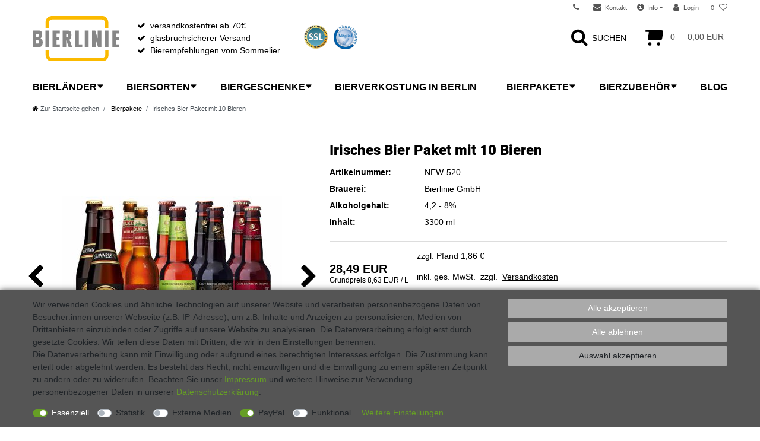

--- FILE ---
content_type: text/html; charset=UTF-8
request_url: https://www.bierlinie-shop.de/irisches-bier-paket-mit-12-bieren/a-772
body_size: 114402
content:






<!DOCTYPE html>

<html lang="de" data-framework="vue" prefix="og: http://ogp.me/ns#" class="icons-loading">

<head>
                
                    

    <script type="text/javascript">
    (function() {
        var _availableConsents = {"necessary.basketNotice":[false,["basketNotice"],false],"necessary.consent":[true,[],null],"necessary.consentActiveStatus":[true,["consentActiveStatus","_transaction_ids","cr-freeze"],null],"necessary.externalId":[true,["externalID"],null],"necessary.session":[true,[],null],"necessary.csrf":[true,["XSRF-TOKEN"],null],"necessary.shopbooster_cookie":[true,["plenty_cache"],null],"tracking.googleanalytics":[false,["\/^_gat_UA-\/","\/^_ga_\/","_ga","_gid","_gat","AMP_TOKEN","__utma","__utmt","__utmb","__utmc","__utmz","__utmv","__utmx","__utmxx","_gaexp","_opt_awcid","_opt_awmid","_opt_awgid","_opt_awkid","_opt_utmc"],false],"media.reCaptcha":[false,[],false],"paypal.paypal-cookies":[false,["X-PP-SILOVER","X-PP-L7","tsrc","paypalplus_session_v2"],true],"convenience.languageDetection":[null,[],null]};
        var _allowedCookies = ["plenty_cache","consentActiveStatus","_transaction_ids","cr-freeze","externalID","basketNotice","XSRF-TOKEN","plenty-shop-cookie","PluginSetPreview","SID_PLENTY_ADMIN_27503","PreviewCookie"] || [];

        window.ConsentManager = (function() {
            var _consents = (function() {
                var _rawCookie = document.cookie.split(";").filter(function (cookie) {
                    return cookie.trim().indexOf("plenty-shop-cookie=") === 0;
                })[0];

                if (!!_rawCookie) {
                    try {
                        _rawCookie = decodeURIComponent(_rawCookie);
                    } catch (e) {
                        document.cookie = "plenty-shop-cookie= ; expires = Thu, 01 Jan 1970 00:00:00 GMT"
                        return null;
                    }

                    try {
                        return JSON.parse(
                            _rawCookie.trim().substr("plenty-shop-cookie=".length)
                        );
                    } catch (e) {
                        return null;
                    }
                }
                return null;
            })();

            Object.keys(_consents || {}).forEach(function(group) {
                if(typeof _consents[group] === 'object' && _consents[group] !== null)
                {
                    Object.keys(_consents[group] || {}).forEach(function(key) {
                        var groupKey = group + "." + key;
                        if(_consents[group][key] && _availableConsents[groupKey] && _availableConsents[groupKey][1].length) {
                            Array.prototype.push.apply(_allowedCookies, _availableConsents[groupKey][1]);
                        }
                    });
                }
            });

            if(!_consents) {
                Object.keys(_availableConsents || {})
                    .forEach(function(groupKey) {
                        if(_availableConsents[groupKey] && ( _availableConsents[groupKey][0] || _availableConsents[groupKey][2] )) {
                            Array.prototype.push.apply(_allowedCookies, _availableConsents[groupKey][1]);
                        }
                    });
            }

            var _setResponse = function(key, response) {
                _consents = _consents || {};
                if(typeof key === "object" && typeof response === "undefined") {
                    _consents = key;
                    document.dispatchEvent(new CustomEvent("consent-change", {
                        detail: {key: null, value: null, data: key}
                    }));
                    _enableScriptsOnConsent();
                } else {
                    var groupKey = key.split(".")[0];
                    var consentKey = key.split(".")[1];
                    _consents[groupKey] = _consents[groupKey] || {};
                    if(consentKey === "*") {
                        Object.keys(_availableConsents).forEach(function(aKey) {
                            if(aKey.split(".")[0] === groupKey) {
                                _consents[groupKey][aKey.split(".")[1]] = response;
                            }
                        });
                    } else {
                        _consents[groupKey][consentKey] = response;
                    }
                    document.dispatchEvent(new CustomEvent("consent-change", {
                        detail: {key: key, value: response, data: _consents}
                    }));
                    _enableScriptsOnConsent();
                }
                if(!_consents.hasOwnProperty('_id')) {
                    _consents['_id'] = "4445b93a5d393644cca5d838a47f012d93e4d647";
                }

                Object.keys(_availableConsents).forEach(function(key) {
                    if((_availableConsents[key][1] || []).length > 0) {
                        if(_isConsented(key)) {
                            _availableConsents[key][1].forEach(function(cookie) {
                                if(_allowedCookies.indexOf(cookie) < 0) _allowedCookies.push(cookie);
                            });
                        } else {
                            _allowedCookies = _allowedCookies.filter(function(cookie) {
                                return _availableConsents[key][1].indexOf(cookie) < 0;
                            });
                        }
                    }
                });

                document.cookie = "plenty-shop-cookie=" + JSON.stringify(_consents) + "; path=/; expires=" + _expireDate() + "; secure";
            };
            var _hasResponse = function() {
                return _consents !== null;
            };

            var _expireDate = function() {
                var expireSeconds = 0;
                                    expireSeconds = 86400;
                                const date = new Date();
                date.setSeconds(date.getSeconds() + expireSeconds);
                const offset = date.getTimezoneOffset() / 60;
                date.setHours(date.getHours() - offset)
                return date.toUTCString();
            }
            var _isConsented = function(key) {
                var groupKey = key.split(".")[0];
                var consentKey = key.split(".")[1];

                if (consentKey === "*") {
                    return Object.keys(_availableConsents).some(function (aKey) {
                        var aGroupKey = aKey.split(".")[0];
                        return aGroupKey === groupKey && _isConsented(aKey);
                    });
                } else {
                    if(!_hasResponse()) {
                        return _availableConsents[key][0] || _availableConsents[key][2];
                    }

                    if(_consents.hasOwnProperty(groupKey) && _consents[groupKey].hasOwnProperty(consentKey))
                    {
                        return !!_consents[groupKey][consentKey];
                    }
                    else {
                        if(!!_availableConsents[key])
                        {
                            return _availableConsents[key][0];
                        }

                        console.warn("Cookie has been blocked due to not being registered: " + key);
                        return false;
                    }
                }
            };
            var _getConsents = function() {
                var _result = {};
                Object.keys(_availableConsents).forEach(function(key) {
                    var groupKey = key.split(".")[0];
                    var consentKey = key.split(".")[1];
                    _result[groupKey] = _result[groupKey] || {};
                    if(consentKey !== "*") {
                        _result[groupKey][consentKey] = _isConsented(key);
                    }
                });
                return _result;
            };
            var _isNecessary = function(key) {
                return _availableConsents.hasOwnProperty(key) && _availableConsents[key][0];
            };
            var _enableScriptsOnConsent = function() {
                var elementsToEnable = document.querySelectorAll("script[data-cookie-consent]");
                Array.prototype.slice.call(elementsToEnable).forEach(function(el) {
                    if(el.dataset && el.dataset.cookieConsent && _isConsented(el.dataset.cookieConsent) && el.type !== "application/javascript") {
                        var newScript = document.createElement("script");
                        if(el.src) {
                            newScript.src = el.src;
                        } else {
                            newScript.textContent = el.textContent;
                        }
                        el.parentNode.replaceChild(newScript, el);
                    }
                });
            };
            window.addEventListener("load", _enableScriptsOnConsent);
                        // Cookie proxy
            (function() {
                var _data = {};
                var _splitCookieString = function(cookiesString) {

                    var _allCookies = cookiesString.split(";");
                    var regex = /[^=]+=[^;]*;?((?:expires|path|domain)=[^;]*;)*/gm;
                    var cookies = [];

                    _allCookies.forEach(function(cookie){
                        if(cookie.trim().indexOf("plenty-shop-cookie=") === 0) {
                            var cookieString = decodeURIComponent(cookiesString);
                            var match;
                            while((match = regex.exec(cookieString)) !== null) {
                                if(match.index === match.lastIndex) {
                                    regex.lastIndex++;
                                }
                                cookies.push(match[0]);
                            }
                        } else if(cookie.length) {
                            cookies.push(cookie);
                        }
                    });

                    return cookies;

                };
                var _parseCookies = function (cookiesString) {
                    return _splitCookieString(cookiesString).map(function(cookieString) {
                        return _parseCookie(cookieString);
                    });
                };
                var _parseCookie = function(cookieString) {
                    var cookie = {
                        name: null,
                        value: null,
                        params: {}
                    };
                    var match = /^([^=]+)=([^;]*);*((?:[^;]*;?)*)$/.exec(cookieString.trim());
                    if(match && match[1]) {
                        cookie.name = match[1];
                        cookie.value = match[2];

                        (match[3] || "").split(";").map(function(param) {
                            return /^([^=]+)=([^;]*);?$/.exec(param.trim());
                        }).filter(function(param) {
                            return !!param;
                        }).forEach(function(param) {
                            cookie.params[param[1]] = param[2];
                        });

                        if(cookie.params && !cookie.params.path) {
                            cookie.params.path = "/";
                        }
                    }

                    return cookie;
                };
                var _isAllowed = function(cookieName) {
                    return _allowedCookies.some(function(allowedCookie) {
                        var match = /^\/(.*)\/([gmiy]*)$/.exec(allowedCookie);
                        return (match && match[1] && (new RegExp(match[1], match[2])).test(cookieName))
                            || allowedCookie === cookieName;
                    });
                };
                var _set = function(cookieString) {
                    var cookie = _parseCookie(cookieString);
                                                                    var domainParts = (window.location.host || window.location.hostname).split(".");
                        if(domainParts[0] === "www") {
                            domainParts.shift();
                            cookie.domain = "." + domainParts.join(".");
                        } else {
                            cookie.domain = (window.location.host || window.location.hostname);
                        }
                                        if(cookie && cookie.name) {
                        if(_isAllowed(cookie.name)) {
                            var cookieValue = cookie.value || "";
                            _data[cookie.name] = cookieValue + Object.keys(cookie.params || {}).map(function(paramKey) {
                                                            var date = new Date(_expireDate());
                                if(paramKey === "expires" && (new Date(cookie.params[paramKey]).getTime()) > date.getTime()) {
                                    return "; expires=" + _expireDate();
                                }
                                                            return "; " + paramKey.trim() + "=" + cookie.params[paramKey].trim();
                            }).join("");
                        } else {
                            _data[cookie.name] = null;
                            console.warn("Cookie has been blocked due to privacy settings: " + cookie.name);
                        }
                        _update();
                    }
                };
                var _get = function() {
                    return Object.keys(_data).filter(function (key) {
                        return !!_data[key];
                    }).map(function (key) {
                        return key + "=" + (_data[key].split(";")[0]);
                    }).join("; ");
                };
                var _update = function() {
                    delete document.cookie;
                    var cookies = _parseCookies(document.cookie);
                    Object.keys(_data).forEach(function(key) {
                        if(!_data[key]) {
                            // unset cookie
                            var domains = (window.location.host || window.location.hostname).split(".");
                            while(domains.length > 1) {
                                document.cookie = key + "=; path=/; expires=Thu, 01 Jan 1970 00:00:01 GMT; domain="+domains.join(".");
                                document.cookie = key + "=; path=/; expires=Thu, 01 Jan 1970 00:00:01 GMT; domain=."+domains.join(".");
                                domains.shift();
                            }
                            document.cookie = key + "=; path=/; expires=Thu, 01 Jan 1970 00:00:01 GMT;";
                            delete _data[key];
                        } else {
                            var existingCookie = cookies.find(function(cookie) { return cookie.name === key; });
                            var parsedData = _parseCookie(key + "=" + _data[key]);
                            if(!existingCookie || existingCookie.value !== parsedData.value) {
                                document.cookie = key + "=" + _data[key];
                            } else {
                                // console.log('No changes to cookie: ' + key);
                            }
                        }
                    });

                    if(!document.__defineGetter__) {
                        Object.defineProperty(document, 'cookie', {
                            get: _get,
                            set: _set
                        });
                    } else {
                        document.__defineGetter__('cookie', _get);
                        document.__defineSetter__('cookie', _set);
                    }
                };

                _splitCookieString(document.cookie).forEach(function(cookie)
                {
                    _set(cookie);
                });

                _update();
            })();
            
            return {
                setResponse: _setResponse,
                hasResponse: _hasResponse,
                isConsented: _isConsented,
                getConsents: _getConsents,
                isNecessary: _isNecessary
            };
        })();
    })();
</script>


    
<meta charset="utf-8">
<meta http-equiv="X-UA-Compatible" content="IE=edge">
<meta name="viewport" content="width=device-width, initial-scale=1">
<meta name="generator" content="plentymarkets" />
<meta name="format-detection" content="telephone=no"> 
<link rel="icon" type="img/ico" href="/tpl/favicon_0.ico">

<link rel="icon" type="img/ico" href="">
<link rel="apple-touch-icon" href="https://cdn02.plentymarkets.com/99cbvkn2wswt/frontend/Webshop/apple-touch-icon.png">
<link rel="apple-touch-icon" href="https://cdn02.plentymarkets.com/99cbvkn2wswt/frontend/Webshop/apple-touch-icon-57x57.png" sizes="57x57">
<link rel="apple-touch-icon" href="https://cdn02.plentymarkets.com/99cbvkn2wswt/frontend/Webshop/apple-touch-icon-60x60.png" sizes="60x60">
<link rel="apple-touch-icon" href="https://cdn02.plentymarkets.com/99cbvkn2wswt/frontend/Webshop/apple-touch-icon-72x72.png" sizes="72x72">
<link rel="apple-touch-icon" href="https://cdn02.plentymarkets.com/99cbvkn2wswt/frontend/Webshop/apple-touch-icon-76x76.png" sizes="76x76">
<link rel="apple-touch-icon" href="https://cdn02.plentymarkets.com/99cbvkn2wswt/frontend/Webshop/apple-touch-icon-114x114.png" sizes="114x114">
<link rel="apple-touch-icon" href="https://cdn02.plentymarkets.com/99cbvkn2wswt/frontend/Webshop/apple-touch-icon-120x120.png" sizes="120x120">
<link rel="apple-touch-icon" href="https://cdn02.plentymarkets.com/99cbvkn2wswt/frontend/Webshop/apple-touch-icon-128x128.png" sizes="128x128">
<link rel="apple-touch-icon" href="https://cdn02.plentymarkets.com/99cbvkn2wswt/frontend/Webshop/apple-touch-icon-144x144.png" sizes="144x144">
<link rel="apple-touch-icon" href="https://cdn02.plentymarkets.com/99cbvkn2wswt/frontend/Webshop/apple-touch-icon-152x152.png" sizes="152x152">
<link rel="apple-touch-icon" href="https://cdn02.plentymarkets.com/99cbvkn2wswt/frontend/Webshop/apple-touch-icon-180x180.png" sizes="180x180">
<link rel="apple-touch-icon" href="https://cdn02.plentymarkets.com/99cbvkn2wswt/frontend/Webshop/apple-touch-icon-precomposed.png">


    <link rel="canonical" href="https://www.bierlinie-shop.de/irisches-bier-paket-mit-12-bieren_772_1720">


<style data-font="Custom-Font">
    
                
        .icons-loading .fa { visibility: hidden !important; }
</style>

<link href="https://cdn02.plentymarkets.com/99cbvkn2wswt/frontend/Webshop/Fonts/Roboto/Roboto.css?family=Roboto:900&display=swap" rel="stylesheet">
<link rel="preload" href="https://cdn02.plentymarkets.com/99cbvkn2wswt/plugin/38/ceres/css/ceres-icons.css" as="style" onload="this.onload=null;this.rel='stylesheet';">
<noscript><link rel="stylesheet" href="https://cdn02.plentymarkets.com/99cbvkn2wswt/plugin/38/ceres/css/ceres-icons.css"></noscript>




<link rel="preload" as="style" href="https://cdn02.plentymarkets.com/99cbvkn2wswt/plugin/38/ceres/css/ceres-base.css?v=a0a2b42a4f960623f4b8da9ad7400ea9f598d2c8">
    <link rel="stylesheet" href="https://cdn02.plentymarkets.com/99cbvkn2wswt/plugin/38/ceres/css/ceres-base.css?v=a0a2b42a4f960623f4b8da9ad7400ea9f598d2c8">


<script type="application/javascript">
    /*! loadCSS. [c]2017 Filament Group, Inc. MIT License */
    /* This file is meant as a standalone workflow for
    - testing support for link[rel=preload]
    - enabling async CSS loading in browsers that do not support rel=preload
    - applying rel preload css once loaded, whether supported or not.
    */
    (function( w ){
        "use strict";
        // rel=preload support test
        if( !w.loadCSS ){
            w.loadCSS = function(){};
        }
        // define on the loadCSS obj
        var rp = loadCSS.relpreload = {};
        // rel=preload feature support test
        // runs once and returns a function for compat purposes
        rp.support = (function(){
            var ret;
            try {
                ret = w.document.createElement( "link" ).relList.supports( "preload" );
            } catch (e) {
                ret = false;
            }
            return function(){
                return ret;
            };
        })();

        // if preload isn't supported, get an asynchronous load by using a non-matching media attribute
        // then change that media back to its intended value on load
        rp.bindMediaToggle = function( link ){
            // remember existing media attr for ultimate state, or default to 'all'
            var finalMedia = link.media || "all";

            function enableStylesheet(){
                // unbind listeners
                if( link.addEventListener ){
                    link.removeEventListener( "load", enableStylesheet );
                } else if( link.attachEvent ){
                    link.detachEvent( "onload", enableStylesheet );
                }
                link.setAttribute( "onload", null );
                link.media = finalMedia;
            }

            // bind load handlers to enable media
            if( link.addEventListener ){
                link.addEventListener( "load", enableStylesheet );
            } else if( link.attachEvent ){
                link.attachEvent( "onload", enableStylesheet );
            }

            // Set rel and non-applicable media type to start an async request
            // note: timeout allows this to happen async to let rendering continue in IE
            setTimeout(function(){
                link.rel = "stylesheet";
                link.media = "only x";
            });
            // also enable media after 3 seconds,
            // which will catch very old browsers (android 2.x, old firefox) that don't support onload on link
            setTimeout( enableStylesheet, 3000 );
        };

        // loop through link elements in DOM
        rp.poly = function(){
            // double check this to prevent external calls from running
            if( rp.support() ){
                return;
            }
            var links = w.document.getElementsByTagName( "link" );
            for( var i = 0; i < links.length; i++ ){
                var link = links[ i ];
                // qualify links to those with rel=preload and as=style attrs
                if( link.rel === "preload" && link.getAttribute( "as" ) === "style" && !link.getAttribute( "data-loadcss" ) ){
                    // prevent rerunning on link
                    link.setAttribute( "data-loadcss", true );
                    // bind listeners to toggle media back
                    rp.bindMediaToggle( link );
                }
            }
        };

        // if unsupported, run the polyfill
        if( !rp.support() ){
            // run once at least
            rp.poly();

            // rerun poly on an interval until onload
            var run = w.setInterval( rp.poly, 500 );
            if( w.addEventListener ){
                w.addEventListener( "load", function(){
                    rp.poly();
                    w.clearInterval( run );
                } );
            } else if( w.attachEvent ){
                w.attachEvent( "onload", function(){
                    rp.poly();
                    w.clearInterval( run );
                } );
            }
        }


        // commonjs
        if( typeof exports !== "undefined" ){
            exports.loadCSS = loadCSS;
        }
        else {
            w.loadCSS = loadCSS;
        }
    }( typeof global !== "undefined" ? global : this ) );

    (function() {
        var checkIconFont = function() {
            if(!document.fonts || document.fonts.check("1em FontAwesome")) {
                document.documentElement.classList.remove('icons-loading');
            }
        };

        if(document.fonts) {
            document.fonts.addEventListener("loadingdone", checkIconFont);
            window.addEventListener("load", checkIconFont);
        }
        checkIconFont();
    })();
</script>

                    

<!-- Extend the existing style with a template -->
            <link rel="preload" href="https://cdn02.plentymarkets.com/99cbvkn2wswt/plugin/38/blog/css/blog_entrypoint.css?v=211" as="style">
<link rel="stylesheet" href="https://cdn02.plentymarkets.com/99cbvkn2wswt/plugin/38/blog/css/blog_entrypoint.css?v=211" media="print" onload="this.media='all'">


                            


<script>

    
    function setCookie(name,value,days) {
        var expires = "";
        if (days) {
            var date = new Date();
            date.setTime(date.getTime() + (days*24*60*60*1000));
            expires = "; expires=" + date.toUTCString();
        }
        document.cookie = name + "=" + (value || "")  + expires + "; path=/";
    }
    function getCookie(name) {
        var nameEQ = name + "=";
        var ca = document.cookie.split(';');
        for (var i = 0; i < ca.length; i++) {
            var c = ca[i];
            while (c.charAt(0) == ' ') c = c.substring(1, c.length);
            if (c.indexOf(nameEQ) == 0) return c.substring(nameEQ.length, c.length);
        }
        return null;
    }

    if (getCookie("externalID") == null) {
        setCookie("externalID",  '6920d12e360b1' + Math.random(), 100);
    }

    let consentActiveStatus = [{"googleanalytics":"true","googleads":"false","facebookpixel":"false","bingads":"false","pinterest":"false","adcell":"false","econda":"false","channelpilot":"false","sendinblue":"false","hotjar":"false","moebelde":"false","intelligentreach":"false","clarity":"false","awin":"false","belboon":"false"}];
    setCookie("consentActiveStatus",JSON.stringify(consentActiveStatus),100);

    function normalizeString(a) {
        return a.replace(/[^\w\s]/gi, '');
    }

    function convertAttributesToText(attributes){
        var variantText = '';

        if(attributes.length){
            for(let i = 0; i < attributes.length ; i++){
                variantText+= attributes[i]["value"]["names"]["name"];
                if(i !== (attributes.length-1)){
                    variantText+= ", ";
                }
            }
        }
        return variantText;
    }

    function sendProductListClick(position, products) {
        var payload = {

            'ecommerce': {
                'currencyCode': '',
                'click': {
                    'actionField': {'list': ''},
                    'products': new Array(products[position])
                }
            },
            'ga4Event': 'select_item',
            'nonInteractionHit': false,
            'event': 'ecommerceEvent',
            'eventCategory': 'E-Commerce',
            'eventAction': 'Produktklick',
            'eventLabel': '',
            'eventValue': undefined
        };
        dataLayer.push(payload);    }

    function capiCall(payload){
            }

    window.dataLayer = window.dataLayer || [];
    function gtag() { window.dataLayer.push(arguments); }
    let plentyShopCookie = getCookie("plenty-shop-cookie");

            plentyShopCookie = (typeof plentyShopCookie === "undefined") ? '' : JSON.parse(decodeURIComponent(plentyShopCookie));
        
    if(plentyShopCookie) {
        let hasConsentedToAds = false;
        let hasConsentedToAnalytics = false;
        let basicConsentObject = {};

                hasConsentedToAds = plentyShopCookie
    .marketing.
        googleads;
        
                hasConsentedToAnalytics = plentyShopCookie
    .tracking.
        googleanalytics;
        
        if (hasConsentedToAds || hasConsentedToAnalytics) {
            basicConsentObject = {
                ad_storage: 'granted',
                ad_user_data: 'granted',
                ad_personalization: 'granted'
            };

            if (hasConsentedToAnalytics) {
                basicConsentObject.analytics_storage = 'granted';
            }
            gtag('consent', 'default', basicConsentObject);
        }
    }
    

    document.addEventListener("consent-change", function (e){

        
        var consentIntervall = setInterval(function(){

                            let hasConsentedToAds = false;
                let hasConsentedToAnalytics = false;
                let basicConsentObject = {};

                                    hasConsentedToAds = e.detail.data.marketing.googleads;
                
                                    hasConsentedToAnalytics = e.detail.data.tracking.googleanalytics;
                

                if (hasConsentedToAds || hasConsentedToAnalytics) {
                    basicConsentObject = {
                        ad_storage: 'granted',
                        ad_user_data: 'granted',
                        ad_personalization: 'granted'
                    };
                    if (hasConsentedToAnalytics) {
                        basicConsentObject.analytics_storage = 'granted';
                    }
                    gtag('consent', 'update', basicConsentObject);
                }

            
            var payload = {
                'event': 'consentChanged'
            };
            dataLayer.push(payload);
            clearInterval(consentIntervall);
        }, 200);

    });
</script>


            



    
    
                    

    
    
    
    
    



<meta name="robots" content="ALL">
    <meta name="description" content="Irisches Bier Paket mit 12 Bieren kaufen im Onlineshop der Bierlinie, dem Onlinehändler für nationale Spezialbiere, craft beer und internationale Bierspezialitäten: traditionelle und außergewöhnlich leckere Biere aus Irland mit 6 typischen Biersorten aus Irland">
    <meta name="keywords" content="Bier kaufen, irisches Bier kaufen, Bier aus Irland kaufen, Bierpaket aus Irland kaufen, irische Biersorten kaufen">
<meta property="og:title" content="Irisches Bier Paket mit 10 Bieren"/>
<meta property="og:type" content="article"/>
<meta property="og:url" content="https://www.bierlinie-shop.de/irisches-bier-paket-mit-12-bieren_772_1720"/>
<meta property="og:image" content="https://cdn02.plentymarkets.com/99cbvkn2wswt/item/images/772/full/irisches-bier-paket-10-biere.jpg"/>

<script type="application/ld+json">
            {
                "@context"      : "http://schema.org/",
                "@type"         : "Product",
                "@id"           : "1720",
                "name"          : "Irisches Bier Paket mit 10 Bieren",
                "category"      : "Bierpakete",
                "releaseDate"   : "",
                "image"         : "https://cdn02.plentymarkets.com/99cbvkn2wswt/item/images/772/preview/irisches-bier-paket-10-biere.jpg",
                "identifier"    : "1720",
                "description"   : "Dieses Irische Bier Paket besteht aus 10 x 0,33 l Bierflaschen: 2 x O&#039;Haras Irish Stout 0,33 l - 4,3 % Alkohol - Zutaten: Wasser, Gerstenmalz, Weizenmalz, Hopfen, Hefe 2 x O&#039;Haras Irish Red 0,33 l - 4,3 % Alkohol - Zutaten: Wasser, Gerstenmalz, Weizenmalz, Hopfen, Hefe 2 x O&#039;Haras Pale Ale 0,33 l - 5,2 % Alkohol - Zutaten: Wasser, Gerstenmalz, Weizenmalz, Hopfen, Hefe 2 x Kilkenny Irish Beer 0,33 l - 4,2 % Alkohol - Zutaten: Wasser, MALZ, GERSTE, Hopfen, geröstete GERSTE, Hefe 2 x Guinness Special Export 0,33 l - 8 % Alkohol - Zutaten: Wasser, MALZ, geröstete GERSTE, Hopfen, Hefe Erlebe typisch irische Biere mit der Kraft des irischen Wassers und dem großen historischen Hintergrund der Bierbrauereien in Irland mit traditionellen Bierrezepturen im Doppelpack. Ideale Bierpaket für eine kleine Irish Pub Feier zu Hause oder für Bierliebhaber der irischen Braukultur. Probiere die sechs typischen Biersorten Irland, wie Stout, Red Ale, Irish Cream, Irish Red Ale, Irish Dry Stout, India Pale Ale&amp;nbsp;und schmecke den landestypischen Biergeschmack der grünen Insel. Ideales Biergeschenk besonders auch für den St. Patricks Day oder für einen Bierabend zu Zweit.",
                "disambiguatingDescription" : "",
                "manufacturer"  : {
                    "@type"         : "Organization",
                    "name"          : "Verantwortliche Lebensmittelunternehmen sind die beim Einzelprodukt ausgewiesenen Lebensmittelunternehmer ist Bierlinie GmbH"
                },
                "sku"           : "1720",
                "gtin13"        : "4022504200591",
                "offers": {
                    "@type"         : "Offer",
                    "priceCurrency" : "EUR",
                    "price"         : "28.49",
                    "url"           : "https://www.bierlinie-shop.de/irisches-bier-paket-mit-12-bieren/a-772",
                    "priceSpecification": {
                        "@type": "UnitPriceSpecification",
                        "price": "28.49",
                        "priceCurrency": "EUR",
                        "referenceQuantity": {
                            "@type": "QuantitativeValue",
                            "value": "3300",
                            "unitCode": "MLT"
                        }
                    },
                    "availability"  : "",
                    "itemCondition" : "https://schema.org/NewCondition"
                },
                "depth": {
                    "@type"         : "QuantitativeValue",
                    "value"         : "0"
                },
                "width": {
                    "@type"         : "QuantitativeValue",
                    "value"         : "0"
                },
                "height": {
                    "@type"         : "QuantitativeValue",
                    "value"         : "0"
                },
                "weight": {
                    "@type"         : "QuantitativeValue",
                    "value"         : "3500"
                }
            }
        </script>

<title>Irisches Bier Paket mit 10 Bieren</title>

                <style>.category-418 .main p.h3 {
    display: none;
}

/* Begin ++++++++++ Styles für Tabelle für Frau Busse class sticky, spalte, zeile  */


table.sticky td.erste {
    background-color: orange;
    color: black;
}
table.sticky td:hover {
    background-color: #ffc502;
}
table.sticky, table.sticky th, table.sticky td, table.sticky caption {
  border: thin solid #ffffff;
}

table.sticky {
  border-collapse: collapse;
  border-spacing: 0;
  border-width: thin 0 0 thin;
  margin: 0 0 1em;
  table-layout: auto;
  max-width: 100%;
}
table.sticky th, table.sticky caption {
  background-color: #ffc502;
color: #312200;
  font-weight: 700;
}
table.sticky td {
  font-weight: normal;
  text-align: left;
  background-color: #f9da72;
}

/* Ende ++++++++  Styles für Tabelle für Frau Busse class sticky, spalte, zeile  */

html #category-description-1 #category-description-1-inside.collapse:not(.show) {
    overflow: visible !important;
    height: auto !important;
}

#category-description-1 span.show-more, #category-description-1 span.show-less {
    display: none;
}



.category-418 .owl-carousel .owl-stage-outer {
    position: unset;
    overflow: unset;
    -webkit-transform: none;
}

.category-418 .owl-carousel .owl-item {
    float: none; 
    display: inline-flex !important;
}

.category-418 .cmp-product-thumb {
    overflow: none;
}

.category-418 .owl-carousel {
    position: unset;
    display: inline-block;
}

.category-418 .owl-carousel .carousel-control .owl-single-item-control {
    display: none;
}

.category-418 .widget-code .col-12 > hr {
    display: none;
}

.category-413 p {
    width: 100%;
}

.basket-after-checkout-button .paypal-buttons-context-iframe {
    z-index: 0 !important;
}

.category-my-account #page-body {
    margin-top: 12rem;
}

.account-menu.dropdown-menu .list-group > a:hover {
    color: #fff !important;
    background: #000 !important;
}

 @media screen and (min-width: 400px) {
.category-418 .list-item-carousel.owl-carousel.owl-single-item .owl-item {
    display: block;
    margin-right: 1.5rem !important;
}

.category-418 .list-item-carousel.owl-carousel.owl-single-item .owl-stage {
   flex-wrap: nowrap !important;
    width: fit-content !important;
    display: inline-block;
    max-width: 1200px;
}
}


.cmp-product-thumb .badge-bundle.bg-info, .cmp-product-thumb .badge-success {
    display: none !important;
}

.login-buttons-container .amzLoginButton {
    margin-right: .25rem;
}

.top-bar .controls-list .control-basket .toggle-basket-preview i {
    display: none !important;
}

/*#accountMenuList[aria-haspopup="true"] {
    color: #fff !important;
}*/

.top-bar .controls-list .control-user #login-change>.dropdown.show>.dropdown-toggle {
    background-color: #282d2f;
    color: #fff;
}

#accountMenuList[aria-expanded="true"] {

background: #000;
color: #fff !important;
}

.dropdown-menu  .list-group a {
    color: #fff !important;
}

.account-menu.dropdown-menu.dropdown-menu-right.small.m-0.p-0.show {
    transform: translate3d(0, 25px, 0) !important;
}


.page-blog-category .category-description img {
    width: 100%;
}

@media (max-width: 991px) {
   .account-menu.dropdown-menu.dropdown-menu-right.small.m-0.p-0.show {
    transform: translate3d(0, 35px, 0) !important;
}

.single {
   margin-top: 12rem;
}
}

@media (max-width: 767px) {
.account-menu.dropdown-menu.dropdown-menu-right.small.m-0.p-0.show {
    transform: translate3d(0, 40px, 0) !important;
}

.single {
   margin-top: 9rem;
}

}


@media (max-width: 575px) {

.login-buttons-container .login-button {
    flex-direction: column-reverse;
}

.login-buttons-container .amzLoginButton {
    margin-top: 1rem;
}

.single.page-content .single-carousel .owl-stage img {
    width: 165px !important;
    height: 165px !important;
}

.single.page-content .single-carousel .owl-stage a {
    padding-top: 165px !important;
}

.single .single-carousel, .page-singleitem .single-carousel {
    height: 165px;
}
}


.category-checkout #page-body {
    margin-top: 12rem;
}

.widget-add-to-basket .paypal-buttons-context-iframe {
    z-index: 0;
}


.single .paypalSmartButtons {
    max-width: 21rem;
    margin-top: 1rem;
    padding: 0 !important;
}

.single .paypalSmartButtons div {
    margin-left: 0;
    margin-right: 0;
}

.hidden-block {
    display: none !important;
}

ul li a[href="/besondere-biere"],
ul li a[href="/bier-angebote"],
ul li a[href="/bier-aus-aller-welt"],
ul li a[href="/bier-online-shop"],
ul li a[href="/bier-wissen"],
ul li a[href="/bier-wissen"],
ul li a[href="/rezepte-mit-bier"],
ul li a[href="/saisonale-biere"],
ul li a[href="/veranstaltungen"],
ul li a[href="/biervielfalt"]
 {
    display: none !important;
}

.item-is-not-available .widget-add-to-basket {
    display: none;
}

.widget-custom.tiles .tile-3 .widget-custom .widget-inner .widget-caption {
    background-color: rgba(234,109,64,0.8) !important;
    color: #fff !important;
}



@media screen and (-webkit-min-device-pixel-ratio:0) { 

    /* Safari only override */
    ::i-block-chrome,.top-bar .controls-list .control-wish-list a i.fa-heart,
    .top-bar .controls-list .control-wish-list a i.fa-heart-o {
       top: 8px;
}
}

@media not all and (max-height: 899px) and (min-resolution:.1dpi) {
   .controls-list .control-wish-list a i.fa-heart,
    .top-bar .controls-list .control-wish-list a i.fa-heart-o {
       top: 8px;
}
}

@media (max-width: 991px) {
  .sidebar {
    display: none;
 }
}

@media (max-width: 767.98px) {
html .footer .back-to-top {
    display: block !important;
}
}

@media (max-width: 575px) {
     .cyt-availability-notification button {
    position: absolute;
    right: 1rem;
    bottom: 4.5rem;
}

.cyt-availability-notification .input-unit {
    max-width: 75%;
}
 
}


/*.widget-item-availability-notification.widget-primary + .widget-add-to-basket {
    display: none;
}*/


/* Amazon-,PP-,Kaufen-Button in Warenkorb/Checkout  */

.category-basket .basket-to-checkout a {
    max-width: 100% !important;
}

.category-basket .basket-after-checkout-button > div > div {
    padding: 0;
}

.category-basket .basket-after-checkout-button .amzPayButton {
    width: 100%;
    margin-left: 0;
    margin-top: 0.75rem;
}

.category-basket .basket-after-checkout-button .paypal-installment-banner-graphical {
    width: 100%;
}

.category-basket .basket-after-checkout-button .amzPayButton img {
    width: 100%;
    height: 6rem;
    max-height: 10rem !important;
}

.page-checkout .widget-place-order > div > button {
    width: 100%;
    max-width: 100%;
}

.page-checkout .widget-provider-select .amzPayButton {
    text-align: left;
}

.single .amzPayButton {
    text-align: left !important;
    padding: 0;
    margin-left: 0 !important;
}

.single .amzPayButton img {
    width: 100%;
    max-width: 21em;
    max-height: 4em !important;
}

.single .add-to-basket-container button.disabled {
    display: none;
}

.single .qty-box input.qty-input.text-center[disabled="disabled"] {
    display: none;
}

.single .qty-box .qty-btn-container button.disabled {
    display: none !important;
}


.category-390 h3 + .list-unstyled li:nth-child(3) {
    display: none;
}</style>
                <!-- Google Tag Manager -->
<script>(function(w,d,s,l,i){w[l]=w[l]||[];w[l].push({'gtm.start':
new Date().getTime(),event:'gtm.js'});var f=d.getElementsByTagName(s)[0],
j=d.createElement(s),dl=l!='dataLayer'?'&l='+l:'';j.async=true;j.src=
'https://www.googletagmanager.com/gtm.js?id='+i+dl;f.parentNode.insertBefore(j,f);
})(window,document,'script','dataLayer','GTM-MZB956J');</script>
<!-- End Google Tag Manager -->
    <script></script>
                        <link rel="stylesheet" href="https://cdn02.plentymarkets.com/99cbvkn2wswt/plugin/38/feedback/css/main.css" media="none" onload="if(media!='all')media='all'">
<noscript><link rel="stylesheet" href="https://cdn02.plentymarkets.com/99cbvkn2wswt/plugin/38/feedback/css/main.css"></noscript>


            <script>        let isSignUp = false;        document.addEventListener("onSignUpSuccess", function (e) {                        isSignUp = true;            localStorage.setItem("signupTime", new Date().getTime());        });        document.addEventListener("onSetUserData", function (e) {                        if (e.detail.oldState.user.userData == null && e.detail.newState.user.userData !== null) {                let lastSignUpTime = localStorage.getItem("signupTime");                let timeDiff = new Date().getTime() - lastSignUpTime;                let is24HoursPassed = timeDiff > 24 * 60 * 60 * 1000;                if (isSignUp || is24HoursPassed) {                                        var payload = {                        'event': isSignUp ? 'sign_up' : 'login',                        'user_id': e.detail.newState.user.userData.id,                        'pageType': 'tpl.item'                    };                    dataLayer.push(payload);                                        isSignUp = false;                }            }        });        document.addEventListener("onSetComponent", function (e) {            console.log(e.detail);            if(e.detail.payload.component === "basket-preview"){                var payload = {                    'event': 'funnel_event',                    'action': 'OPEN_BASKET_PREVIEW',                };                dataLayer.push(payload);                            }        });        document.addEventListener("onSetCouponCode", function (e) {            console.log(e.detail);            if(e.detail.payload !== null){                var payload = {                    'event': 'funnel_event',                    'action': 'COUPON_CODE_ADDED',                    'couponCode': e.detail.payload                };                dataLayer.push(payload);                            }        });                var payload ={            'event': 'facebookEvent',            'event_id': '6920d12e37e4b' + Math.random(),            'facebookEventName': 'PageView'        };        dataLayer.push(payload);        capiCall(payload);                document.addEventListener("onAddWishListId", function (e) {            var payload = {                'event': 'AddToWishlist',                'event_id': '6920d12e37e4b' + Math.random(),                'ga4Event': 'add_to_wishlist',                'content_name': 'Artikeldetailseite',                'content_category': '',                'content_type': 'product',                'content_ids': e.detail.payload,                'contents': '',                'currency': 'EUR',                'value': '0.01'            };            dataLayer.push(payload);                    });        document.addEventListener("onSetWishListItems", function (e) {            console.log(e.detail.payload);            if (typeof e.detail.payload !== 'undefined') {                var products = [];                var idList = [];                var contents = [];                e.detail.payload.forEach(function (item, index) {                    products.push({                        id: item.data.item.id + '',                        name: item.data.texts.name1,                        price: item.data.prices.default.price.value + '',                        brand: item.data.item.manufacturer.externalName,                        category: 'Bierpakete',                        variant: convertAttributesToText(item.data.attributes),                        position: index,                        list: 'Wunschliste'                    });                    contents.push({                        id: item.data.item.id,                        quantity: 1,                        item_price: item.data.prices.default.price.value                    });                    idList.push(item.id);                });                var payload = {                    'ecommerce': {                        'currencyCode': 'EUR',                        'impressions': products                    },                    'google_tag_params': {                        'ecomm_prodid': idList,                        'ecomm_pagetype': 'other',                        'ecomm_category': 'Wunschliste',                    },                    'content_ids': idList,                    'content_name': 'Wunschliste',                    'content_type': 'product',                    'contents': contents,                    'currency': 'EUR',                    'value': '0.01',                    'event': 'ecommerceEvent',                    'event_id': '6920d12e37e4b' + Math.random(),                    'ga4Event': 'view_item_list',                    'eventCategory': 'E-Commerce',                    'eventAction': 'Produktimpression',                    'eventLabel': 'Artikeldetailseite',                    'eventValue': undefined                };                dataLayer.push(payload);                capiCall(payload);            }        });        document.addEventListener("onContactFormSend", function (e) {            var payload ={                'event': 'facebookEvent',                'event_id': '6920d12e37e4b' + Math.random(),                'facebookEventName': 'Contact',                'currency': 'EUR',                'value': '0.01'            };            dataLayer.push(payload);            capiCall(payload);        });        document.addEventListener("onSetVariationOrderProperty", function (e) {            var payload = {                'event': 'facebookEvent',                'facebookEventName': 'CustomizeProduct',                'event_id': '6920d12e37e4b' + Math.random(),                'currency': 'EUR',                'value': '0.01'            };            dataLayer.push(payload);            capiCall(payload);        });        document.addEventListener("onAddBasketItem", function (e) {                        var payload = {                'ecommerce': {                    'currencyCode': 'EUR',                    'add': {                        'actionField':                            {'list': 'Artikeldetailseite'},                        'products': [{                            'id': e.detail.payload[0].variationId + '',                            'quantity': e.detail.payload[0].quantity,                            'price': e.detail.payload[0].price+'',                            'variant': convertAttributesToText(e.detail.payload[0].variation.data.attributes),                            'name': e.detail.payload[0].variation.data.texts.name1,                            'brand': e.detail.payload[0].variation.data.item.manufacturer.externalName,                            'category': 'Bierpakete'                                                    }]                    }                },                'content_name': 'Artikeldetailseite',                'content_type': 'product',                'content_ids': e.detail.payload[0].variationId,                'contents': [{                    'id': e.detail.payload[0].variationId,                    'quantity': e.detail.payload[0].quantity,                    'item_price': e.detail.payload[0].price                }],                'currency': 'EUR',                'value': '0.01',                'addCartValue':e.detail.payload[0].price+'',                'addCartQty': e.detail.payload[0].quantity,                'addCartId':e.detail.payload[0].variationId + '',                'addCartVariant': convertAttributesToText(e.detail.payload[0].variation.data.attributes),                'addCartName': e.detail.payload[0].variation.data.texts.name1,                'addCartBrand': e.detail.payload[0].variation.data.item.manufacturer.externalName,                'addCartCategory': 'Bierpakete',                'addCartImage': e.detail.payload[0].variation.data.images.all[0].url,                'addCartItemLink': "https://www.bierlinie-shop.de/a-" + e.detail.payload[0].variation.data.item.id,                'nonInteractionHit': false,                'event': 'ecommerceEvent',                'event_id': '6920d12e37e4b' + Math.random(),                'ga4Event': 'add_to_cart',                'eventCategory': 'E-Commerce',                'eventAction': 'addToCart',                'eventLabel': undefined,                'eventValue': undefined            };            dataLayer.push(payload);            capiCall(payload);        }, false);        document.addEventListener("onRemoveBasketItem", function (e) {            changeQty('remove', e);        });        document.addEventListener("onUpdateBasketItemQuantity",function (e) {            function isCurrentItem(item) {                return item.id == e.detail.payload.id;            }            currentBasketItem = e.detail.oldState.basket.items.find(isCurrentItem);            var origQty = currentBasketItem.quantity;            var newQty = e.detail.payload.quantity;            var qtyDiff = newQty - origQty;            if (qtyDiff > 0) {                changeQty("add", e, qtyDiff);            }            else{                changeQty("remove", e, qtyDiff *= -1);            }        });        document.addEventListener("onUpdateBasketItem", function (e) {            function isCurrentItem(item) {                return item.id == e.detail.payload.id;            }            currentBasketItem = e.detail.oldState.basket.items.find(isCurrentItem);            var origQty = currentBasketItem.quantity;            var newQty = e.detail.payload.quantity;            var qtyDiff = newQty - origQty;            if (qtyDiff > 0) {                changeQty("add", e, qtyDiff);            }        });        function changeQty(action, e, qty = e.detail.quantity) {            var currentBasketItem;            if (e.type === "onRemoveBasketItem") {                function isCurrentItem(item) {                    return item.id == e.detail.payload;                }                currentBasketItem = e.detail.oldState.basket.items.find(isCurrentItem);                qty = currentBasketItem.quantity;            } else {                function isCurrentItem(item) {                    return item.variationId == e.detail.payload.variationId;                }                currentBasketItem = e.detail.newState.basket.items.find(isCurrentItem);            }                        var payload = {                'ecommerce': {                    'currencyCode': 'EUR',                    [action]: {                        'products': [{                            'name': currentBasketItem.variation.data.texts.name1,                            'id': currentBasketItem.variationId + '',                            'price': currentBasketItem.price + '',                            'variant': convertAttributesToText(currentBasketItem.variation.data.attributes),                            'brand': currentBasketItem.variation.data.item.manufacturer.externalName,                            'category': 'Bierpakete',                            'quantity': qty                                                      }]                    }                },                'content_name': 'Warenkorbvorschau',                'content_type': 'product',                'content_ids': currentBasketItem.variationId,                'contents': [{                    'id': currentBasketItem.variationId,                    'quantity': qty,                    'item_price': currentBasketItem.price                }],                'currency': 'EUR',                'value': '0.01',                'addCartValue':currentBasketItem.price+'',                'addCartQty': currentBasketItem.quantity,                'addCartId':currentBasketItem.variationId + '',                'addCartVariant': convertAttributesToText(currentBasketItem.variation.data.attributes),                'addCartName': currentBasketItem.variation.data.texts.name1,                'addCartBrand': currentBasketItem.variation.data.item.manufacturer.externalName,                'addCartCategory': 'Bierpakete',                'addCartImage':  currentBasketItem.variation.data.images.all[0].url,                'addCartItemLink': "https://www.bierlinie-shop.de/a-" +  currentBasketItem.variation.data.item.id,                'nonInteractionHit': false,                'event': 'ecommerceEvent',                'event_id': '6920d12e37e4b' + Math.random(),                'eventCategory': 'E-Commerce',                'ga4Event' : action + (action === 'add' ? '_to': '_from') + '_cart',                'eventAction': action + 'FromCart',                'eventLabel': undefined,                'eventValue': undefined            };            dataLayer.push(payload);            if(action === "add"){                capiCall(payload);            }        }    </script><script>    var payload ={        'ecommerce': {            'currencyCode': 'EUR',            'detail': {                                'products': [{                    'id': '1720',                    'name': 'Irisches\u0020Bier\u0020Paket\u0020mit\u002010\u0020Bieren',                    'price': '28.49',                    'brand': 'Verantwortliche\u0020Lebensmittelunternehmen\u0020sind\u0020die\u0020beim\u0020Einzelprodukt\u0020ausgewiesenen\u0020Lebensmittelunternehmer\u0020ist\u0020Bierlinie\u0020GmbH',                    'category': 'Bierpakete',                    'variant': ''                }]            }        },        'google_tag_params': {            'ecomm_prodid': '1720',            'ecomm_pagetype': 'product',            'ecomm_totalvalue': '28.49',            'ecomm_category': 'Bierpakete'        },        'content_ids': 1720,        'content_name': 'Irisches\u0020Bier\u0020Paket\u0020mit\u002010\u0020Bieren',        'content_type': 'product',        'contents': [{            'id': '1720',            'quantity': 1,            'item_price': 28.49        }],        'currency': 'EUR',        'categoryId': 398,        'value': '0.01',        'event': 'ecommerceEvent',        'event_id': '6920d12e37e4b' + Math.random(),        'ga4Event' : 'view_item',        'eventCategory': 'E-Commerce',        'eventAction': 'Produktdetailseite',        'eventLabel': undefined,        'eventValue': undefined    };    dataLayer.push(payload);    capiCall(payload);        document.addEventListener("onVariationChanged", function (e) {            var payload = {                'event': 'facebookEvent',                'facebookEventName': 'CustomizeProduct',                'event_id': '6920d12e37e4b' + Math.random(),                'currency': 'EUR',                'value': '0.01'            };            dataLayer.push(payload);            capiCall(payload);        var payload = {            'ecommerce': {                'currencyCode': 'EUR',                'detail': {                    'products': [{                        'id': e.detail.documents[0].id + '',                        'name': e.detail.documents[0].data.texts.name1,                        'price': e.detail.documents[0].data.prices.default.price.value + '',                        'brand': e.detail.documents[0].data.item.manufacturer.externalName + '',                        'category': 'Bierpakete',                        'variant': convertAttributesToText(e.detail.documents[0].data.attributes)                    }]                }            },            'google_tag_params': {                'ecomm_prodid': e.detail.documents[0].id,                'ecomm_pagetype': 'product',                'ecomm_totalvalue': e.detail.documents[0].data.prices.default.price.value,                'ecomm_category': 'Bierpakete'            },            'content_ids': e.detail.documents[0].id,            'content_name': e.detail.documents[0].data.texts.name1,            'content_type': 'product',            'currency': 'EUR',            'value': '0.01',            'event': 'ecommerceEvent',            'event_id': '6920d12e37e4b' + Math.random(),            'ga4Event' : 'view_item',            'nonInteractionHit': false,            'eventCategory': 'E-Commerce',            'eventAction': 'Produktdetailseite',            'eventLabel': undefined,            'eventValue': undefined        };        dataLayer.push(payload);        capiCall(payload);    }, false);</script><!-- Google Tag Manager --><script >        (function (w, d, s, l, i) {            w[l] = w[l] || [];            w[l].push({                'gtm.start':                    new Date().getTime(), event: 'gtm.js'            });            var f = d.getElementsByTagName(s)[0],                j = d.createElement(s), dl = l != 'dataLayer' ? '&l=' + l : '';            j.async = true;            j.src =                'https://www.googletagmanager.com/gtm.js?id=' + i + dl;            f.parentNode.insertBefore(j, f);        })(window, document, 'script', 'dataLayer', 'GTM-M4CP64L');</script><!-- End Google Tag Manager -->
                        <style>
    #paypal_loading_screen {
        display: none;
        position: fixed;
        z-index: 2147483640;
        top: 0;
        left: 0;
        width: 100%;
        height: 100%;
        overflow: hidden;

        transform: translate3d(0, 0, 0);

        background-color: black;
        background-color: rgba(0, 0, 0, 0.8);
        background: radial-gradient(ellipse closest-corner, rgba(0,0,0,0.6) 1%, rgba(0,0,0,0.8) 100%);

        color: #fff;
    }

    #paypal_loading_screen .paypal-checkout-modal {
        font-family: "HelveticaNeue", "HelveticaNeue-Light", "Helvetica Neue Light", helvetica, arial, sans-serif;
        font-size: 14px;
        text-align: center;

        box-sizing: border-box;
        max-width: 350px;
        top: 50%;
        left: 50%;
        position: absolute;
        transform: translateX(-50%) translateY(-50%);
        cursor: pointer;
        text-align: center;
    }

    #paypal_loading_screen.paypal-overlay-loading .paypal-checkout-message, #paypal_loading_screen.paypal-overlay-loading .paypal-checkout-continue {
        display: none;
    }

    .paypal-checkout-loader {
        display: none;
    }

    #paypal_loading_screen.paypal-overlay-loading .paypal-checkout-loader {
        display: block;
    }

    #paypal_loading_screen .paypal-checkout-modal .paypal-checkout-logo {
        cursor: pointer;
        margin-bottom: 30px;
        display: inline-block;
    }

    #paypal_loading_screen .paypal-checkout-modal .paypal-checkout-logo img {
        height: 36px;
    }

    #paypal_loading_screen .paypal-checkout-modal .paypal-checkout-logo img.paypal-checkout-logo-pp {
        margin-right: 10px;
    }

    #paypal_loading_screen .paypal-checkout-modal .paypal-checkout-message {
        font-size: 15px;
        line-height: 1.5;
        padding: 10px 0;
    }

    #paypal_loading_screen.paypal-overlay-context-iframe .paypal-checkout-message, #paypal_loading_screen.paypal-overlay-context-iframe .paypal-checkout-continue {
        display: none;
    }

    .paypal-spinner {
        height: 30px;
        width: 30px;
        display: inline-block;
        box-sizing: content-box;
        opacity: 1;
        filter: alpha(opacity=100);
        animation: rotation .7s infinite linear;
        border-left: 8px solid rgba(0, 0, 0, .2);
        border-right: 8px solid rgba(0, 0, 0, .2);
        border-bottom: 8px solid rgba(0, 0, 0, .2);
        border-top: 8px solid #fff;
        border-radius: 100%
    }

    .paypalSmartButtons div {
        margin-left: 10px;
        margin-right: 10px;
    }
</style>            <link rel="stylesheet" href="https://cdn02.plentymarkets.com/99cbvkn2wswt/plugin/38/themeecomsilio/css/main.css">



<style>
/* START TILES */
@media screen and (min-width: 768px) {
	.widget-custom.tiles .tile-1 .widget-custom .widget-inner .widget-caption {
		background-color: rgb(248,202,2);
		background-color: rgba(248,202,2,0.8);
	}
	.widget-custom.tiles .tile-1 .widget-custom .widget-inner:hover .widget-caption,
	.widget-custom.tiles .tile-1 .widget-custom .widget-inner:focus .widget-caption {
		background-color: rgb(248,202,2)!important;
	}
	.widget-custom.tiles .tile-2 .widget-custom .widget-inner .widget-caption {
		background-color: rgb(131,57,120);
		background-color: rgba(131,57,120,0.8);
	}
	.widget-custom.tiles .tile-2 .widget-custom .widget-inner:hover .widget-caption,
	.widget-custom.tiles .tile-2 .widget-custom .widget-inner:focus .widget-caption {
		background-color: rgb(131,57,120)!important;
	}
	.widget-custom.tiles .tile-3 .widget-custom .widget-inner .widget-caption {
		background-color: rgb(234,109,64);
		background-color: rgba(234,109,64,0.8);
	}
	.widget-custom.tiles .tile-3 .widget-custom .widget-inner:hover .widget-caption,
	.widget-custom.tiles .tile-3 .widget-custom .widget-inner:focus .widget-caption {
		background-color: rgb(234,109,64)!important;
	}
	.widget-custom.tiles .tile-4 .widget-custom .widget-inner .widget-caption {
		background-color: rgb(2,103,132);
		background-color: rgba(2,103,132,0.8);
	}
	.widget-custom.tiles .tile-4 .widget-custom .widget-inner:hover .widget-caption,
	.widget-custom.tiles .tile-4 .widget-custom .widget-inner:focus .widget-caption {
		background-color: rgb(2,103,132)!important;
	}
	.widget-custom.tiles .tile-5 .widget-custom .widget-inner .widget-caption {
		background-color: rgb(97,195,242);
		background-color: rgba(97,195,242,0.8);
	}
	.widget-custom.tiles .tile-5 .widget-custom .widget-inner:hover .widget-caption,
	.widget-custom.tiles .tile-5 .widget-custom .widget-inner:focus .widget-caption {
		background-color: rgb(97,195,242)!important;
	}
}
/* / START TILES */



/* SPECIALS */
.widget-custom.specials .tile-1 .widget-image-box .widget-caption {
	background-color: rgb(233,151,0);
	background-color: rgba(233,151,0,0.8);
}
.widget-custom.specials .tile-1 .widget-image-box .widget-inner:hover .widget-caption,
.widget-custom.specials .tile-1 .widget-image-box .widget-inner:focus .widget-caption {
	background-color: rgb(233,151,0)!important;
}
.widget-custom.specials .tile-2 .widget-image-box .widget-caption {
	background-color: rgb(99,98,115);
	background-color: rgba(99,98,115,0.8);
}
.widget-custom.specials .tile-2 .widget-image-box .widget-inner:hover .widget-caption,
.widget-custom.specials .tile-2 .widget-image-box .widget-inner:focus .widget-caption {
	background-color: rgb(99,98,115)!important;
}
.widget-custom.specials .tile-3 .widget-image-box .widget-caption {
	background-color: rgb(27,126,156);
	background-color: rgba(27,126,156,0.8);
}
.widget-custom.specials .tile-3 .widget-image-box .widget-inner:hover .widget-caption,
.widget-custom.specials .tile-3 .widget-image-box .widget-inner:focus .widget-caption {
	background-color: rgb(27,126,156)!important;
}
.widget-custom.specials .tile-4 .widget-image-box .widget-caption {
	background-color: rgb(150,0,2);
	background-color: rgba(150,0,2,0.8);
}
.widget-custom.specials .tile-4 .widget-image-box .widget-inner:hover .widget-caption,
.widget-custom.specials .tile-4 .widget-image-box .widget-inner:focus .widget-caption {
	background-color: rgb(150,0,2)!important;
}
.widget-custom.specials.tile-5 .widget-image-box .widget-caption {
	background-color: rgb(14,191,214);
	background-color: rgba(14,191,214,0.8);
}
.widget-custom.specials.tile-5 .widget-image-box .widget-inner:hover .widget-caption,
.widget-custom.specials.tile-5 .widget-image-box .widget-inner:focus .widget-caption {
	background-color: rgb(14,191,214)!important;
}
/* / SPECIALS */

/* LEGACY */

.breadcrumbs {
	background-color: #fff;
}

.breadcrumb {
	background-color: #fff;
	margin-bottom: 0;
}

nav#main-navbar .container-max > .row {
	width: 100%;
}

ul.mainmenu {
	display: inline-flex;
}

.wrapper-main header .container-max>.row {
	-webkit-box-orient: horizontal;
	-webkit-box-direction: reverse;
	-ms-flex-direction: row-reverse;
	flex-direction: row-reverse;
	position: relative;
}

.back-to-top {
	margin: 0;
	position: fixed;
	bottom: 2rem;
	right: 2rem;
	width: 40px;
	height: 40px;
	z-index: 100;
	display: none;
	text-decoration: none;
	opacity: 0.5;
	-webkit-transition: opacity 300ms;
	transition: opacity 300ms;
	border: 1px solid #282d2f;
	background: #4D4F4D;
	border-radius: .1rem;
	cursor: pointer;
	text-align: center;
}

.back-to-top:hover {
	opacity: 1;
}

.back-to-top i {
	font-size: 29px;
	color: #f7f7f9;
}


.to-top {
	display: block;
	background-color: #4D4F4D;
	text-align: center;
	padding: .5rem .5rem;
	text-decoration: none !important;
	cursor: pointer;
	width: 100%;
}

.to-top:hover {
	background-color: #282d2f;
}

.to-top i {
	color: white;
	font-size: 1.5em;
	padding: .5em 0;
	display: inline-block;
	text-rendering: auto;
	-webkit-font-smoothing: antialiased;
	-moz-osx-font-smoothing: grayscale;
}


element.style {
}
@media (min-width: 576px) {
	.cmp-product-thumb .thumb-background {
		display: block;
	}
}
	.cmp-product-thumb .thumb-background {
		position: absolute;
		top: -1px;
		right: -1px;
		bottom: -2px;
		left: -1px;
		background-color: #fff;
		-webkit-box-shadow: 0 0 0 0 transparent;
		box-shadow: 0 0 0 0 transparent;
		border: 1px solid transparent;
		-webkit-transform-origin: top right;
		transform-origin: top right;
		-webkit-transform: scaleX(1) scaleY(1);
		transform: scaleX(1) scaleY(1);
		-webkit-transition: all 200ms ease-in-out;
		transition: all 200ms ease-in-out;
		z-index: -1;
	}



body>#vue-app>.wrapper-top, body>#vue-error>.wrapper-top {
	z-index: 10001;
	top: 0;
	right: 0;
	left: 0;
}

body>#vue-app>.wrapper-top, body>#vue-app>.wrapper-left, body>#vue-app>.wrapper-right, body>#vue-app>.wrapper-bottom, body>#vue-error>.wrapper-top, body>#vue-error>.wrapper-left, body>#vue-error>.wrapper-right, body>#vue-error>.wrapper-bottom {
	position: absolute;
	z-index: 10000;
}

body .wrapper-main {
	overflow-x: hidden;
}

.megamenu .collapse li {
	padding: 0;
}

.megamenu .collapse ul > li {
	padding: .1px 1.5em;
}

.main-navbar-collapsable {
	height: 45px;
}

.main-navbar-collapsable .mainmenu {
	background: #fff;
}

.price.h1 span {
	font-weight: 700;
}

.single.page-content .base-price div:first-child {
	display: none;
}

.single.page-content .base-price > div {
	color: #000;
}

.single.page-content .base-price {
	margin: 0 !important;
}

.breadcrumbs {
	max-width: 1200px;
	position: relative !important;
}

@media (min-width: 992px) {
	.breadcrumbs {
		margin: 12rem auto 0;
	}
}

@media (max-width: 991px) {
	.breadcrumbs {
		display: none;
	}
}

.category-home #page-body, .page-blog-landing #page-body {
	margin-top: 12rem;
}

.page-home-category .breadcrumbs {
	display: none;
}

.autocomplete-suggestions > div > div[data-testing='autocomplete-list'] {
	overflow-x: hidden;
	overflow-y: scroll;
	height: 300px;
}

.search-box-inner .input-group > .container-max {
	margin: 0;
	padding: 0;
}

.search-box-inner .input-group .search-input {
	padding: 0 !important;
	font-size: 14px;
}

.search-box-inner .input-group .position-relative {
	margin-top: -7px;
}

.search-box-inner .input-group .search-submit {
	color: #000;
	background-color: #fff;
	padding-right: 0 !important;
}

.parallax-img-container-inner img {
	width: 100%;
}

@media (max-width: 991px) {
	li.list-inline-item.control-custom-content.dropdown, li.list-inline-item.control-basket {
		display: inline-flex;
	}
	.always-visible-search .position-relative {
		width: 100%;
	}
	.always-visible-search .search-box-inner .input-group > .container-max {
		padding: 0;
	}
	.always-visible-search .search-box-inner .input-group .search-submit {
		background: #efefef !important;
	}
	.page-singleitem #page-body, .page-category-item #page-body, .page-category-content #page-body {
		margin-top: 3rem;
	}
}

@media (min-width: 768px) and (max-width: 991px) {
	.navbar.sticky .search-container.d-none {
		top: 11px;
	}
	.navbar.sticky .navbar-toggler {
		top: 2px;
	}
}

@media (max-width: 767px) {
	.top-bar-items {
		width: 100%;
		text-align: right;
	}
	#controlsList {
		background: #efefef;
		margin-left: -1.1rem;
		margin-right: -1.1rem;
		height: 40px;
	}
	.navbar {
		padding: 0 !important;
	}
}

.basket-item-container .basket-item .meta-container-wrapper .meta-container-wrapper-inner .meta-container .item-name {
	font-weight: 700;
	font-size: 80%;
	overflow-wrap: break-word;
	word-wrap: break-word;
}

.basket-preview .totals {
	font-size: 80%;
	font-weight: 400;
}

.basket-preview-footer a {
	width: 100%;
	flex: 0 0 100%;
	margin-left: 0 !important;
}

.cmp-totals dd {
	margin-bottom: 0;
}

.basket-item-container .basket-item .meta-container-wrapper .meta-container-wrapper-inner .meta-container .item-small-prices {
	font-size: 75%;
}

.basket-item-container .basket-item .meta-container-wrapper .meta-container-wrapper-inner .meta-container .item-base-price {
	font-size: 80%;
}

.basket-preview .item-remove-button span {
	color: #dc3545;
	display: flex;
}

.basket-preview .item-remove-button span i {
	margin-left: .25rem;
}

.basket-preview .item-remove-button {
	padding: 0;
	float: right;
}

.basket-preview .meta-container-wrapper-inner {
	display: -webkit-box;
	display: -ms-flexbox;
	display: flex;
	-webkit-box-orient: vertical;
	-webkit-box-direction: normal;
	-ms-flex-flow: column nowrap;
	flex-flow: column nowrap;
	-webkit-box-flex: 1;
	-ms-flex: 1 1 auto;
	flex: 1 1 auto;
	overflow: auto;
	flex-direction: row;
}

.basket-preview .item-total-price {
	text-align: right;
	font-weight: 700;
	margin-top: .5rem;
}

.basket-item-container .basket-item .item-properties ul {
	font-size: 80%;
	padding-inline-start: 0;
}

.basket-item-container .basket-item .image-container {
	width: 75px;
	-ms-flex-negative: 0;
	flex-shrink: 0;
	margin-right: 10px;
}

.basket-item-container:last-child {
	padding-bottom: 0;
}
.basket-item-container {
	position: relative;
	overflow: hidden;
	padding: 1.5rem 0;
}

/*.basket-item-container .basket-item .basket-item-container-right .item-remove-container>.item-remove-button {
	cursor: pointer;
	padding: 0;
	background: none;
	color: #dc3545;
	border: none;
}*/

.checkout-rightside .sticky-element {
	z-index: 20 !important;
}

.widget-basket .btn-collapse {
	z-index: 9 !important;
}

.owl-theme .owl-dots {
	display: none;
}

.widget-image-box img {
	z-index: 9;
}

.basket-preview .item-remove-button span i {
	padding: 0.15rem 0;
}

.page-content.basket, .page-content.checkout, .page-content.contact, .page-content.wishlist, .page-content.myaccount {
	margin-top: 30px;
	padding-bottom: 30px;
}

.shipping-method-select .cmp-method-list.list .icon img {
	width: 100%;
}
/* / LEGACY */
</style>
    
                                    
    </head>

<body class="page-singleitem item-772 variation-1720  ">

                    
<!-- Google Tag Manager (noscript) -->

<noscript><iframe src="https://www.googletagmanager.com/ns.html?id=GTM-MZB956J"

                  height="0" width="0" style="display:none;visibility:hidden"></iframe></noscript>

<!-- End Google Tag Manager (noscript) -->
<script>
    if('ontouchstart' in document.documentElement)
    {
        document.body.classList.add("touch");
    }
    else
    {
        document.body.classList.add("no-touch");
    }
</script>


<div id="vue-app" class="app" class="vue-app-container">
    <div id="menu-top-link"></div>
    <div class="wrapper wrapper-top">
    
    <lazy-hydrate when-idle>
        <notifications template="#vue-notifications" :initial-notifications="{&quot;error&quot;:null,&quot;warn&quot;:null,&quot;info&quot;:null,&quot;success&quot;:null,&quot;log&quot;:null}"></notifications>
    </lazy-hydrate>
    </div>

    <div class="wrapper wrapper-left">
        <!-- filters -->
    </div>

    <div class="wrapper wrapper-main ">
    

<header id="page-header" class="fixed-top">
    <div class="container-max">
        <div class="row">
            <div id="page-header-parent" class="col-12" data-header-offset>
                <!-- 1661 -->
 

<div id="topbar" class="widget-fw top-bar unfixed">
    <div class="container-max">
        <div class="row mx-0">
                                
            <div class="top-bar-items ">
                                <div class="controls">
                    <ul id="controlsList" class="controls-list list-inline">
                                                    <li class="list-inline-item control-phone">
                                                                <a href="tel:" title="Nehmen Sie Kontakt mit uns auf.">
                                    <i class="fa fa-phone" aria-hidden="true"></i>
                                    <span class="d-none d-md-inline-block">
                                        
                                    </span>
                                    <span class="d-inline-block d-md-none">
                                        anrufen
                                    </span>
                                </a>
                            </li>
                                                                            <li class="list-inline-item control-contact">
                                <a href="/contact" title="Nehmen Sie Kontakt mit uns auf.">
                                    <i class="fa fa-envelope" aria-hidden="true"></i>
                                    <span class="d-none d-md-inline-block">
                                        Kontakt
                                    </span>
                                </a>
                            </li>
                                            <li class="list-inline-item control-custom-content dropdown">
                            <a href="#" class="dropdown-toggle" data-display="static" id="dropdown-info" data-toggle="dropdown" aria-haspopup="true" aria-expanded="false" title="Informationen zu unserem Service">
                                <i class="fa fa-info-circle" aria-hidden="true"></i>
                                <span class="d-none d-md-inline-block">
                                    Info
                                </span>
                            </a>
                        <div class="widget-inner dropdown-menu" aria-labelledby="dropdown-info">
                                <div class="widget widget-list" >
        <div class="widget-inner">
                                        <ul class="list-unstyled">
                                            
        
    
                        
        
    
    
                        <li>
                            
                                                            <a class="d-inline-block"  href="/bierlinie/service-einkaufen/zahlungsarten">
                                    Zahlungsarten
                                </a>
                                                    </li>
                                            
        
    
                        
        
    
    
                        <li>
                            
                                                            <a class="d-inline-block" rel="" href="/bierlinie/service-einkaufen/versandkosten">
                                    Versandarten &amp; -kosten
                                </a>
                                                    </li>
                                            
        
    
                        
        
    
    
                        <li>
                            
                                                            <a class="d-inline-block" rel="" href="/bierlinie/service-einkaufen/widerrufsrecht">
                                    Widerrufsrecht
                                </a>
                                                    </li>
                                            
        
    
                        
        
    
    
                        <li>
                            
                                                            <a class="d-inline-block" rel="" href="/bierlinie/unternehmen/impressum">
                                    Impressum
                                </a>
                                                    </li>
                                    </ul>
                    </div>
    </div>

                            </div>
                        </li>
                                                    <li class="list-inline-item control-user">
                                <client-only>
                                    <user-login-handler
                                        :show-login="true"
                                        :show-registration="false">
                                                                                <a data-toggle="modal">
                                            <i class="fa fa-user mr-1" aria-hidden="true"></i>
                                            <span class="d-none d-md-inline-block">Login</span>
                                        </a>
                                                                                                                    </user-login-handler>
                                </client-only>
                            </li>
                        
                        
                        
                        
                                                                                <li class="list-inline-item control-wish-list">
                                <lazy-hydrate when-idle>
                                    <wish-list-count>
                                        <a>
                                            <span class="badge-right d-none d-md-inline-block">0</span>
                                            <i class="fa fa-heart" aria-hidden="true"></i>
                                        </a>
                                    </wish-list-count>
                                </lazy-hydrate>
                            </li>
                                                    
                                                    <li class="list-inline-item control-basket" @mouseover.once="$store.dispatch('loadComponent', 'basket-preview')">
                                <a v-toggle-basket-preview href="#" class="toggle-basket-preview" >

                                    <svg version="1.1" id="shopping-cart" aria-hidden="true" xmlns="http://www.w3.org/2000/svg" xmlns:xlink="http://www.w3.org/1999/xlink" x="0px" y="0px"
                                         viewBox="0 0 85.3 73.3" style="enable-background:new 0 0 85.3 73.3;" xml:space="preserve">
                                    <path d="M29.1,65.1c0,4.5-3.7,8.2-8.2,8.2s-8.2-3.7-8.2-8.2c0-4.5,3.7-8.2,8.2-8.2C25.4,56.9,29.1,60.6,29.1,65.1z M62.8,56.9
                                        c-4.5,0-8.2,3.7-8.2,8.2c0,4.5,3.7,8.2,8.2,8.2c4.5,0,8.2-3.7,8.2-8.2C71.1,60.6,67.4,56.9,62.8,56.9z M78.9,0H26.8h-1L2.2,0
                                        C1,0,0,0.9,0,2.1l0,3.3c0,1.2,0.9,2.1,2.1,2.2l11.5,0.1l1.1,0h0l0.5,0h0c0.9,0.1,1.5,0.9,1.5,1.8v0.1l-0.1,0.4l-0.1,0.6l-4.8,29.9
                                        c-0.6,4.1,2.2,7.4,6.4,7.4h53.1c4.1,0,8.1-3.4,8.7-7.4l5.3-32.9C85.9,3.3,83,0,78.9,0z"/>
                                    </svg>

                                                                            <span class="badge-right d-none d-md-inline-block" v-basket-item-quantity="$store.state.basket.data.itemQuantity">
                                            <span class="d-none d-md-inline-block">Artikel</span>
                                        </span>
                                    
                                    <icon icon="shopping-cart" class-loading="fa-refresh" :loading="$store.state.basket.isBasketLoading"></icon>
                                                                            <span class="badge" v-if="!$store.state.basket.showNetPrices" v-basket-item-sum="$store.state.basket.data.itemSum">0,00 EUR</span>
                                        <span class="badge" v-else v-cloak v-basket-item-sum="$store.state.basket.data.itemSumNet">0,00 EUR</span>
                                                                    </a>

                                <basket-preview v-if="$store.state.lazyComponent.components['basket-preview']" :show-net-prices="false">
                                    <template #before-basket-item>
                                                            
                                    </template>
                                    <template #after-basket-item>
                                                            
                                    </template>
                                    <template #before-basket-totals>
                                                            
                                    </template>
                                    <template #before-item-sum>
                                                            
                                    </template>
                                    <template #after-item-sum>
                                                            
                                    </template>
                                    <template #before-shipping-costs>
                                                            
                                    </template>
                                    <template #after-shipping-costs>
                                                            
                                    </template>
                                    <template #before-total-sum>
                                                            
                                    </template>
                                    <template #before-vat>
                                                            
                                    </template>
                                    <template #after-vat>
                                                            
                                    </template>
                                    <template #after-total-sum>
                                                            
                                    </template>
                                    <template #after-basket-totals>
                                                            
                                    </template>
                                    <template #before-checkout-button>
                                                            
                                    </template>
                                    <template #after-checkout-button>
                                                    <!-- Include the PayPal JavaScript SDK -->
<script2 type="text/javascript">
    if(!document.getElementById('paypal-smart-payment-script'))
    {
    var script = document.createElement("script");
    script.type = "module";
    script.id = "paypal-smart-payment-script";
    script.src = "https://cdn02.plentymarkets.com/99cbvkn2wswt/plugin/38/paypal/js/smartPaymentScript.min.js";
    script.setAttribute("data-client-id", "AfslQana4f4CQjHvRBnUc6vBJg5jgJuZFwM-SbrTiGKUAqB7MrxQv3QWFdQ6U1h7ogMDokT1DNBzRxMw");
    script.setAttribute("data-user-id-token", "");
    script.setAttribute("data-merchant-id", "9BRFXSMFA3PSU");
    script.setAttribute("data-currency", "EUR");
    script.setAttribute("data-append-trailing-slash", "");
    script.setAttribute("data-locale", "de_DE");
    script.setAttribute("sandbox", "");
    script.setAttribute("googlePayComponent", 0);
    script.setAttribute("applePayComponent", 0);
    document.body.appendChild(script);
    } else {
        var script = document.getElementById('paypal-smart-payment-script');
        script.src = "https://cdn02.plentymarkets.com/99cbvkn2wswt/plugin/38/paypal/js/smartPaymentScript.min.js";
        script.setAttribute("data-client-id", "AfslQana4f4CQjHvRBnUc6vBJg5jgJuZFwM-SbrTiGKUAqB7MrxQv3QWFdQ6U1h7ogMDokT1DNBzRxMw");
        script.setAttribute("data-user-id-token", "");
        script.setAttribute("data-merchant-id", "9BRFXSMFA3PSU");
        script.setAttribute("data-currency", "EUR");
        script.setAttribute("data-append-trailing-slash", "");
        script.setAttribute("data-locale", "de_DE");
        script.setAttribute("sandbox", "");
        script.setAttribute("googlePayComponent", 0);
        script.setAttribute("applePayComponent", 0);
    }
</script2>

<!-- Set up a container element for the button -->
<div id="paypal-button-container_6920d12e41516" class="paypalSmartButtons btn btn-block" data-uuid="6920d12e41516">
    <script2 type="text/javascript">
                    if (typeof paypal_plenty_sdk === 'undefined' || typeof renderPayPalButtons !== 'function') {
                document.addEventListener('payPalScriptInitialized', () => {
                    renderPayPalButtons('6920d12e41516', 'paypal', 'buynow', 'rect', 'gold');
                });
            } else {
                renderPayPalButtons('6920d12e41516', 'paypal', 'buynow', 'rect', 'gold');
            }
            </script2>
</div>
                            <div class="amazon-pay-button-wrapper">
    <div class="amazon-pay-button" data-color="Gold"></div>
</div>
            
                                    </template>
                                </basket-preview>
                            </li>
                                            </ul>
                </div>
            </div>
        </div>
    </div>

    <div class="container-max page-header">
        <div class="row mx-0">
            
            
                    </div>
    </div>
</div>



<nav id="main-navbar" class="custom-widget widget-fw navbar megamenu unfixed">
    <div class="container-max "
		>
        <div class="row mx-0">
            <div class="brand-wrapper">
				<button v-open-mobile-navigation class="navbar-toggler d-lg-none" type="button">
						<i class="fa fa-bars" aria-hidden="true"></i>
				</button>
				                <a class="navbar-brand" href="/">
					<picture>
						<source srcset="https://cdn02.plentymarkets.com/99cbvkn2wswt/frontend/Webshop/logo.svg">
						<img
							class="img-fluid"
							src="https://cdn02.plentymarkets.com/99cbvkn2wswt/frontend/Webshop/logo.svg"
							alt="Biere aus aller Welt - internationale Biere kaufen - Der Bierlinie Shop"
						/>
					</picture>
                </a>
																			<div class="widget-inner widget-inner-1">
										<div class="widget widget-list d-none d-md-inline-block" >
        <div class="widget-inner">
                                        <ul class="list-unstyled">
                                            
        
    
    
                        <li>
                                                            <i class="fa fa-check mr-1" aria-hidden="true"></i>
                            
                                                            <a class="d-inline-block">
                                    versandkostenfrei ab 70€
                                </a>
                                                    </li>
                                            
        
    
    
                        <li>
                                                            <i class="fa fa-check mr-1" aria-hidden="true"></i>
                            
                                                            <a class="d-inline-block">
                                    glasbruchsicherer Versand
                                </a>
                                                    </li>
                                            
        
    
    
                        <li>
                                                            <i class="fa fa-check mr-1" aria-hidden="true"></i>
                            
                                                            <a class="d-inline-block">
                                    Bierempfehlungen vom Sommelier
                                </a>
                                                    </li>
                                    </ul>
                    </div>
    </div>

								</div>
																							<div class="widget-inner widget-inner-2">
										<div class="widget widget-link-list d-none d-md-inline-block widget-seals" >
        <div class="widget-inner">
					        			<div class="widget-list-container">
						<ul class="list-unstyled">

                    
																																																
																																				
												
        
    
    

																								    												
											<li>
																							<a class="d-flex"
																																																			>
																													<img class="align-self-start img-fluid img-lazy" src="https://cdn02.plentymarkets.com/99cbvkn2wswt/frontend/Webshop/ssl.png"alt="SSL Verschlüsselung der Website" data-toggle="tooltip" data-placement="bottom" title="SSL Verschlüsselung der Website">
																															                            </a>
                        </li>
                    
																																																
																																				
												
        
    
                

																								    												
											<li>
																							<a class="d-flex"
																										target="_blank"													rel="noopener"												 href="https://www.haendlerbund.de/mitglied/show.php?uuid=48a8a54d-49de-11e6-8974-9c5c8e4fb375-2005284616">
																													<img class="align-self-start img-fluid img-lazy" src="https://cdn02.plentymarkets.com/99cbvkn2wswt/frontend/Webshop/haendlerbund.png"alt="Mitglied beim Händlerbund" data-toggle="tooltip" data-placement="bottom" title="Mitglied beim Händlerbund">
																															                            </a>
                        </li>
                                    </ul>
							</div>
                    </div>
    </div>

								</div>
																<div class="search-container d-none d-lg-block">
										<a data-toggle="modal" href="#modal-search">
												<i class="fa fa-search sm-up"></i>
												<span>Suchen</span>
										</a>
								</div>

								<div class="always-visible-search d-block d-lg-none">
									<div class="search-box-inner">
										<div class="search-box-shadow-frame">
											<div class="form-horizontal">
												<div class="input-group">
	                  <item-search :show-item-images="true"
	                               :forward-to-single-item="true">
	                      <div class="search-box-inner">
	                          <div class="search-box-shadow-frame">
	                              <input type="search" class="search-input"/>
	                              <button class="search-submit" type="submit">
	                                  <i class="fa fa-search sm-up"></i>
	                              </button>
	                          </div>
	                      </div>
	                  </item-search>
					</div>
				</div>
			</div>
		</div>

	              </div>

            </div>
        </div>

				<div class="row mx-0">
					<div id="mainNavbarCollapsable" class="main-navbar-collapsable d-none d-lg-block">
								<ul class="breadcrumb">
										<li class="btnClose"></li>
								</ul>
						<ul class="mainmenu">
								            
												
    
        
                                                                
            

            
        
                                                                
            

            
        
                                                                
            

            
        
                                                                
            

            
        
                                                                
            

            
        
                                                                
            

            
        
                                                                
            

            
        
                                                                
            

            
        
                                                                
            

            
        
                                                                                                                                                                                                                                                                                                                                                                                                                                                                                                                                                                                                                                                                                                                                                                                                                                                                                                                                                                                                                                                                                                                                                                                                                                                                                                                    
            
                <li class="ddown category-395" v-navigation-touch-handler>
                    <a href="/bierland">Bierländer</a>

                    <span class="d-lg-none nav-direction" data-toggle="collapse" href="#navDropdown0" aria-expanded="false">
                        <i class="fa fa-caret-down" aria-hidden="true"></i>
                    </span>

                    <ul data-level="1" id="navDropdown0" class="collapse">

										
												<li>
														<ul class="nav-dropdown-inner">

																								                									            															
																														
																																																																
																<li class="custom-category-1 level1">
																		<a href="https://www.bierlinie-shop.de/bierland/belgien">
																			Belgien
																		</a>
																</li>
																
															
																																																																
																<li class="custom-category-2 level1">
																		<a href="https://www.bierlinie-shop.de/bierland/deutschland">
																			Deutschland
																		</a>
																</li>
																
															
																																																																
																<li class="custom-category-3 level1">
																		<a href="https://www.bierlinie-shop.de/bierland/usa">
																			USA
																		</a>
																</li>
																
															
														</ul>

																																										
														<div class="custom-category-button level1">
																<a href="https://www.bierlinie-shop.de/bierland" class="btn btn-primary">
																	Alle Länder
																</a>
														</div>
												</li>

											
                    </ul>
                </li>

           
           

            
        
                                                                                                                                                                                                                                                                                                                                                                                                                                                                                                                                                                                                                                                                                                                                                                                                                                                                                                                                                                                                                                                                                                                                                                                                                                                                                                                                                                                                                                                                                                                                                                                                                                                                                                                                                                                                                                                                                                                                                                                                                                                                                                                                                                                                                                                                                                                                                                                                                                                                                                                                                                                                                                                                                                                                                                                                                                                                                                                                                                                                            
            
                <li class="ddown category-396" v-navigation-touch-handler>
                    <a href="/biersorten">Biersorten</a>

                    <span class="d-lg-none nav-direction" data-toggle="collapse" href="#navDropdown4" aria-expanded="false">
                        <i class="fa fa-caret-down" aria-hidden="true"></i>
                    </span>

                    <ul data-level="1" id="navDropdown4" class="collapse">

										
												<li>
														<ul class="nav-dropdown-inner">

																								                									            															
																														
																																																																
																<li class="custom-category-1 level1">
																		<a href="https://www.bierlinie-shop.de/biersorten/ale">
																			Ale
																		</a>
																</li>
																
															
																																																																
																<li class="custom-category-2 level1">
																		<a href="https://www.bierlinie-shop.de/biersorten/craft-beer">
																			Craft Beer
																		</a>
																</li>
																
															
																																																																
																<li class="custom-category-3 level1">
																		<a href="https://www.bierlinie-shop.de/biersorten/fruchtbier">
																			Fruchtbier
																		</a>
																</li>
																
															
																																																																
																<li class="custom-category-4 level1">
																		<a href="https://www.bierlinie-shop.de/biersorten/starkbier">
																			Starkbier
																		</a>
																</li>
																
															
																																																																
																<li class="custom-category-5 level1">
																		<a href="https://www.bierlinie-shop.de/biersorten/trappistenbier">
																			Trappistenbier
																		</a>
																</li>
																
															
														</ul>

																																										
														<div class="custom-category-button level1">
																<a href="https://www.bierlinie-shop.de/biersorten" class="btn btn-primary">
																	Alle Biersorten
																</a>
														</div>

												</li>

											
                    </ul>
                </li>

           
           

            
        
                                                                                            
            
                <li class="ddown category-397" v-navigation-touch-handler>
                    <a href="/biergeschenke">Biergeschenke</a>

                    <span class="d-lg-none nav-direction" data-toggle="collapse" href="#navDropdown6" aria-expanded="false">
                        <i class="fa fa-caret-down" aria-hidden="true"></i>
                    </span>

                    <ul data-level="1" id="navDropdown6" class="collapse">

										
                                                                                                                                                        <li><ul class="nav-dropdown-inner">
                                    <li class="level1">
                                                <a @touchstart.stop href="/biergeschenke/gutscheine">Gutscheine</a>
                    </li>
                                                        </ul></li>
                                                                        
                        
											
                    </ul>
                </li>

           
           

            
        
                                                                
            
                <li class="category-399">
                    <a href="/bierverkostung">Bierverkostung in Berlin</a>
                </li>

           

            

            
        
                                                                                                                                                                                                                                                                                                                                                        
            
                <li class="ddown category-398" v-navigation-touch-handler>
                    <a href="/bierpakete">Bierpakete</a>

                    <span class="d-lg-none nav-direction" data-toggle="collapse" href="#navDropdown7" aria-expanded="false">
                        <i class="fa fa-caret-down" aria-hidden="true"></i>
                    </span>

                    <ul data-level="1" id="navDropdown7" class="collapse">

										
                                                                                                                                                        <li><ul class="nav-dropdown-inner">
                                    <li class="level1">
                                                <a @touchstart.stop href="/bierpakete/bier-als-aperitif">Bier als Aperitif</a>
                    </li>
                                                        </ul></li>
                                                                                                                    <li><ul class="nav-dropdown-inner">
                                    <li class="level1">
                                                <a @touchstart.stop href="/bierpakete/bier-fuer-die-bar">Bier für die Bar</a>
                    </li>
                                                        </ul></li>
                                                                                                                    <li><ul class="nav-dropdown-inner">
                                    <li class="level1">
                                                <a @touchstart.stop href="/bierpakete/bier-zum-event">Bier zum Event</a>
                    </li>
                                                                                                                        <li class="level2">
                                                <a @touchstart.stop href="/bierpakete/bier-zum-event/advent">Advent</a>
                    </li>
                                                                                                                                        <li class="level2">
                                                <a @touchstart.stop href="/bierpakete/bier-zum-event/karneval">Karneval</a>
                    </li>
                                                                                                                                        <li class="level2">
                                                <a @touchstart.stop href="/bierpakete/bier-zum-event/st-patrick-s-day">St. Patrick&#039;s Day</a>
                    </li>
                                                                                                                                        <li class="level2">
                                                <a @touchstart.stop href="/bierpakete/bier-zum-event/valentinstag">Valentinstag</a>
                    </li>
                                                                                                                                        <li class="level2">
                                                <a @touchstart.stop href="/bierpakete/bier-zum-event/halloween">Halloween</a>
                    </li>
                                                                                            
                                                        </ul></li>
                                                                                                                    <li><ul class="nav-dropdown-inner">
                                    <li class="level1">
                                                <a @touchstart.stop href="/bierpakete/bier-zum-feiertag">Bier zum Feiertag</a>
                    </li>
                                                                                                                        <li class="level2">
                                                <a @touchstart.stop href="/bierpakete/bier-zum-feiertag/bier-zu-ostern">Bier zu Ostern</a>
                    </li>
                                                                                            
                                                        </ul></li>
                                                                                                                    <li><ul class="nav-dropdown-inner">
                                    <li class="level1">
                                                <a @touchstart.stop href="/bierpakete/bier-zum-fussball">Bier zum Fußball</a>
                    </li>
                                                        </ul></li>
                                                                                                                    <li><ul class="nav-dropdown-inner">
                                    <li class="level1">
                                                <a @touchstart.stop href="/bierpakete/grillen">Grillen</a>
                    </li>
                                                        </ul></li>
                                                                                                                    <li><ul class="nav-dropdown-inner">
                                    <li class="level1">
                                                <a @touchstart.stop href="/bierpakete/halloween">Kaminabend</a>
                    </li>
                                                        </ul></li>
                                                                                                                    <li><ul class="nav-dropdown-inner">
                                    <li class="level1">
                                                <a @touchstart.stop href="/bierpakete/maedelsabend">Mädelsabend</a>
                    </li>
                                                        </ul></li>
                                                                                                                    <li><ul class="nav-dropdown-inner">
                                    <li class="level1">
                                                <a @touchstart.stop href="/bierpakete/maennerabend">Männerabend</a>
                    </li>
                                                        </ul></li>
                                                                                                                    <li><ul class="nav-dropdown-inner">
                                    <li class="level1">
                                                <a @touchstart.stop href="/bierpakete/party-biere">Party Biere</a>
                    </li>
                                                        </ul></li>
                                                                        
                        
											
                    </ul>
                </li>

           
           

            
        
                                                                                                                        
            
                <li class="ddown category-660" v-navigation-touch-handler>
                    <a href="/bierzubehoer">Bierzubehör</a>

                    <span class="d-lg-none nav-direction" data-toggle="collapse" href="#navDropdown8" aria-expanded="false">
                        <i class="fa fa-caret-down" aria-hidden="true"></i>
                    </span>

                    <ul data-level="1" id="navDropdown8" class="collapse">

										
                                                                                                                                                        <li><ul class="nav-dropdown-inner">
                                    <li class="level1">
                                                <a @touchstart.stop href="/bierzubehoer/bier-geschenkverpackung">Bier-Geschenkverpackung</a>
                    </li>
                                                        </ul></li>
                                                                                                                    <li><ul class="nav-dropdown-inner">
                                    <li class="level1">
                                                <a @touchstart.stop href="/bierzubehoer/bierglaeser">Biergläser</a>
                    </li>
                                                        </ul></li>
                                                                        
                        
											
                    </ul>
                </li>

           
           

                <li class="category-blog">
        <a href="/news">Blog</a>
    </li>

						</ul>
					</div>
				</div>
    </div>
</nav>

                
                
                
    
    
<div class="breadcrumbs header-fw unfixed">
    <nav class="small d-none d-md-block px-0" data-component="breadcrumbs" data-renderer="twig">
                <ul class="breadcrumb container-max px-3 py-2 my-0 mx-auto">
            <li class="breadcrumb-item">
                <a href="/">
                    <i class="fa fa-home" aria-hidden="true"></i>
                                        <span class="breadcrumb-home">Zur Startseite gehen</span>
                                                        </a>
            </li>
                                                                                                        <li class="breadcrumb-item">
                            <a href="/bierpakete">
                                Bierpakete
                            </a>
                                                                                                            </li>
                                    
                                                    <li class="breadcrumb-item active">
                                                                        <span>Irisches Bier Paket mit 10 Bieren</span>
                    </li>
                                    </ul>
        <script2 type="application/ld+json">
        {
            "@context":"http://schema.org/",
            "@type":"BreadcrumbList",
            "itemListElement": [{"@type":"ListItem","position":1,"item":{"@id":"\/","name":"Home"}},{"@type":"ListItem","position":2,"item":{"@id":"\/bierpakete","name":"Bierpakete"}},{"@type":"ListItem","position":3,"item":{"@id":"https:\/\/www.bierlinie-shop.de\/irisches-bier-paket-mit-12-bieren\/a-772","name":"Irisches Bier Paket mit 10 Bieren"}}]
        }
        </script2>
    </nav>
</div>
            </div>
        </div>
    </div>
</header>


<div>
                
                        <lazy-hydrate when-idle>
        <mobile-navigation template-override="#vue-mobile-navigation" :breakpoints="['xs', 'sm', 'md', 'lg', 'xl']" :initial-category="{&quot;parentCategoryId&quot;:null,&quot;right&quot;:&quot;all&quot;,&quot;linklist&quot;:&quot;Y&quot;,&quot;type&quot;:&quot;item&quot;,&quot;level&quot;:1,&quot;id&quot;:398,&quot;sitemap&quot;:&quot;Y&quot;,&quot;details&quot;:[{&quot;plenty_category_details_image2_path&quot;:&quot;&quot;,&quot;metaTitle&quot;:&quot;Bier-Paket &amp; Pakete voller Biere online kaufen - Bierlinie Shop&quot;,&quot;description2&quot;:&quot;&quot;,&quot;singleItemView&quot;:&quot;ItemViewSingleItem&quot;,&quot;nameUrl&quot;:&quot;bierpakete&quot;,&quot;metaKeywords&quot;:&quot;&quot;,&quot;description&quot;:&quot;&quot;,&quot;itemListView&quot;:&quot;ItemViewCategoriesList&quot;,&quot;position&quot;:&quot;50&quot;,&quot;plenty_category_details_image_path&quot;:&quot;category\/398\/Bier-Pakete-bestellen-2x.jpg&quot;,&quot;canonicalLink&quot;:&quot;&quot;,&quot;updatedAt&quot;:&quot;2025-11-18T08:54:45+01:00&quot;,&quot;fulltext&quot;:&quot;N&quot;,&quot;lang&quot;:&quot;de&quot;,&quot;updatedBy&quot;:&quot;Administrator&quot;,&quot;metaRobots&quot;:&quot;ALL&quot;,&quot;name&quot;:&quot;Bierpakete&quot;,&quot;pageView&quot;:&quot;PageDesignContent&quot;,&quot;metaDescription&quot;:&quot;Biere als fertige Bier-Pakete online kaufen \u2013 Bierlinie Shop \u00bb Bierempfehlungen vom Sommelier\u2713 kostenloser Versand ab 70 \u20ac in DE\u2713 \u00bb 030 44318220.&quot;,&quot;categoryId&quot;:&quot;398&quot;,&quot;shortDescription&quot;:&quot;&quot;,&quot;image&quot;:131279,&quot;imagePath&quot;:&quot;category\/398\/Bier-Pakete-bestellen-2x.jpg&quot;,&quot;image2&quot;:null,&quot;image2Path&quot;:null,&quot;plentyId&quot;:27503}],&quot;clients&quot;:[{&quot;categoryId&quot;:&quot;398&quot;,&quot;plentyId&quot;:27503}]}" :include-language="false"></mobile-navigation>
    </lazy-hydrate>
</div>

    <div id="page-body" class="main">
                        

        
                
                    <div class="single container-max page-content ">
            <div class="row">
                <div class="col">
                    <single-item
                        v-cloak
                        item-data="6920d12f1a5da"
                        attributes-data="6920d12f1a62f"
                        variations="6920d12f1a630"
                        :after-key="null"
                        :please-select-option-variation-id="0"
                        :init-please-select-option="true"
                        :show-net-prices="false"
                        :is-wish-list-enabled="true"
                        :item-id="772"
                        v-slot="slotProps">
                        <!-- 1683 -->
 
<div class="widget widget-grid widget-two-col row">
    <div class="widget-inner col-xl-5 widget-prop-xl-auto col-lg-5 widget-prop-lg-auto col-md-6 widget-prop-md-3-1 col-sm-12 widget-prop-sm-3-1 widget-stacked-mobile col-12 widget-prop-3-1 widget-stacked-mobile">
        <div>


<div class="widget widget-item-image widget-primary
    ">
            <item-image-carousel
            :max-quantity="10"
            image-url-accessor="urlMiddle"
            :show-thumbs="true"
            :show-dots="true"
            animation-style="standard"
            plugin-path="https://cdn02.plentymarkets.com/99cbvkn2wswt/plugin/38/ceres">
        </item-image-carousel>
    </div>
</div>
    </div>
    <div class="widget-inner col-xl-7 widget-prop-xl-2-1 col-lg-7 widget-prop-lg-2-1 col-md-6 widget-prop-md-3-1 col-sm-12 widget-prop-sm-3-1 col-12 widget-prop-3-1">
        <div><lazy-hydrate never>

    <div class="widget widget-text widget-none item-name">
        <div class="widget-inner bg-appearance pt-0 pr-0 pb-0 pl-0">
                            <h1><span v-text="slotProps.getDataField('texts.name1')">Irisches Bier Paket mit 10 Bieren</span></h1>
                    </div>
    </div>

        </lazy-hydrate>
<div class="widget widget-custom item-data-list"
>
	<div class="widget-inner">
		<dl class="item-def-list">

							<dt>Artikelnummer:</dt>
				<dd>NEW-520</dd>
			
			
							<dt class="d-none d-md-block">Brauerei:</dt>
				<dd class="d-none d-md-block">Bierlinie GmbH</dd>
			
			
							<dt class="d-none d-md-block">Alkoholgehalt:</dt>
				<dd class="d-none d-md-block">4,2 - 8%</dd>
			
							<dt class="d-none d-md-block">Inhalt:</dt>
				<dd class="d-none d-md-block">3300
									ml
								</dd>
			
			
			
		</dl>
	</div>
</div>
<div class="widget widget-code widget-none">
    <div class="widget-inner bg-appearance">
                                </div>
</div>
<div class="widget widget-code widget-none item-variation-property">
    <div class="widget-inner bg-appearance">
                                </div>
</div>
<div class="widget widget-item-price widget-none
        "
    >
        <set-price v-if="$store.state.items.isItemSet" :show-cross-price="true"></set-price>
        <item-price v-else :show-cross-price="true"></item-price>
</div>
<div class="widget widget-code widget-none item-property">
    <div class="widget-inner bg-appearance">
                          <span>
      zzgl. Pfand 1,86 €
    </span><br>
              </div>
</div>
<div class="widget widget-code widget-none item-vat">
    <div class="widget-inner bg-appearance">
                    <span>
			inkl. ges. MwSt.
	 
	&nbsp;zzgl.&nbsp;
	<a  data-toggle="modal" href="#shippingscosts" title="Versandkosten">
		Versandkosten
	</a>
</span>
            </div>
</div>
<div class="widget widget-code widget-none item-stock">
    <div class="widget-inner bg-appearance">
                    
            </div>
</div>
<div class="widget widget-availability h4  item-availability"
    >
    <item-availability
        padding-classes=""
        padding-styles="">
    </item-availability>
</div>





<div class="widget widget-add-to-basket widget-primary
         button-is-available     item-add-to-basket"
    >


                        

            <div class="w-100  availability-status- item-is-available stock-">

    <intersect>
        <div class="w-100">
            <single-add-to-basket
                    button-size=""
                    padding-classes=""
                    padding-inline-styles="">
            </single-add-to-basket>

        </div>

        <template #loading>
            <button class="btn btn-block btn-primary btn-appearance">
                <i class="fa fa-shopping-cart" aria-hidden="true"></i>
                In den Warenkorb
            </button>
        </template>
    </intersect>
    </div>

                <!-- Include the PayPal JavaScript SDK -->
<script2 type="text/javascript">
    if(!document.getElementById('paypal-smart-payment-script'))
    {
    var script = document.createElement("script");
    script.type = "module";
    script.id = "paypal-smart-payment-script";
    script.src = "https://cdn02.plentymarkets.com/99cbvkn2wswt/plugin/38/paypal/js/smartPaymentScript.min.js";
    script.setAttribute("data-client-id", "AfslQana4f4CQjHvRBnUc6vBJg5jgJuZFwM-SbrTiGKUAqB7MrxQv3QWFdQ6U1h7ogMDokT1DNBzRxMw");
    script.setAttribute("data-user-id-token", "");
    script.setAttribute("data-merchant-id", "9BRFXSMFA3PSU");
    script.setAttribute("data-currency", "EUR");
    script.setAttribute("data-append-trailing-slash", "");
    script.setAttribute("data-locale", "de_DE");
    script.setAttribute("sandbox", "");
    script.setAttribute("googlePayComponent", 0);
    script.setAttribute("applePayComponent", 0);
    document.body.appendChild(script);
    } else {
        var script = document.getElementById('paypal-smart-payment-script');
        script.src = "https://cdn02.plentymarkets.com/99cbvkn2wswt/plugin/38/paypal/js/smartPaymentScript.min.js";
        script.setAttribute("data-client-id", "AfslQana4f4CQjHvRBnUc6vBJg5jgJuZFwM-SbrTiGKUAqB7MrxQv3QWFdQ6U1h7ogMDokT1DNBzRxMw");
        script.setAttribute("data-user-id-token", "");
        script.setAttribute("data-merchant-id", "9BRFXSMFA3PSU");
        script.setAttribute("data-currency", "EUR");
        script.setAttribute("data-append-trailing-slash", "");
        script.setAttribute("data-locale", "de_DE");
        script.setAttribute("sandbox", "");
        script.setAttribute("googlePayComponent", 0);
        script.setAttribute("applePayComponent", 0);
    }
</script2>

<!-- Set up a container element for the button -->
<div id="paypal-button-container_6920d12e503d3" class="paypalSmartButtons btn btn-block" data-uuid="6920d12e503d3">
    <script2 type="text/javascript">
                    if (typeof paypal_plenty_sdk === 'undefined' || typeof renderPayPalButtons !== 'function') {
                document.addEventListener('payPalScriptInitialized', () => {
                    renderPayPalButtons('6920d12e503d3', 'paypal', 'buynow', 'rect', 'gold');
                });
            } else {
                renderPayPalButtons('6920d12e503d3', 'paypal', 'buynow', 'rect', 'gold');
            }
            </script2>
</div>
                            

        
<div class="widget paypal-installment-banner-graphical widget-secondary mt-3">
            <!-- Include the PayPal JavaScript SDK -->
<script2 type="text/javascript">
    if(!document.getElementById('paypal-smart-payment-script'))
    {
    var script = document.createElement("script");
    script.type = "module";
    script.id = "paypal-smart-payment-script";
    script.src = "https://cdn02.plentymarkets.com/99cbvkn2wswt/plugin/38/paypal/js/smartPaymentScript.min.js";
    script.setAttribute("data-client-id", "AfslQana4f4CQjHvRBnUc6vBJg5jgJuZFwM-SbrTiGKUAqB7MrxQv3QWFdQ6U1h7ogMDokT1DNBzRxMw");
    script.setAttribute("data-user-id-token", "");
    script.setAttribute("data-merchant-id", "9BRFXSMFA3PSU");
    script.setAttribute("data-currency", "EUR");
    script.setAttribute("data-append-trailing-slash", "");
    script.setAttribute("data-locale", "de_DE");
    script.setAttribute("sandbox", "");
    script.setAttribute("googlePayComponent", 0);
    script.setAttribute("applePayComponent", 0);
    document.body.appendChild(script);
    } else {
        var script = document.getElementById('paypal-smart-payment-script');
        script.src = "https://cdn02.plentymarkets.com/99cbvkn2wswt/plugin/38/paypal/js/smartPaymentScript.min.js";
        script.setAttribute("data-client-id", "AfslQana4f4CQjHvRBnUc6vBJg5jgJuZFwM-SbrTiGKUAqB7MrxQv3QWFdQ6U1h7ogMDokT1DNBzRxMw");
        script.setAttribute("data-user-id-token", "");
        script.setAttribute("data-merchant-id", "9BRFXSMFA3PSU");
        script.setAttribute("data-currency", "EUR");
        script.setAttribute("data-append-trailing-slash", "");
        script.setAttribute("data-locale", "de_DE");
        script.setAttribute("sandbox", "");
        script.setAttribute("googlePayComponent", 0);
        script.setAttribute("applePayComponent", 0);
    }
</script2>
        <div
            data-pp-message
            data-pp-amount="28.49"
            data-pp-style-layout="flex"
            data-pp-style-color="blue"
            data-pp-style-ratio="8x1">
        </div>
    </div>

                    <div class="amazon-add-cart-button" data-color="Gold"></div>
            
</div>
    <div class="widget widget-add-to-wish-list widget-danger
                "
        >

        <add-to-wish-list></add-to-wish-list>

    </div>
</div>
    </div>
</div>
<div class="widget widget-tab mt-5 mb-5" 
    >
    <tab-list class="widget-inner" appearance="primary" :render-empty="false">
                    <tab-item class="" 
                 
                title="Beschreibung"
                >
                <div class="my-4" data-builder-child-container="5d8b305c74158"><div class="widget widget-grid widget-two-col row">
    <div class="widget-inner col-xl-6 widget-prop-xl-3-1 col-lg-6 widget-prop-lg-3-1 col-md-6 widget-prop-md-3-1 col-sm-12 widget-prop-sm-3-1 widget-stacked-mobile col-12 widget-prop-3-1 widget-stacked-mobile">
        <div><lazy-hydrate never>

    <div class="widget widget-text widget-none">
        <div class="widget-inner bg-appearance pt-0 pr-0 pb-0 pl-0">
                            <p><p>Dieses Irische Bier Paket besteht aus 10 x 0,33 l Bierflaschen:</p>
<p>2 x <a href="https://www.bierlinie-shop.de/o-haras-irish-stout-0-33-l/a-769/" target="_blank">O'Haras Irish Stout 0,33 l</a> - 4,3 % Alkohol - Zutaten: Wasser, Gerstenmalz, Weizenmalz, Hopfen, Hefe</p>
<p>2 x <a href="https://www.bierlinie-shop.de/o-haras-irish-red-0-33-l/a-768/" target="_blank">O'Haras Irish Red 0,33 l</a> - 4,3 % Alkohol - Zutaten: Wasser, Gerstenmalz, Weizenmalz, Hopfen, Hefe</p>
<p>2 x <a href="https://www.bierlinie-shop.de/o-haras-pale-ale-0-33-l/a-767/" target="_blank">O'Haras Pale Ale 0,33 l</a> - 5,2 % Alkohol - Zutaten: Wasser, Gerstenmalz, Weizenmalz, Hopfen, Hefe</p>
<p>2 x <a href="https://www.bierlinie-shop.de/biersorten/kilkenny-irish-beer-0-33-l/a-406/" target="_blank">Kilkenny Irish Beer 0,33 l</a> - 4,2 % Alkohol - Zutaten: Wasser, MALZ, GERSTE, Hopfen, geröstete GERSTE, Hefe</p>
<p>2 x <a href="https://www.bierlinie-shop.de/biersorten/guinness-special-export-0-33-l/a-274/" target="_blank">Guinness Special Export 0,33 l</a> - 8 % Alkohol - Zutaten: Wasser, MALZ, geröstete GERSTE, Hopfen, Hefe</p>
<p>Erlebe typisch irische Biere mit der Kraft des irischen Wassers und dem großen historischen Hintergrund der Bierbrauereien in Irland mit traditionellen Bierrezepturen im Doppelpack. Ideale Bierpaket für eine kleine Irish Pub Feier zu Hause oder für Bierliebhaber der irischen Braukultur. Probiere die sechs typischen Biersorten Irland, wie Stout, Red Ale, Irish Cream, Irish Red Ale, Irish Dry Stout, India Pale Ale&nbsp;und schmecke den landestypischen Biergeschmack der grünen Insel. Ideales Biergeschenk besonders auch für den St. Patricks Day oder für einen Bierabend zu Zweit.</p></p>
                    </div>
    </div>

        </lazy-hydrate>
</div>
    </div>
    <div class="widget-inner col-xl-6 widget-prop-xl-3-1 col-lg-6 widget-prop-lg-3-1 col-md-6 widget-prop-md-3-1 col-sm-12 widget-prop-sm-3-1 col-12 widget-prop-3-1">
        <div><div class="widget widget-custom item-characteristics"
		>
	<div class="widget-inner">

				
				
				
				
				
				
				
				
				
				
				
				
				
				
																																		

				
				
				
		
		
		
		
		<div class="d-flex free1">
			<div class="item-property-image">
								<img class="img-fluid img-lazy" src="https://cdn02.plentymarkets.com/99cbvkn2wswt/frontend/Webshop/beer-type.svg" alt="Biersorte:" width="40"/>
							</div>
			<div class="item-property-value">
						<span class="label">
							Biersorte:
						</span>
				<div class="value">
															Craft Beer, Stout, Red Ale, Irish Cream, Irish Red Ale, Irish Dry Stout, India Pale Ale
																								</div>
			</div>
		</div>

		
		
		
		<div class="d-flex free2">
			<div class="item-property-image">
								<img class="img-fluid img-lazy" src="https://cdn02.plentymarkets.com/99cbvkn2wswt/frontend/Webshop/destination.svg" alt="Herkunft:" width="40"/>
							</div>
			<div class="item-property-value">
						<span class="label">
							Herkunft:
						</span>
				<div class="value">
															Irland
																								</div>
			</div>
		</div>

		
		
		
		<div class="d-flex free3">
			<div class="item-property-image">
								<img class="img-fluid img-lazy" src="https://cdn02.plentymarkets.com/99cbvkn2wswt/frontend/Webshop/brewery.svg" alt="Brauerei:" width="40"/>
							</div>
			<div class="item-property-value">
						<span class="label">
							Brauerei:
						</span>
				<div class="value">
																														<div class="manufacturer-address">
						<div>Bierlinie GmbH</div>
						<div>Wupperstr. 10</div>
						<div>14167 Berlin</div>
												<div>Verantwortliche Lebensmittelunternehmen sind die beim Einzelprodukt ausgewiesenen Lebensmittelunternehmer ist Bierlinie GmbH</div>
					</div>
									</div>
			</div>
		</div>

		
		
		
		<div class="d-flex free4">
			<div class="item-property-image">
								<img class="img-fluid img-lazy" src="https://cdn02.plentymarkets.com/99cbvkn2wswt/frontend/Webshop/brewing-method.svg" alt="Brauart:" width="40"/>
							</div>
			<div class="item-property-value">
						<span class="label">
							Brauart:
						</span>
				<div class="value">
															obergärig
																								</div>
			</div>
		</div>

		
		
		
		
		
		
		
		
		
		<div class="d-flex free8">
			<div class="item-property-image">
								<img class="img-fluid img-lazy" src="https://cdn02.plentymarkets.com/99cbvkn2wswt/frontend/Webshop/alcohol.svg" alt="Alkoholgehalt:" width="40"/>
							</div>
			<div class="item-property-value">
						<span class="label">
							Alkoholgehalt:
						</span>
				<div class="value">
															4,2 - 8
																				%
														</div>
			</div>
		</div>

		
		
		
		
		
		
		
		
		
		
		
		
		
		
		
		<div class="d-flex free15">
			<div class="item-property-image">
								<img class="img-fluid img-lazy" src="https://cdn02.plentymarkets.com/99cbvkn2wswt/frontend/Webshop/pintglas.svg" alt="Glastyp:" width="40"/>
							</div>
			<div class="item-property-value">
						<span class="label">
							Glastyp:
						</span>
				<div class="value">
										Pintglas
																			</div>
			</div>
		</div>

		
		
		
		<div class="d-flex free16">
			<div class="item-property-image">
								<img class="img-fluid img-lazy" src="https://cdn02.plentymarkets.com/99cbvkn2wswt/frontend/Webshop/foodpairing.svg" alt="Foodpairing:" width="40"/>
							</div>
			<div class="item-property-value">
						<span class="label">
							Foodpairing:
						</span>
				<div class="value">
															irische Gerichte - je nach Bierstil
																								</div>
			</div>
		</div>

		
		
		
		
		
		
	</div>
</div>
</div>
    </div>
</div>
</div>
            </tab-item>
                    <tab-item class="" 
                 
                title="Nährwerttabelle"
                >
                <div class="my-4" data-builder-child-container="5d8b305c7420b"><lazy-hydrate never>

    <div class="widget widget-text widget-none">
        <div class="widget-inner bg-appearance pt-0 pr-0 pb-0 pl-0">
                            <p><ul>	<li>Sie erhalten 10 internationale Bier in 5 Biersorten je zweimal für eine Bierverkostung zu Zweit oder den doppelten Biergenuss. Ein ideales Geschenk zum Probieren, als Erfrischung für heiße Nächte, als Begleitung zu einem schönen Grillabend besonders mit Rind oder für einen schönen Männerabend.</li>	<li>Die 10 Bierflaschen aus Irland erhalten Sie aus der Bierauswahl 2 x O'Haras Irish Stout&nbsp;0,33 l&nbsp; + 2 x O'Haras Irish Red 0,33 l&nbsp;+ 2 x O'Haras Irish Pale Ale 0,33 l + 2 x Kilkenny Irish Beer 0,33 l + 2&nbsp;x Guinness Special Export 0,33 l</li>	<li>Bequeme Lieferung bis an Ihre Haustür +++ Frisch für Sie importiert +++ Karton Verpackungen +++ In Kooperation mit dem Testsieger DHL&nbsp;bruchsicher +++&nbsp;versandkostenfrei ab 50€ Bestellwert&nbsp;+++</li>	<li>grillen mit burger geburtstagsgeschenk für freund geschenkkörbe außergewöhnliche vatertags geschenk überraschungen weihnachtsgeschenke für freund geschenktipps weihnachtsgeschenke für männer rubinhochzeit geschenke liebeserklärung was schenken geschenke zum 50. geburtstag valentinstag geschenke für freund jahrestag geschenk für ihn goldene hochzeit geschenke Geschenkideen Weihnachten geschenke für frauen geschenksets geschenke für den freund geschenkideen 50 geburtstag</li>	<li>bier kaufen bierset geschenk geschenke für männer die alles haben Geschenken geschenkkorb Geschenk männer 40 geburtstag frau bierprobe bier Geschenk für Männer bierspezialitäten 70 geburtstag 70 geburtstag geschenkidee bier in berlin biere der welt geschenkbox Geschenkbox Bier Weltreise präsentkörbe geschenke mit geschenkideen herren vatertag geschenk geschenk bier saison wit palette bier beste bier Geburtstags Geschenk geburtstagsgeschenk 60 Geschenke geschenkkörbe mit bier 60. geburtstag</li></ul></p>
                    </div>
    </div>

        </lazy-hydrate>
</div>
            </tab-item>
                    <tab-item class="" 
                 
                title="Bewertungen"
                >
                <div class="my-4" data-builder-child-container="5d8b305c742bb">
<div data-feedback class="widget widget-feedback widget-primary  "
        >
    <feedback-container class="widget-inner"
            :options="{&quot;feedbacksPerPage&quot;:10,&quot;timestampVisibility&quot;:false,&quot;allowFeedbacksOnlyIfPurchased&quot;:false,&quot;allowNoRatingFeedback&quot;:false,&quot;numberOfFeedbacks&quot;:null,&quot;allowGuestFeedbacks&quot;:false}"
            classes=""
            styles="">
    </feedback-container>
</div>
</div>
            </tab-item>
            </tab-list>
</div>




<div class="widget widget-item-list widget-primary item-crossseller item-crossseller-acessory" >
    <div class="widget-inner">
                                
                                                    <div class="widget-caption widget-item-list-caption mb-2">
                        												
                            <div class="widget-item-list-inline-caption" >
                                <p>Kunden kauften auch</p>
                            </div>
                        
                                            </div>
                                                                                                <carousel-custom template-override="#vue-carousel-custom" :items-per-page="6">
                                                            <template slot="items">
                                    <category-item
                                                                                item-data-ref="6920d12eb523d"                                        :decimal-count="0"
                                        :disable-carousel="true"
                                        :disable-carousel-on-mobile="11 > 6"
                                                                                >
                                        <template #before-prices>
                                                                
                                        </template>
                                        <template #after-prices>
                                                                
                                        </template>

                                        <a href="/biersorten/bass-pale-ale-0-25-l_234_1168" class="small">
                                            <i class="fa fa-image"></i>
                                            <span>Bass Pale Ale 0,25 l Mw</span>
                                        </a>
                                    </category-item>
                                </template>
                                                            <template slot="items">
                                    <category-item
                                                                                item-data-ref="6920d12eb554c"                                        :decimal-count="0"
                                        :disable-carousel="true"
                                        :disable-carousel-on-mobile="11 > 6"
                                                                                >
                                        <template #before-prices>
                                                                
                                        </template>
                                        <template #after-prices>
                                                                
                                        </template>

                                        <a href="/biersorten/bishops-finger-kentish-ale-0-5-l_661_1602" class="small">
                                            <i class="fa fa-image"></i>
                                            <span>Bishops Finger Kentish Ale 0,5 l</span>
                                        </a>
                                    </category-item>
                                </template>
                                                            <template slot="items">
                                    <category-item
                                                                                item-data-ref="6920d12eb57a9"                                        :decimal-count="0"
                                        :disable-carousel="true"
                                        :disable-carousel-on-mobile="11 > 6"
                                                                                >
                                        <template #before-prices>
                                                                
                                        </template>
                                        <template #after-prices>
                                                                
                                        </template>

                                        <a href="/bierpakete/englisches-bier-paket-mit-12-bieren_678_1619" class="small">
                                            <i class="fa fa-image"></i>
                                            <span>Englisches Bier Paket mit 12 Bieren</span>
                                        </a>
                                    </category-item>
                                </template>
                                                            <template slot="items">
                                    <category-item
                                                                                item-data-ref="6920d12eb5a33"                                        :decimal-count="0"
                                        :disable-carousel="true"
                                        :disable-carousel-on-mobile="11 > 6"
                                                                                >
                                        <template #before-prices>
                                                                
                                        </template>
                                        <template #after-prices>
                                                                
                                        </template>

                                        <a href="/bierpakete/englisches-bier-paket-mit-6-bieren_677_1618" class="small">
                                            <i class="fa fa-image"></i>
                                            <span>Englisches Bier Paket mit 6 Bieren</span>
                                        </a>
                                    </category-item>
                                </template>
                                                            <template slot="items">
                                    <category-item
                                                                                item-data-ref="6920d12eb5c6b"                                        :decimal-count="0"
                                        :disable-carousel="true"
                                        :disable-carousel-on-mobile="11 > 6"
                                                                                >
                                        <template #before-prices>
                                                                
                                        </template>
                                        <template #after-prices>
                                                                
                                        </template>

                                        <a href="/biersorten/fuller-s-london-pride-0-5-l_374_1308" class="small">
                                            <i class="fa fa-image"></i>
                                            <span>Fuller&#039;s London Pride 0,5 l</span>
                                        </a>
                                    </category-item>
                                </template>
                                                            <template slot="items">
                                    <category-item
                                                                                item-data-ref="6920d12eb5e81"                                        :decimal-count="0"
                                        :disable-carousel="true"
                                        :disable-carousel-on-mobile="11 > 6"
                                                                                >
                                        <template #before-prices>
                                                                
                                        </template>
                                        <template #after-prices>
                                                                
                                        </template>

                                        <a href="/biergeschenke/50-euro-geschenkgutschein_419_1353" class="small">
                                            <i class="fa fa-image"></i>
                                            <span>Geschenkgutschein 50,- €</span>
                                        </a>
                                    </category-item>
                                </template>
                                                            <template slot="items">
                                    <category-item
                                                                                item-data-ref="6920d12eb60ac"                                        :decimal-count="0"
                                        :disable-carousel="true"
                                        :disable-carousel-on-mobile="11 > 6"
                                                                                >
                                        <template #before-prices>
                                                                
                                        </template>
                                        <template #after-prices>
                                                                
                                        </template>

                                        <a href="/biersorten/24-internationale-bierspezialitaeten_471_1405" class="small">
                                            <i class="fa fa-image"></i>
                                            <span>Reise um die Welt mit 24 Bieren Paket</span>
                                        </a>
                                    </category-item>
                                </template>
                                                            <template slot="items">
                                    <category-item
                                                                                item-data-ref="6920d12eb6338"                                        :decimal-count="0"
                                        :disable-carousel="true"
                                        :disable-carousel-on-mobile="11 > 6"
                                                                                >
                                        <template #before-prices>
                                                                
                                        </template>
                                        <template #after-prices>
                                                                
                                        </template>

                                        <a href="/samuel-smith-nut-brown-ale_744_1692" class="small">
                                            <i class="fa fa-image"></i>
                                            <span>Samuel Smith Nut Brown Ale 0,35 l</span>
                                        </a>
                                    </category-item>
                                </template>
                                                            <template slot="items">
                                    <category-item
                                                                                item-data-ref="6920d12eb6572"                                        :decimal-count="0"
                                        :disable-carousel="true"
                                        :disable-carousel-on-mobile="11 > 6"
                                                                                >
                                        <template #before-prices>
                                                                
                                        </template>
                                        <template #after-prices>
                                                                
                                        </template>

                                        <a href="/biersorten/spitfire-0-5-l_583_1517" class="small">
                                            <i class="fa fa-image"></i>
                                            <span>Spitfire Kentish Ale 0,5 l</span>
                                        </a>
                                    </category-item>
                                </template>
                                                            <template slot="items">
                                    <category-item
                                                                                item-data-ref="6920d12eb67ec"                                        :decimal-count="0"
                                        :disable-carousel="true"
                                        :disable-carousel-on-mobile="11 > 6"
                                                                                >
                                        <template #before-prices>
                                                                
                                        </template>
                                        <template #after-prices>
                                                                
                                        </template>

                                        <a href="/biersorten/st-austell-proper-job-0-5-l_614_1555" class="small">
                                            <i class="fa fa-image"></i>
                                            <span>St. Austell Proper Job 0,5 l</span>
                                        </a>
                                    </category-item>
                                </template>
                                                            <template slot="items">
                                    <category-item
                                                                                item-data-ref="6920d12eb6a34"                                        :decimal-count="0"
                                        :disable-carousel="true"
                                        :disable-carousel-on-mobile="11 > 6"
                                                                                >
                                        <template #before-prices>
                                                                
                                        </template>
                                        <template #after-prices>
                                                                
                                        </template>

                                        <a href="/biersorten/hobgoblin-0-5-l_384_1318" class="small">
                                            <i class="fa fa-image"></i>
                                            <span>Wychwood Hobgoblin 0,5 l</span>
                                        </a>
                                    </category-item>
                                </template>
                                                    </carousel-custom>
                    
                                                                                   </div>

		
</div>




<div class="widget widget-item-list widget-primary item-crossseller item-crossseller-bundle" >
    <div class="widget-inner">
                                            </div>

		
</div>




<div class="widget widget-item-list widget-primary item-crossseller item-crossseller-similar" >
    <div class="widget-inner">
                                
                                                    <div class="widget-caption widget-item-list-caption mb-2">
                        												
                            <div class="widget-item-list-inline-caption" >
                                <p>Ähnliche Artikel</p>
                            </div>
                        
                                            </div>
                                                                                                <carousel-custom template-override="#vue-carousel-custom" :items-per-page="6">
                                                            <template slot="items">
                                    <category-item
                                                                                item-data-ref="6920d12f15376"                                        :decimal-count="0"
                                        :disable-carousel="true"
                                        :disable-carousel-on-mobile="12 > 6"
                                                                                >
                                        <template #before-prices>
                                                                
                                        </template>
                                        <template #after-prices>
                                                                
                                        </template>

                                        <a href="/guinness-extra-stout-0-33-l-mw_1380_2326" class="small">
                                            <i class="fa fa-image"></i>
                                            <span>Guinness Extra Stout 0,33 l Mw</span>
                                        </a>
                                    </category-item>
                                </template>
                                                            <template slot="items">
                                    <category-item
                                                                                item-data-ref="6920d12f156b4"                                        :decimal-count="0"
                                        :disable-carousel="true"
                                        :disable-carousel-on-mobile="12 > 6"
                                                                                >
                                        <template #before-prices>
                                                                
                                        </template>
                                        <template #after-prices>
                                                                
                                        </template>

                                        <a href="/guinness-hophouse-13-0-33-l_1328_2274" class="small">
                                            <i class="fa fa-image"></i>
                                            <span>Guinness Hop House 13 Lager 0,33 l Mw</span>
                                        </a>
                                    </category-item>
                                </template>
                                                            <template slot="items">
                                    <category-item
                                                                                item-data-ref="6920d12f15900"                                        :decimal-count="0"
                                        :disable-carousel="true"
                                        :disable-carousel-on-mobile="12 > 6"
                                                                                >
                                        <template #before-prices>
                                                                
                                        </template>
                                        <template #after-prices>
                                                                
                                        </template>

                                        <a href="/biersorten/guinness-special-export-0-33-l_274_1208" class="small">
                                            <i class="fa fa-image"></i>
                                            <span>Guinness Special Export 0,33 l Mw</span>
                                        </a>
                                    </category-item>
                                </template>
                                                            <template slot="items">
                                    <category-item
                                                                                item-data-ref="6920d12f15b6a"                                        :decimal-count="0"
                                        :disable-carousel="true"
                                        :disable-carousel-on-mobile="12 > 6"
                                                                                >
                                        <template #before-prices>
                                                                
                                        </template>
                                        <template #after-prices>
                                                                
                                        </template>

                                        <a href="/biersorten/kilkenny-irish-red-ale-0-33-l_406_1340" class="small">
                                            <i class="fa fa-image"></i>
                                            <span>Kilkenny Irish Red Ale 0,33 l Mw</span>
                                        </a>
                                    </category-item>
                                </template>
                                                            <template slot="items">
                                    <category-item
                                                                                item-data-ref="6920d12f15d9f"                                        :decimal-count="0"
                                        :disable-carousel="true"
                                        :disable-carousel-on-mobile="12 > 6"
                                                                                >
                                        <template #before-prices>
                                                                
                                        </template>
                                        <template #after-prices>
                                                                
                                        </template>

                                        <a href="/o-haras-pale-ale-0-33-l_767_1715" class="small">
                                            <i class="fa fa-image"></i>
                                            <span>O&#039;Hara&#039;s Irish Pale Ale 0,33 l</span>
                                        </a>
                                    </category-item>
                                </template>
                                                            <template slot="items">
                                    <category-item
                                                                                item-data-ref="6920d12f15fc9"                                        :decimal-count="0"
                                        :disable-carousel="true"
                                        :disable-carousel-on-mobile="12 > 6"
                                                                                >
                                        <template #before-prices>
                                                                
                                        </template>
                                        <template #after-prices>
                                                                
                                        </template>

                                        <a href="/o-haras-irish-red-0-33-l_768_1716" class="small">
                                            <i class="fa fa-image"></i>
                                            <span>O&#039;Hara&#039;s Irish Red 0,33 l</span>
                                        </a>
                                    </category-item>
                                </template>
                                                            <template slot="items">
                                    <category-item
                                                                                item-data-ref="6920d12f161e3"                                        :decimal-count="0"
                                        :disable-carousel="true"
                                        :disable-carousel-on-mobile="12 > 6"
                                                                                >
                                        <template #before-prices>
                                                                
                                        </template>
                                        <template #after-prices>
                                                                
                                        </template>

                                        <a href="/o-haras-irish-stout-0-33-l_769_1717" class="small">
                                            <i class="fa fa-image"></i>
                                            <span>O&#039;Hara&#039;s Irish Stout 0,33 l</span>
                                        </a>
                                    </category-item>
                                </template>
                                                            <template slot="items">
                                    <category-item
                                                                                item-data-ref="6920d12f163f3"                                        :decimal-count="0"
                                        :disable-carousel="true"
                                        :disable-carousel-on-mobile="12 > 6"
                                                                                >
                                        <template #before-prices>
                                                                
                                        </template>
                                        <template #after-prices>
                                                                
                                        </template>

                                        <a href="/biersorten/porterhouse-brainblasta-0-33-l_479_1413" class="small">
                                            <i class="fa fa-image"></i>
                                            <span>Porterhouse Brainblasta 0,33 l</span>
                                        </a>
                                    </category-item>
                                </template>
                                                            <template slot="items">
                                    <category-item
                                                                                item-data-ref="6920d12f16619"                                        :decimal-count="0"
                                        :disable-carousel="true"
                                        :disable-carousel-on-mobile="12 > 6"
                                                                                >
                                        <template #before-prices>
                                                                
                                        </template>
                                        <template #after-prices>
                                                                
                                        </template>

                                        <a href="/biersorten/porterhouse-plain-porter-0-33-l_481_1415" class="small">
                                            <i class="fa fa-image"></i>
                                            <span>Porterhouse Plain Porter 0,33 l</span>
                                        </a>
                                    </category-item>
                                </template>
                                                            <template slot="items">
                                    <category-item
                                                                                item-data-ref="6920d12f1683c"                                        :decimal-count="0"
                                        :disable-carousel="true"
                                        :disable-carousel-on-mobile="12 > 6"
                                                                                >
                                        <template #before-prices>
                                                                
                                        </template>
                                        <template #after-prices>
                                                                
                                        </template>

                                        <a href="/biersorten/porterhouse-wrasslers-stout-0-33-l_482_1416" class="small">
                                            <i class="fa fa-image"></i>
                                            <span>Porterhouse Wrasslers Stout 0,33 l</span>
                                        </a>
                                    </category-item>
                                </template>
                                                            <template slot="items">
                                    <category-item
                                                                                item-data-ref="6920d12f16a52"                                        :decimal-count="0"
                                        :disable-carousel="true"
                                        :disable-carousel-on-mobile="12 > 6"
                                                                                >
                                        <template #before-prices>
                                                                
                                        </template>
                                        <template #after-prices>
                                                                
                                        </template>

                                        <a href="/biersorten/porterhouse-yippy-ipa-0-33-l_483_1417" class="small">
                                            <i class="fa fa-image"></i>
                                            <span>Porterhouse Yippy IPA 0,33 l</span>
                                        </a>
                                    </category-item>
                                </template>
                                                            <template slot="items">
                                    <category-item
                                                                                item-data-ref="6920d12f16c60"                                        :decimal-count="0"
                                        :disable-carousel="true"
                                        :disable-carousel-on-mobile="12 > 6"
                                                                                >
                                        <template #before-prices>
                                                                
                                        </template>
                                        <template #after-prices>
                                                                
                                        </template>

                                        <a href="/biersorten/st-bernardus-prior-8-0-33-l_340_1274" class="small">
                                            <i class="fa fa-image"></i>
                                            <span>St. Bernardus Prior 8 0,33 l Mw</span>
                                        </a>
                                    </category-item>
                                </template>
                                                    </carousel-custom>
                    
                                                                                   </div>

		
</div>




<div class="widget widget-item-list widget-primary item-crossseller item-crossseller-replacement-part" >
    <div class="widget-inner">
                                            </div>

		
</div>


                    </single-item>
                </div>
            </div>
        </div>
    
                </div>

    


				
    <div class="footer">
			<div class="footer-container">
				<div class="footer-inside position-relative">
					<div class="container-max">
			        <div class="row">
			            <div class="col clearfix">
			                <!-- 1619 -->
 
<div class="widget widget-newsletter widget-primary"
    >
    <div class="widget-inner">
        <newsletter-input
            template-override="#vue-newsletter-input-bc"
            :show-name-inputs="true"
            :show-privacy-policy-checkbox="true"
            :email-folder=" 3 "
            :button-size="&quot;&quot;">
        </newsletter-input>
    </div>
</div>

    

<div class="widget widget-custom brand-footer"
>
	<div class="widget-inner">
					<span class="d-flex justify-content-center">
			<img class="img-fluid img-lazy align-self-center"src="https://cdn02.plentymarkets.com/99cbvkn2wswt/frontend/Webshop/logo-white.svg" width="150" height="78" alt="Bierlinie Logo weiß"/>
					</span>
			</div>
</div>
<div class="widget-custom footer-grid">
	<div class="widget-inner">
		<div class="accordion widget widget-grid widget-four-col row">

				<div class="card widget-inner col-12 col-md-3 widget-prop-md-1-1 col-service">
					<div class="child-container">
							<div class="widget widget-link-list" >
        <div class="widget-inner">
								<div class="list-caption collapsed" data-toggle="collapse" data-target="#col-service" aria-expanded="false" aria-controls="col-service">
						<p class="h4">
							Service &amp; Einkaufen
							<i class="fa fa-chevron-down pull-right"></i>						</p>
					</div>
				        			<div id="col-service"class="widget-list-container collapse-container collapse" data-parent=".accordion">
						<ul class="list-unstyled">

                    
																																																
																																				
												
        
    
                        
        
    
    

												
											<li>
																							<a class="d-flex"
																																																			 href="/bierlinie/service-einkaufen/zahlungsarten">
																															Zahlungsarten
															                            </a>
                        </li>
                    
																																																
																																				
												
        
    
                        
        
    
    

												
											<li>
																							<a class="d-flex"
																																																			 href="/bierlinie/service-einkaufen/versandkosten">
																															Versandarten &amp; -kosten
															                            </a>
                        </li>
                    
																																																
																																				
												
        
    
                        
        
    
    

												
											<li>
																							<a class="d-flex"
																																																			 href="/bierlinie/service-einkaufen/widerrufsrecht">
																															Widerrufsrecht
															                            </a>
                        </li>
                    
																																																
																																				
												
        
    
                        
        
    
    

												
											<li>
																							<a class="d-flex"
																																																			 href="/bierlinie/service-einkaufen/widerrufsrecht-dienstleistungen">
																															Widerrufsrecht für Dienstleistungen
															                            </a>
                        </li>
                    
																																																
																																				
												
        
    
                

												
											<li>
																							<a class="d-flex"
																																							rel="noopener"												 href="/basket">
																															Warenkorb
															                            </a>
                        </li>
                    
																																																
																																				
												
        
    
                

												
											<li>
																							<a class="d-flex"
																																							rel="noopener"												 href="/checkout">
																															Zur Kasse
															                            </a>
                        </li>
                    
																																																
																																				
												
        
    
                

												
											<li>
																							<a class="d-flex"
																																							rel="noopener"												 href="/register">
																															Registrieren
															                            </a>
                        </li>
                    
																																																
																																				
												
        
    
                

												
											<li>
																							<a class="d-flex"
																																							rel="noopener"												 href="/login">
																															Login
															                            </a>
                        </li>
                    
																																																
																																				
												
        
    
                        
        
    
    

												
											<li>
																							<a class="d-flex"
																																																			 href="/contact">
																															Kontakt
															                            </a>
                        </li>
                                    </ul>
							</div>
                    </div>
    </div>

						</div>
		    </div>

				<div class="card widget-inner col-12 col-md-3 widget-prop-md-1-1 col-info">
		        <div class="child-container">
							<div class="widget widget-link-list" >
        <div class="widget-inner">
								<div class="list-caption collapsed" data-toggle="collapse" data-target="#col-info" aria-expanded="false" aria-controls="col-info">
						<p class="h4">
							Alles über Bier
							<i class="fa fa-chevron-down pull-right"></i>						</p>
					</div>
				        			<div id="col-info"class="widget-list-container collapse-container collapse" data-parent=".accordion">
						<ul class="list-unstyled">

                    
																																																
																																				
												
        
    
                        
        
    
    

												
											<li>
																							<a class="d-flex"
																																																			 href="/bierlinie/alles-ueber-bier/bierlexikon">
																															Bierlexikon
															                            </a>
                        </li>
                    
																																																
																																				
												
        
    
                        
        
    
    

												
											<li>
																							<a class="d-flex"
																																																			 href="/bierlinie/alles-ueber-bier/was-ist-craft-beer">
																															Was ist Craft Beer?
															                            </a>
                        </li>
                    
																																																
																																				
												
        
    
                        
        
    
    

												
											<li>
																							<a class="d-flex"
																																																			 href="/bierlinie/alles-ueber-bier/bier-richtig-lagern">
																															Bier richtig lagern
															                            </a>
                        </li>
                    
																																																
																																				
												
        
    
                        
        
    
    

												
											<li>
																							<a class="d-flex"
																																																			 href="/bierlinie/alles-ueber-bier/bier-richtig-einschenken">
																															Bier richtig einschenken
															                            </a>
                        </li>
                    
																																																
																																				
												
        
    
                        
        
    
    

												
											<li>
																							<a class="d-flex"
																																																			 href="/bierlinie/alles-ueber-bier/bier-richtig-verkosten">
																															Bier richtig verkosten
															                            </a>
                        </li>
                    
																																																
																																				
												
        
    
                        
        
    
    

												
											<li>
																							<a class="d-flex"
																																																			 href="/bierlinie/alles-ueber-bier/bitterkeit-im-bier">
																															Bitterkeit im Bier
															                            </a>
                        </li>
                    
																																																
																																				
												
        
    
                        
        
    
    

												
											<li>
																							<a class="d-flex"
																																																			 href="/bierlinie/alles-ueber-bier/etikettenkunde-was-bedeuten-die-zahlen">
																															Etikettenkunde
															                            </a>
                        </li>
                    
																																																
																																				
												
        
    
                        
        
    
    

												
											<li>
																							<a class="d-flex"
																																																			 href="/bierlinie/alles-ueber-bier/bier-mit-flaschengaerung">
																															Bier mit Flaschengärung
															                            </a>
                        </li>
                    
																																																
																																				
												
        
    
                        
        
    
    

												
											<li>
																							<a class="d-flex"
																																																			 href="/bierlinie/alles-ueber-bier/bier-liste-shop">
																															Bier-Liste Shop
															                            </a>
                        </li>
                                    </ul>
							</div>
                    </div>
    </div>

						</div>
		    </div>

				<div class="card widget-inner col-12 col-md-3 widget-prop-md-1-1 col-company">
	        <div class="child-container">
						<div class="widget widget-link-list" >
        <div class="widget-inner">
								<div class="list-caption collapsed" data-toggle="collapse" data-target="#col-company" aria-expanded="false" aria-controls="col-company">
						<p class="h4">
							Unternehmen
							<i class="fa fa-chevron-down pull-right"></i>						</p>
					</div>
				        			<div id="col-company"class="widget-list-container collapse-container collapse" data-parent=".accordion">
						<ul class="list-unstyled">

                    
																																																
																																				
												
        
    
                        
        
    
    

												
											<li>
																							<a class="d-flex"
																																																			 href="/bierlinie/unternehmen/wer-wir-sind">
																															Über uns
															                            </a>
                        </li>
                    
																																																
																																				
												
        
    
                        
        
    
    

												
											<li>
																							<a class="d-flex"
																																																			 href="/bierlinie/unternehmen/biershop-berlin">
																															Unser Laden
															                            </a>
                        </li>
                    
																																																
																																				
												
        
    
                        
        
    
    

												
											<li>
																							<a class="d-flex"
																																																			 href="/news">
																															News
															                            </a>
                        </li>
                    
																																																
																																				
												
        
    
                        
        
    
    

												
											<li>
																							<a class="d-flex"
																																																			 href="/faq">
																															FAQ
															                            </a>
                        </li>
                    
																																																
																																				
												
        
    
                        
        
    
    

												
											<li>
																							<a class="d-flex"
																																																			 href="/bierlinie/unternehmen/wiederverkaeufer-b2b">
																															Wiederverkäufer B2B
															                            </a>
                        </li>
                    
																																																
																																				
												
        
    
                        
        
    
    

												
											<li>
																							<a class="d-flex"
																																																			 href="/bierlinie/unternehmen/agb">
																															AGB
															                            </a>
                        </li>
                    
																																																
																																				
												
        
    
                        
        
    
    

												
											<li>
																							<a class="d-flex"
																																																			 href="/bierlinie/unternehmen/datenschutz">
																															Datenschutz
															                            </a>
                        </li>
                    
																																																
																																				
												
        
    
                        
        
    
    

												
											<li>
																							<a class="d-flex"
																																																			 href="/bierlinie/unternehmen/jugendschutz">
																															Jugendschutz
															                            </a>
                        </li>
                    
																																																
																																				
												
        
    
                        
        
    
    

												
											<li>
																							<a class="d-flex"
																																																			 href="/bierlinie/unternehmen/impressum">
																															Impressum
															                            </a>
                        </li>
                                    </ul>
							</div>
                    </div>
    </div>

					</div>
	    	</div>

				<div class="card widget-inner col-12 col-md-3 widget-prop-md-1-1 col-socialmedia">
					<div class="child-container">
						<div class="widget widget-link-list" >
        <div class="widget-inner">
								<div class="list-caption">
						<p class="h4">
							Social Media
													</p>
					</div>
				        			<div class="widget-list-container">
						<ul class="list-unstyled">

                    
																																																
																																				
												
        
    
                

																								    												
											<li>
																							<a class="d-flex"
																										target="_blank"													rel="noopener"												 href="https://www.facebook.com/Bierlinie/">
																													<img class="align-self-start img-fluid img-lazy" src="https://cdn02.plentymarkets.com/99cbvkn2wswt/frontend/Webshop/facebook.svg"alt="Facebook Logo" data-toggle="tooltip" data-placement="bottom" title="Facebook Logo">
																																	<span>Facebook</span>
																															                            </a>
                        </li>
                    
																																																
																																				
												
        
    
                

																								    												
											<li>
																							<a class="d-flex"
																										target="_blank"													rel="noopener"												 href="https://twitter.com/Bierlinie">
																													<img class="align-self-start img-fluid img-lazy" src="https://cdn02.plentymarkets.com/99cbvkn2wswt/frontend/Webshop/twitter.svg"alt="Twitter Logo" data-toggle="tooltip" data-placement="bottom" title="Twitter Logo">
																																	<span>Twitter</span>
																															                            </a>
                        </li>
                    
																																																
																																				
												
        
    
                

																								    												
											<li>
																							<a class="d-flex"
																										target="_blank"													rel="noopener"												 href="https://www.instagram.com/bierlinie/">
																													<img class="align-self-start img-fluid img-lazy" src="https://cdn02.plentymarkets.com/99cbvkn2wswt/frontend/Webshop/instagram.svg"alt="Instagram Logo" data-toggle="tooltip" data-placement="bottom" title="Instagram Logo">
																																	<span>Instagram</span>
																															                            </a>
                        </li>
                                    </ul>
							</div>
                    </div>
    </div>

					</div>
	    	</div>

		</div>
	</div>
</div>
<div class="widget-custom footer-grid-2">
<div class="widget-inner">
	<div class="widget widget-grid widget-three-col row">
	    
	        <div class="widget-inner col-12 col-md-4 widget-prop-md-3-2 col-ssl">
	            <div></div>
	        </div>

	        <div class="widget-inner col-12 col-md-4 widget-prop-md-3-2 col-payment">
	            <div><div class="widget widget-link-list" >
        <div class="widget-inner">
								<div class="list-caption">
						<p class="h4">
							Zahlen Sie bequem per
													</p>
					</div>
				        			<div class="widget-list-container">
						<ul class="list-unstyled">

                    
																																																
																																				
												
        
    
                        
        
    
    

																								    												
											<li>
																							<a class="d-flex"
																																																			 href="/bierlinie/service-einkaufen/zahlungsarten">
																													<img class="align-self-start img-fluid img-lazy" src="https://cdn02.plentymarkets.com/99cbvkn2wswt/frontend/Webshop/paypal.png"alt="Paypal Logo" data-toggle="tooltip" data-placement="bottom" title="Paypal Logo">
																															                            </a>
                        </li>
                    
																																																
																																				
												
        
    
                        
        
    
    

																								    												
											<li>
																							<a class="d-flex"
																																																			 href="/bierlinie/service-einkaufen/zahlungsarten">
																													<img class="align-self-start img-fluid img-lazy" src="https://cdn02.plentymarkets.com/99cbvkn2wswt/frontend/Webshop/vorkasse.png"alt="Vorkasse Logo" data-toggle="tooltip" data-placement="bottom" title="Vorkasse Logo">
																															                            </a>
                        </li>
                    
																																																
																																				
												
        
    
                        
        
    
    

																								    												
											<li>
																							<a class="d-flex"
																																																			 href="/bierlinie/service-einkaufen/zahlungsarten">
																													<img class="align-self-start img-fluid img-lazy" src="https://cdn02.plentymarkets.com/99cbvkn2wswt/frontend/Webshop/amazonpay_whitebg.png"alt="AmazonPay Logo" data-toggle="tooltip" data-placement="bottom" title="AmazonPay Logo">
																															                            </a>
                        </li>
                                    </ul>
							</div>
                    </div>
    </div>
</div>
	        </div>

	        <div class="widget-inner col-12 col-md-4 widget-prop-md-3-2 col-trustedseals">
	            <div><div class="widget widget-link-list" >
        <div class="widget-inner">
					        			<div class="widget-list-container">
						<ul class="list-unstyled">

                    
																																																
																																				
												
        
    
                

																								    												
											<li>
																							<a class="d-flex"
																										target="_blank"													rel="noopener"												 href="https://www.haendlerbund.de/mitglied/show.php?uuid=48a8a54d-49de-11e6-8974-9c5c8e4fb375-2005284616">
																													<img class="align-self-start img-fluid img-lazy" src="https://cdn02.plentymarkets.com/99cbvkn2wswt/frontend/Webshop/haendlerbund.png"alt="Mitglied beim Händlerbund" data-toggle="tooltip" data-placement="bottom" title="Mitglied beim Händlerbund">
																															                            </a>
                        </li>
                                    </ul>
							</div>
                    </div>
    </div>
</div>
	        </div>

	    	</div>
	</div>
</div>
<lazy-hydrate never>

    <div class="widget widget-text widget-none footnote-price mt-0 mr-0 mb-0 ml-0">
        <div class="widget-inner bg-appearance pt-0 pr-0 pb-0 pl-0">
                            <p>* Preise verstehen sich inkl. MwSt., zzgl. Pfand, zzgl. Versand</p>
                    </div>
    </div>

        </lazy-hydrate>
<div class="widget-cookie-bar widget-primary order-1-2-3">
    <div class="widget-inner">
        <cookie-bar
            :consent-groups="{&quot;necessary&quot;:{&quot;key&quot;:&quot;necessary&quot;,&quot;label&quot;:&quot;Essenziell&quot;,&quot;position&quot;:0,&quot;necessary&quot;:true,&quot;description&quot;:&quot;Essenzielle Cookies erm\u00f6glichen grundlegende Funktionen und sind f\u00fcr die einwandfreie Funktion der Website erforderlich.&quot;,&quot;consents&quot;:[{&quot;key&quot;:&quot;basketNotice&quot;,&quot;label&quot;:&quot;Persistenter Warenkorb Hinweis&quot;,&quot;position&quot;:100,&quot;description&quot;:&quot;Der Cookie speichert, ob der Nutzer bereits den Hinweis gesehen hat, dass er noch gespeicherte Warenkorb-Artikel hat.&quot;,&quot;provider&quot;:&quot;Biere aus aller Welt - internationale Biere kaufen - Der Bierlinie Shop&quot;,&quot;lifespan&quot;:&quot;1 Tag&quot;,&quot;policyUrl&quot;:&quot;https:\/\/www.bierlinie-shop.de\/bierlinie\/unternehmen\/datenschutz&quot;,&quot;group&quot;:&quot;necessary&quot;,&quot;necessary&quot;:false,&quot;isOptOut&quot;:false,&quot;cookieNames&quot;:[&quot;basketNotice&quot;]},{&quot;key&quot;:&quot;consent&quot;,&quot;label&quot;:&quot;Consent&quot;,&quot;necessary&quot;:true,&quot;position&quot;:100,&quot;description&quot;:&quot;Der Consent-Cookie speichert den Zustimmungsstatus des Benutzers f\u00fcr Cookies auf unserer Seite.&quot;,&quot;provider&quot;:&quot;Biere aus aller Welt - internationale Biere kaufen - Der Bierlinie Shop&quot;,&quot;lifespan&quot;:&quot;100 Tage&quot;,&quot;policyUrl&quot;:&quot;https:\/\/www.bierlinie-shop.de\/bierlinie\/unternehmen\/datenschutz&quot;,&quot;group&quot;:&quot;necessary&quot;},{&quot;key&quot;:&quot;consentActiveStatus&quot;,&quot;label&quot;:&quot;consentActiveStatus&quot;,&quot;necessary&quot;:true,&quot;position&quot;:110,&quot;description&quot;:&quot;Der Consent-Cookie speichert Consent-Einstellungen zu Cookies auf unserer Seite.&quot;,&quot;provider&quot;:&quot;Biere aus aller Welt - internationale Biere kaufen - Der Bierlinie Shop&quot;,&quot;lifespan&quot;:&quot;100 Tage&quot;,&quot;policyUrl&quot;:&quot;https:\/\/www.bierlinie-shop.de\/bierlinie\/unternehmen\/datenschutz&quot;,&quot;group&quot;:&quot;necessary&quot;,&quot;cookieNames&quot;:[&quot;consentActiveStatus&quot;,&quot;_transaction_ids&quot;,&quot;cr-freeze&quot;]},{&quot;key&quot;:&quot;externalId&quot;,&quot;label&quot;:&quot;Session&quot;,&quot;necessary&quot;:true,&quot;position&quot;:120,&quot;description&quot;:&quot;Der Session-Cookie (externalID) beh\u00e4lt die Zust\u00e4nde des Benutzers bei allen Seitenanfragen bei.&quot;,&quot;provider&quot;:&quot;Biere aus aller Welt - internationale Biere kaufen - Der Bierlinie Shop&quot;,&quot;lifespan&quot;:&quot;100 Tage&quot;,&quot;policyUrl&quot;:&quot;https:\/\/www.bierlinie-shop.de\/bierlinie\/unternehmen\/datenschutz&quot;,&quot;group&quot;:&quot;necessary&quot;,&quot;cookieNames&quot;:[&quot;externalID&quot;]},{&quot;key&quot;:&quot;session&quot;,&quot;label&quot;:&quot;Session&quot;,&quot;necessary&quot;:true,&quot;position&quot;:200,&quot;description&quot;:&quot;Der Session-Cookie beh\u00e4lt die Zust\u00e4nde des Benutzers bei allen Seitenanfragen bei.&quot;,&quot;provider&quot;:&quot;Biere aus aller Welt - internationale Biere kaufen - Der Bierlinie Shop&quot;,&quot;lifespan&quot;:&quot;100 Tage&quot;,&quot;policyUrl&quot;:&quot;https:\/\/www.bierlinie-shop.de\/bierlinie\/unternehmen\/datenschutz&quot;,&quot;group&quot;:&quot;necessary&quot;},{&quot;key&quot;:&quot;csrf&quot;,&quot;label&quot;:&quot;CSRF&quot;,&quot;necessary&quot;:true,&quot;position&quot;:300,&quot;description&quot;:&quot;Der CSRF-Cookie dient dazu, Cross-Site Request Forgery-Angriffe zu verhindern.&quot;,&quot;provider&quot;:&quot;Biere aus aller Welt - internationale Biere kaufen - Der Bierlinie Shop&quot;,&quot;lifespan&quot;:&quot;100 Tage&quot;,&quot;policyUrl&quot;:&quot;https:\/\/www.bierlinie-shop.de\/bierlinie\/unternehmen\/datenschutz&quot;,&quot;group&quot;:&quot;necessary&quot;,&quot;cookieNames&quot;:[&quot;XSRF-TOKEN&quot;]},{&quot;key&quot;:&quot;shopbooster_cookie&quot;,&quot;label&quot;:&quot;Cache&quot;,&quot;necessary&quot;:true,&quot;position&quot;:400,&quot;description&quot;:&quot;Der Cache-Cookie speichert die Zust\u00e4nde erforderlicher Parameter f\u00fcr die Auslieferung von Cache-Inhalten.&quot;,&quot;provider&quot;:&quot;Biere aus aller Welt - internationale Biere kaufen - Der Bierlinie Shop&quot;,&quot;lifespan&quot;:&quot;100 Tage&quot;,&quot;policyUrl&quot;:&quot;https:\/\/www.bierlinie-shop.de\/bierlinie\/unternehmen\/datenschutz&quot;,&quot;group&quot;:&quot;necessary&quot;,&quot;cookieNames&quot;:[&quot;plenty_cache&quot;]}]},&quot;tracking&quot;:{&quot;key&quot;:&quot;tracking&quot;,&quot;label&quot;:&quot;Statistik&quot;,&quot;position&quot;:100,&quot;description&quot;:&quot;Statistik-Cookies erfassen Informationen anonym. Diese Informationen helfen uns zu verstehen, wie unsere Besucher unsere Website nutzen.&quot;,&quot;consents&quot;:[{&quot;key&quot;:&quot;googleanalytics&quot;,&quot;label&quot;:&quot;Google Analytics&quot;,&quot;description&quot;:&quot;Test Cookies von Google Analytics, die f\u00fcr Website-Analysen, Ad Targeting und Anzeigenmessung verwendet werden.&quot;,&quot;provider&quot;:&quot;Google LLC&quot;,&quot;lifespan&quot;:&quot;VARIABEL, siehe Beschreibung&quot;,&quot;policyUrl&quot;:&quot;https:\/\/policies.google.com\/privacy&quot;,&quot;group&quot;:&quot;tracking&quot;,&quot;necessary&quot;:false,&quot;isOptOut&quot;:false,&quot;cookieNames&quot;:[&quot;\/^_gat_UA-\/&quot;,&quot;\/^_ga_\/&quot;,&quot;_ga&quot;,&quot;_gid&quot;,&quot;_gat&quot;,&quot;AMP_TOKEN&quot;,&quot;__utma&quot;,&quot;__utmt&quot;,&quot;__utmb&quot;,&quot;__utmc&quot;,&quot;__utmz&quot;,&quot;__utmv&quot;,&quot;__utmx&quot;,&quot;__utmxx&quot;,&quot;_gaexp&quot;,&quot;_opt_awcid&quot;,&quot;_opt_awmid&quot;,&quot;_opt_awgid&quot;,&quot;_opt_awkid&quot;,&quot;_opt_utmc&quot;]}]},&quot;media&quot;:{&quot;key&quot;:&quot;media&quot;,&quot;label&quot;:&quot;Externe Medien&quot;,&quot;position&quot;:400,&quot;description&quot;:&quot;Inhalte von Videoplattformen und Social Media Plattformen werden standardm\u00e4\u00dfig blockiert. Wenn Cookies von externen Medien akzeptiert werden, bedarf der Zugriff auf diese Inhalte keiner manuellen Zustimmung mehr.&quot;,&quot;consents&quot;:[{&quot;key&quot;:&quot;reCaptcha&quot;,&quot;label&quot;:&quot;reCAPTCHA&quot;,&quot;position&quot;:200,&quot;description&quot;:&quot;Das Google reCAPTCHA-Script wird zur Entsperrung der Captcha-Funktion verwendet.&quot;,&quot;provider&quot;:&quot;Google&quot;,&quot;lifespan&quot;:&quot;100 Tage&quot;,&quot;policyUrl&quot;:&quot;https:\/\/policies.google.com\/privacy&quot;,&quot;group&quot;:&quot;media&quot;,&quot;necessary&quot;:false,&quot;isOptOut&quot;:false}]},&quot;paypal&quot;:{&quot;key&quot;:&quot;paypal&quot;,&quot;label&quot;:&quot;PayPal&quot;,&quot;position&quot;:400,&quot;necessary&quot;:false,&quot;description&quot;:&quot;Essenzielle Cookies sind erforderlich, da sie grundlegende Funktionen erm\u00f6glichen und f\u00fcr die einwandfreie Funktionalit\u00e4t der Website dienen.&quot;,&quot;consents&quot;:[{&quot;key&quot;:&quot;paypal-cookies&quot;,&quot;label&quot;:&quot;PayPal Cookies&quot;,&quot;necessary&quot;:false,&quot;position&quot;:400,&quot;description&quot;:&quot;Die drei Cookies X-PP-SILOVER, X-PP-L7 und tsrc enthalten Informationen \u00fcber den Login-Status des Kunden sowie das Risk Management.&quot;,&quot;provider&quot;:&quot;PayPal&quot;,&quot;lifespan&quot;:&quot;Session&quot;,&quot;policyUrl&quot;:&quot;https:\/\/www.paypal.com\/webapps\/mpp\/ua\/legalhub-full&quot;,&quot;group&quot;:&quot;paypal&quot;,&quot;isOptOut&quot;:true,&quot;cookieNames&quot;:[&quot;X-PP-SILOVER&quot;,&quot;X-PP-L7&quot;,&quot;tsrc&quot;,&quot;paypalplus_session_v2&quot;]}]},&quot;convenience&quot;:{&quot;key&quot;:&quot;convenience&quot;,&quot;label&quot;:&quot;Funktional&quot;,&quot;position&quot;:500,&quot;description&quot;:&quot;Diese Cookies erm\u00f6glichen, dass die von Nutzern getroffenen Auswahlm\u00f6glichkeiten und bevorzugte Einstellungen (z.B. das Deaktivieren der Sprachweiterleitung) gespeichert werden k\u00f6nnen.&quot;,&quot;consents&quot;:[{&quot;key&quot;:&quot;languageDetection&quot;,&quot;label&quot;:&quot;Automatische Spracherkennung&quot;,&quot;position&quot;:400,&quot;description&quot;:&quot;Dieser Cookie erfasst, ob ein Nutzer die Sprachweiterleitung abgelehnt hat.&quot;,&quot;provider&quot;:&quot;Biere aus aller Welt - internationale Biere kaufen - Der Bierlinie Shop&quot;,&quot;lifespan&quot;:&quot;100 Tage&quot;,&quot;policyUrl&quot;:&quot;https:\/\/www.bierlinie-shop.de\/bierlinie\/unternehmen\/datenschutz&quot;,&quot;group&quot;:&quot;convenience&quot;}]}}"
            :show-reject-all="true"            data-testing="cookie-bar">
        </cookie-bar>
    </div>
</div>
			            </div>
			        </div>
					</div>
					<div class="back-to-top">
							<i class="fa fa-chevron-up"></i>
					</div>
                    <div class="copyright">
                        <div class="container-max">
                            <small>
                                &copy; Copyright 2025 Bierlinie GmbH. Alle Rechte vorbehalten..
                            </small>
                            <small>
                                Design und Programmierung: <a href="http://www.ecomsilio.de" rel="nofollow" title="Systemeinrichtung und Shopdesign von ecomsilio" target="_blank"><u>ecomsilio</u></a>
                            </small>
                        </div>
                    </div>
                  				</div>
															<div class="img-lazy footer-background d-none d-lg-block" style="background-image:url('https://cdn02.plentymarkets.com/99cbvkn2wswt/frontend/Webshop/bg-footer.jpg');"></div>
																<div class="img-lazy footer-pattern d-none d-lg-block" style="background-image:url('https://cdn02.plentymarkets.com/99cbvkn2wswt/frontend/Webshop/bg.svg');"></div>
													</div>
    </div>

        </div>

   
    <div class="wrapper wrapper-bottom">
			<div class="modal fade" id="modal-search" tabindex="-1" role="dialog">
				<div class="modal-dialog">
					<div class="modal-content">
						<div class="modal-header">
							<div class="modal-title h3">Wonach möchten Sie suchen?</div>
							<button type="button" class="close" data-dismiss="modal" aria-hidden="true">&times;</button>
						</div>
						<div class="modal-body">
							<div class="always-visible-search">
                                <div class="search-box-inner">
                                    <div class="search-box-shadow-frame">
                                        <div class="form-horizontal">
                                            <div class="input-group">
									            <item-search :show-item-images="true"
															 :forward-to-single-item="true">
									            </item-search>
                                            </div>
                                        </div>
                                    </div>
                                </div>
							</div>
						</div>
					</div>
				</div>
			</div>
    </div>

    <!-- LOGIN MODAL -->
    <div id="login-modal-wrapper">
        <div class="modal fade login-modal" id="login" tabindex="-1" role="dialog">
            <div class="modal-dialog">
                <div class="modal-content">
                    <div class="modal-header">
                        <div class="modal-title h3">Anmelden</div>
                        <button type="button" class="close" data-dismiss="modal" aria-hidden="true">&times;</button>
                    </div>
                    <lazy-load component="login-modal">
                        <login modal-element="login-modal-wrapper">
                            <template #extend-overlay-buttons>
                                                            <div class="amazon-login-button" data-color="Gold"></div>
            
                            </template>
                        </login>
                    </lazy-load>
                </div>
            </div>
        </div>
    </div>
    <!-- ./LOGIN MODAL -->

    <!-- REGISTRATION MODAL -->
    <div id="simple-registration-modal-wrapper">
        <div class="modal fade" id="registration" tabindex="-1" role="dialog">
            <div class="modal-dialog">
                                   <div class="modal-content">
                        <div class="modal-header">
                            <div class="modal-title h3">
                                Jetzt registrieren

                            </div>

                            <popper v-cloak class="ml-auto">
                                <template #handle>
                                    <button class="btn btn-icon btn-secondary btn-sm">
                                        <i class="fa fa-info"></i>
                                    </button>
                                </template>
                                <template #title>
                                    Hinweise zur Registrierung
                                </template>
                                <template #content>
                                    <ul class='pl-3'>
                                        <li class='mb-3'>Wir bieten Ihnen die Speicherung Ihrer persönlichen Daten in einem passwortgeschützten Kundenkonto an, sodass Sie bei Ihrem nächsten Einkauf nicht erneut Ihren Namen und Ihre Anschrift eingeben müssen.</li>
                                        <li class='mb-3'>Durch die Registrierung werden Ihre Adressdaten gespeichert.</li>
                                        <li class='mb-3'>Sie können Ihr Kundenkonto jederzeit löschen, melden Sie sich dafür bei dem Betreiber dieser Seite.</li>
                                        <li>Beim nächsten Besuch benötigen Sie zum Aufrufen Ihrer persönlichen Daten lediglich Ihre E-Mail und Ihr Passwort.</li>
                                    </ul>
                                </template>
                            </popper>

                            <button type="button" class="close ml-0" data-dismiss="modal" aria-hidden="true">&times;</button>
                        </div>
                        <div class="modal-body">
                            <registration template-override="#vue-registration" :is-simple-registration="true" modal-element="simple-registration-modal-wrapper">
                                <template #extend-overlay-buttons>
                                                                <div class="amazon-login-button" data-color="Gold"></div>
            
                                </template>
                                <template #custom-address-fields>
                                                        
                                </template>
                            </registration>
                        </div>
                    </div>
                            </div>
        </div>
    </div>
    <!-- ./REGISTRATION MODAL -->

    <!-- BASKET MODAL -->
    <lazy-load component="add-item-to-basket-overlay">
        <add-item-to-basket-overlay template-override="#vue-add-item-to-basket-overlay">
            <template slot="extendOverlayButtons">
                            <!-- Include the PayPal JavaScript SDK -->
<script2 type="text/javascript">
    if(!document.getElementById('paypal-smart-payment-script'))
    {
    var script = document.createElement("script");
    script.type = "module";
    script.id = "paypal-smart-payment-script";
    script.src = "https://cdn02.plentymarkets.com/99cbvkn2wswt/plugin/38/paypal/js/smartPaymentScript.min.js";
    script.setAttribute("data-client-id", "AfslQana4f4CQjHvRBnUc6vBJg5jgJuZFwM-SbrTiGKUAqB7MrxQv3QWFdQ6U1h7ogMDokT1DNBzRxMw");
    script.setAttribute("data-user-id-token", "");
    script.setAttribute("data-merchant-id", "9BRFXSMFA3PSU");
    script.setAttribute("data-currency", "EUR");
    script.setAttribute("data-append-trailing-slash", "");
    script.setAttribute("data-locale", "de_DE");
    script.setAttribute("sandbox", "");
    script.setAttribute("googlePayComponent", 0);
    script.setAttribute("applePayComponent", 0);
    document.body.appendChild(script);
    } else {
        var script = document.getElementById('paypal-smart-payment-script');
        script.src = "https://cdn02.plentymarkets.com/99cbvkn2wswt/plugin/38/paypal/js/smartPaymentScript.min.js";
        script.setAttribute("data-client-id", "AfslQana4f4CQjHvRBnUc6vBJg5jgJuZFwM-SbrTiGKUAqB7MrxQv3QWFdQ6U1h7ogMDokT1DNBzRxMw");
        script.setAttribute("data-user-id-token", "");
        script.setAttribute("data-merchant-id", "9BRFXSMFA3PSU");
        script.setAttribute("data-currency", "EUR");
        script.setAttribute("data-append-trailing-slash", "");
        script.setAttribute("data-locale", "de_DE");
        script.setAttribute("sandbox", "");
        script.setAttribute("googlePayComponent", 0);
        script.setAttribute("applePayComponent", 0);
    }
</script2>

<!-- Set up a container element for the button -->
<div id="paypal-button-container_6920d12f2a46c" class="paypalSmartButtons btn btn-block" data-uuid="6920d12f2a46c">
    <script2 type="text/javascript">
                    if (typeof paypal_plenty_sdk === 'undefined' || typeof renderPayPalButtons !== 'function') {
                document.addEventListener('payPalScriptInitialized', () => {
                    renderPayPalButtons('6920d12f2a46c', 'paypal', 'buynow', 'rect', 'gold');
                });
            } else {
                renderPayPalButtons('6920d12f2a46c', 'paypal', 'buynow', 'rect', 'gold');
            }
            </script2>
</div>
                            <div class="amazon-pay-button-wrapper">
    <div class="amazon-pay-button" data-color="Gold"></div>
</div>
            
            </template>
        </add-item-to-basket-overlay>
    </lazy-load>
    <!-- ./BASKET MODAL -->

    <!-- PASSWORD RESET MODAL -->
    <lazy-load component="forgot-password-modal">
        <forgot-password-modal :current-template="&quot;tpl.item&quot;">
            <template slot="extendOverlayButtons">
                                            <div class="amazon-login-button" data-color="Gold"></div>
            
            </template>
        </forgot-password-modal>
    </lazy-load>
    <!-- ./PASSWORD RESET MODAL -->

    <!-- SHIPPINGCOSTS MODAL -->
            <div id="shippingscosts-modal-wrapper">
            <div class="modal fade" id="shippingscosts" tabindex="-1" role="dialog">
                <div class="modal-dialog">
                    <div class="modal-content">
                        <div class="modal-header">
                            <div class="modal-title h3">Versandkosten</div>
                            <button type="button" class="close" data-dismiss="modal" aria-hidden="true">&times;</button>
                        </div>
                        <div class="modal-body">
                                                                                        <!-- 1620 -->
 
<div class="widget widget-code widget-none">
    <div class="widget-inner bg-appearance">
                    <p>&nbsp;</p>
<h1>Versandbedingungen</h1>
<p>&nbsp;</p>
<p><img alt="DHL" src="/images/shipping/dhl.png" style="width: 75px;" /> Wir liefern mit DHL</p>
<p>Die Lieferung der Ware erfolgt nur innerhalb Deutschlands. Soweit im jeweiligen Angebot keine andere Frist angegeben ist, erfolgt die Lieferung der Ware innerhalb von 3&nbsp;- 5&nbsp;Werktagen nach Vertragsschluss (bei vereinbarter Vorauszahlung nach dem Zeitpunkt Ihrer Zahlungsanweisung). Beachten Sie bitte, dass sich die Lieferzeiten bei hohem Versandaufkommen entsprechend verlängern können.</p>
<p>&nbsp;</p>
<h2>Versandkosten (inklusive gesetzliche Mehrwertsteuer)</h2>
<p>&nbsp;</p>
<p>Innerhalb Deutschlands liefern wir versandkostenfrei ab 70,00 € Warenwert.</p>
<p>Wir berechnen die Versandkosten wie folgt:</p>
<p>&nbsp;</p>
<ul>	<li><strong>bis 69,99€ Warenwert: 7,90€</strong></li>	<li><strong>ab 70€ Warenwert: versandkostenfrei</strong></li></ul>
<p>&nbsp;</p>
<p>Gutscheine versenden wir ausschließlich per E-Mail. Daher fallen für Gutscheine keine Versandkosten an.</p>
<p>Wenn Sie bei uns im Rahmen einer Bestellung mehrere Artikel bestellen, für die unterschiedliche Lieferzeiten gelten, versenden wir die Ware in einer gemeinsamen Sendung, sofern wir mit Ihnen nichts anderes vereinbart haben. In diesem Fall gilt für die Warensendung insgesamt die Lieferzeit, die für den Artikel Ihrer Bestellung mit der längsten Lieferzeit gilt.</p>
            </div>
</div>


                                                    </div>
                    </div>
                </div>
            </div>
        </div>
        <!-- ./SHIPPINGCOSTS MODAL -->
</div>




<script id="app-data" type="application/json">
    {
        "config": {"addresses":{"defaultSalutation":"male","billingAddressShow":["billing_address.name1","billing_address.salutation"],"billingAddressShow_en":["billing_address.name1","billing_address.salutation","billing_address.address2"],"billingAddressRequire":[],"billingAddressRequire_en":[],"deliveryAddressShow":["delivery_address.name1","delivery_address.salutation"],"deliveryAddressShow_en":["delivery_address.name1","delivery_address.salutation"],"deliveryAddressRequire":[],"deliveryAddressRequire_en":[]},"basket":{"itemData":["basket.item.item_id","basket.item.description_short","basket.item.availability","basket.item.customNumber"],"data":["basket.value_of_items_gross","basket.value_of_items_net","basket.shipping_costs_gross","basket.shipping_costs_net","basket.vat","basket.order_total_gross","basket.order_total_net"],"previewData":["basket.value_of_items_gross","basket.shipping_costs_gross","basket.order_total_gross"],"variations":null,"addItemToBasketConfirm":"overlay","previewType":"right","showShippingCountrySelect":true,"splitBundles":"onlyBundleItem"},"contact":{"shopMail":"","mailCC":"","mailBCC":"","showData":["street","zip","city","hotline","email","opening_times"],"apiKey":"","mapZoom":16,"mapShowInMobile":false,"enableConfirmingPrivacyPolicy":true},"currency":{"format":"name","enableSelection":true,"formatSelection":"all","availableCurrencies":["AED","ANG","ARS","AUD","BGN","BHD","BRL","CAD","CHF","CNY","CZK","DKK","EUR","GBP","HKD","HRK","HUF","IDR","INR","JPY","KES","MXN","MYR","NOK","NZD","PHP","PLN","QAR","RON","RUB","SEK","SGD","THB","TRY","TWD","UAH","USD","VND","XCD","ZAR"]},"footer":{"toTopButton":"right","numberOfFeatures":3,"numberOfCols":3,"col1Categories":"","col2Categories":"","col3Categories":"","cancellationUsePdf":false,"cancellationPdfPath":""},"global":{"favicon":"","shippingCostsCategoryId":392,"defaultContactClassB2B":3,"enableOldUrlPattern":false,"googleRecaptchaVersion":3,"googleRecaptchaApiKey":"6LeKRRQnAAAAAOgWeKP8Ukxr39XMYaFnvHxLIb4v","googleRecaptchaThreshold":0.5,"googleRecaptchaConsentGroup":"media","googleMapsApiKey":"","registrationRequirePrivacyPolicyConfirmation":true,"blockCookies":true,"userDataHashMaxAge":24},"header":{"companyName":"Ceres Webshop","companyLogo":"images\/ceres-logo.svg","showNavBars":"both","fixedNavBar":true,"showCategoryTypes":["item","content","blog"],"basketValues":"sum","menuLevels":4,"megamenuLevels":1,"megamenuItemsStage1":30,"megamenuItemsStage2":3,"megamenuItemsStage3":2},"homepage":{"showShopBuilderContent":true,"showDefaultHomepage":false,"sliderItemId1":0,"sliderImageUrl1":"","sliderItemId2":0,"sliderImageUrl2":"","sliderItemId3":0,"sliderImageUrl3":"","heroExtraItemId1":0,"heroExtraImageUrl1":"","heroExtraItemId2":0,"heroExtraImageUrl2":"","homepageCategory1":0,"homepageCategory2":0,"homepageCategory3":0,"homepageCategory4":0,"homepageCategory5":0,"homepageCategory6":0},"item":{"displayName":"itemName","itemName":0,"itemData":["item.condition","item.manufacturer","item.producerCountry","item.age_rating","item.id","item.technical_data","item.description","item.shortDescription","item.recommendedPrice","item.variation_name","item.external_id","item.variation_model","item.variation_dimensions","item.customs_tariff_number","item.weightNetG","item.weightG","item.variationBase_content"],"storeSpecial":0,"showVariationOverDropdown":false,"variationShowType":"all","showPleaseSelect":false,"enableGraduatedPrices":false,"enableImageCarousel":true,"categoryShowDots":true,"categoryShowNav":false,"showCategoryImage":true,"showCategoryDescription":true,"showCategoryDescriptionTop":"description1","showCategoryDescriptionBottom":"none","requireOrderProperties":false,"loadingAnimationType":null,"showCategoryFilter":false},"itemLists":{"lastSeenNumber":4,"crossSellingType":"Similar","crossSellingSorting":"variation.createdAt_desc","tagSorting":"variation.createdAt_desc","list1Type":"last_seen","list1TagIds":"1,2,3","list2Type":"cross_selling","list2TagIds":"1,2,3","list3Type":"tag_list","list3TagIds":"1"},"language":{"activeLanguages":["de"]},"log":{"data":["print_errors","print_success","print_warnings","print_infos","print_stack_trace","log_messages","show_error_code"],"performanceLevel":"live","checkSyntax":false,"performanceSsr":false,"performanceEventPropagation":true,"modernImagesConversion":true},"meta":{"robotsHome":"all","robotsContact":"all","robotsCancellationRights":"all","robotsCancellationForm":"all","robotsDeclarationOfAccessibility":"all","robotsLegalDisclosure":"all","robotsPrivacyPolicy":"all","robotsTermsAndConditions":"all","robotsSearchResult":"all"},"checkout":{"showAllShippingProfiles":false,"alreadyPaidIconUrl":""},"myAccount":{"ordersPerPage":5,"orderReturnActive":true,"orderReturnDays":14,"orderReturnInitialStatus":"9","changePayment":true,"confirmationLinkLoginRedirect":false,"confirmationLinkExpiration":"always","addressDefaultSalutation":"male"},"pagination":{"position":"top_bottom","showFirstPage":false,"showLastPage":false,"columnsPerPage":4,"rowsPerPage":["15","20","25"],"itemsPerPage":60,"noIndex":0},"search":{"forwardToSingleItem":false},"sorting":{"data":["texts.name1_asc","texts.name1_desc","sorting.price.avg_asc","sorting.price.avg_desc"],"defaultSorting":"texts.name1_asc","priorityCategory1":"texts.name_asc","priorityCategory2":"notSelected","priorityCategory3":"notSelected","defaultSortingSearch":"item.score","prioritySearch1":"item.score","prioritySearch2":"notSelected","prioritySearch3":"notSelected","dynamicInherit":[],"dynamicPrio1":"filter.prices.price_asc","dynamicPrio2":"variationId_asc"},"seo":{"brandMapping":"3","brandMappingId":"0","manufacturerMapping":"2","gtinMapping":"1","gtinMappingId":"0","gtin8Mapping":"1","gtin8MappingId":"0","gtin13Mapping":"2","gtin13MappingId":"0","isbnMapping":"1","isbnMappingId":"0","mpnMapping":"1","mpnMappingId":"0","priceValidUntilMappingId":"0","skuMapping":"1","imageSeo":"url","skuMappingId":"0","itemCondition0":"https:\/\/schema.org\/NewCondition","itemCondition1":"https:\/\/schema.org\/UsedCondition","itemCondition2":"https:\/\/schema.org\/NewCondition","itemCondition3":"https:\/\/schema.org\/NewCondition","itemCondition4":"https:\/\/schema.org\/UsedCondition","itemRobotsMapping":"all","itemRobotsMappingId":"","itemRobotsMappingParameter":false,"itemCanonicalID":""}},
        "urls": {"appendTrailingSlash":false,"trailingSlashSuffix":"","includeLanguage":false,"basket":"\/basket","cancellationForm":"\/widerrufsformular","cancellationRights":"\/bierlinie\/service-einkaufen\/widerrufsrecht","checkout":"\/checkout-custom","confirmation":"\/bestellbestaetigung","contact":"\/contact","gtc":"\/bierlinie\/unternehmen\/agb","home":"\/","legalDisclosure":"\/bierlinie\/unternehmen\/impressum","login":"\/login","myAccount":"\/mein-konto","passwordReset":"\/password-reset","privacyPolicy":"\/bierlinie\/unternehmen\/datenschutz","declarationOfAccessibility":"\/declaration-of-accessibility","registration":"\/register","search":"\/search","termsConditions":"\/bierlinie\/unternehmen\/agb","wishList":"\/wish-list","returns":"\/returns","returnConfirmation":"\/return-confirmation","changeMail":"\/change-mail","newsletterOptOut":"\/newsletter\/unsubscribe","orderDocument":"\/order-document"},
        "activeCurrency": "EUR",
        "currencyPattern": {"separator_decimal":",","separator_thousands":".","number_decimals":2,"pattern":"#,##0.00\u00a0\u00a4","symbols":{"AED":"AED","ANG":"ANG","ARS":"ARS","AUD":"AU$","BGN":"BGN","BHD":"BHD","BRL":"R$","CAD":"CA$","CHF":"CHF","CNY":"CN\u00a5","CZK":"CZK","DKK":"DKK","EUR":"\u20ac","GBP":"\u00a3","HKD":"HK$","HRK":"HRK","HUF":"HUF","IDR":"IDR","INR":"\u20b9","JPY":"\u00a5","KES":"KES","MXN":"MX$","MYR":"MYR","NOK":"NOK","NZD":"NZ$","PHP":"PHP","PLN":"PLN","QAR":"QAR","RON":"RON","RUB":"RUB","SEK":"SEK","SGD":"SGD","THB":"\u0e3f","TRY":"TRY","TWD":"NT$","UAH":"UAH","USD":"$","VND":"\u20ab","XCD":"EC$","ZAR":"ZAR"}},
        "isCategoryView": false,
        "isCheckoutView": false,
        "isSearch": false,
        "isItemView": true,
        "templateEvent": "tpl.item",
        "templateType": "item",
        "language": "de",
        "defaultLanguage": "de",
        "decimalSeparator": ",",
        "urlTrailingSlash": false,
        "propertyFileUrl": "https://cdn02.plentymarkets.com/99cbvkn2wswt/propertyItems/",
        "isShopBuilder": false,
        "bundleSetting": 1,
        "bundlePrefix": "[Paket] ",
        "bundleComponentPrefix": "[Paket-Artikel] ",
        "initialPleaseSelect": 1,
        "publicPath": "https://cdn02.plentymarkets.com/99cbvkn2wswt/plugin/38/ceres/js/dist/",
        "isCheapestSorting": "1",
        "useVariationOrderProperties": false,
        "initialData": {
                        "shippingCountries": [{"id":1,"isoCode2":"DE","currLangName":"Deutschland","vatCodes":["DE"],"states":[{"id":1,"name":"Baden-W\u00fcrttemberg"},{"id":2,"name":"Bayern"},{"id":3,"name":"Berlin"},{"id":4,"name":"Brandenburg"},{"id":5,"name":"Bremen"},{"id":6,"name":"Hamburg"},{"id":7,"name":"Hessen"},{"id":8,"name":"Mecklenburg-Vorpommern"},{"id":9,"name":"Niedersachsen"},{"id":10,"name":"Nordrhein-Westfalen"},{"id":11,"name":"Rheinland-Pfalz"},{"id":12,"name":"Saarland"},{"id":13,"name":"Sachsen"},{"id":14,"name":"Sachsen-Anhalt"},{"id":15,"name":"Schleswig-Holstein"},{"id":16,"name":"Th\u00fcringen"}]}],
            "shippingCountryId": 1,
            "showNetPrices": false
        },
        "features": {},
        "languageMap": {"other":"de","de":"de","en":"","bg":"","fr":"","it":"","es":"","tr":"","nl":"","pl":"","pt":"","nn":"","ro":"","da":"","se":"","cz":"","ru":"","sk":"","cn":"","vn":""}
    }
</script>

<script>
    window.App = JSON.parse(document.getElementById("app-data").innerText);
    window.__loadPluginChunk = function(source) {
        return source += "?v=a0a2b42a4f960623f4b8da9ad7400ea9f598d2c8";
    };
</script>

                                                                        

<script type="application/json" data-translation="Feedback::Feedback">
    {"customerReviewsDesc":"Kundenrezensionen \u2b07","customerReviewsAsc":"Kundenrezensionen \u2b06","customerReviews":"Kundenrezensionen","logInCustomerReviews":"Melden Sie sich an, um eine Kundenrezension zu verfassen.","login":"Anmelden","title":"Titel","shopManagerLabel":"Shop-Betreiber","reviewMessage":"Rezensionstext","submitReview":"Rezension senden","editReview":"Rezension bearbeiten","deleteReview":"Rezension l\u00f6schen","errorDoesntOwnProduct":"Rezension nicht gesendet. Sie m\u00fcssen den Artikel kaufen, bevor Sie ihn bewerten k\u00f6nnen.","cancel":"Abbrechen","noReviews":"F\u00fcr diesen Artikel wurden noch keine Kundenrezensionen verfasst.","deleteReviewConfirmation":"M\u00f6chten Sie diese Rezension wirklich l\u00f6schen?","moderationMessage":"Diese Rezension wird gerade vom Shop-Betreiber gepr\u00fcft.","maximumNumberOfFeedbacksReached":"Sie haben bereits eine oder mehrere Rezensionen f\u00fcr diesen Artikel verfasst.","createdOn":"Erstellt am","addComment":"Antwort hinzuf\u00fcgen","viewComments":"Antworten anzeigen","hideComments":"Antworten verstecken","deleteReply":"Antwort l\u00f6schen","deleteReplyConfirmation":"M\u00f6chten Sie diese Antwort wirklich l\u00f6schen?","editReply":"Antwort bearbeiten","commentMessage":"Antworttext","submitComment":"Antwort senden","replyMessage":"Antworttext","submitReply":"Antwort senden","deleteConfirm":"Wirklich l\u00f6schen?","yesDeleteIt":"L\u00f6schen","verifiedPurchase":"Verifizierter Kauf","anonymous":"","authorName":"Ihr Anzeigename (optional)","guestName":"Unbekannt","loadingFeedbacks":"Rezensionen werden geladen...","loadingItems":"Artikel werden geladen...","loadMore":"Weitere Rezensionen anzeigen","ratingRequired":"Bitte geben Sie eine Bewertung ab.","titleRequired":"Bitte geben Sie einen Titel ein.","orderItemTitle":"Bewerten Sie Ihre gekauften Artikel.","thankYou":"Vielen Dank f\u00fcr Ihre Bewertung!","facetName":"Artikelbewertung"}
</script>


                    
<script type="x/template" id="vue-add-to-basket" data-component="add-to-basket">
    <div>
        <div class="category-list-view-port d-inline" v-if="showQuantity && !useLargeScale">
            <div class="add-to-basket-container">
                <div class="quantity-input-container">
                    <quantity-input :value="quantity"
                                    @quantity-change="updateQuantity"
                                    @out-of-stock="handleButtonState"
                                    :timeout="0"
                                    :min="minimumQuantity"
                                    :max="maximumQuantity"
                                    :interval="intervalQuantity"
                                    :variation-id="variationId"
                                    :waiting="isLoading || !isSalable || !allVariationsSelected">
                    </quantity-input>
                </div>

                <button
                        v-if="!allVariationsSelected || !isSalable"
                        class="btn btn-block btn-primary btn-appearance disabled"
                        v-tooltip
                        data-toggle="tooltip"
                        data-placement="top"
                        :title="tooltipText"
                        :class="buttonClasses"
                        :style="paddingInlineStyles">
                                            <svg version="1.1" id="shopping-cart-single-item" aria-hidden="true" xmlns="http://www.w3.org/2000/svg" xmlns:xlink="http://www.w3.org/1999/xlink" x="0px" y="0px"
                                                 viewBox="0 0 85.3 73.3" style="enable-background:new 0 0 85.3 73.3;" xml:space="preserve">
                                            <path d="M29.1,65.1c0,4.5-3.7,8.2-8.2,8.2s-8.2-3.7-8.2-8.2c0-4.5,3.7-8.2,8.2-8.2C25.4,56.9,29.1,60.6,29.1,65.1z M62.8,56.9
                                                c-4.5,0-8.2,3.7-8.2,8.2c0,4.5,3.7,8.2,8.2,8.2c4.5,0,8.2-3.7,8.2-8.2C71.1,60.6,67.4,56.9,62.8,56.9z M78.9,0H26.8h-1L2.2,0
                                                C1,0,0,0.9,0,2.1l0,3.3c0,1.2,0.9,2.1,2.1,2.2l11.5,0.1l1.1,0h0l0.5,0h0c0.9,0.1,1.5,0.9,1.5,1.8v0.1l-0.1,0.4l-0.1,0.6l-4.8,29.9
                                                c-0.6,4.1,2.2,7.4,6.4,7.4h53.1c4.1,0,8.1-3.4,8.7-7.4l5.3-32.9C85.9,3.3,83,0,78.9,0z"/>
                                            </svg>
                        In den Warenkorb
                </button>
                <button
                        v-else-if="!buttonLockState"
                        :disabled="isLoading || !hasPrice"
                        class="btn btn-block btn-primary btn-appearance"
                        @click="addToBasket()"
                        :class="buttonClasses"
                        :style="paddingInlineStyles">
                                            <svg version="1.1" id="shopping-cart-single-item" aria-hidden="true" xmlns="http://www.w3.org/2000/svg" xmlns:xlink="http://www.w3.org/1999/xlink" x="0px" y="0px"
                                                 viewBox="0 0 85.3 73.3" style="enable-background:new 0 0 85.3 73.3;" xml:space="preserve">
                                            <path d="M29.1,65.1c0,4.5-3.7,8.2-8.2,8.2s-8.2-3.7-8.2-8.2c0-4.5,3.7-8.2,8.2-8.2C25.4,56.9,29.1,60.6,29.1,65.1z M62.8,56.9
                                                c-4.5,0-8.2,3.7-8.2,8.2c0,4.5,3.7,8.2,8.2,8.2c4.5,0,8.2-3.7,8.2-8.2C71.1,60.6,67.4,56.9,62.8,56.9z M78.9,0H26.8h-1L2.2,0
                                                C1,0,0,0.9,0,2.1l0,3.3c0,1.2,0.9,2.1,2.1,2.2l11.5,0.1l1.1,0h0l0.5,0h0c0.9,0.1,1.5,0.9,1.5,1.8v0.1l-0.1,0.4l-0.1,0.6l-4.8,29.9
                                                c-0.6,4.1,2.2,7.4,6.4,7.4h53.1c4.1,0,8.1-3.4,8.7-7.4l5.3-32.9C85.9,3.3,83,0,78.9,0z"/>
                                            </svg>
                        In den Warenkorb
                </button>
                <button v-else
                        class="btn btn-block btn-primary btn-appearance disabled"
                        v-tooltip
                        data-toggle="tooltip"
                        data-placement="top"
                        :title="'Ceres::Template.singleItemQuantityMax' | translate({ max: maximumQuantity })"
                        :class="buttonClasses"
                        :style="paddingInlineStyles">
												<svg version="1.1" id="shopping-cart-single-item" aria-hidden="true" xmlns="http://www.w3.org/2000/svg" xmlns:xlink="http://www.w3.org/1999/xlink" x="0px" y="0px"
													 viewBox="0 0 85.3 73.3" style="enable-background:new 0 0 85.3 73.3;" xml:space="preserve">
												<path d="M29.1,65.1c0,4.5-3.7,8.2-8.2,8.2s-8.2-3.7-8.2-8.2c0-4.5,3.7-8.2,8.2-8.2C25.4,56.9,29.1,60.6,29.1,65.1z M62.8,56.9
													c-4.5,0-8.2,3.7-8.2,8.2c0,4.5,3.7,8.2,8.2,8.2c4.5,0,8.2-3.7,8.2-8.2C71.1,60.6,67.4,56.9,62.8,56.9z M78.9,0H26.8h-1L2.2,0
													C1,0,0,0.9,0,2.1l0,3.3c0,1.2,0.9,2.1,2.1,2.2l11.5,0.1l1.1,0h0l0.5,0h0c0.9,0.1,1.5,0.9,1.5,1.8v0.1l-0.1,0.4l-0.1,0.6l-4.8,29.9
													c-0.6,4.1,2.2,7.4,6.4,7.4h53.1c4.1,0,8.1-3.4,8.7-7.4l5.3-32.9C85.9,3.3,83,0,78.9,0z"/>
												</svg>
                    		In den Warenkorb
                </button>
            </div>
        </div>

				        <div class="category-list-view-port d-inline" v-if="!showQuantity && !useLargeScale && isWishList !== 'true'">
            <div class="btn-group" role="group" aria-label="Thumb Control">
                <button type="button" :class="{'no-pointer-events': isLoading}" v-if="canBeAddedToBasket || isWishList" class="btn btn-primary mobile-width-button button-basket" @click="addToBasket()">
                    <span>In den Warenkorb</span>
                </button>
                <button type="button" v-if="!canBeAddedToBasket" class="btn btn-outline-primary mobile-width-button button-show-item" @click="directToItem()">
                    <span>Zum Produkt</span>
                </button>
            </div>
        </div>
				         <div class="category-list-view-port test2" v-if="!showQuantity && !useLargeScale && isWishList === 'true'">
                    <div class="btn-group" role="group" aria-label="Thumb Control">
                        <button type="button" :class="{'no-pointer-events': isLoading}" v-if="canBeAddedToBasket || isWishList" class="btn btn-primary btn-appearance mobile-width-button button-basket" @click="addToBasket()">
                            <span class="mobile-text-only">In den Warenkorb</span>
                        </button>
                        <button type="button" v-if="!canBeAddedToBasket" class="btn btn-outline-primary btn-appearance mobile-width-button button-show-item" @click="directToItem()">
                            <i class="fa fa-arrow-right fa-lg mobile-icon-right" aria-hidden="true"></i>
                            <span class="mobile-text-only">Zum Produkt</span>
                        </button>
                    </div>
                </div>
    </div>

</script>

            
    
    
    
    
    

            
                            
    
<script type="application/json" data-translation="cytItemAvailabilityNotification::Template">
    {"formHintText":"Gerne informieren wir Sie, sobald der Artikel wieder verf\u00fcgbar ist.","mailInputLabel":"E-Mail-Adresse","subscriptionSucceed":"Wir haben Ihnen eine E-Mail zur Best\u00e4tigung ihrer Registrierung gesendet. Bitte pr\u00fcfen Sie ihr Postfach.","subscriptionFailed":"Bei der Registrierung kam es zu einem Fehler!","subscriptionReCaptchaFailed":"Um das Formular abzuschicken, m\u00fcssen Sie den Google reCAPTCHA-Cookie akzeptieren. \u00d6ffnen Sie die Datenschutzeinstellungen links unten auf der Seite und klicken Sie auf \"Weitere Einstellungen\". Aktivieren Sie den reCAPTCHA-Cookie im Bereich \"Externe Medien\" und speichern Sie die Einstellungen.","confirmationSucceed":"Vielen Dank. Wir benachrichtigen Sie, sobald der gew\u00fcnschte Artikel wieder verf\u00fcgbar ist.","confirmationFailed":"Bei der Best\u00e4tigung Ihrer Registrierung kam es zu einem Fehler!","invalidMail":"Die E-Mail-Adresse ist ung\u00fcltig","submitLabel":"Senden","notificationMailSubject":"Ihr gew\u00fcnschter Artikel ist wieder verf\u00fcgbar!","confirmationMailSubject":"Bitte best\u00e4tigen Sie Ihre Registrierung","privacyHintText":"Mit der Anmeldung best\u00e4tige ich, dass ich die :policy gelesen habe.","requiredPrivacyHintText":"Hiermit best\u00e4tige ich, dass ich die :policy gelesen habe."}
</script>



            


<script type="application/json" data-translation="Ceres::Template">
    {"addressAddAddress":"Neue Adresse","addressAddAddressTooltip":"Klicken, um eine neue Adresse anzulegen.","addressAdditionalAddress1":"Adresszusatz 1","addressAdditionalAddress2":"Adresszusatz 2","addressAdditionalName":"Namenszusatz","addressBirthdate":"Geburtsdatum","addressBirthdatePlaceholder":"tt.mm.jjjj","addressCancel":"Abbrechen","addressChange":"Adresse \u00e4ndern","addressChangeTooltip":"Klicken, um eine andere Adresse zu w\u00e4hlen.","addressChangedWarning":"Ihre Adresse wurde gewechselt, da das ausgew\u00e4hlte Versandprofil diese Art von Lieferziel nicht unterst\u00fctzt.","addressCompany":"Firma","addressContactPerson":"Ansprechpartner","addressDelete":"L\u00f6schen","addressEdit":"Bearbeiten","addressEditTooltip":"Klicken, um diese Adresse zu bearbeiten.","addressSetPrimary":"Als Standard","addressSetPrimaryTooltip":"Klicken, um diese Adresse als Standardadresse festzulegen.","addressENAddressLine1":"Adresszeile 1","addressENAddressLine2":"Adresszeile 2","addressENAddressLine3":"Adresszeile 3","addressENAddressLine4":"Adresszeile 4","addressFirstName":"Vorname","addressGBNameAffix":"Namenszusatz","addressInvoiceAddressCreate":"Rechnungsadresse anlegen","addressInvoiceAddressDelete":"Rechnungsadresse l\u00f6schen","addressInvoiceAddressEdit":"Rechnungsadresse bearbeiten","addressInvoiceAddressInitial":"Bitte geben Sie Ihre Adresse ein","addressLastName":"Nachname","addressNoAddress":"Noch keine Adresse vorhanden","addressNumber":"Nr.","addressMail":"Kontakt-E-Mail","addressPackingStation":"Packstation","addressPackingStationNumber":"Packstationsnummer","addressPickupLocation":"Abholort","addressPlace":"Ort","addressPleaseSelect":"Bitte w\u00e4hlen","addressPostNummer":"Postnummer","addressPostOffice":"Postfiliale","addressPostOfficeNumber":"Filialnummer","addressSalutation":"Anrede","addressSalutationPleaseSelect":"Bitte ausw\u00e4hlen","addressSalutationMale":"Herr","addressSalutationFemale":"Frau","addressSalutationDiverse":"Person","addressSalutationCompany":"Firma","addressSalutationPreferNotToSay":"Keine Anrede","addressSameAsInvoice":"Lieferadresse gleich Rechnungsadresse","addressSave":"Speichern","addressSelectedNotAllowed":"F\u00fcr die ausgew\u00e4hlte Adresse existiert kein passendes Versandprofil.","addressShippingAddressCreate":"Lieferadresse anlegen","addressShippingAddressDelete":"Lieferadresse l\u00f6schen","addressShippingAddressEdit":"Lieferadresse bearbeiten","addressShippingChangedWarning":"Ihr Versandprofil wurde gewechselt, da die ausgew\u00e4hlte Adresse diese Art von Versandprofil nicht unterst\u00fctzt.","addressStreet":"Stra\u00dfe","addressSelect":"Adressauswahl","addressTelephone":"Telefon","addressTitle":"Titel","addressToPickupStation":"An Packstation\/Postfiliale senden","addressVatNumber":"USt.-Nr.","addressZip":"PLZ","alreadyPaidPaymentMethodName":"Bereits bezahlt","alreadyPaidPaymentMethodDescription":"Zu zahlender Betrag betr\u00e4gt 0 :currency","basket":"Warenkorb","basketAdditionalCosts":"Zusatzkosten (Preis pro Artikel)","basketAdditionalOptions":"Ihre Zusatzoptionen (Preis pro Artikel)","basketAdditionalOptionsWithoutPrice":"Ihre Zusatzoptionen:","basketAvailability":"Verf\u00fcgbarkeit","basketCheckout":"Kasse","basketContent":"Inhalt","basketCoupon":"Gutschein","basketDelete":"L\u00f6schen","basketExportDeliveryWarning":"Mit der Bestellung nehme ich zur Kenntnis, dass der Versand aus dem Land :from in das Zielland :to erfolgt. Die dortige Mehrwertsteuer, die Verzollungskosten und Z\u00f6lle sind in der Endsumme der Bestellung nicht inbegriffen und sind Dritten zu bezahlen. Sie gehen zu meinen Lasten.","basketGross":"(Brutto)","basketPlusAbbr":"zzgl.","basketIncludeAbbr":"inkl.","basketItemId":"Art.-ID","basketItemNumber":"Artikelnummer","basketItemOverlayAdditionalCount":"+:count weitere(r) Artikel","basketNet":"(Netto)","basketNoItems":"Sie haben noch keine Artikel im Warenkorb.","basketOops":"Ups, ein Fehler!","basketOpenAmount":"Zu zahlender Betrag","basketPreview":"Warenkorbvorschau","basketRebate":"Rabatt auf Warenwert","basketRebateSign":"","basketShippingCosts":"Versandkosten","basketShowLess":"Weniger","basketShowMore":"Mehr","basketSubTotal":"Zwischensumme","basketSubAmount":"Zwischensumme","basketSum":"Summe","basketTotalSum":"Gesamtsumme","basketValue":"Warenwert","basketVAT":"MwSt.","cancellationForm":"Widerrufs:hyphenformular","cancellationFormMetaDescription":"","cancellationFormPrint":"Drucken","cancellationRightsMetaDescription":"","cancellationRights":"Widerrufs:hyphenrecht","sortingLabel":"Sortierung","itemsPerPageLabel":"Artikel pro Seite","checkout":"Kasse","checkoutAddressNoValidBirthdate":"Ein ung\u00fcltiges Geburtsdatum wurde aus der Adresse entfernt.","checkoutBasket":"Warenkorb","checkoutBasketItemConsent":"Ich verzichte auf mein Widerrufsrecht f\u00fcr <b>:items<\/b>.","checkoutBasketItemConsentPlaceholder":"Ich verzichte auf mein Widerrufsrecht f\u00fcr Artikel, die mit der ausgew\u00e4hlten Eigenschaft verkn\u00fcpft sind.","checkoutBuyNow":"Kaufen","checkoutBuyNowTooltip":"Wir versenden nicht in das f\u00fcr die Lieferadresse ausgew\u00e4hlte Lieferland. Bitte w\u00e4hlen Sie eines der verf\u00fcgbaren L\u00e4nder f\u00fcr die Lieferaddresse aus.","checkoutCancelCheckout":"Kauf abbrechen","checkoutCancellationRight":"Widerrufs:hyphenrecht","checkoutChangedMail":"Alle Informationen zum Auftrag werden an :newMail gesendet. Ihr Login erfolgt weiterhin mit :currMail.","checkoutChangePaymentMethodHint":"Das Versandprofil steht f\u00fcr die ausgew\u00e4hlte Zahlungsart nicht zur Verf\u00fcgung. Bei Auswahl dieses Versandprofils \u00e4ndert sich die Zahlungsart.","checkoutChangePaymentMethodToHint":"Dieses Versandprofil steht f\u00fcr die ausgew\u00e4hlte Zahlungsart nicht zur Verf\u00fcgung. Um dieses Versandprofil auszuw\u00e4hlen, w\u00e4hlen Sie eine der folgenden Zahlungsarten: :paymentMethodNames.","checkoutChangeShippingProfileHint":"Die Zahlungsart steht f\u00fcr das ausgew\u00e4hlte Versandprofil nicht zur Verf\u00fcgung. Bei Auswahl dieser Zahlungsart \u00e4ndert sich das Versandprofil.","checkoutCheckAcceptGtc":"Bitte die Checkbox zu AGB, Widerrufsrecht und Datenschutzerkl\u00e4rung best\u00e4tigen.","checkoutCheckAcceptNewsletterSubscription":"Bitte best\u00e4tigen Sie die Newsletter-Anmeldung.","checkoutCheckAddressFormFields":"Bitte folgende Felder \u00fcberpr\u00fcfen: :fields.","checkoutCheckBasketItemConsent":"Bitte willigen Sie ein, auf Ihr Widerrufsrecht f\u00fcr <b>:items<\/b> zu verzichten.","checkoutCheckInvoiceAddress":"Bitte Rechnungsadresse ausw\u00e4hlen.","checkoutCheckOrder":"Bitte Bestellung pr\u00fcfen.","checkoutCheckPaymentProvider":"Bitte Zahlungsart ausw\u00e4hlen.","checkoutCheckShippingProfile":"Bitte Versanddienstleister ausw\u00e4hlen.","checkoutChooseOur":"Es gelten unsere :gtc. Bitte nehmen Sie unser :cancellation und unsere :policy zur Kenntnis.","checkoutContactWish":"Hinweise und W\u00fcnsche","checkoutContactWishMessage":"Geben Sie hier Ihre Nachricht an uns ein.","checkoutCoupon":"Gutschein","checkoutCustomerSign":"Ihr Zeichen","checkoutGross":"(Brutto)","checkoutGtc":"AGB","checkoutGtcAgree":"Checkbox zur Best\u00e4tigung der Annahme der Gesch\u00e4ftsbedingungen, des Widerrufsrechts und der Datenschutzbestimmungen.","checkoutInvalidShippingCountry":"Bitte g\u00fcltiges Lieferland ausw\u00e4hlen.","checkoutInvalidShippingCountryGeoblocking":"Wir versenden nicht in das ausgew\u00e4hlte Lieferland. Bitte w\u00e4hlen Sie eines der verf\u00fcgbaren L\u00e4nder f\u00fcr die Lieferadresse aus.","checkoutInvoiceAddress":"Rechnungsadresse","checkoutMethodOfPaymentChanged":"Die von Ihnen ausgew\u00e4hlte Zahlungsart ist nicht mehr verf\u00fcgbar.","checkoutMethodOfPaymentListChanged":"Die Liste der Zahlungsarten hat sich ge\u00e4ndert.","checkoutNet":"(Netto)","checkoutOpenAmount":"Zu zahlender Betrag","checkoutPaidAmount":"Bezahlter Betrag","checkoutPaymentMethod":"Zahlungsart","checkoutPaymentMethodDetailsLink":"Details","checkoutPrivacyPolicy":"Daten:hyphenschutz:hyphenerkl\u00e4rung","checkoutShippingAddress":"Lieferadresse","checkoutShippingPrivacyHint":"Ich bin damit einverstanden, dass meine E-Mail-Adresse bzw. meine Telefonnummer an :parcelServiceInformation weitergegeben wird, damit der Paketdienstleister vor der Zustellung der Ware zum Zwecke der Abstimmung eines Liefertermins per E-Mail oder Telefon Kontakt mit mir aufnehmen bzw. Statusinformationen zur Sendungszustellung \u00fcbermitteln kann. Meine diesbez\u00fcglich erteilte Einwilligung kann ich jederzeit widerrufen.","checkoutShippingPrivacyHintAnd":"und","checkoutShippingPrivacyReseted":"Sie haben den Versanddienstleister gewechselt. \u00dcberpr\u00fcfen Sie die Checkbox.","checkoutShippingProfile":"Versandart","checkoutShippingProfileChanged":"Die von Ihnen ausgew\u00e4hlte Versandart ist nicht mehr verf\u00fcgbar.","checkoutShippingProfileListChanged":"Die Liste der Versandarten hat sich ge\u00e4ndert.","checkoutShippingProfileMaxDeliveryDays":"Lieferung innerhalb von :days Tagen","checkoutShippingProfilePriceChanged":"Die Versandkosten haben sich ge\u00e4ndert.","checkoutSum":"Summe","checkoutTotalSum":"Gesamtsumme","checkoutValue":"Warenwert","contact":"Kontakt","contactAcceptFormPrivacyPolicy":"Bitte akzeptieren Sie die Daten:hyphenschutz:hyphenerkl\u00e4rung.","contactAcceptPrivacyPolicy":"Hiermit best\u00e4tige ich, dass ich die :policy gelesen habe.","contactCheckEntries":"Bitte Eingaben pr\u00fcfen.","contactCheckFormFields":"Bitte folgende Felder \u00fcberpr\u00fcfen: :fields.","contactEditMessage":"Bitte geben Sie eine Nachricht ein.","contactEditSubject":"Bitte geben Sie einen Betreff ein.","contactEnterConfirmEmail":"Bitte geben Sie eine g\u00fcltige E-Mail-Adresse an.","contactHoneypotLabel":"Kontakt Honig","contactMail":"E-Mail","contactMailSubject":":subject","contactMessage":"Nachricht","contactMetaDescription":"","contactName":"Name","contactOpeningTimes":"Montag - Freitag, 00:00 - 24:00","contactOptional":"optional","contactOrderId":"Auftrags-ID","contactPrivacyPolicy":"Daten:hyphenschutz:hyphenerkl\u00e4rung","contactReCaptchaFailed":"reCAPTCHA-Validierung fehlgeschlagen.","contactRequiredField":"Hierbei handelt es sich um ein Pflichtfeld.","contactSend":"Anfrage senden","contactSenderMail":"Absender-E-Mail","contactSendFail":"Deine Anfrage konnte leider nicht gesendet werden. Bitte versuche es sp\u00e4ter noch einmal.","contactFileUploadFail":"Die Datei konnte nicht hochgeladen werden, da sie die maximale Dateigr\u00f6\u00dfe von 10 MB \u00fcbersteigt.","contactSendMeACopy":"Kopie an mich","contactSendSuccess":"Deine Anfrage wurde erfolgreich gesendet.","contactShopMessage":"Sie haben eine Frage oder ein Anliegen? Dann nehmen Sie mit uns Kontakt auf. F\u00fcllen Sie einfach das Formular aus und wir werden Ihre Anfrage schnellstm\u00f6glich bearbeiten.","contactSubject":"Betreff","contactVatNumber":"Umsatzsteuer-ID","contactAcceptRecaptchaCookie":"Um das Kontaktformular abzuschicken, m\u00fcssen Sie den Google reCAPTCHA-Cookie akzeptieren. \u00d6ffnen Sie die Datenschutzeinstellungen links unten auf der Seite und klicken Sie auf \"Weitere Einstellungen\". Aktivieren Sie den reCAPTCHA-Cookie im Bereich \"Externe Medien\" und speichern Sie die Einstellungen.","consentConsentDescription":"Der Consent-Cookie speichert den Zustimmungsstatus des Benutzers f\u00fcr Cookies auf unserer Seite.","consentConsentLabel":"Consent","consentCsrfDescription":"Der CSRF-Cookie dient dazu, Cross-Site Request Forgery-Angriffe zu verhindern.","consentCsrfLabel":"CSRF","consentGoogleMapsBlockedHint":"Die Karte kann aufgrund ihrer Datenschutzeinstellungen nicht angezeigt werden. Bitte akzeptieren Sie die Verwendung von Google Maps, um die Karte zu verwenden.","consentGoogleMapsDescription":"Der Google Maps-Cookie wird zum Entsperren von Google Maps-Inhalten verwendet.","consentGoogleMapsLabel":"Google Maps","consentGoogleMapsLifespan":"6 Monate","consentGoogleMapsPolicyUrl":"https:\/\/policies.google.com\/privacy","consentGoogleMapsProvider":"Google","consentGroupConvenienceDescription":"Diese Cookies erm\u00f6glichen, dass die von Nutzern getroffenen Auswahlm\u00f6glichkeiten und bevorzugte Einstellungen (z.B. das Deaktivieren der Sprachweiterleitung) gespeichert werden k\u00f6nnen.","consentGroupConvenienceLabel":"Funktional","consentGroupMarketingDescription":"Marketing-Cookies werden von Drittanbietern und Publishern verwendet, um personalisierte Werbung anzuzeigen. Sie tun dies, indem sie Besucher \u00fcber Websites hinweg verfolgen.","consentGroupMarketingLabel":"Marketing","consentGroupMediaDescription":"Inhalte von Videoplattformen und Social Media Plattformen werden standardm\u00e4\u00dfig blockiert. Wenn Cookies von externen Medien akzeptiert werden, bedarf der Zugriff auf diese Inhalte keiner manuellen Zustimmung mehr.","consentGroupMediaLabel":"Externe Medien","consentGroupNecessaryDescription":"Essenzielle Cookies erm\u00f6glichen grundlegende Funktionen und sind f\u00fcr die einwandfreie Funktion der Website erforderlich.","consentGroupNecessaryLabel":"Essenziell","consentGroupPaymentDescription":"Diese Cookies sind f\u00fcr die Verwendung einzelner Zahlungsdienstleister notwendig.","consentGroupPaymentLabel":"Zahlungsdienstleister","consentGroupTrackingDescription":"Statistik-Cookies erfassen Informationen anonym. Diese Informationen helfen uns zu verstehen, wie unsere Besucher unsere Website nutzen.","consentGroupTrackingLabel":"Statistik","consentLanguageDetectionDescription":"Dieser Cookie erfasst, ob ein Nutzer die Sprachweiterleitung abgelehnt hat.","consentLanguageDetectionLabel":"Automatische Spracherkennung","consentLifespan100Days":"100 Tage","consentLifespanSession":"Session","consentReCaptchaCookieNotSet":"Das reCAPTCHA-Script wurde nicht akzeptiert. reCAPTCHA kann nicht ausgef\u00fchrt werden. Dadurch k\u00f6nnen ggf. Formulare nicht versendet werden.","consentReCaptchaDescription":"Das Google reCAPTCHA-Script wird zur Entsperrung der Captcha-Funktion verwendet.","consentReCaptchaLabel":"reCAPTCHA","consentReCaptchaPolicyUrl":"https:\/\/policies.google.com\/privacy","consentReCaptchaProvider":"Google","consentSessionDescription":"Der Session-Cookie beh\u00e4lt die Zust\u00e4nde des Benutzers bei allen Seitenanfragen bei.","consentSessionLabel":"Session","cookieBarAcceptAll":"Alle akzeptieren","cookieBarDenyAll":"Alle ablehnen","cookieBarSave":"Auswahl akzeptieren","cookieBarBack":"Zur\u00fcck","cookieBarPrivacySettings":"Datenschutzeinstellungen","cookieBarMoreSettings":"Weitere Einstellungen","cookieBarHintText":"Wir verwenden Cookies und \u00e4hnliche Technologien auf unserer Website und verarbeiten personenbezogene Daten von Besucher:innen unserer Webseite (z.B. IP-Adresse), um z.B. Inhalte und Anzeigen zu personalisieren, Medien von Drittanbietern einzubinden oder Zugriffe auf unsere Website zu analysieren. Die Datenverarbeitung erfolgt erst durch gesetzte Cookies. Wir teilen diese Daten mit Dritten, die wir in den Einstellungen benennen.<br>Die Datenverarbeitung kann mit Einwilligung oder aufgrund eines berechtigten Interesses erfolgen. Die Zustimmung kann erteilt oder abgelehnt werden. Es besteht das Recht, nicht einzuwilligen und die Einwilligung zu einem sp\u00e4teren Zeitpunkt zu \u00e4ndern oder zu widerrufen. Beachten Sie unser :legal und weitere Hinweise zur Verwendung personenbezogener Daten in unserer :policy.","couponAlreadyFinalized":"Bearbeiten nicht m\u00f6glich. Der Gutschein wurde bereits erstellt.","couponAlreadyUsedOrInvalidCouponCode":"Der Gutschein wurde bereits verwendet oder ist ung\u00fcltig.","couponCampaignExpired":"Der Gutschein ist leider abgelaufen.","couponCampaignNoWebstoreActivated":"Der Gutschein konnte nicht eingel\u00f6st werden. Kein Mandant aktiviert.","couponCampaignNoWebstoreIdGiven":"Der Gutschein konnte nicht eingel\u00f6st werden. Keine Mandant-ID \u00fcbergeben.","couponCampaignWrongWebstoreId":"Der Gutschein konnte nicht eingel\u00f6st werden. Falscher Mandant.","couponCancel":"Abbrechen","couponChangeFailure":"Der Gutschein konnte nicht bearbeitet werden.","couponChangeSuccess":"Der Gutschein wurde erfolgreich bearbeitet.","couponContent":"Gutscheintext","couponDownload":"Gutschein herunterladen","couponEdit":"Gutschein bearbeiten","couponEnterCoupon":"Gutschein-Code eingeben","couponExpired":"Der Gutschein ist leider abgelaufen.","couponFinalize":"Gutschein erstellen","couponFinalizeConfirm":"M\u00f6chten Sie den Gutschein als PDF erzeugen? Texte k\u00f6nnen danach nicht mehr ge\u00e4ndert werden!","couponFinalizeConfirmNo":"Abbrechen","couponFinalizeConfirmYes":"PDF erzeugen","couponFinalizeFailure":"Der Gutschein konnte nicht erstellt werden.","couponFinalizeSuccess":"Der Gutschein wurde erfolgreich erstellt.","couponIsEmpty":"Bitte geben Sie einen Gutschein-Code ein.","couponLabel":"Gutschein","couponMinOrderValueNotReached":"Der Gutschein wurde leider wieder entfernt, da der hierf\u00fcr n\u00f6tige Warenwert unterschritten wurde. Bitte geben Sie den Code erneut ein, wenn der geforderte Warenwert erreicht ist.","couponNoCustomerGroupActivated":"Der Gutschein konnte nicht eingel\u00f6st werden. Keine Kundenklasse aktiviert.","couponNoCustomerTypeActivated":"Der Gutschein konnte nicht eingel\u00f6st werden. Kein Kundentyp aktiviert.","couponNoCustomerTypeProvided":"Der Gutschein konnte nicht eingel\u00f6st werden. Kundentyp nicht \u00fcbergeben.","couponNoMatchingItemInBasket":"Der Gutschein wurde leider wieder entfernt, da kein Artikel im Warenkorb f\u00fcr diesen Gutschein freigeschaltet wurde.","couponNoOpenAmount":"Der Gutschein wurde bereits vollst\u00e4ndig eingel\u00f6st.","couponNotPaid":"Das Erstellen des Gutscheins ist erst nach Bezahlung m\u00f6glich.","couponnotUsableForSpecialOffer":"Der Gutschein konnte nicht eingel\u00f6st werden. Gutscheine k\u00f6nnen nicht f\u00fcr Sonderangebotsartikel verwendet werden.","couponOnlyForExistingCustomers":"Der Gutschein kann nur von Bestandskunden eingel\u00f6st werden.","couponOnlyForNewCustomers":"Der Gutschein kann nur von Neukunden eingel\u00f6st werden.","couponOnlySingleUsage":"Diesen Gutschein kann nicht f\u00fcr Abo-Artikel eingel\u00f6st werden.","couponOnlySubscription":"Der Gutschein kann nur f\u00fcr Abo-Artikel eingel\u00f6st werden.","couponPromotionRequired":"Die Variante des Artikels kann nur gekauft werden, wenn ein Aktionsgutschein eingel\u00f6st wird.","couponReadonlyInfoText":"","couponRecipient":"Empf\u00e4nger","couponRedeem":"Einl\u00f6sen","couponRedeemFailure":"Der Gutschein konnte nicht eingel\u00f6st werden.","couponRedeemSuccess":"Der Gutschein wurde erfolgreich eingel\u00f6st.","couponRemove":"Entfernen","couponRemoveFailure":"Der Gutschein konnte nicht entfernt werden.","couponRemoveSuccess":"Der Gutschein wurde erfolgreich entfernt.","couponSave":"Gutschein speichern","couponSender":"Absender","couponWrongCustomerGroup":"Der Gutschein kann nur von Kunden mit einer anderen Kundenklasse eingel\u00f6st werden.","couponWrongCustomerType":"Der Gutschein kann nur von Kunden mit einem anderen Kundentyp eingel\u00f6st werden.","crossPriceSpecialOffer":":price","crossPriceRRP":"UVP :price","dynamicVariationPrice":":price","dynamicSetPrice":"ab :price","dynamicSetComponentPrice":"ab :price","declarationOfAccessibility":"Barrierefreiheitserkl\u00e4rung","declarationOfAccessibilityMetaDescription":"","devDateFormat":"d.m.Y","devDateFormatMoment":"DD.MM.YYYY","devDateTimeFormat":"d.m.Y, H:i","devDateTimeFormatMoment":"DD.MM.YYYY, HH:mm","devTimeFormat":"H:i","devTimeFormatMoment":"HH:mm","errorActionIsNotExecuted":"Die Aktion konnte nicht ausgef\u00fchrt werden.","errorBasketItemMaximumQuantityReachedForItem":"Die maximale Bestellmenge dieses Artikels wurde \u00fcberschritten.","errorBasketItemMaximumQuantityReachedForVariation":"Die maximale Bestellmenge dieser Variante wurde \u00fcberschritten.","errorBasketItemMinimumQuantityNotReachedForVariation":"Die Mindestbestellmenge dieser Variante wurde nicht erreicht.","errorBasketItemNotEnoughStockForVariation":"Die gew\u00e4hlte Menge konnte nicht in den Warenkorb gelegt werden, da sie den verf\u00fcgbaren Warenbestand \u00fcbersteigt. :stock sind zur Zeit auf Lager.","errorBasketItemVariationNotFound":"Die Variante ist nicht verf\u00fcgbar.","errorCreateOrderRetryTimeNotReached":"Beim Anlegen des Auftrags ist ein Fehler aufgetreten. Bitte versuchen sie es in 30 Sekunden erneut.","errorGiftCardReturnQuantity":"Retoure konnte nicht angelegt werden. Alle im Auftrag enthaltenen Gutscheine m\u00fcssen gemeinsam retourniert werden.","errorMinimumOrderValueNotReached":"Der Mindestbestellwert in H\u00f6he von :minimumOrderValue :currency wurde nicht erreicht.","errorPostTooLarge":"Die erlaubte Dateigr\u00f6\u00dfe von :maxSize MB wurde \u00fcberschritten.","errorVatNumberValidation":"Die Umsatzsteuer-Identifikationsnummer ist ung\u00fcltig. Bitte entfernen Sie alle Leer- und Sonderzeichen sowie das L\u00e4nderk\u00fcrzel.","errorVatService":"Die Umsatzsteuer-Identifikationsnummer konnte nicht best\u00e4tigt werden. Bitte wenden Sie sich an den Shop-Betreiber.","errorVatServiceFallback":"Die Umsatzsteuer-Identifikationsnummer konnte nicht best\u00e4tigt werden. Der Auftrag wird erneut gepr\u00fcft.","footerAllRightsReserved":"Alle Rechte vorbehalten.","footerCancellationForm":"Widerrufs:hyphenformular","footerCancellationRight":"Widerrufs:hyphenrecht","footerCertifiedBy":"Gepr\u00fcfte Leistung","footerColumnTitle1":"Shop","footerColumnTitle2":"Mein Konto","footerColumnTitle3":"Service","footerContact":"Kontakt","footerGtc":"AGB","footerLegalDisclosure":"Impressum","footerOrderShippedBy":"Wir verschicken mit","footerPaymentMethods":"Zahlungsarten","footerPrivacyPolicy":"Daten:hyphenschutz:hyphenerkl\u00e4rung","footerDeclarationOfAccessibility":"Barrierefreiheitserkl\u00e4rung","footerStoreFeature1":"Lieferzeit etwa 1 bis 3 Werktage","footerStoreFeature2":"Kostenloser Versand & R\u00fcckversand","footerStoreFeature3":"100 Tage R\u00fcckgaberecht","headerBg":"Bulgarisch","headerBreadcrumbHome":"Zur Startseite gehen","headerChangeDeliveryCountry":"Bitte \u00e4ndern Sie Ihre Adresse, um das Lieferland zu wechseln.","headerCn":"Chinesisch","headerCompanyName":"Biere aus aller Welt - internationale Biere kaufen - Der Bierlinie Shop","headerCountry":"Land","headerCurrency":"W\u00e4hrung","headerCz":"Tschechisch","headerDa":"D\u00e4nisch","headerDe":"Deutsch","headerEn":"Englisch","headerEs":"Spanisch","headerFr":"Franz\u00f6sisch","headerIt":"Italienisch","headerNl":"Niederl\u00e4ndisch","headerNn":"Norwegisch","headerPl":"Polnisch","headerPt":"Portugiesisch","headerRo":"Rum\u00e4nisch","headerRu":"Russisch","headerSe":"Schwedisch","headerSearchPlaceholder":"Suchbegriff eingeben","headerSearch":"Suche","headerSearchTerm":"Suchbegriff","headerSelectLanguage":"Sprache","headerSelectShippingCountry":"Lieferland","headerSk":"Slowakisch","headerState":"Bundesland","headerTr":"T\u00fcrkisch","headerVn":"Vietnamesisch","homepageBack":"Zur\u00fcck","homepageMetaDescription":"","homepageNext":"N\u00e4chste","homepageShowAll":"Alle ansehen","itemApply":"\u00dcbernehmen","itemAvailabilityAverageDays_asc":"Verf\u00fcgbarkeit \u2b06","itemAvailabilityAverageDays_desc":"Verf\u00fcgbarkeit \u2b07","itemBundle":"Artikelpaket","itemBundleContent":"Artikelpaket Inhalt:","itemBundleName":":itemName","itemCategories":"Kategorien","itemClose":"Schlie\u00dfen","itemExclusive":"zzgl.","itemExclVAT":"zzgl. ges. MwSt.","itemFilter":"Filter","itemFilterButton":"Preisfilter anwenden","itemFilterCategory":"Kategorien","itemFilterNoContentMessage":"F\u00fcr diese Kategorie sind keine Filter verf\u00fcgbar.","itemFilterPriceMax":"Maximalpreis","itemFilterPriceMin":"Minimalpreis","itemFilterReset":"Alle Filter zur\u00fccksetzen","itemFootnote":"*","itemFrom":"ab ","itemFromPrice":"ab :price","itemGroupedAttribute":", :name: :value","itemImageCarousel":"Bilderkarussell","itemInclVAT":"inkl. ges. MwSt.","itemInput":"Ma\u00dfeingabe","itemInputLength":"L","itemInputWidth":"B","itemList1ListName":"Artikelliste","itemList2ListName":"Artikelliste","itemList3ListName":"","itemListLastSeen":"Zuletzt angesehen","itemListXAccessory":"Zubeh\u00f6r","itemListXCollection":"Artikelpaket","itemListXReplacementPart":"Ersatzteil","itemListXSimilar":"\u00c4hnlich","itemLowestPrice":"Niedrigster Preis der letzten 30 Tage: <span>:price<\/span>","itemName_asc":"Name A-Z","itemName_desc":"Name Z-A","itemPrice_asc":"Preis \u2b06","itemPrice_desc":"Preis \u2b07","itemProducerName_asc":"Hersteller A-Z","itemProducerName_desc":"Hersteller Z-A","itemQuantityInput":"Mengeneingabe","itemQuantityInputDecrease":"Menge verringern","itemQuantityInputIncrease":"Menge erh\u00f6hen","itemRandom":"Zuf\u00e4llig","itemRating_asc":"Kundenbewertung \u2b06","itemRating_desc":"Kundenbewertung \u2b07","itemRecommendedSorting":"Empfohlen","itemRelevance":"Relevanz","itemSet":"Artikelset","itemSetContent":"Artikelset Inhalt:","itemSetPrice":"ab :price","itemShippingCosts":"Versandkosten","itemShowItem":"Zum Produkt","itemShowMore":"Mehr","itemTo":"bis ","itemVariationCreateTimestamp_asc":"\u00c4lteste Artikel","itemVariationCreateTimestamp_desc":"Neueste Artikel","itemVariationCustomNumber_asc":"Variantennummer \u2b06","itemVariationCustomNumber_desc":"Variantennummer \u2b07","itemVariationLastUpdateTimestamp_asc":"Letzte Aktualisierung","itemVariationLastUpdateTimestamp_desc":"Erste Aktualisierung","itemVariationTopseller_asc":"Meistverkaufte Artikel \u2b06","itemVariationTopseller_desc":"Meistverkaufte Artikel \u2b07","itemSearchCategories":"Kategorien","itemSearchDidYouMean":"Meinten Sie \":suggestionString\"?","itemSearchNoResults":"Keine Suchergebnisse f\u00fcr \":searchString\" gefunden.","itemSearchProducts":"Artikel","itemSearchResults":"Suchergebnisse f\u00fcr:","itemSearchSearchTerm":"Suchbegriff","itemSearchSuggestion":"Suchvorschl\u00e4ge","itemSearchSuggestionNoResults":"Keine Suchergebnisse gefunden.","legalDisclosure":"Impressum","legalDisclosureMetaDescription":"","liveShoppingBefore":"Statt: :price","liveShoppingDays":"Tage","liveShoppingFootnote":"*","liveShoppingHours":"Stunden","liveShoppingLowestPrice":"Niedrigster Preis der letzten 30 Tage: <span>:price<\/span>","liveShoppingMinutes":"Minuten","liveShoppingNextOffer":"N\u00e4chstes Angebot","liveShoppingOfferBeginsIn":"Angebot startet in:","liveShoppingOfferClosed":"Angebot beendet","liveShoppingOfferEndsIn":"Angebot endet in:","liveShoppingOfferSoldOut":"Angebot ausverkauft","liveShoppingRebate":"Sie sparen :rebate%","liveShoppingRemainingStock":"Noch :quantityRemaining von :quantityMax verf\u00fcgbar","liveShoppingRrp":"UVP: :price","liveShoppingSeconds":"Sekunden","login":"Anmelden","loginBackToLogin":"Zur\u00fcck","loginBlocked":"Ihr Kundenkonto wurde gesperrt. Bitte kontaktieren sie den Betreiber.","loginCallToAction":"Sie sind noch kein Kunde?","loginEmail":"E-Mail","loginEmptyPassword":"Bitte geben Sie Ihr Passwort ein.","loginEnterConfirmEmail":"Bitte geben Sie eine g\u00fcltige E-Mail-Adresse an.","loginFailed":"Die Anmeldedaten sind ung\u00fcltig.","loginForgotPassword":"Passwort vergessen","loginForgotPasswordHoneypotLabel":"Passwort vergessen Honig","loginForgotPasswordInfo":"Bitte geben Sie die E-Mail-Adresse des Kontos ein, f\u00fcr das Sie das Passwort vergessen haben.","loginHello":"Hallo, :username","loginLogout":"Ausloggen","loginMyAccount":"Mein Konto","loginNext":"Weiter","loginOrderAsGuest":"Als Gast bestellen","loginPassword":"Passwort","loginRegister":"Registrieren","loginResetPwDErrorOnSendEmail":"Die E-Mail konnte nicht gesendet werden. Bitte kontaktieren Sie den Shop-Betreiber.","loginSend":"Senden","loginSendEmailOk":"E-Mail versendet.","loginSuccessful":"Sie wurden erfolgreich eingeloggt.","menuLabel":"Mobiles Navigationsmen\u00fc \u00f6ffnen","myAccount":"Mein Konto","myAccountAll":"alle","myAccountBank":"Kreditinstitut","myAccountBankAddDataTitle":"Bankdaten hinzuf\u00fcgen","myAccountBankBicNotification":"Bitte BIC bei Auslands\u00fcberweisungen angeben","myAccountBankDataAdded":"Bankdaten hinzugef\u00fcgt","myAccountBankDataDeleted":"Bankdaten gel\u00f6scht","myAccountBankDataNotAdded":"Bankdaten nicht hinzugef\u00fcgt","myAccountBankDataNotDeleted":"Bankdaten nicht gel\u00f6scht","myAccountBankDataNotUpdated":"Bankdaten nicht aktualisiert","myAccountBankDataUpdated":"Bankdaten aktualisiert","myAccountBankDeleteTitle":"Bankdaten l\u00f6schen","myAccountBankDeleteWarning":"Bankdaten wirklich l\u00f6schen?","myAccountBankDetails":"Bankdaten","myAccountBankNoBankData":"Noch keine Bankdaten vorhanden","myAccountBankUpdateDataTitle":"Bankdaten bearbeiten","myAccountCancel":"Abbrechen","myAccountChangeEmail":"E-Mail-Adresse \u00e4ndern","myAccountChangeEmailConfirmationSent":"Eine E-Mail zur Best\u00e4tigung der \u00c4nderungen wurde an Ihre E-Mail-Adresse gesendet.","myAccountChangeEmailFailed":"Die E-Mail-Adresse konnte nicht ge\u00e4ndert werden.","myAccountChangeEmailInfoText":"Bitte geben Sie Ihr Passwort ein, um den Vorgang abzuschlie\u00dfen.","myAccountChangeEmailSuccessful":"Die E-Mail-Adresse wurde erfolgreich ge\u00e4ndert.","myAccountChangeLoginData":"\u00c4ndern Sie Ihre Zugangsdaten","myAccountChangePassword":"Passwort \u00e4ndern","myAccountChangePasswordFailed":"Das Passwort konnte nicht ge\u00e4ndert werden.","myAccountChangePasswordSuccessful":"Das Passwort wurde erfolgreich ge\u00e4ndert.","myAccountChangePaymentInformation":"\u00c4ndern Sie Ihre Zahlungsinformationen","myAccountCorrectEmail":"E-Mail-Adressen stimmen nicht \u00fcberein.","myAccountCorrectPassword":"Passw\u00f6rter stimmen nicht \u00fcberein.","myAccountCustomerSign":"Ihr Zeichen","myAccountDelete":"L\u00f6schen","myAccountEdit":"Bearbeiten","myAccountEmail":"E-Mail","myAccountHello":"Hallo, :username","myAccountHolder":"Kontoinhaber","myAccountInvoiceAddresses":"Rechnungsadressen","myAccountLogout":"Ausloggen","myAccountNewEmail":"Neue E-Mail-Adresse","myAccountNewPassword":"Neues Passwort","myAccountOldEmail":"Diese E-Mail-Adresse ist bereits f\u00fcr Ihr Nutzerkonto registriert.","myAccountOldPassword":"Altes Passwort","myAccountOrderDocumentsCorrectionDocument":"Korrekturbeleg","myAccountOrderDocumentsCreditNote":"Gutschrift","myAccountOrderDocumentsDeliveryNote":"Lieferschein","myAccountOrderDocumentsDunningLetter":"Mahnung","myAccountOrderDocumentsInvoice":"Rechnung","myAccountOrderDocumentsInvoiceExternal":"Externe Rechnung","myAccountOrderDocumentsOffer":"Angebot","myAccountOrderDocumentsOrderConfirmation":"Auftragsbest\u00e4tigung","myAccountOrderDocumentsPickupDelivery":"Abhollieferung","myAccountOrderDocumentsProFormaInvoice":"Proformarechnung","myAccountOrderDocumentsReceipt":"Kassenbeleg","myAccountOrderDocumentsReturnNote":"R\u00fccksendeschein","myAccountOrderDocumentsReversalDocument":"Stornobeleg","myAccountOrderDocumentsSuccessConfirmation":"Gelangensbest\u00e4tigung","myAccountPassword":"Passwort","myAccountPleaseSelect":"Bitte w\u00e4hlen","myAccountRepeatEmail":"Neue E-Mail-Adresse wiederholen","myAccountRepeatPassword":"Neues Passwort wiederholen","myAccountSave":"Speichern","myAccountSettings":"Kontoeinstellungen","myAccountShippingAddresses":"Lieferadressen","pageNotFoundHomepage":"Startseite","pageNotFoundOops":"Ups, ein Fehler!","pageNotFoundPage":"Die Seite, die du aufgerufen hast, wurde nicht gefunden.","newsletterAcceptPrivacyPolicy":"Hiermit best\u00e4tige ich, dass ich die :policy gelesen habe. Meine Einwilligung kann ich jederzeit widerrufen.","newsletterEmail":"E-Mail","newsletterUsername":"Benutzername","newsletterErrorMessage":"Die Newsletter-Anmeldung war nicht erfolgreich.","newsletterFirstName":"Vorname","newsletterHoneypotLabel":"Newsletter Honig","newsletterHoneypotWarning":"Die Newsletter-Anmeldung wurde nicht ausgef\u00fchrt, da der Verdacht besteht, dass der Anmeldeversuch von einem Bot ausging. Bitte wenden Sie sich an den Webshop-Betreiber.","newsletterIsRequired":"Hierbei handelt es sich um ein Pflichtfeld.","newsletterIsRequiredFootnote":"**","newsletterLastName":"Nachname","newsletterOptInMessage":"Ihre E-Mail-Adresse wurde best\u00e4tigt.","newsletterOptOutErrorMessage":"Sie wurden nicht vom Newsletter abgemeldet.","newsletterOptOutInfoText":"Bitte geben Sie Ihre E-Mail-Adresse ein, um sich vom Newsletter abzumelden.","newsletterOptOutSuccessMessage":"Die Abmeldung vom Newsletter war erfolgreich.","newsletterOptOutTitle":"Newsletter-Abmeldung","newsletterSubscribeButtonLabel":"Abonnieren","newsletterSuccessMessage":"Die Newsletter-Anmeldung war erfolgreich.","newsletterAcceptRecaptchaCookie":"Um die Newsletter Anmeldung abzuschicken, m\u00fcssen Sie den Google reCAPTCHA-Cookie akzeptieren. \u00d6ffnen Sie die Datenschutzeinstellungen links unten auf der Seite und klicken Sie auf \"Weitere Einstellungen\". Aktivieren Sie den reCAPTCHA-Cookie im Bereich \"Externe Medien\" und speichern Sie die Einstellungen.","newsletterUnsubscribeButtonLabel":"Abmelden","newsletterUnsubscribeHoneypotLabel":"Newsletter-Abmeldung Honig","newsletterNotAllowedCharacters":"Das Feld \":name\" darf keine Sonderzeichen enthalten.","newsletterCheckboxLabel":"Ja, ich m\u00f6chte immer \u00fcber aktuelle Produkte, Angebote und Neuigkeiten per Newsletter informiert werden.","notificationRemoveCouponMinimumOrderValueIsNotReached":"Der eingel\u00f6ste Gutschein wurde entfernt. Der Mindestbestellwert wird nicht mehr erreicht.","notificationsBasketItemsRemoved":"Es wurden Artikel aus Ihrem Warenkorb entfernt, da diese aktuell nicht verf\u00fcgbar sind.","notificationsBasketItemsRemovedForCurrency":"Es wurden Artikel aus Ihrem Warenkorb entfernt, da diese nicht in der ausgew\u00e4hlten W\u00e4hrung verf\u00fcgbar sind.","notificationsBasketItemsRemovedForShippingCountry":"Es wurden Artikel aus Ihrem Warenkorb entfernt, da diese nicht f\u00fcr das ausgew\u00e4hlte Lieferland verf\u00fcgbar sind.","notificationsBasketItemsRemovedForLanguage":"Es wurden Artikel aus Ihrem Warenkorb entfernt, da diese nicht in der ausgew\u00e4hlten Sprache verf\u00fcgbar sind.","notificationsBasketItemsRemovedForContactClass":"Es wurden Artikel aus Ihrem Warenkorb entfernt, da diese nicht f\u00fcr dieses Kundenkonto verf\u00fcgbar sind.","notificationsCalculateShippingFailed":"Bei der Versandkostenberechnung kam es zu einem Fehler. Bitte benachrichtigen Sie den Betreiber.","notificationsCheckPassword":"Die Passw\u00f6rter stimmen nicht \u00fcberein.","notificationsInvalidResetPasswordUrl":"Die angegebene URL ist ung\u00fcltig oder abgelaufen.","notificationsItemBundleSplitted":"Artikelpaket wurde aufgeteilt.","notificationsItemNotAdded":"Der Artikel konnte nicht hinzugef\u00fcgt werden","notificationsItemOutOfStock":"Kein ausreichender Warenbestand vorhanden","notificationsNoEmailEntered":"Bitte geben Sie eine g\u00fcltige E-Mail-Adresse ein.","notificationsNotEnoughStockItem":"F\u00fcr die gew\u00e4hlte Artikelmenge ist nicht gen\u00fcgend Bestand verf\u00fcgbar.","notificationsWarningOverselling":"Die gew\u00e4hlte Menge \u00fcbersteigt den verf\u00fcgbaren Warenbestand. :stock sind zur Zeit auf Lager; :oversellingAmount werden nachgeliefert.","accessKeyMailSent":"E-Mail wurde versandt.","accessKeyMailFailed":"Die E-Mail konnte nicht versendet werden, bitte kontaktieren Sie den Shopbetreiber.","orderConfirmation":"Bestellbest\u00e4tigung","orderConfirmationCustomerID":"Kundennummer","orderConfirmationCustomerSign":"Ihr Zeichen","orderConfirmationDate":"Auftragsdatum","orderConfirmationEstimatedShippingDate":"Voraussichtl. Versanddatum","orderConfirmationHomepage":"Startseite","orderConfirmationInvoiceAddress":"Rechnungsadresse","orderConfirmationItemDiscount":"Gesamtrabatt","orderConfirmationMyAccount":"Mein Konto","orderConfirmationOrderDocuments":"Auftragsdokumente","orderConfirmationOrderDocumentsDeliveryNote":"Lieferschein","orderConfirmationOrderDocumentsInvoice":"Rechnung","orderConfirmationOrderDocumentsInvoiceExternal":"Externe Rechnung","orderConfirmationOrderDocumentsOrderConfirmation":"Auftragsbest\u00e4tigung","orderConfirmationOrderDocumentsPickupDelivery":"Abhollieferung","orderConfirmationOrderDocumentsReturnNote":"R\u00fccksendeschein","orderConfirmationOrderDocumentsReversalDocument":"Stornobeleg","orderConfirmationOrderId":"Auftrags-ID","orderConfirmationPaymentMethod":"Zahlungsart","orderConfirmationPaymentStatus":"Zahlungsstatus","orderConfirmationPaymentStatus_fullyPaid":"Bezahlt","orderConfirmationPaymentStatus_overpaid":"\u00dcberzahlt","orderConfirmationPaymentStatus_partlyPaid":"Teilweise bezahlt","orderConfirmationPaymentStatus_prepaid":"Im Voraus bezahlt","orderConfirmationPaymentStatus_unpaid":"Nicht bezahlt","orderConfirmationPricePerPiece":"Preis pro Artikel","orderConfirmationProperties":"Bestellmerkmale","orderConfirmationQuantity":"Menge","orderConfirmationRebate":"Rabatt auf Warenwert","orderConfirmationSameAsInvoice":"Lieferadresse gleich Rechnungsadresse","orderConfirmationShippingAddress":"Lieferadresse","orderConfirmationShippingCosts":"Versandkosten","orderConfirmationShippingProfile":"Versandart","orderConfirmationStatus":"Status","orderConfirmationSubTotal":"Zwischensumme","orderConfirmationThanks":"Vielen Dank!","orderConfirmationTotal":"Gesamt","orderConfirmationVAT":"MwSt.","orderConfirmationWillBeProcessed":"Ihre Bestellung wird bearbeitet. Hier finden Sie eine Zusammenfassung:","orderHistory":"Auftragshistorie","orderHistoryAgain":"Erneut bestellen","orderHistoryCancel":"Abbrechen","orderHistoryChange":"\u00c4ndern","orderHistoryChangePayment":"Zahlungsart \u00e4ndern","orderHistoryChangePaymentLink":"hier klicken","orderHistoryChangePaymentNotAllowed":"Zahlungsart kann nicht ge\u00e4ndert werden","orderHistoryChangePaymentNotPossible":"nicht m\u00f6glich","orderHistoryChangePaymentNotSwitchableWarning":"Nach einem Wechsel auf diese Zahlungsart kann die Zahlungsart nicht mehr ge\u00e4ndert werden.","orderHistoryChooseNewPayment":"Neue Zahlungsart w\u00e4hlen","orderHistoryCoupon":"Gutschein","orderHistoryCurrentPaymentText":"Aktuelle Zahlungsart:","orderHistoryFurtherActions":"Weitere Aktionen","orderHistoryGross":"Brutto","orderHistoryInvoiceAddress":"Rechnungsadresse","orderHistoryItemDiscount":"Rabatt","orderHistoryNet":"Netto","orderHistoryNoOrders":"Es sind noch keine Auftr\u00e4ge vorhanden.","orderHistoryOpenAmount":"Zu zahlender Betrag","orderHistoryOpenDocument":":documentName \u00f6ffnen","orderHistoryOrderDate":"Auftragsdatum","orderHistoryOrderDetails":"Bestelldetails","orderHistoryOrderId":"Auftrags-ID","orderHistoryPaymentMethod":"Zahlungsart","orderHistoryPaymentStatus":"Zahlungsstatus","orderHistoryPaymentStatus_fullyPaid":"Bezahlt","orderHistoryPaymentStatus_overpaid":"\u00dcberzahlt","orderHistoryPaymentStatus_partlyPaid":"Teilweise bezahlt","orderHistoryPaymentStatus_prepaid":"Im Voraus bezahlt","orderHistoryPaymentStatus_unpaid":"Nicht bezahlt","orderHistoryPricePerPiece":"Einzelpreis","orderHistoryProperties":"Ihre Zusatzoptionen:","orderHistoryQuantity":"St\u00fcckzahl","orderHistoryRebate":"Rabatt auf Warenwert","orderHistoryReturnSendBack":"Artikel zur\u00fccksenden","orderHistoryReturnShowLess":"Weniger anzeigen","orderHistoryReturnShowMore":"Alles anzeigen","orderHistorySameAsInvoice":"Lieferadresse gleich Rechnungsadresse","orderHistoryShippingAddress":"Lieferadresse","orderHistoryShippingCosts":"Versandkosten","orderHistoryShippingDate":"Versanddatum","orderHistoryShippingProfile":"Versandart","orderHistoryShow":"Zeige :countStart - :countEnd von :orderMaxCount Auftr\u00e4gen","orderHistoryStatus":"Status","orderHistorySubTotal":"Zwischensumme","orderHistorySum":"Summe","orderHistoryTime":"Uhr","orderHistoryTotal":"Summe","orderHistoryTotalSum":"Gesamtsumme","orderHistoryTracking":"Sendungsverfolgung","orderHistoryValue":"Warenwert","orderHistoryVAT":"MwSt.","orderHistoryWarranty":"Gew\u00e4hrleistung zu Auftrag :id","privacyPolicy":"Daten:hyphenschutz:hyphenerkl\u00e4rung","privacyPolicyMetaDescription":"","privacySettings":"Datenschutzeinstellungen","privacySettingsProvider":"Anbieter","privacySettingsDescription":"Zweck","privacySettingsPolicyUrl":"Datenschutzerkl\u00e4rung","privacySettingsLifespan":"Laufzeit","privacySettingsMoreInformation":"Mehr Informationen","privacySettingsLessInformation":"Weniger Informationen","privacySettingsDefaultGroup":"Sonstige","privacySettingsNecessary":"Essenziell","regContactInformations":"Hinweise zur Registrierung","regContactInfoText1":"Wir bieten Ihnen die Speicherung Ihrer pers\u00f6nlichen Daten in einem passwortgesch\u00fctzten Kundenkonto an, sodass Sie bei Ihrem n\u00e4chsten Einkauf nicht erneut Ihren Namen und Ihre Anschrift eingeben m\u00fcssen.","regContactInfoText2":"Durch die Registrierung werden Ihre Adressdaten gespeichert.","regContactInfoText3":"Sie k\u00f6nnen Ihr Kundenkonto jederzeit l\u00f6schen, melden Sie sich daf\u00fcr bei dem Betreiber dieser Seite.","regContactInfoText4":"Beim n\u00e4chsten Besuch ben\u00f6tigen Sie zum Aufrufen Ihrer pers\u00f6nlichen Daten lediglich Ihre E-Mail und Ihr Passwort.","regCreateAccount":"Jetzt registrieren","regEmail":"E-Mail","regError":"F\u00fcr diese E-Mail-Adresse existiert bereits ein Konto.","regHoneypotLabel":"Honig registrieren","regPassword":"Passwort","regPasswordHintChar":"Das Passwort muss mindestens einen Buchstaben enthalten.","regPasswordHintDigit":"Das Passwort muss mindestens eine Ziffer enthalten.","regPasswordHintLength":"Das Passwort muss mindestens 8 Zeichen enthalten.","regPasswordHintTitle":"W\u00e4hlen Sie ein sicheres Passwort.","regRegister":"Registrieren","regRegisterAccount":"Registrieren Sie sich","regRepeatPassword":"Passwort wiederholen","regSuccessful":"Sie wurden erfolgreich registriert.","resetPwChangePasswordFailed":"Das Passwort konnte nicht ge\u00e4ndert werden.","resetPwChangePasswordSuccessful":"Das Passwort wurde erfolgreich ge\u00e4ndert.","resetPwCheckPassword":"Die Passw\u00f6rter stimmen nicht \u00fcberein.","resetPwInvalidPassword":"Ung\u00fcltiges Format. Bitte beachten Sie die Vorgaben.","resetPwMail":"Sehr geehrte\/r <firstname> <lastname>,<br><br>Sie haben f\u00fcr Ihr Benutzerkonto <email> ein neues Passwort angefordert.<br>Um den Prozess abzuschlie\u00dfen, klicken Sie bitte auf folgenden Link: <br><br><a href=\"<url>\" target=\"_blank\" rel=\"noopener\" title=\"Passwort zur\u00fccksetzen\"><url><\/a><br><br>Mit freundlichen Gr\u00fc\u00dfen,<br><shopname>\" ; deprecated","resetPwMailSubject":"\u00c4ndern Ihres Passworts\" ; deprecated","resetPwNewPassword":"Neues Passwort","resetPwPasswordHintChar":"Das Passwort muss mindestens einen Buchstaben enthalten.","resetPwPasswordHintDigit":"Das Passwort muss mindestens eine Ziffer enthalten.","resetPwPasswordHintLength":"Das Passwort muss mindestens 8 Zeichen enthalten.","resetPwPasswordHintTitle":"W\u00e4hlen Sie ein sicheres Passwort.","resetPwRepeatNewPassword":"Bitte geben Sie Ihr Passwort erneut ein.","resetPwRepeatPassword":"Passwort wiederholen","resetPwResetPassword":"Passwort \u00e4ndern","resetPwSave":"Speichern","return":"Retoure","returnCancel":"Abbrechen","returnCenter":"Retouren-Center","returnConfirm":"Best\u00e4tigen","returnReason":"Bitte nennen Sie einen Grund f\u00fcr Ihre R\u00fccksendung (optional)","returnSelectAll":"Alle ausw\u00e4hlen","returnSendBack":"Artikel zur\u00fccksenden","returnTrigger":"Retoure ausl\u00f6sen","returnConfirmationHomepage":"Startseite","returnConfirmationInfo":"Wir haben Ihre Retoure erfasst. Wir informieren Sie \u00fcber den weiteren Ablauf.","returnConfirmationMyAccount":"Mein Konto","returnConfirmationThanks":"Vielen Dank!","returnConfirmationTitle":"Retoure erfasst","returnHistory":"Retourenhistorie","returnHistoryDate":"Retourendatum","returnHistoryDocuments":"Retourendokumente","returnHistoryHint":"Alle Retouren","returnHistoryNoReturns":"Es sind noch keine Retouren vorhanden.","returnHistoryOops":"Ups, ein Fehler!","returnHistoryOrderId":"Auftrags-ID","returnHistoryPaymentMethod":"Zahlungsart","returnHistoryQuantity":"St\u00fcckzahl","returnHistoryReturnCount":"Anzahl","returnHistoryReturnId":"Retouren-ID","returnHistoryReturnShowLess":"Weniger anzeigen","returnHistoryReturnShowMore":"Mehr anzeigen","returnHistoryShow":"Zeige :countStart - :countEnd von :orderMaxCount Auftr\u00e4gen","returnHistoryStatus":"Status","returnHistoryTime":"Uhr","shippingInfoCosts":"Versandkosten","singleItemAdded":"Der Artikel wurde in den Warenkorb gelegt","singleItemAdditionalOptions":"Ihre Zusatzoptionen (Preis pro Artikel)","singleItemAddToBasket":"In den Warenkorb","singleItemAge":"Altersfreigabe","singleItemAgeRestriction":"Ab :age freigegeben","singleItemAgeRestrictionNone":"Ohne Altersbeschr\u00e4nkung","singleItemAgeRestrictionNotFlagged":"Nicht gekennzeichnet","singleItemAgeRestrictionNotRequired":"Nicht erforderlich","singleItemAgeRestrictionUnknown":"Noch nicht bekannt","singleItemAttributeTooltip":"","singleItemBasket":"Warenkorb","singleItemCheckout":"Kasse","singleItemCondition":"Zustand","singleItemContent":"Inhalt","singleItemCustomsTariffNumber":"Zolltarifnummer","singleItemDescription":"Beschreibung","singleItemDimensions":"Ma\u00dfe","singleItemExclusive":"zzgl.","singleItemExclVAT":"zzgl. ges. MwSt.","singleItemExternalVariationId":"Varianten-ID","singleItemEuResponsiblePerson":"EU-Verantwortlicher","singleItemFootnote1":"*","singleItemFootnote12":"*, **","singleItemFootnote2":"**","singleItemGraduatedBasePrice":":price","singleItemGraduatedPrices":"Staffelpreise","singleItemId":"Art.-ID","singleItemIncludeAbbr":"inkl.","singleItemInclVAT":"inkl. ges. MwSt.","singleItemInvalidAttribute":":name","singleItemIsRequiredProperty":"Hierbei handelt es sich um ein Pflichtfeld.","singleItemLightboxImageShown":"Bild %1 von %2","singleItemLowestPrice":"Niedrigster Preis der letzten 30 Tage: <span>:price<\/span>","singleItemManufacturer":"Hersteller","singleItemManufacturingCountry":"Herstellungsland","itemManufacturerNoInformation":"Die Herstellerinformationen sind derzeit nicht verf\u00fcgbar.","itemEuResponsibleNoInformation":"Die Informationen der EU-Verantwortlichen sind derzeit nicht verf\u00fcgbar.","itemManufacturerDetailsTitle":"Angaben zum Hersteller","itemEuResponsiblePersonTitle":"EU Verantwortliche Person","singleItemMinimumQuantity":"Ab Menge:","singleItemMissingOrderPropertiesError":"Folgende Bestellmerkmale sind Pflichtfelder:<hr><properties><hr>Bitte f\u00fcllen Sie alle diese Felder aus.","singleItemModel":"Modell","singleItemMoreDetails":"Weitere Details","singleItemNetWeight":"Netto-Gewicht","singleItemNoSelection":"Keine Auswahl","singleItemNotAvailable":"<b>:name<\/b> nicht verf\u00fcgbar.","singleItemNotAvailableInSelection":":name in der Auswahl nicht verf\u00fcgbar.","singleItemNotSalable":"Ausverkauft","singleItemNotSalableAttribute":":name","singleItemNumber":"Artikelnummer","singleItemOrderPropertyFileHasReset":"Die ausgew\u00e4hlte Datei f\u00fcr das Feld <b>:propertyName<\/b> wurde beim Variantenwechsel zur\u00fcckgesetzt. Bitte w\u00e4hlen Sie die Datei erneut aus.","singleItemPleaseSelect":"Bitte w\u00e4hlen","singleItemPleaseSelectNotAvailable":"Der Artikel ist nicht verf\u00fcgbar.","singleItemPleaseSelectValidVariation":"Bitte w\u00e4hlen Sie eine g\u00fcltige Variante.","singleItemPropertiesWithoutGroup":"Ohne Gruppe","singleItemQuantityMax":"Maximale Bestellmenge: :max","singleItemQuantityMin":"Minimale Bestellmenge: :min","singleItemSetInfo":"Dieses Artikelset kann zur Zeit nicht \u00fcber den Webshop bestellt werden. Bitte wenden Sie sich an den Webshop-Betreiber.","singleItemShippingCosts":"Versandkosten","singleItemTechnicalData":"Technische Daten","singleItemTechnicalDataAttribute":"Technisches Merkmal","singleItemTechnicalDataValue":"Wert","singleItemUnitPrice":"Grundpreis","singleItemWeight":"Gewicht","singleItemWishList":"Wunschliste","singleItemWishListAdd":"Zur Wunschliste hinzuf\u00fcgen","singleItemWishListAdded":"Der Artikel wurde der Wunschliste hinzugef\u00fcgt.","singleItemWishListRemove":"Von Wunschliste entfernen","singleItemWishListRemoved":"Der Artikel wurde von der Wunschliste entfernt.","storeSpecialOffer":"","storeSpecialNew":"Neu","storeSpecialTop":"","tagSearchResults":"Mit Tag \":searchString\" verkn\u00fcpfte Artikel","termsAndConditions":"AGB","termsAndConditionsMetaDescription":"","wishList":"Wunschliste","wishListAvailability":"Verf\u00fcgbarkeit","wishListContent":"Inhalt","wishListDelete":"L\u00f6schen","wishListItemId":"Art.-ID","wishListItemNumber":"Artikelnummer","wishListNoItems":"Sie haben noch keine Artikel in der Wunschliste.","wishListRemoved":"Der Artikel wurde von der Wunschliste entfernt.","wishListInactiveItems":"Derzeit nicht verf\u00fcgbar","wishListInactiveItemId":"Varianten ID","wishListInactiveItemAvailability":"Nicht verf\u00fcgbar","stepByStepNavigationShowMore":"Mehr anzeigen","paginationTitle":"Seitennummerierung","paginationFirstPage":"Zur ersten Seite","paginationPrevPage":"Zur vorherigen Seite","paginationNextPage":"Zur n\u00e4chsten Seite","paginationLastPage":"Zur letzten Seite","paginationGoToPage":"Zu Seite :page","languageDetectionText":"Klicken Sie auf die Schaltfl\u00e4che, um deutsche Inhalte zu sehen.","languageDetectionButton":"Deutsche Website \u00f6ffnen","closeIcon":"Schlie\u00dfen","csrfTokenMismatch":"Sie wurden aus Sicherheitsgr\u00fcnden abgemeldet. Sie werden zur Login-Seite weitergeleitet.","softLoginTitle":"Anmeldung","softLoginDescriptionPostcode":"Bitte geben Sie die Postleitzahl einer Adresse ein, die am Auftrag hinterlegt ist, um die Auftragsdetails einzusehen.","softLoginInputLabelPostcode":"Postleitzahl","softLoginDescriptionName":"Bitte geben Sie den Nachnamen oder den Firmennamen ein, der am Auftrag hinterlegt ist, um die Auftragsdetails einzusehen.","softLoginInputLabelName":"Name","softLoginSubmitLabel":"Pr\u00fcfen","softLoginRegenerateTitle":"Der Link zur Bestellbest\u00e4tigung ist abgelaufen.","softLoginRegenerateDescription":"Klicken Sie auf den Button, um einen neuen Link per E-Mail zu erhalten.","softLoginRegenerateSubmitLabel":"Link generieren","modalTitle":"Modal titel"}
</script>




<script type="application/json" id="6920d12eb523d">
{"images":{"all":[{"names":{"lang":"de","alternate":"englisches Bier Pale Ale Bass Pale Ale in der 25 cl Bierflasche","name":"Bass Pale Ale","imageId":185},"urlMiddle":"https:\/\/cdn02.plentymarkets.com\/99cbvkn2wswt\/item\/images\/234\/middle\/Bass-Pale-Ale.jpg","path":"S3:234:Bass-Pale-Ale.jpg","position":0,"cleanImageName":"Bass-Pale-Ale.jpg"}],"variation":[]},"properties":[{"propertySelectionId":null,"propertySelection":[],"propertyId":17,"surcharge":0,"property":{"id":17,"names":{"lang":"de","name":"Pfand 0,10 \u20ac","description":"","propertyId":"17"},"valueType":"empty","isOderProperty":false,"isShownOnItemPage":true,"isShownOnItemList":true,"isShownAtCheckout":true,"surcharge":0.1},"group":{"id":13,"names":{"lang":"de","name":"Pfand","description":"","propertyGroupId":"13"},"backendName":"Pfand","orderPropertyGroupingType":"none","isSurchargePercental":false,"ottoComponent":0,"updatedAt":"2016-08-22T11:20:45+02:00"}}],"item":{"itemType":"default","id":234,"manufacturerId":4,"storeSpecial":null,"manufacturer":{"position":0,"externalName":"verantwortlicher Lebensmittelunternehmer Bass Brewers Limited"},"rebate":0,"salableVariationCount":1,"customsTariffNumber":"","producingCountry":{"names":[]},"condition":{"names":[]}},"texts":{"lang":"de","urlPath":"biersorten\/bass-pale-ale-0-25-l","name2":"Bass Pale Ale 0,25 l Mw","name3":"Bass Pale Ale 0,25 l Mw","name1":"Bass Pale Ale 0,25 l Mw"},"defaultCategories":[{"parentCategoryId":null,"linklist":true,"sitemap":true,"right":"all","level":1,"type":"item","updatedAt":"2025-11-12T08:08:52+01:00","id":396,"manually":false,"plentyId":27503}],"variation":{"itemId":234,"availabilityId":1,"maximumOrderQuantity":null,"minimumOrderQuantity":1,"intervalOrderQuantity":1,"releasedAt":null,"name":"","vatId":0,"bundleType":"bundle_item","mayShowUnitPrice":true,"availabilityUpdatedAt":"2025-10-22T11:56:23+02:00","availability":{"id":1,"icon":"av1.gif","averageDays":2,"createdAt":"2019-08-07 11:04:26","updatedAt":"2019-08-07 11:04:26","names":{"id":1,"availabilityId":1,"lang":"de","name":"Sofort versandfertig, Lieferzeit 1-3 Tage","createdAt":"2019-08-07 11:04:26","updatedAt":"2019-08-07 11:04:26"}},"id":1168,"model":""},"filter":{"isSalable":true,"isSalableAndActive":true,"hasActiveChildren":false,"hasChildren":false},"unit":{"names":{"unitId":32,"lang":"de","name":"Milliliter"},"unitOfMeasurement":"MLT","content":250},"variationProperties":[{"id":2,"position":2,"name":"Verpackung","description":"","properties":[{"cast":"empty","referrer":[0,1,113,135,148,7],"names":{"id":2,"propertyId":5,"lang":"de","name":"Mehrweg-Artikel","description":"","createdAt":"2021-07-15 12:41:35","updatedAt":"2021-07-15 12:41:35"},"clients":[27503],"display":["displayInOrderProcess","showInItemListing","showInPDFDocuments","showOnItemsPage"],"options":[],"groups":[{"id":2,"position":2,"createdAt":"2021-07-15 12:41:35","updatedAt":"2021-07-15 12:41:35","names":{"id":1,"groupId":2,"lang":"de","name":"Verpackung","description":"","createdAt":"2021-07-15 12:41:35","updatedAt":"2021-07-15 12:41:35"},"options":[{"id":1,"groupId":2,"type":"surchargeType","value":"flat","createdAt":"2021-07-15 12:41:35","updatedAt":"2021-07-15 12:41:35"},{"id":2,"groupId":2,"type":"groupType","value":"none","createdAt":"2021-07-15 12:41:35","updatedAt":"2021-07-15 12:41:35"}]}],"id":5,"groupId":2,"position":1,"markup":0,"values":{"id":446,"lang":"0","value":null,"description":""}}]}],"stock":{"net":34},"hasOrderProperties":false,"hasRequiredOrderProperty":false,"groupedAttributes":[],"prices":{"default":{"price":{"value":3.39,"formatted":"3,39\u00a0EUR"},"unitPrice":{"value":3.39,"formatted":"3,39\u00a0EUR"},"basePrice":"13,56\u00a0EUR \/ L","baseLot":1,"baseUnit":"LTR","baseSinglePrice":13.56,"minimumOrderQuantity":1,"contactClassDiscount":{"percent":0,"amount":0},"categoryDiscount":{"percent":0,"amount":0},"currency":"EUR","lowestPrice":{"value":null,"formatted":""},"vat":{"id":0,"value":19},"isNet":false,"data":{"salesPriceId":1,"price":3.39,"priceNet":2.8487394957983,"basePrice":3.39,"basePriceNet":2.8487394957983,"unitPrice":3.39,"unitPriceNet":2.8487394957983,"lowestPrice":null,"lowestPriceNet":null,"customerClassDiscountPercent":0,"customerClassDiscount":0,"customerClassDiscountNet":0,"categoryDiscountPercent":0,"categoryDiscount":0,"categoryDiscountNet":0,"vatId":0,"vatValue":19,"currency":"EUR","interval":"none","conversionFactor":1,"minimumOrderQuantity":"1.00","updatedAt":"2023-11-27 08:48:56","type":"default","pricePosition":1}},"rrp":{"price":{"value":0,"formatted":"0,00\u00a0EUR"},"unitPrice":{"value":0,"formatted":"0,00\u00a0EUR"},"basePrice":"0,00\u00a0EUR \/ L","baseLot":1,"baseUnit":"LTR","baseSinglePrice":0,"minimumOrderQuantity":0,"contactClassDiscount":{"percent":0,"amount":0},"categoryDiscount":{"percent":0,"amount":0},"currency":"EUR","lowestPrice":{"value":null,"formatted":""},"vat":{"id":0,"value":19},"isNet":false,"data":{"salesPriceId":2,"price":0,"priceNet":0,"basePrice":0,"basePriceNet":0,"unitPrice":0,"unitPriceNet":0,"lowestPrice":null,"lowestPriceNet":null,"customerClassDiscountPercent":0,"customerClassDiscount":0,"customerClassDiscountNet":0,"categoryDiscountPercent":0,"categoryDiscount":0,"categoryDiscountNet":0,"vatId":0,"vatValue":19,"currency":"EUR","interval":"none","conversionFactor":1,"minimumOrderQuantity":"0.00","updatedAt":"2017-08-10 13:59:11","type":"rrp","pricePosition":99}},"set":null,"specialOffer":null,"graduatedPrices":[{"price":{"value":3.39,"formatted":"3,39\u00a0EUR"},"unitPrice":{"value":3.39,"formatted":"3,39\u00a0EUR"},"basePrice":"13,56\u00a0EUR \/ L","baseLot":1,"baseUnit":"LTR","baseSinglePrice":13.56,"minimumOrderQuantity":1,"contactClassDiscount":{"percent":0,"amount":0},"categoryDiscount":{"percent":0,"amount":0},"currency":"EUR","lowestPrice":{"value":null,"formatted":""},"vat":{"id":0,"value":19},"isNet":false,"data":{"salesPriceId":1,"price":3.39,"priceNet":2.8487394957983,"basePrice":3.39,"basePriceNet":2.8487394957983,"unitPrice":3.39,"unitPriceNet":2.8487394957983,"lowestPrice":null,"lowestPriceNet":null,"customerClassDiscountPercent":0,"customerClassDiscount":0,"customerClassDiscountNet":0,"categoryDiscountPercent":0,"categoryDiscount":0,"categoryDiscountNet":0,"vatId":0,"vatValue":19,"currency":"EUR","interval":"none","conversionFactor":1,"minimumOrderQuantity":"1.00","updatedAt":"2023-11-27 08:48:56","type":"default","pricePosition":1}}]},"facets":[],"attributes":[]}
</script>


<script type="application/json" id="6920d12eb554c">
{"images":{"all":[{"position":0,"urlMiddle":"https:\/\/cdn02.plentymarkets.com\/99cbvkn2wswt\/item\/images\/661\/middle\/Bishops-Finger-0-5-l-Bierflasche-kaufen.jpg","names":{"alternate":"englisches Bier als Strong Ale, Starkbier und Bitter Bishops Finger Kentish Ale in der 0,5 l Bierflasche kaufen","name":"Bishops Finger Kentish Ale","lang":"de","imageId":4397},"path":"S3:661:Bishops-Finger-0-5-l-Bierflasche-kaufen.jpg","cleanImageName":"Bishops-Finger-0-5-l-Bierflasche-kaufen.jpg"}],"variation":[]},"properties":[{"propertyId":21,"propertySelectionId":null,"propertySelection":[],"surcharge":0,"property":{"id":21,"names":{"lang":"de","name":"Pfand 0,25 \u20ac","description":"","propertyId":"21"},"valueType":"empty","isOderProperty":false,"isShownOnItemPage":true,"isShownOnItemList":true,"isShownAtCheckout":true,"surcharge":0.25},"group":{"id":13,"names":{"lang":"de","name":"Pfand","description":"","propertyGroupId":"13"},"backendName":"Pfand","orderPropertyGroupingType":"none","isSurchargePercental":false,"ottoComponent":0,"updatedAt":"2016-08-22T11:20:45+02:00"}}],"item":{"id":661,"manufacturerId":107,"storeSpecial":null,"itemType":"default","manufacturer":{"position":0,"externalName":"verantwortlicher Lebensmittelunternehmer One Pint GmbH, Am G\u00fcterbahnhof 2, 24976 Handewitt"},"rebate":0,"salableVariationCount":1,"customsTariffNumber":"","producingCountry":{"names":[]},"condition":{"names":[]}},"texts":{"lang":"de","name3":"","name2":"","urlPath":"biersorten\/bishops-finger-kentish-ale-0-5-l","name1":"Bishops Finger Kentish Ale 0,5 l"},"defaultCategories":[{"parentCategoryId":null,"linklist":true,"sitemap":true,"right":"all","level":1,"type":"item","updatedAt":"2025-11-12T08:08:52+01:00","id":396,"manually":false,"plentyId":27503}],"variation":{"itemId":661,"availabilityId":1,"maximumOrderQuantity":null,"minimumOrderQuantity":1,"intervalOrderQuantity":1,"releasedAt":null,"name":"","vatId":0,"bundleType":"bundle_item","mayShowUnitPrice":true,"availabilityUpdatedAt":"2025-07-07T11:50:05+02:00","availability":{"id":1,"icon":"av1.gif","averageDays":2,"createdAt":"2019-08-07 11:04:26","updatedAt":"2019-08-07 11:04:26","names":{"id":1,"availabilityId":1,"lang":"de","name":"Sofort versandfertig, Lieferzeit 1-3 Tage","createdAt":"2019-08-07 11:04:26","updatedAt":"2019-08-07 11:04:26"}},"id":1602,"model":""},"filter":{"isSalable":true,"isSalableAndActive":true,"hasActiveChildren":false,"hasChildren":false},"unit":{"names":{"unitId":32,"lang":"de","name":"Milliliter"},"unitOfMeasurement":"MLT","content":500},"stock":{"net":27},"hasOrderProperties":false,"hasRequiredOrderProperty":false,"groupedAttributes":[],"prices":{"default":{"price":{"value":4.19,"formatted":"4,19\u00a0EUR"},"unitPrice":{"value":4.19,"formatted":"4,19\u00a0EUR"},"basePrice":"8,38\u00a0EUR \/ L","baseLot":1,"baseUnit":"LTR","baseSinglePrice":8.38,"minimumOrderQuantity":1,"contactClassDiscount":{"percent":0,"amount":0},"categoryDiscount":{"percent":0,"amount":0},"currency":"EUR","lowestPrice":{"value":null,"formatted":""},"vat":{"id":0,"value":19},"isNet":false,"data":{"salesPriceId":1,"price":4.19,"priceNet":3.5210084033613,"basePrice":4.19,"basePriceNet":3.5210084033613,"unitPrice":4.19,"unitPriceNet":3.5210084033613,"lowestPrice":null,"lowestPriceNet":null,"customerClassDiscountPercent":0,"customerClassDiscount":0,"customerClassDiscountNet":0,"categoryDiscountPercent":0,"categoryDiscount":0,"categoryDiscountNet":0,"vatId":0,"vatValue":19,"currency":"EUR","interval":"none","conversionFactor":1,"minimumOrderQuantity":"1.00","updatedAt":"2025-11-17 14:23:45","type":"default","pricePosition":1}},"rrp":{"price":{"value":0,"formatted":"0,00\u00a0EUR"},"unitPrice":{"value":0,"formatted":"0,00\u00a0EUR"},"basePrice":"0,00\u00a0EUR \/ L","baseLot":1,"baseUnit":"LTR","baseSinglePrice":0,"minimumOrderQuantity":0,"contactClassDiscount":{"percent":0,"amount":0},"categoryDiscount":{"percent":0,"amount":0},"currency":"EUR","lowestPrice":{"value":null,"formatted":""},"vat":{"id":0,"value":19},"isNet":false,"data":{"salesPriceId":2,"price":0,"priceNet":0,"basePrice":0,"basePriceNet":0,"unitPrice":0,"unitPriceNet":0,"lowestPrice":null,"lowestPriceNet":null,"customerClassDiscountPercent":0,"customerClassDiscount":0,"customerClassDiscountNet":0,"categoryDiscountPercent":0,"categoryDiscount":0,"categoryDiscountNet":0,"vatId":0,"vatValue":19,"currency":"EUR","interval":"none","conversionFactor":1,"minimumOrderQuantity":"0.00","updatedAt":"2017-09-19 11:32:54","type":"rrp","pricePosition":99}},"set":null,"specialOffer":null,"graduatedPrices":[{"price":{"value":4.19,"formatted":"4,19\u00a0EUR"},"unitPrice":{"value":4.19,"formatted":"4,19\u00a0EUR"},"basePrice":"8,38\u00a0EUR \/ L","baseLot":1,"baseUnit":"LTR","baseSinglePrice":8.38,"minimumOrderQuantity":1,"contactClassDiscount":{"percent":0,"amount":0},"categoryDiscount":{"percent":0,"amount":0},"currency":"EUR","lowestPrice":{"value":null,"formatted":""},"vat":{"id":0,"value":19},"isNet":false,"data":{"salesPriceId":1,"price":4.19,"priceNet":3.5210084033613,"basePrice":4.19,"basePriceNet":3.5210084033613,"unitPrice":4.19,"unitPriceNet":3.5210084033613,"lowestPrice":null,"lowestPriceNet":null,"customerClassDiscountPercent":0,"customerClassDiscount":0,"customerClassDiscountNet":0,"categoryDiscountPercent":0,"categoryDiscount":0,"categoryDiscountNet":0,"vatId":0,"vatValue":19,"currency":"EUR","interval":"none","conversionFactor":1,"minimumOrderQuantity":"1.00","updatedAt":"2025-11-17 14:23:45","type":"default","pricePosition":1}}]},"facets":[],"attributes":[]}
</script>


<script type="application/json" id="6920d12eb57a9">
{"images":{"all":[{"names":{"lang":"de","imageId":4418,"alternate":"Englisches Bier Paket mit 12 Bieren von Ale \u00fcber Brown Ale und IPA bis zu Porter kaufen","name":"Englisches Bier Paket mit 12 Bieren"},"path":"S3:678:englisches-Bier-Paket-mit-12-Bierflaschen-kaufen.jpg","position":0,"urlMiddle":"https:\/\/cdn02.plentymarkets.com\/99cbvkn2wswt\/item\/images\/678\/middle\/englisches-Bier-Paket-mit-12-Bierflaschen-kaufen.jpg","cleanImageName":"englisches-Bier-Paket-mit-12-Bierflaschen-kaufen.jpg"},{"position":1,"names":{"imageId":4421,"name":"Fullers London Pride im Englischen Bier-Paket mit 12 Bieren ","lang":"de","alternate":"englisches Bier Ale Fullers London Pride in der in der 0,5 l Bierflasche im Englischen Bier-Paket mit 12 Bieren kaufen"},"path":"S3:678:Fuller-s-London-Pride-0-5-l-Bierflasche-kaufen.jpg","urlMiddle":"https:\/\/cdn02.plentymarkets.com\/99cbvkn2wswt\/item\/images\/678\/middle\/Fuller-s-London-Pride-0-5-l-Bierflasche-kaufen.jpg","cleanImageName":"Fuller-s-London-Pride-0-5-l-Bierflasche-kaufen.jpg"},{"names":{"imageId":3093,"lang":"de","name":"Fullers London Porter im Englischen Bier-Paket mit 12 Bieren ","alternate":"englisches Bier Porter Fullers London Porter in der in der 0,5 l Bierflasche im Englischen Bier-Paket mit 12 Bieren kaufen"},"position":2,"urlMiddle":"https:\/\/cdn02.plentymarkets.com\/99cbvkn2wswt\/item\/images\/678\/middle\/Fullers-London-Porter-0-5-l-Bierflasche-kaufen.jpg","path":"S3:678:Fullers-London-Porter-0-5-l-Bierflasche-kaufen.jpg","cleanImageName":"Fullers-London-Porter-0-5-l-Bierflasche-kaufen.jpg"},{"names":{"lang":"de","alternate":"englisches Craft Beer India Pale Ale St Austel Proper Job in der in der 0,5 l Bierflasche im Englischen Bier-Paket mit 12 Bieren kaufen","name":"St Austell Proper Job im Englischen Bier-Paket mit 12 Bieren ","imageId":3096},"position":3,"path":"S3:678:St-Austell-Proper-Job-0-5-l-Bierflasche-kaufen.jpg","urlMiddle":"https:\/\/cdn02.plentymarkets.com\/99cbvkn2wswt\/item\/images\/678\/middle\/St-Austell-Proper-Job-0-5-l-Bierflasche-kaufen.jpg","cleanImageName":"St-Austell-Proper-Job-0-5-l-Bierflasche-kaufen.jpg"},{"names":{"lang":"de","name":"Bishops Finger Kentish Ale im Englischen Bier-Paket mit 12 Bieren ","alternate":"englisches Bier Craft Beer Spitfire Kentish Ale in der in der 0,5 l Bierflasche im Englischen Bier-Paket mit 12 Bieren kaufen","imageId":4422},"path":"S3:678:Bishops-Finger-0-5-l-Bierflasche-kaufen-1.jpg","position":4,"urlMiddle":"https:\/\/cdn02.plentymarkets.com\/99cbvkn2wswt\/item\/images\/678\/middle\/Bishops-Finger-0-5-l-Bierflasche-kaufen-1.jpg","cleanImageName":"Bishops-Finger-0-5-l-Bierflasche-kaufen-1.jpg"},{"names":{"name":"Spitfire Strong Ale im Englischen Bier-Paket mit 12 Bieren","lang":"de","alternate":"englisches Bier Craft Beer Spitfire Strong Ale in der in der 0,5 l Bierflasche im Englischen Bier-Paket mit 12 Bieren kaufen","imageId":4423},"path":"S3:678:Spitfire-Amber-Ale-0-5-l-Bierflasche-kaufen.jpg","position":5,"urlMiddle":"https:\/\/cdn02.plentymarkets.com\/99cbvkn2wswt\/item\/images\/678\/middle\/Spitfire-Amber-Ale-0-5-l-Bierflasche-kaufen.jpg","cleanImageName":"Spitfire-Amber-Ale-0-5-l-Bierflasche-kaufen.jpg"},{"names":{"name":"Wychwood Hobgoblin Ruby Red im Englischen Bier-Paket mit 12 Bieren","alternate":"englisches Bier Amber Ale Hobgoblin Ruby Red in der in der 0,5 l Bierflasche im Englischen Bier-Paket mit 12 Bieren kaufen","lang":"de","imageId":4424},"urlMiddle":"https:\/\/cdn02.plentymarkets.com\/99cbvkn2wswt\/item\/images\/678\/middle\/Hobgoblin-Ruby-0-5-l-Bierflasche-kaufen.jpg","position":6,"path":"S3:678:Hobgoblin-Ruby-0-5-l-Bierflasche-kaufen.jpg","cleanImageName":"Hobgoblin-Ruby-0-5-l-Bierflasche-kaufen.jpg"}],"variation":[]},"properties":[{"propertySelection":[],"propertySelectionId":null,"propertyId":370,"surcharge":0,"property":{"id":370,"names":{"lang":"de","name":"Pfand 3,00 \u20ac","description":"","propertyId":"370"},"valueType":"empty","isOderProperty":false,"isShownOnItemPage":true,"isShownOnItemList":true,"isShownAtCheckout":true,"surcharge":3},"group":{"id":13,"names":{"lang":"de","name":"Pfand","description":"","propertyGroupId":"13"},"backendName":"Pfand","orderPropertyGroupingType":"none","isSurchargePercental":false,"ottoComponent":0,"updatedAt":"2016-08-22T11:20:45+02:00"}}],"item":{"id":678,"manufacturerId":67,"itemType":"default","storeSpecial":null,"manufacturer":{"pixmaniaBrandId":0,"email":"info@bierlinie-shop.de","countryId":1,"responsiblePostCode":"","comment":"","id":67,"town":"Berlin","postcode":"14167","logo":"","externalName":"Verantwortliche Lebensmittelunternehmen sind die beim Einzelprodukt ausgewiesenen Lebensmittelunternehmer ist Bierlinie GmbH","phoneNumber":"03044359200","position":0,"responsiblePhoneNo":"","faxNumber":"0304439388","responsibleHouseNo":"","legalName":null,"responsibleName":"","responsibleStreet":"","url":"www.bierlinie-shop.de","laRedouteBrandId":0,"responsibleContactUrl":null,"neckermannBrandId":0,"street":"Wupperstr.","contactUrl":null,"updatedAt":"2024-11-03T10:49:58+01:00","houseNo":"10","responsibleCountry":0,"name":"Bierlinie GmbH","responsibleTown":"","responsibleEmail":"","neckermannAtEpBrandId":0,"nameExternal":"Verantwortliche Lebensmittelunternehmen sind die beim Einzelprodukt ausgewiesenen Lebensmittelunternehmer ist Bierlinie GmbH","countryObject":{"shippingDestinationId":101,"names":[{"name":"Deutschland","language":"de","country_id":"1","id":1},{"id":250,"name":"Germany","country_id":"1","language":"en"}],"active":1,"lang":"de","storehouseId":0,"isoCode3":"DEU","isoCode2":"DE","id":1,"name":"Germany","isCountryStateMandatory":null}},"rebate":0,"salableVariationCount":1,"customsTariffNumber":"","producingCountry":{"names":[]},"condition":{"names":[]}},"texts":{"urlPath":"bierpakete\/englisches-bier-paket-mit-12-bieren","lang":"de","name3":"Englisches Bier Paket mit 12 Bieren","name2":"Englisches Bier Paket mit 12 Bieren","name1":"Englisches Bier Paket mit 12 Bieren"},"defaultCategories":[{"parentCategoryId":null,"right":"all","linklist":true,"type":"item","level":1,"updatedAt":"2025-11-18T08:54:45+01:00","id":398,"sitemap":true,"manually":true,"plentyId":27503}],"variation":{"itemId":678,"availabilityId":1,"maximumOrderQuantity":null,"minimumOrderQuantity":1,"intervalOrderQuantity":1,"releasedAt":null,"name":"","vatId":0,"bundleType":"bundle","mayShowUnitPrice":true,"availabilityUpdatedAt":"2025-11-07T15:04:25+01:00","availability":{"id":1,"icon":"av1.gif","averageDays":2,"createdAt":"2019-08-07 11:04:26","updatedAt":"2019-08-07 11:04:26","names":{"id":1,"availabilityId":1,"lang":"de","name":"Sofort versandfertig, Lieferzeit 1-3 Tage","createdAt":"2019-08-07 11:04:26","updatedAt":"2019-08-07 11:04:26"}},"id":1619,"model":""},"filter":{"isSalable":true,"isSalableAndActive":true,"hasActiveChildren":false,"hasChildren":false},"unit":{"names":{"unitId":32,"lang":"de","name":"Milliliter"},"unitOfMeasurement":"MLT","content":6000},"stock":{"net":5},"hasOrderProperties":false,"hasRequiredOrderProperty":false,"groupedAttributes":[],"prices":{"default":{"price":{"value":52.99,"formatted":"52,99\u00a0EUR"},"unitPrice":{"value":52.99,"formatted":"52,99\u00a0EUR"},"basePrice":"8,83\u00a0EUR \/ L","baseLot":1,"baseUnit":"LTR","baseSinglePrice":8.8316666666667,"minimumOrderQuantity":1,"contactClassDiscount":{"percent":0,"amount":0},"categoryDiscount":{"percent":0,"amount":0},"currency":"EUR","lowestPrice":{"value":null,"formatted":""},"vat":{"id":0,"value":19},"isNet":false,"data":{"salesPriceId":1,"price":52.99,"priceNet":44.529411764706,"basePrice":52.99,"basePriceNet":44.529411764706,"unitPrice":52.99,"unitPriceNet":44.529411764706,"lowestPrice":null,"lowestPriceNet":null,"customerClassDiscountPercent":0,"customerClassDiscount":0,"customerClassDiscountNet":0,"categoryDiscountPercent":0,"categoryDiscount":0,"categoryDiscountNet":0,"vatId":0,"vatValue":19,"currency":"EUR","interval":"none","conversionFactor":1,"minimumOrderQuantity":"1.00","updatedAt":"2025-11-17 14:23:45","type":"default","pricePosition":1}},"rrp":{"price":{"value":0,"formatted":"0,00\u00a0EUR"},"unitPrice":{"value":0,"formatted":"0,00\u00a0EUR"},"basePrice":"0,00\u00a0EUR \/ L","baseLot":1,"baseUnit":"LTR","baseSinglePrice":0,"minimumOrderQuantity":0,"contactClassDiscount":{"percent":0,"amount":0},"categoryDiscount":{"percent":0,"amount":0},"currency":"EUR","lowestPrice":{"value":null,"formatted":""},"vat":{"id":0,"value":19},"isNet":false,"data":{"salesPriceId":2,"price":0,"priceNet":0,"basePrice":0,"basePriceNet":0,"unitPrice":0,"unitPriceNet":0,"lowestPrice":null,"lowestPriceNet":null,"customerClassDiscountPercent":0,"customerClassDiscount":0,"customerClassDiscountNet":0,"categoryDiscountPercent":0,"categoryDiscount":0,"categoryDiscountNet":0,"vatId":0,"vatValue":19,"currency":"EUR","interval":"none","conversionFactor":1,"minimumOrderQuantity":"0.00","updatedAt":"2017-10-16 13:36:24","type":"rrp","pricePosition":99}},"set":null,"specialOffer":null,"graduatedPrices":[{"price":{"value":52.99,"formatted":"52,99\u00a0EUR"},"unitPrice":{"value":52.99,"formatted":"52,99\u00a0EUR"},"basePrice":"8,83\u00a0EUR \/ L","baseLot":1,"baseUnit":"LTR","baseSinglePrice":8.8316666666667,"minimumOrderQuantity":1,"contactClassDiscount":{"percent":0,"amount":0},"categoryDiscount":{"percent":0,"amount":0},"currency":"EUR","lowestPrice":{"value":null,"formatted":""},"vat":{"id":0,"value":19},"isNet":false,"data":{"salesPriceId":1,"price":52.99,"priceNet":44.529411764706,"basePrice":52.99,"basePriceNet":44.529411764706,"unitPrice":52.99,"unitPriceNet":44.529411764706,"lowestPrice":null,"lowestPriceNet":null,"customerClassDiscountPercent":0,"customerClassDiscount":0,"customerClassDiscountNet":0,"categoryDiscountPercent":0,"categoryDiscount":0,"categoryDiscountNet":0,"vatId":0,"vatValue":19,"currency":"EUR","interval":"none","conversionFactor":1,"minimumOrderQuantity":"1.00","updatedAt":"2025-11-17 14:23:45","type":"default","pricePosition":1}}]},"facets":[],"attributes":[]}
</script>


<script type="application/json" id="6920d12eb5a33">
{"images":{"all":[{"names":{"imageId":7177,"lang":"de","name":"Englisches Bier Paket mit 6 Bieren","alternate":"Englisches Bier Paket mit 6 Bieren von Ale \u00fcber Brown Ale und Bitter bis zu Stout"},"path":"S3:677:englisches-Bier-Paket-mit-6-Bieren-kaufen.jpg","position":0,"urlMiddle":"https:\/\/cdn02.plentymarkets.com\/99cbvkn2wswt\/item\/images\/677\/middle\/englisches-Bier-Paket-mit-6-Bieren-kaufen.jpg","cleanImageName":"englisches-Bier-Paket-mit-6-Bieren-kaufen.jpg"},{"names":{"alternate":"englisches Bier als Ale Bass Pale Ale in der 0,25 l Bierflasche im Englischen Bier-Paket mit 6 Bieren kaufen","imageId":7178,"lang":"de","name":"Bass Pale Ale im Englischen Bier-Paket mit 6 Bieren"},"position":1,"path":"S3:677:Bass-Pale-Ale-0-33-l-kaufen-im-englischen-Bier-Paket-mit-6-Bieren.jpg","urlMiddle":"https:\/\/cdn02.plentymarkets.com\/99cbvkn2wswt\/item\/images\/677\/middle\/Bass-Pale-Ale-0-33-l-kaufen-im-englischen-Bier-Paket-mit-6-Bieren.jpg","cleanImageName":"Bass-Pale-Ale-0-33-l-kaufen-im-englischen-Bier-Paket-mit-6-Bieren.jpg"},{"names":{"imageId":7179,"name":"Fullers London Pride im Englischen Bier-Paket mit 6 Bieren ","alternate":"englisches Bier als Bitter Fullers London Pride in der 0,5 l Bierflasche im Englischen Bier-Paket mit 6 Bieren kaufen","lang":"de"},"position":2,"path":"S3:677:Fullers-London-Pride-0-5-l-kaufen-im-englischen-Bier-Paket-mit-6-Bieren.jpg","urlMiddle":"https:\/\/cdn02.plentymarkets.com\/99cbvkn2wswt\/item\/images\/677\/middle\/Fullers-London-Pride-0-5-l-kaufen-im-englischen-Bier-Paket-mit-6-Bieren.jpg","cleanImageName":"Fullers-London-Pride-0-5-l-kaufen-im-englischen-Bier-Paket-mit-6-Bieren.jpg"},{"path":"S3:677:Wychwood-Hobgoblin-Ruby-0-5-l-kaufen-im-englischen-Bier-Paket-mit-6-Bieren.jpg","position":3,"names":{"imageId":7180,"alternate":"englisches Bier als Amber Ale Hobgoblin in der 0,5 l Bierflasche im Englischen Bier-Paket mit 6 Bieren kaufen","name":"Wychwood Hobgoblin im Englischen Bier-Paket mit 6 Bieren ","lang":"de"},"urlMiddle":"https:\/\/cdn02.plentymarkets.com\/99cbvkn2wswt\/item\/images\/677\/middle\/Wychwood-Hobgoblin-Ruby-0-5-l-kaufen-im-englischen-Bier-Paket-mit-6-Bieren.jpg","cleanImageName":"Wychwood-Hobgoblin-Ruby-0-5-l-kaufen-im-englischen-Bier-Paket-mit-6-Bieren.jpg"},{"names":{"alternate":"englisches Bier als Craft Beer Spitfire Kentish Ale in der 0,5 l Bierflasche im Englischen Bier-Paket mit 6 Bieren kaufen","name":"Spitfire Kentish Ale im Englischen Bier-Paket mit 6 Bieren ","lang":"de","imageId":7181},"path":"S3:677:Spitfire-Amber-Ale-0-5-l-kaufen-im-englischen-Bier-Paket-mit-6-Bieren.jpg","urlMiddle":"https:\/\/cdn02.plentymarkets.com\/99cbvkn2wswt\/item\/images\/677\/middle\/Spitfire-Amber-Ale-0-5-l-kaufen-im-englischen-Bier-Paket-mit-6-Bieren.jpg","position":4,"cleanImageName":"Spitfire-Amber-Ale-0-5-l-kaufen-im-englischen-Bier-Paket-mit-6-Bieren.jpg"},{"path":"S3:677:Samuel-Smith-s-Imperial-Stout-0-355-l-kaufen-im-englischen-Bier-Paket-mit-6-Bieren.jpg","position":5,"names":{"imageId":7182,"alternate":"englisches Bier Samuel Smith's Imperial Stout in der 0,355 l Bierflasche im Englischen Bier-Paket mit 6 Bieren kaufen","name":"Samuel Smith's Imperial Stout im Englischen Bier-Paket mit 6 Bieren","lang":"de"},"urlMiddle":"https:\/\/cdn02.plentymarkets.com\/99cbvkn2wswt\/item\/images\/677\/middle\/Samuel-Smith-s-Imperial-Stout-0-355-l-kaufen-im-englischen-Bier-Paket-mit-6-Bieren.jpg","cleanImageName":"Samuel-Smith-s-Imperial-Stout-0-355-l-kaufen-im-englischen-Bier-Paket-mit-6-Bieren.jpg"},{"path":"S3:677:Samuel-Smith-s-Organic-Chocolate-Stout-0-355-l-kaufen-im-englischen-Bier-Paket-mit-6-Bieren.jpg","names":{"alternate":"englisches Bier Samuel Smith's Chocolate Stout in der 0,355 l Bierflasche im Englischen Bier-Paket mit 6 Bieren kaufen","imageId":7183,"lang":"de","name":"Samuel Smith's Chocolate Stout im Englischen Bier-Paket mit 6 Bieren"},"position":6,"urlMiddle":"https:\/\/cdn02.plentymarkets.com\/99cbvkn2wswt\/item\/images\/677\/middle\/Samuel-Smith-s-Organic-Chocolate-Stout-0-355-l-kaufen-im-englischen-Bier-Paket-mit-6-Bieren.jpg","cleanImageName":"Samuel-Smith-s-Organic-Chocolate-Stout-0-355-l-kaufen-im-englischen-Bier-Paket-mit-6-Bieren.jpg"}],"variation":[]},"properties":[{"propertySelection":[],"propertySelectionId":null,"surcharge":0,"propertyId":567,"property":{"id":567,"names":{"lang":"de","name":"Pfand 1,35 \u20ac","description":"","propertyId":"567"},"valueType":"empty","isOderProperty":false,"isShownOnItemPage":true,"isShownOnItemList":true,"isShownAtCheckout":true,"surcharge":1.35},"group":{"id":13,"names":{"lang":"de","name":"Pfand","description":"","propertyGroupId":"13"},"backendName":"Pfand","orderPropertyGroupingType":"none","isSurchargePercental":false,"ottoComponent":0,"updatedAt":"2016-08-22T11:20:45+02:00"}}],"item":{"id":677,"storeSpecial":null,"manufacturerId":67,"itemType":"default","manufacturer":{"pixmaniaBrandId":0,"email":"info@bierlinie-shop.de","countryId":1,"responsiblePostCode":"","comment":"","id":67,"town":"Berlin","postcode":"14167","logo":"","externalName":"Verantwortliche Lebensmittelunternehmen sind die beim Einzelprodukt ausgewiesenen Lebensmittelunternehmer ist Bierlinie GmbH","phoneNumber":"03044359200","position":0,"responsiblePhoneNo":"","faxNumber":"0304439388","responsibleHouseNo":"","legalName":null,"responsibleName":"","responsibleStreet":"","url":"www.bierlinie-shop.de","laRedouteBrandId":0,"responsibleContactUrl":null,"neckermannBrandId":0,"street":"Wupperstr.","contactUrl":null,"updatedAt":"2024-11-03T10:49:58+01:00","houseNo":"10","responsibleCountry":0,"name":"Bierlinie GmbH","responsibleTown":"","responsibleEmail":"","neckermannAtEpBrandId":0,"nameExternal":"Verantwortliche Lebensmittelunternehmen sind die beim Einzelprodukt ausgewiesenen Lebensmittelunternehmer ist Bierlinie GmbH","countryObject":{"shippingDestinationId":101,"names":[{"name":"Deutschland","language":"de","country_id":"1","id":1},{"id":250,"name":"Germany","country_id":"1","language":"en"}],"active":1,"lang":"de","storehouseId":0,"isoCode3":"DEU","isoCode2":"DE","id":1,"name":"Germany","isCountryStateMandatory":null}},"rebate":0,"salableVariationCount":1,"customsTariffNumber":"","producingCountry":{"names":[]},"condition":{"names":[]}},"texts":{"name2":"Englisches Bier Paket mit 6 Bieren","lang":"de","urlPath":"bierpakete\/englisches-bier-paket-mit-6-bieren","name3":"Englisches Bier Paket mit 6 Bieren","name1":"Englisches Bier Paket mit 6 Bieren"},"defaultCategories":[{"parentCategoryId":null,"right":"all","linklist":true,"type":"item","level":1,"updatedAt":"2025-11-18T08:54:45+01:00","id":398,"sitemap":true,"manually":true,"plentyId":27503}],"variation":{"itemId":677,"availabilityId":1,"maximumOrderQuantity":null,"minimumOrderQuantity":1,"intervalOrderQuantity":1,"releasedAt":null,"name":"","vatId":0,"bundleType":"bundle","mayShowUnitPrice":true,"availabilityUpdatedAt":"2025-11-18T11:54:05+01:00","availability":{"id":1,"icon":"av1.gif","averageDays":2,"createdAt":"2019-08-07 11:04:26","updatedAt":"2019-08-07 11:04:26","names":{"id":1,"availabilityId":1,"lang":"de","name":"Sofort versandfertig, Lieferzeit 1-3 Tage","createdAt":"2019-08-07 11:04:26","updatedAt":"2019-08-07 11:04:26"}},"id":1618,"model":""},"filter":{"isSalable":true,"isSalableAndActive":true,"hasActiveChildren":false,"hasChildren":false},"unit":{"names":{"unitId":32,"lang":"de","name":"Milliliter"},"unitOfMeasurement":"MLT","content":3000},"stock":{"net":14},"hasOrderProperties":false,"hasRequiredOrderProperty":false,"groupedAttributes":[],"prices":{"default":{"price":{"value":26.99,"formatted":"26,99\u00a0EUR"},"unitPrice":{"value":26.99,"formatted":"26,99\u00a0EUR"},"basePrice":"9,00\u00a0EUR \/ L","baseLot":1,"baseUnit":"LTR","baseSinglePrice":8.9966666666667,"minimumOrderQuantity":1,"contactClassDiscount":{"percent":0,"amount":0},"categoryDiscount":{"percent":0,"amount":0},"currency":"EUR","lowestPrice":{"value":null,"formatted":""},"vat":{"id":0,"value":19},"isNet":false,"data":{"salesPriceId":1,"price":26.99,"priceNet":22.680672268908,"basePrice":26.99,"basePriceNet":22.680672268908,"unitPrice":26.99,"unitPriceNet":22.680672268908,"lowestPrice":null,"lowestPriceNet":null,"customerClassDiscountPercent":0,"customerClassDiscount":0,"customerClassDiscountNet":0,"categoryDiscountPercent":0,"categoryDiscount":0,"categoryDiscountNet":0,"vatId":0,"vatValue":19,"currency":"EUR","interval":"none","conversionFactor":1,"minimumOrderQuantity":"1.00","updatedAt":"2025-11-17 14:23:45","type":"default","pricePosition":1}},"rrp":{"price":{"value":0,"formatted":"0,00\u00a0EUR"},"unitPrice":{"value":0,"formatted":"0,00\u00a0EUR"},"basePrice":"0,00\u00a0EUR \/ L","baseLot":1,"baseUnit":"LTR","baseSinglePrice":0,"minimumOrderQuantity":0,"contactClassDiscount":{"percent":0,"amount":0},"categoryDiscount":{"percent":0,"amount":0},"currency":"EUR","lowestPrice":{"value":null,"formatted":""},"vat":{"id":0,"value":19},"isNet":false,"data":{"salesPriceId":2,"price":0,"priceNet":0,"basePrice":0,"basePriceNet":0,"unitPrice":0,"unitPriceNet":0,"lowestPrice":null,"lowestPriceNet":null,"customerClassDiscountPercent":0,"customerClassDiscount":0,"customerClassDiscountNet":0,"categoryDiscountPercent":0,"categoryDiscount":0,"categoryDiscountNet":0,"vatId":0,"vatValue":19,"currency":"EUR","interval":"none","conversionFactor":1,"minimumOrderQuantity":"0.00","updatedAt":"2017-10-16 13:35:37","type":"rrp","pricePosition":99}},"set":null,"specialOffer":null,"graduatedPrices":[{"price":{"value":26.99,"formatted":"26,99\u00a0EUR"},"unitPrice":{"value":26.99,"formatted":"26,99\u00a0EUR"},"basePrice":"9,00\u00a0EUR \/ L","baseLot":1,"baseUnit":"LTR","baseSinglePrice":8.9966666666667,"minimumOrderQuantity":1,"contactClassDiscount":{"percent":0,"amount":0},"categoryDiscount":{"percent":0,"amount":0},"currency":"EUR","lowestPrice":{"value":null,"formatted":""},"vat":{"id":0,"value":19},"isNet":false,"data":{"salesPriceId":1,"price":26.99,"priceNet":22.680672268908,"basePrice":26.99,"basePriceNet":22.680672268908,"unitPrice":26.99,"unitPriceNet":22.680672268908,"lowestPrice":null,"lowestPriceNet":null,"customerClassDiscountPercent":0,"customerClassDiscount":0,"customerClassDiscountNet":0,"categoryDiscountPercent":0,"categoryDiscount":0,"categoryDiscountNet":0,"vatId":0,"vatValue":19,"currency":"EUR","interval":"none","conversionFactor":1,"minimumOrderQuantity":"1.00","updatedAt":"2025-11-17 14:23:45","type":"default","pricePosition":1}}]},"facets":[],"attributes":[]}
</script>


<script type="application/json" id="6920d12eb5c6b">
{"images":{"all":[{"urlMiddle":"https:\/\/cdn02.plentymarkets.com\/99cbvkn2wswt\/item\/images\/374\/middle\/Fullers-London-Pride-0-5-l-Bierflasche-kaufen.jpg","path":"S3:374:Fullers-London-Pride-0-5-l-Bierflasche-kaufen.jpg","names":{"imageId":5446,"alternate":"englisches Bier als Ale Fullers London Pride in der 0,5 l Bierflasche kaufen","name":"Fullers London Pride kaufen","lang":"de"},"position":0,"cleanImageName":"Fullers-London-Pride-0-5-l-Bierflasche-kaufen.jpg"}],"variation":[]},"properties":[{"propertySelection":[],"propertySelectionId":null,"surcharge":0,"propertyId":21,"property":{"id":21,"names":{"lang":"de","name":"Pfand 0,25 \u20ac","description":"","propertyId":"21"},"valueType":"empty","isOderProperty":false,"isShownOnItemPage":true,"isShownOnItemList":true,"isShownAtCheckout":true,"surcharge":0.25},"group":{"id":13,"names":{"lang":"de","name":"Pfand","description":"","propertyGroupId":"13"},"backendName":"Pfand","orderPropertyGroupingType":"none","isSurchargePercental":false,"ottoComponent":0,"updatedAt":"2016-08-22T11:20:45+02:00"}}],"item":{"itemType":"default","manufacturerId":48,"id":374,"storeSpecial":null,"manufacturer":{"position":0,"externalName":"verantwortlicher Lebensmittelunternehmer One Pint GmbH, Am G\u00fcterbahnhof 2, 24976 Handewitt"},"rebate":0,"salableVariationCount":1,"customsTariffNumber":"","producingCountry":{"names":[]},"condition":{"names":[]}},"texts":{"urlPath":"biersorten\/fuller-s-london-pride-0-5-l","name3":"Fuller's London Pride 0,5 l","name2":"Fuller's London Pride 0,5 l","lang":"de","name1":"Fuller's London Pride 0,5 l"},"defaultCategories":[{"parentCategoryId":null,"linklist":true,"sitemap":true,"right":"all","level":1,"type":"item","updatedAt":"2025-11-12T08:08:52+01:00","id":396,"manually":false,"plentyId":27503}],"variation":{"itemId":374,"availabilityId":1,"maximumOrderQuantity":null,"minimumOrderQuantity":1,"intervalOrderQuantity":1,"releasedAt":null,"name":"","vatId":0,"bundleType":"bundle_item","mayShowUnitPrice":true,"availabilityUpdatedAt":"2025-10-22T12:13:36+02:00","availability":{"id":1,"icon":"av1.gif","averageDays":2,"createdAt":"2019-08-07 11:04:26","updatedAt":"2019-08-07 11:04:26","names":{"id":1,"availabilityId":1,"lang":"de","name":"Sofort versandfertig, Lieferzeit 1-3 Tage","createdAt":"2019-08-07 11:04:26","updatedAt":"2019-08-07 11:04:26"}},"id":1308,"model":""},"filter":{"isSalable":true,"isSalableAndActive":true,"hasActiveChildren":false,"hasChildren":false},"unit":{"names":{"unitId":32,"lang":"de","name":"Milliliter"},"unitOfMeasurement":"MLT","content":500},"stock":{"net":18},"hasOrderProperties":false,"hasRequiredOrderProperty":false,"groupedAttributes":[],"prices":{"default":{"price":{"value":4.69,"formatted":"4,69\u00a0EUR"},"unitPrice":{"value":4.69,"formatted":"4,69\u00a0EUR"},"basePrice":"9,38\u00a0EUR \/ L","baseLot":1,"baseUnit":"LTR","baseSinglePrice":9.38,"minimumOrderQuantity":1,"contactClassDiscount":{"percent":0,"amount":0},"categoryDiscount":{"percent":0,"amount":0},"currency":"EUR","lowestPrice":{"value":null,"formatted":""},"vat":{"id":0,"value":19},"isNet":false,"data":{"salesPriceId":1,"price":4.69,"priceNet":3.9411764705882,"basePrice":4.69,"basePriceNet":3.9411764705882,"unitPrice":4.69,"unitPriceNet":3.9411764705882,"lowestPrice":null,"lowestPriceNet":null,"customerClassDiscountPercent":0,"customerClassDiscount":0,"customerClassDiscountNet":0,"categoryDiscountPercent":0,"categoryDiscount":0,"categoryDiscountNet":0,"vatId":0,"vatValue":19,"currency":"EUR","interval":"none","conversionFactor":1,"minimumOrderQuantity":"1.00","updatedAt":"2025-11-17 14:23:43","type":"default","pricePosition":1}},"rrp":null,"set":null,"specialOffer":null,"graduatedPrices":[{"price":{"value":4.69,"formatted":"4,69\u00a0EUR"},"unitPrice":{"value":4.69,"formatted":"4,69\u00a0EUR"},"basePrice":"9,38\u00a0EUR \/ L","baseLot":1,"baseUnit":"LTR","baseSinglePrice":9.38,"minimumOrderQuantity":1,"contactClassDiscount":{"percent":0,"amount":0},"categoryDiscount":{"percent":0,"amount":0},"currency":"EUR","lowestPrice":{"value":null,"formatted":""},"vat":{"id":0,"value":19},"isNet":false,"data":{"salesPriceId":1,"price":4.69,"priceNet":3.9411764705882,"basePrice":4.69,"basePriceNet":3.9411764705882,"unitPrice":4.69,"unitPriceNet":3.9411764705882,"lowestPrice":null,"lowestPriceNet":null,"customerClassDiscountPercent":0,"customerClassDiscount":0,"customerClassDiscountNet":0,"categoryDiscountPercent":0,"categoryDiscount":0,"categoryDiscountNet":0,"vatId":0,"vatValue":19,"currency":"EUR","interval":"none","conversionFactor":1,"minimumOrderQuantity":"1.00","updatedAt":"2025-11-17 14:23:43","type":"default","pricePosition":1}}]},"facets":[],"attributes":[]}
</script>


<script type="application/json" id="6920d12eb5e81">
{"images":{"all":[{"path":"S3:419:Gutschein-Onlineshop-50_1.jpg","position":1,"names":{"imageId":345,"lang":"de","alternate":"Biergutschein der Bierlinie im Wert von 50 \u20ac","name":"Biergutschein"},"urlMiddle":"https:\/\/cdn02.plentymarkets.com\/99cbvkn2wswt\/item\/images\/419\/middle\/Gutschein-Onlineshop-50_1.jpg","cleanImageName":"Gutschein-Onlineshop-50_1.jpg"}],"variation":[]},"item":{"id":419,"storeSpecial":null,"manufacturerId":67,"itemType":"default","manufacturer":{"pixmaniaBrandId":0,"email":"info@bierlinie-shop.de","countryId":1,"responsiblePostCode":"","comment":"","id":67,"town":"Berlin","postcode":"14167","logo":"","externalName":"Verantwortliche Lebensmittelunternehmen sind die beim Einzelprodukt ausgewiesenen Lebensmittelunternehmer ist Bierlinie GmbH","phoneNumber":"03044359200","position":0,"responsiblePhoneNo":"","faxNumber":"0304439388","responsibleHouseNo":"","legalName":null,"responsibleName":"","responsibleStreet":"","url":"www.bierlinie-shop.de","laRedouteBrandId":0,"responsibleContactUrl":null,"neckermannBrandId":0,"street":"Wupperstr.","contactUrl":null,"updatedAt":"2024-11-03T10:49:58+01:00","houseNo":"10","responsibleCountry":0,"name":"Bierlinie GmbH","responsibleTown":"","responsibleEmail":"","neckermannAtEpBrandId":0,"nameExternal":"Verantwortliche Lebensmittelunternehmen sind die beim Einzelprodukt ausgewiesenen Lebensmittelunternehmer ist Bierlinie GmbH","countryObject":{"shippingDestinationId":101,"names":[{"name":"Deutschland","language":"de","country_id":"1","id":1},{"id":250,"name":"Germany","country_id":"1","language":"en"}],"active":1,"lang":"de","storehouseId":0,"isoCode3":"DEU","isoCode2":"DE","id":1,"name":"Germany","isCountryStateMandatory":null}},"rebate":0,"salableVariationCount":1,"customsTariffNumber":"","producingCountry":{"names":[]},"condition":{"names":[]}},"texts":{"urlPath":"biergeschenke\/50-euro-geschenkgutschein","name3":"","lang":"de","name2":"","name1":"Geschenkgutschein 50,- \u20ac"},"defaultCategories":[{"right":"all","linklist":true,"type":"item","level":1,"updatedAt":"2025-11-18T08:46:18+01:00","id":397,"sitemap":true,"parentCategoryId":null,"manually":true,"plentyId":27503}],"variation":{"itemId":419,"availabilityId":8,"maximumOrderQuantity":null,"minimumOrderQuantity":1,"intervalOrderQuantity":1,"releasedAt":null,"name":"50,- \u20ac Geschenkgutschein","vatId":0,"bundleType":null,"mayShowUnitPrice":true,"availabilityUpdatedAt":"2018-03-03T19:04:56+01:00","availability":{"id":8,"icon":"","averageDays":null,"createdAt":"2019-08-07 11:04:26","updatedAt":"2019-08-07 11:04:26","names":{"id":15,"availabilityId":8,"lang":"de","name":"Als Download verf\u00fcgbar","createdAt":"2019-08-07 11:04:26","updatedAt":"2019-08-07 11:04:26"}},"id":1353,"model":""},"filter":{"isSalable":true,"isSalableAndActive":true,"hasActiveChildren":false,"hasChildren":false},"unit":{"names":{"unitId":1,"lang":"de","name":"St\u00fcck"},"unitOfMeasurement":"C62","content":1},"stock":{"net":-100},"properties":[],"hasOrderProperties":false,"hasRequiredOrderProperty":false,"groupedAttributes":[],"prices":{"default":{"price":{"value":50,"formatted":"50,00\u00a0EUR"},"unitPrice":{"value":50,"formatted":"50,00\u00a0EUR"},"basePrice":"50,00\u00a0EUR \/ St\u00fcck","baseLot":1,"baseUnit":"C62","baseSinglePrice":50,"minimumOrderQuantity":1,"contactClassDiscount":{"percent":0,"amount":0},"categoryDiscount":{"percent":0,"amount":0},"currency":"EUR","lowestPrice":{"value":null,"formatted":""},"vat":{"id":0,"value":19},"isNet":false,"data":{"salesPriceId":1,"price":50,"priceNet":42.016806722689,"basePrice":50,"basePriceNet":42.016806722689,"unitPrice":50,"unitPriceNet":42.016806722689,"lowestPrice":null,"lowestPriceNet":null,"customerClassDiscountPercent":0,"customerClassDiscount":0,"customerClassDiscountNet":0,"categoryDiscountPercent":0,"categoryDiscount":0,"categoryDiscountNet":0,"vatId":0,"vatValue":19,"currency":"EUR","interval":"none","conversionFactor":1,"minimumOrderQuantity":"1.00","updatedAt":"2016-11-22 07:31:48","type":"default","pricePosition":1}},"rrp":{"price":{"value":0,"formatted":"0,00\u00a0EUR"},"unitPrice":{"value":0,"formatted":"0,00\u00a0EUR"},"basePrice":"0,00\u00a0EUR \/ St\u00fcck","baseLot":1,"baseUnit":"C62","baseSinglePrice":0,"minimumOrderQuantity":0,"contactClassDiscount":{"percent":0,"amount":0},"categoryDiscount":{"percent":0,"amount":0},"currency":"EUR","lowestPrice":{"value":null,"formatted":""},"vat":{"id":0,"value":19},"isNet":false,"data":{"salesPriceId":2,"price":0,"priceNet":0,"basePrice":0,"basePriceNet":0,"unitPrice":0,"unitPriceNet":0,"lowestPrice":null,"lowestPriceNet":null,"customerClassDiscountPercent":0,"customerClassDiscount":0,"customerClassDiscountNet":0,"categoryDiscountPercent":0,"categoryDiscount":0,"categoryDiscountNet":0,"vatId":0,"vatValue":19,"currency":"EUR","interval":"none","conversionFactor":1,"minimumOrderQuantity":"0.00","updatedAt":"2016-11-01 10:35:55","type":"rrp","pricePosition":99}},"set":null,"specialOffer":null,"graduatedPrices":[{"price":{"value":50,"formatted":"50,00\u00a0EUR"},"unitPrice":{"value":50,"formatted":"50,00\u00a0EUR"},"basePrice":"50,00\u00a0EUR \/ St\u00fcck","baseLot":1,"baseUnit":"C62","baseSinglePrice":50,"minimumOrderQuantity":1,"contactClassDiscount":{"percent":0,"amount":0},"categoryDiscount":{"percent":0,"amount":0},"currency":"EUR","lowestPrice":{"value":null,"formatted":""},"vat":{"id":0,"value":19},"isNet":false,"data":{"salesPriceId":1,"price":50,"priceNet":42.016806722689,"basePrice":50,"basePriceNet":42.016806722689,"unitPrice":50,"unitPriceNet":42.016806722689,"lowestPrice":null,"lowestPriceNet":null,"customerClassDiscountPercent":0,"customerClassDiscount":0,"customerClassDiscountNet":0,"categoryDiscountPercent":0,"categoryDiscount":0,"categoryDiscountNet":0,"vatId":0,"vatValue":19,"currency":"EUR","interval":"none","conversionFactor":1,"minimumOrderQuantity":"1.00","updatedAt":"2016-11-22 07:31:48","type":"default","pricePosition":1}}]},"facets":[],"attributes":[]}
</script>


<script type="application/json" id="6920d12eb60ac">
{"images":{"all":[{"names":{"alternate":"internationales Bier-Paket als Reise um die Welt mit 24 Bieren kaufen","lang":"de","name":"Reise um die Welt mit 24 Bieren kaufen","imageId":5763},"position":0,"path":"S3:471:Reise-um-die-Welt-mit-24-Bieren-Paket-kaufen_1.jpg","urlMiddle":"https:\/\/cdn02.plentymarkets.com\/99cbvkn2wswt\/item\/images\/471\/middle\/Reise-um-die-Welt-mit-24-Bieren-Paket-kaufen_1.jpg","cleanImageName":"Reise-um-die-Welt-mit-24-Bieren-Paket-kaufen_1.jpg"},{"names":{"lang":"de","alternate":"irisches Bier Guinness Special Export als Biere aus aller Welt in der 0,33 l Bierflasche im Bier-Paket kaufen mit 24 Bieren","name":"Guinness Special Export Bier kaufen im Bier Paket Reise um die Welt","imageId":5764},"path":"S3:471:Guinness-Special-Export-Bier-kaufen-im-Bier-Paket-Reise-um-die-Welt-mit-24-Bieren.jpg","position":1,"urlMiddle":"https:\/\/cdn02.plentymarkets.com\/99cbvkn2wswt\/item\/images\/471\/middle\/Guinness-Special-Export-Bier-kaufen-im-Bier-Paket-Reise-um-die-Welt-mit-24-Bieren.jpg","cleanImageName":"Guinness-Special-Export-Bier-kaufen-im-Bier-Paket-Reise-um-die-Welt-mit-24-Bieren.jpg"},{"names":{"imageId":5765,"name":"St Bernardus Wit Bier kaufen im Bier Paket Reise um die Welt","alternate":"belgisches Bier als Weizenbier St Bernardus Wit als Biere aus aller Welt in der 0,33 l Bierflasche im Bier-Paket kaufen","lang":"de"},"urlMiddle":"https:\/\/cdn02.plentymarkets.com\/99cbvkn2wswt\/item\/images\/471\/middle\/St-Bernardus-Wit-Bier-kaufen-im-Bier-Paket-Reise-um-die-Welt-mit-24-Bieren.jpg","position":2,"path":"S3:471:St-Bernardus-Wit-Bier-kaufen-im-Bier-Paket-Reise-um-die-Welt-mit-24-Bieren.jpg","cleanImageName":"St-Bernardus-Wit-Bier-kaufen-im-Bier-Paket-Reise-um-die-Welt-mit-24-Bieren.jpg"},{"names":{"name":"Maisels and Friends Pale Ale Bier kaufen im Bier Paket Reise um die Welt","imageId":5766,"alternate":"bayrisches Bier Maisels and Friends Pale Ale als Biere aus aller Welt in der 0,33 l Bierflasche im Bier-Paket kaufen mit 24 Bieren","lang":"de"},"urlMiddle":"https:\/\/cdn02.plentymarkets.com\/99cbvkn2wswt\/item\/images\/471\/middle\/Maisel-und-Friends-Pale-Ale-Bier-kaufen-im-Bier-Paket-Reise-um-die-Welt-mit-24-Bieren.jpg","position":3,"path":"S3:471:Maisel-und-Friends-Pale-Ale-Bier-kaufen-im-Bier-Paket-Reise-um-die-Welt-mit-24-Bieren.jpg","cleanImageName":"Maisel-und-Friends-Pale-Ale-Bier-kaufen-im-Bier-Paket-Reise-um-die-Welt-mit-24-Bieren.jpg"},{"names":{"alternate":"schwedisches Bier als Lager Abro Original als Biere aus aller Welt in der 0,33 l Bierflasche im Bier-Paket kaufen mit 24 Bieren","imageId":5767,"lang":"de","name":"Abro Original Bier kaufen im Bier Paket Reise um die Welt"},"path":"S3:471:Abro-Original-Bier-0-33-l-Bierflasche-kaufen.jpg","urlMiddle":"https:\/\/cdn02.plentymarkets.com\/99cbvkn2wswt\/item\/images\/471\/middle\/Abro-Original-Bier-0-33-l-Bierflasche-kaufen.jpg","position":4,"cleanImageName":"Abro-Original-Bier-0-33-l-Bierflasche-kaufen.jpg"},{"urlMiddle":"https:\/\/cdn02.plentymarkets.com\/99cbvkn2wswt\/item\/images\/471\/middle\/La-Trappe-Trappist-Witte-Trappist-Bier-kaufen-im-Bier-Paket-Reise-um-die-Welt-mit-24-Bieren.jpg","position":5,"names":{"name":"La Trappe Trappist Witte Trappist Bier kaufen im Bier Paket Reise um die Welt","alternate":"belgisches Bier als Weizenbier La Trappe Trappist Witte Trappist als Biere aus aller Welt in der 0,33 l Bierflasche im Bier-Paket kaufen","imageId":5768,"lang":"de"},"path":"S3:471:La-Trappe-Trappist-Witte-Trappist-Bier-kaufen-im-Bier-Paket-Reise-um-die-Welt-mit-24-Bieren.jpg","cleanImageName":"La-Trappe-Trappist-Witte-Trappist-Bier-kaufen-im-Bier-Paket-Reise-um-die-Welt-mit-24-Bieren.jpg"},{"position":6,"urlMiddle":"https:\/\/cdn02.plentymarkets.com\/99cbvkn2wswt\/item\/images\/471\/middle\/Peroni-Nastro-Azzuro-Bier-kaufen-im-Bier-Paket-Reise-um-die-Welt-mit-24-Bieren.jpg","names":{"alternate":"italienisches Bier als Lager Peroni Nastro Azzurro als Biere aus aller Welt in der 0,33 l Bierflasche im Bier-Paket kaufen","name":"Peroni Nastro Azzurro Bier kaufen im Bier Paket Reise um die Welt","lang":"de","imageId":5769},"path":"S3:471:Peroni-Nastro-Azzuro-Bier-kaufen-im-Bier-Paket-Reise-um-die-Welt-mit-24-Bieren.jpg","cleanImageName":"Peroni-Nastro-Azzuro-Bier-kaufen-im-Bier-Paket-Reise-um-die-Welt-mit-24-Bieren.jpg"},{"urlMiddle":"https:\/\/cdn02.plentymarkets.com\/99cbvkn2wswt\/item\/images\/471\/middle\/San-Miguel-Bier-kaufen-im-Bier-Paket-Reise-um-die-Welt-mit-24-Bieren.jpg","path":"S3:471:San-Miguel-Bier-kaufen-im-Bier-Paket-Reise-um-die-Welt-mit-24-Bieren.jpg","names":{"imageId":5770,"alternate":"spanisches Bier San Miguel Especial Serveza als Biere aus aller Welt in der 0,33 l Bierflasche im Bier-Paket kaufen","name":"San Miguel Bier kaufen im Bier Paket Reise um die Welt","lang":"de"},"position":7,"cleanImageName":"San-Miguel-Bier-kaufen-im-Bier-Paket-Reise-um-die-Welt-mit-24-Bieren.jpg"},{"names":{"imageId":5771,"lang":"de","alternate":"t\u00fcrkisches Bier Pilsner Efes als Biere als Biere aus aller Welt in der 0,33 l Bierflasche im Bier-Paket kaufen","name":"Efes Bier kaufen im Bier Paket Reise um die Welt"},"urlMiddle":"https:\/\/cdn02.plentymarkets.com\/99cbvkn2wswt\/item\/images\/471\/middle\/Efes-Bier-kaufen-im-Bier-Paket-Reise-um-die-Welt-mit-24-Bieren.jpg","position":8,"path":"S3:471:Efes-Bier-kaufen-im-Bier-Paket-Reise-um-die-Welt-mit-24-Bieren.jpg","cleanImageName":"Efes-Bier-kaufen-im-Bier-Paket-Reise-um-die-Welt-mit-24-Bieren.jpg"},{"names":{"lang":"de","imageId":5772,"alternate":"asiatisches Bier Pale Lager Tiger Beer als Biere aus aller Welt in der 0,33 l Bierflasche im Bier-Paket kaufen","name":"Tiger Bier kaufen im Bier Paket Reise um die Welt"},"path":"S3:471:Tiger-Bier-kaufen-im-Bier-Paket-Reise-um-die-Welt-mit-24-Bieren.jpg","position":9,"urlMiddle":"https:\/\/cdn02.plentymarkets.com\/99cbvkn2wswt\/item\/images\/471\/middle\/Tiger-Bier-kaufen-im-Bier-Paket-Reise-um-die-Welt-mit-24-Bieren.jpg","cleanImageName":"Tiger-Bier-kaufen-im-Bier-Paket-Reise-um-die-Welt-mit-24-Bieren.jpg"},{"urlMiddle":"https:\/\/cdn02.plentymarkets.com\/99cbvkn2wswt\/item\/images\/471\/middle\/Budweiser-Budvar-Original-Czech-Bier-kaufen-im-Bier-Paket-Reise-um-die-Welt-mit-24-Bieren.jpg","position":10,"names":{"name":"Budweiser Budvar Bier kaufen im Bier Paket Reise um die Welt","alternate":"tschechisches Bier Edellager Budweiser Budvar als Biere aus aller Welt in der 0,33 l Bierflasche im Bier-Paket kaufen","imageId":5773,"lang":"de"},"path":"S3:471:Budweiser-Budvar-Original-Czech-Bier-kaufen-im-Bier-Paket-Reise-um-die-Welt-mit-24-Bieren.jpg","cleanImageName":"Budweiser-Budvar-Original-Czech-Bier-kaufen-im-Bier-Paket-Reise-um-die-Welt-mit-24-Bieren.jpg"},{"names":{"imageId":5774,"lang":"de","name":"Meteor Lager Bier kaufen im Bier Paket Reise um die Welt","alternate":"franz\u00f6sisches Bier Meteor Lager als Biere aus aller Welt in der 0,33 l Bierflasche im Bier-Paket kaufen"},"position":11,"urlMiddle":"https:\/\/cdn02.plentymarkets.com\/99cbvkn2wswt\/item\/images\/471\/middle\/Meteor-Lager-Bier-kaufen-im-Bier-Paket-Reise-um-die-Welt-mit-24-Bieren.jpg","path":"S3:471:Meteor-Lager-Bier-kaufen-im-Bier-Paket-Reise-um-die-Welt-mit-24-Bieren.jpg","cleanImageName":"Meteor-Lager-Bier-kaufen-im-Bier-Paket-Reise-um-die-Welt-mit-24-Bieren.jpg"},{"urlMiddle":"https:\/\/cdn02.plentymarkets.com\/99cbvkn2wswt\/item\/images\/471\/middle\/Tsintao-Bier-kaufen-im-Bier-Paket-Reise-um-die-Welt-mit-24-Bieren.jpg","position":12,"names":{"name":"Tsingtao Bier kaufen im Bier Paket Reise um die Welt","alternate":"chinesisches Bier Pilsner Tsingtao als Biere aus aller Welt in der 0,33 l Bierflasche im Bier-Paket kaufen","imageId":5775,"lang":"de"},"path":"S3:471:Tsintao-Bier-kaufen-im-Bier-Paket-Reise-um-die-Welt-mit-24-Bieren.jpg","cleanImageName":"Tsintao-Bier-kaufen-im-Bier-Paket-Reise-um-die-Welt-mit-24-Bieren.jpg"},{"names":{"name":"Mythos Bier kaufen im Bier Paket Reise um die Welt","imageId":5776,"alternate":"griechisches Bier Lager Mythos als Biere aus aller Welt in der 0,33 l Bierflasche im Bier-Paket kaufen","lang":"de"},"urlMiddle":"https:\/\/cdn02.plentymarkets.com\/99cbvkn2wswt\/item\/images\/471\/middle\/Mythos-Bier-kaufen-im-Bier-Paket-Reise-um-die-Welt-mit-24-Bieren.jpg","position":13,"path":"S3:471:Mythos-Bier-kaufen-im-Bier-Paket-Reise-um-die-Welt-mit-24-Bieren.jpg","cleanImageName":"Mythos-Bier-kaufen-im-Bier-Paket-Reise-um-die-Welt-mit-24-Bieren.jpg"},{"urlMiddle":"https:\/\/cdn02.plentymarkets.com\/99cbvkn2wswt\/item\/images\/471\/middle\/Karlovacko-Bier-kaufen-im-Bier-Paket-Reise-um-die-Welt-mit-24-Bieren.jpg","names":{"name":"Karlovacko Bier kaufen im Bier Paket Reise um die Welt","lang":"de","alternate":"polnisches Bier als Lager Karlovacko als Biere aus aller Welt in der 0,33 l Bierflasche im Bier-Paket kaufen","imageId":5777},"path":"S3:471:Karlovacko-Bier-kaufen-im-Bier-Paket-Reise-um-die-Welt-mit-24-Bieren.jpg","position":14,"cleanImageName":"Karlovacko-Bier-kaufen-im-Bier-Paket-Reise-um-die-Welt-mit-24-Bieren.jpg"},{"names":{"lang":"de","alternate":"vietnamesisches Bier Lager Saigon Export als Biere aus aller Welt in der 0,33 l Bierflasche im Bier-Paket kaufen","name":"Saigon Bier kaufen im Bier Paket Reise um die Welt","imageId":5778},"path":"S3:471:Saigon-Export-Bier-kaufen-im-Bier-Paket-Reise-um-die-Welt-mit-24-Bieren.jpg","position":15,"urlMiddle":"https:\/\/cdn02.plentymarkets.com\/99cbvkn2wswt\/item\/images\/471\/middle\/Saigon-Export-Bier-kaufen-im-Bier-Paket-Reise-um-die-Welt-mit-24-Bieren.jpg","cleanImageName":"Saigon-Export-Bier-kaufen-im-Bier-Paket-Reise-um-die-Welt-mit-24-Bieren.jpg"},{"names":{"lang":"de","imageId":5779,"name":"Moosehead Lager Bier kaufen im Bier Paket Reise um die Welt","alternate":"kanadisches Bier als Lager Moosehead Lager als Biere aus aller Welt in der 0,35 l Bierflasche im Bier-Paket kaufen"},"position":16,"urlMiddle":"https:\/\/cdn02.plentymarkets.com\/99cbvkn2wswt\/item\/images\/471\/middle\/Moosehead-Lager-Bier-kaufen-im-Bier-Paket-Reise-um-die-Welt-mit-24-Bieren.jpg","path":"S3:471:Moosehead-Lager-Bier-kaufen-im-Bier-Paket-Reise-um-die-Welt-mit-24-Bieren.jpg","cleanImageName":"Moosehead-Lager-Bier-kaufen-im-Bier-Paket-Reise-um-die-Welt-mit-24-Bieren.jpg"},{"position":17,"path":"S3:471:Kingfisher-Bier-kaufen-im-Bier-Paket-Reise-um-die-Welt-mit-24-Bieren.jpg","names":{"name":"Kingfisher Bier kaufen im Bier Paket Reise um die Welt","alternate":"indisches Bier als Lager Kingfisher als Biere aus aller Welt in der 0,33 l Bierflasche im Bier-Paket kaufen","imageId":5780,"lang":"de"},"urlMiddle":"https:\/\/cdn02.plentymarkets.com\/99cbvkn2wswt\/item\/images\/471\/middle\/Kingfisher-Bier-kaufen-im-Bier-Paket-Reise-um-die-Welt-mit-24-Bieren.jpg","cleanImageName":"Kingfisher-Bier-kaufen-im-Bier-Paket-Reise-um-die-Welt-mit-24-Bieren.jpg"},{"names":{"lang":"de","name":"Chang Bier kaufen im Bier Paket Reise um die Welt","alternate":"indisches Bier Chang Classic als Biere aus aller Welt in der 0,33 l Bierflasche im Bier-Paket kaufen","imageId":5781},"urlMiddle":"https:\/\/cdn02.plentymarkets.com\/99cbvkn2wswt\/item\/images\/471\/middle\/Chang-Beer-kaufen-im-Bier-Paket-Reise-um-die-Welt-mit-24-Bieren.jpg","path":"S3:471:Chang-Beer-kaufen-im-Bier-Paket-Reise-um-die-Welt-mit-24-Bieren.jpg","position":18,"cleanImageName":"Chang-Beer-kaufen-im-Bier-Paket-Reise-um-die-Welt-mit-24-Bieren.jpg"},{"position":19,"urlMiddle":"https:\/\/cdn02.plentymarkets.com\/99cbvkn2wswt\/item\/images\/471\/middle\/Brooklyn-Lager-Bier-kaufen-im-Bier-Paket-Reise-um-die-Welt-mit-24-Bieren.jpg","names":{"alternate":"amerikanisches Bier aus den USA Brooklyn Lager als Biere aus aller Welt in der 0,33 l Bierflasche im Bier-Paket kaufen","name":"Brooklyn Lager Bier kaufen im Bier Paket Reise um die Welt","lang":"de","imageId":5782},"path":"S3:471:Brooklyn-Lager-Bier-kaufen-im-Bier-Paket-Reise-um-die-Welt-mit-24-Bieren.jpg","cleanImageName":"Brooklyn-Lager-Bier-kaufen-im-Bier-Paket-Reise-um-die-Welt-mit-24-Bieren.jpg"},{"names":{"alternate":"schottisches Bier Belhaven Scottish Ale als Biere aus aller Welt in der 0,33 l Bierflasche im Bier-Paket kaufen","lang":"de","name":"Belhaven Scottish Ale Bier kaufen im Bier Paket Reise um die Welt","imageId":5783},"position":20,"path":"S3:471:Belhaven-Scottish-Ale-Bier-kaufen-im-Bier-Paket-Reise-um-die-Welt-mit-24-Bieren.jpg","urlMiddle":"https:\/\/cdn02.plentymarkets.com\/99cbvkn2wswt\/item\/images\/471\/middle\/Belhaven-Scottish-Ale-Bier-kaufen-im-Bier-Paket-Reise-um-die-Welt-mit-24-Bieren.jpg","cleanImageName":"Belhaven-Scottish-Ale-Bier-kaufen-im-Bier-Paket-Reise-um-die-Welt-mit-24-Bieren.jpg"},{"urlMiddle":"https:\/\/cdn02.plentymarkets.com\/99cbvkn2wswt\/item\/images\/471\/middle\/Lapin-Kulta-Bier-kaufen-im-Bier-Paket-Reise-um-die-Welt-mit-24-Bieren.jpg","names":{"alternate":"finnisches Bier Lapin Kulta als Biere aus aller Welt in der 0,33 l Bierflasche im Bier-Paket kaufen","name":"Lapin Kulta Bier kaufen im Bier Paket Reise um die Welt","lang":"de","imageId":5787},"position":21,"path":"S3:471:Lapin-Kulta-Bier-kaufen-im-Bier-Paket-Reise-um-die-Welt-mit-24-Bieren.jpg","cleanImageName":"Lapin-Kulta-Bier-kaufen-im-Bier-Paket-Reise-um-die-Welt-mit-24-Bieren.jpg"},{"names":{"imageId":5784,"name":"Super Bock Bier kaufen im Bier Paket Reise um die Welt","alternate":"portugiesisches Bier Super Bock als Biere aus aller Welt in der 0,33 l Bierflasche im Bier-Paket kaufen","lang":"de"},"urlMiddle":"https:\/\/cdn02.plentymarkets.com\/99cbvkn2wswt\/item\/images\/471\/middle\/Super-Bock-Bier-kaufen-im-Bier-Paket-Reise-um-die-Welt-mit-24-Bieren.jpg","position":22,"path":"S3:471:Super-Bock-Bier-kaufen-im-Bier-Paket-Reise-um-die-Welt-mit-24-Bieren.jpg","cleanImageName":"Super-Bock-Bier-kaufen-im-Bier-Paket-Reise-um-die-Welt-mit-24-Bieren.jpg"},{"names":{"name":"Carlsberg Lager Bier kaufen im Bier Paket Reise um die Welt","alternate":"d\u00e4nisches Bier Carlsberg Lager Beer als Biere aus aller Welt in der 0,33 l Bierflasche im Bier-Paket kaufen","lang":"de","imageId":5785},"urlMiddle":"https:\/\/cdn02.plentymarkets.com\/99cbvkn2wswt\/item\/images\/471\/middle\/Carlsberg-Bier-kaufen-im-Bier-Paket-Reise-um-die-Welt-mit-24-Bieren.jpg","position":23,"path":"S3:471:Carlsberg-Bier-kaufen-im-Bier-Paket-Reise-um-die-Welt-mit-24-Bieren.jpg","cleanImageName":"Carlsberg-Bier-kaufen-im-Bier-Paket-Reise-um-die-Welt-mit-24-Bieren.jpg"},{"names":{"name":"Windhoek Draught Bier kaufen im Bier Paket Reise um die Welt","alternate":"afrikanisches Bier Windhoek Draught als Biere aus aller Welt in der 0,33 l Bierflasche im Bier-Paket kaufen","lang":"de","imageId":5786},"urlMiddle":"https:\/\/cdn02.plentymarkets.com\/99cbvkn2wswt\/item\/images\/471\/middle\/Windhoek-Lager-kaufen-im-Bier-Paket-Reise-um-die-Welt-mit-24-Bieren.jpg","position":24,"path":"S3:471:Windhoek-Lager-kaufen-im-Bier-Paket-Reise-um-die-Welt-mit-24-Bieren.jpg","cleanImageName":"Windhoek-Lager-kaufen-im-Bier-Paket-Reise-um-die-Welt-mit-24-Bieren.jpg"}],"variation":[]},"properties":[{"surcharge":0,"propertyId":524,"propertySelectionId":null,"propertySelection":[],"property":{"id":524,"names":{"lang":"de","name":"Pfand 3,89 \u20ac","description":"","propertyId":"524"},"valueType":"empty","isOderProperty":false,"isShownOnItemPage":true,"isShownOnItemList":true,"isShownAtCheckout":true,"surcharge":3.89},"group":{"id":13,"names":{"lang":"de","name":"Pfand","description":"","propertyGroupId":"13"},"backendName":"Pfand","orderPropertyGroupingType":"none","isSurchargePercental":false,"ottoComponent":0,"updatedAt":"2016-08-22T11:20:45+02:00"}}],"item":{"id":471,"storeSpecial":null,"manufacturerId":67,"itemType":"default","manufacturer":{"pixmaniaBrandId":0,"email":"info@bierlinie-shop.de","countryId":1,"responsiblePostCode":"","comment":"","id":67,"town":"Berlin","postcode":"14167","logo":"","externalName":"Verantwortliche Lebensmittelunternehmen sind die beim Einzelprodukt ausgewiesenen Lebensmittelunternehmer ist Bierlinie GmbH","phoneNumber":"03044359200","position":0,"responsiblePhoneNo":"","faxNumber":"0304439388","responsibleHouseNo":"","legalName":null,"responsibleName":"","responsibleStreet":"","url":"www.bierlinie-shop.de","laRedouteBrandId":0,"responsibleContactUrl":null,"neckermannBrandId":0,"street":"Wupperstr.","contactUrl":null,"updatedAt":"2024-11-03T10:49:58+01:00","houseNo":"10","responsibleCountry":0,"name":"Bierlinie GmbH","responsibleTown":"","responsibleEmail":"","neckermannAtEpBrandId":0,"nameExternal":"Verantwortliche Lebensmittelunternehmen sind die beim Einzelprodukt ausgewiesenen Lebensmittelunternehmer ist Bierlinie GmbH","countryObject":{"shippingDestinationId":101,"names":[{"name":"Deutschland","language":"de","country_id":"1","id":1},{"id":250,"name":"Germany","country_id":"1","language":"en"}],"active":1,"lang":"de","storehouseId":0,"isoCode3":"DEU","isoCode2":"DE","id":1,"name":"Germany","isCountryStateMandatory":null}},"rebate":0,"salableVariationCount":0,"customsTariffNumber":"","producingCountry":{"names":[]},"condition":{"names":[]}},"texts":{"name2":"Reise um die Welt mit 24 Bieren Paket","name3":"Reise um die Welt mit 24 Bieren Paket","lang":"de","urlPath":"biersorten\/24-internationale-bierspezialitaeten","name1":"Reise um die Welt mit 24 Bieren Paket"},"defaultCategories":[{"right":"all","linklist":true,"type":"item","level":1,"updatedAt":"2025-11-18T08:46:18+01:00","id":397,"sitemap":true,"parentCategoryId":null,"manually":false,"plentyId":27503}],"variation":{"itemId":471,"availabilityId":5,"maximumOrderQuantity":null,"minimumOrderQuantity":1,"intervalOrderQuantity":1,"releasedAt":null,"name":"","vatId":0,"bundleType":"bundle","mayShowUnitPrice":true,"availabilityUpdatedAt":"2024-03-06T17:40:17+01:00","availability":{"id":5,"icon":"av5.gif","averageDays":60,"createdAt":"2019-08-07 11:04:26","updatedAt":"2019-08-07 11:04:26","names":{"id":9,"availabilityId":5,"lang":"de","name":"Ausverkauft - Demn\u00e4chst wieder verf\u00fcgbar!","createdAt":"2019-08-07 11:04:26","updatedAt":"2019-08-07 11:04:26"}},"id":1405,"model":""},"filter":{"isSalable":false,"isSalableAndActive":false,"hasActiveChildren":false,"hasChildren":false},"unit":{"names":{"unitId":32,"lang":"de","name":"Milliliter"},"unitOfMeasurement":"MLT","content":7940},"stock":{"net":0},"hasOrderProperties":false,"hasRequiredOrderProperty":false,"groupedAttributes":[],"prices":{"default":{"price":{"value":58.99,"formatted":"58,99\u00a0EUR"},"unitPrice":{"value":58.99,"formatted":"58,99\u00a0EUR"},"basePrice":"7,43\u00a0EUR \/ L","baseLot":1,"baseUnit":"LTR","baseSinglePrice":7.4294710327456,"minimumOrderQuantity":1,"contactClassDiscount":{"percent":0,"amount":0},"categoryDiscount":{"percent":0,"amount":0},"currency":"EUR","lowestPrice":{"value":null,"formatted":""},"vat":{"id":0,"value":19},"isNet":false,"data":{"salesPriceId":1,"price":58.99,"priceNet":49.571428571429,"basePrice":58.99,"basePriceNet":49.571428571429,"unitPrice":58.99,"unitPriceNet":49.571428571429,"lowestPrice":null,"lowestPriceNet":null,"customerClassDiscountPercent":0,"customerClassDiscount":0,"customerClassDiscountNet":0,"categoryDiscountPercent":0,"categoryDiscount":0,"categoryDiscountNet":0,"vatId":0,"vatValue":19,"currency":"EUR","interval":"none","conversionFactor":1,"minimumOrderQuantity":"1.00","updatedAt":"2025-11-17 14:23:48","type":"default","pricePosition":1}},"rrp":{"price":{"value":0,"formatted":"0,00\u00a0EUR"},"unitPrice":{"value":0,"formatted":"0,00\u00a0EUR"},"basePrice":"0,00\u00a0EUR \/ L","baseLot":1,"baseUnit":"LTR","baseSinglePrice":0,"minimumOrderQuantity":0,"contactClassDiscount":{"percent":0,"amount":0},"categoryDiscount":{"percent":0,"amount":0},"currency":"EUR","lowestPrice":{"value":null,"formatted":""},"vat":{"id":0,"value":19},"isNet":false,"data":{"salesPriceId":2,"price":0,"priceNet":0,"basePrice":0,"basePriceNet":0,"unitPrice":0,"unitPriceNet":0,"lowestPrice":null,"lowestPriceNet":null,"customerClassDiscountPercent":0,"customerClassDiscount":0,"customerClassDiscountNet":0,"categoryDiscountPercent":0,"categoryDiscount":0,"categoryDiscountNet":0,"vatId":0,"vatValue":19,"currency":"EUR","interval":"none","conversionFactor":1,"minimumOrderQuantity":"0.00","updatedAt":"2017-06-30 12:08:03","type":"rrp","pricePosition":99}},"set":null,"specialOffer":null,"graduatedPrices":[{"price":{"value":58.99,"formatted":"58,99\u00a0EUR"},"unitPrice":{"value":58.99,"formatted":"58,99\u00a0EUR"},"basePrice":"7,43\u00a0EUR \/ L","baseLot":1,"baseUnit":"LTR","baseSinglePrice":7.4294710327456,"minimumOrderQuantity":1,"contactClassDiscount":{"percent":0,"amount":0},"categoryDiscount":{"percent":0,"amount":0},"currency":"EUR","lowestPrice":{"value":null,"formatted":""},"vat":{"id":0,"value":19},"isNet":false,"data":{"salesPriceId":1,"price":58.99,"priceNet":49.571428571429,"basePrice":58.99,"basePriceNet":49.571428571429,"unitPrice":58.99,"unitPriceNet":49.571428571429,"lowestPrice":null,"lowestPriceNet":null,"customerClassDiscountPercent":0,"customerClassDiscount":0,"customerClassDiscountNet":0,"categoryDiscountPercent":0,"categoryDiscount":0,"categoryDiscountNet":0,"vatId":0,"vatValue":19,"currency":"EUR","interval":"none","conversionFactor":1,"minimumOrderQuantity":"1.00","updatedAt":"2025-11-17 14:23:48","type":"default","pricePosition":1}}]},"facets":[],"attributes":[]}
</script>


<script type="application/json" id="6920d12eb6338">
{"images":{"all":[{"names":[],"path":"S3:744:Samuel-Smith-s-Nut-Brown-Ale-0-35-l-Bierflasche-kaufen.jpg","position":0,"urlMiddle":"https:\/\/cdn02.plentymarkets.com\/99cbvkn2wswt\/item\/images\/744\/middle\/Samuel-Smith-s-Nut-Brown-Ale-0-35-l-Bierflasche-kaufen.jpg","cleanImageName":"Samuel-Smith-s-Nut-Brown-Ale-0-35-l-Bierflasche-kaufen.jpg"}],"variation":[]},"properties":[{"propertySelection":[],"surcharge":0,"propertySelectionId":null,"propertyId":21,"property":{"id":21,"names":{"lang":"de","name":"Pfand 0,25 \u20ac","description":"","propertyId":"21"},"valueType":"empty","isOderProperty":false,"isShownOnItemPage":true,"isShownOnItemList":true,"isShownAtCheckout":true,"surcharge":0.25},"group":{"id":13,"names":{"lang":"de","name":"Pfand","description":"","propertyGroupId":"13"},"backendName":"Pfand","orderPropertyGroupingType":"none","isSurchargePercental":false,"ottoComponent":0,"updatedAt":"2016-08-22T11:20:45+02:00"}}],"item":{"id":744,"storeSpecial":null,"manufacturerId":133,"itemType":"default","manufacturer":{"position":0,"externalName":"verantwortlicher Lebensmittelunternehmer One Pint GmbH, Am G\u00fcterbahnhof 2, 24976 Handewitt"},"rebate":0,"salableVariationCount":0,"customsTariffNumber":"","producingCountry":{"names":[]},"condition":{"names":[]}},"texts":{"name2":"","lang":"de","urlPath":"samuel-smith-nut-brown-ale","name3":"","name1":"Samuel Smith Nut Brown Ale 0,35 l"},"defaultCategories":[{"parentCategoryId":null,"linklist":true,"sitemap":true,"right":"all","level":1,"type":"item","updatedAt":"2025-11-12T08:08:52+01:00","id":396,"manually":false,"plentyId":27503}],"variation":{"itemId":744,"availabilityId":5,"maximumOrderQuantity":null,"minimumOrderQuantity":1,"intervalOrderQuantity":1,"releasedAt":null,"name":"","vatId":0,"bundleType":null,"mayShowUnitPrice":true,"availabilityUpdatedAt":"2024-06-28T01:53:19+02:00","availability":{"id":5,"icon":"av5.gif","averageDays":60,"createdAt":"2019-08-07 11:04:26","updatedAt":"2019-08-07 11:04:26","names":{"id":9,"availabilityId":5,"lang":"de","name":"Ausverkauft - Demn\u00e4chst wieder verf\u00fcgbar!","createdAt":"2019-08-07 11:04:26","updatedAt":"2019-08-07 11:04:26"}},"id":1692,"model":""},"filter":{"isSalable":false,"isSalableAndActive":false,"hasActiveChildren":false,"hasChildren":false},"unit":{"names":{"unitId":32,"lang":"de","name":"Milliliter"},"unitOfMeasurement":"MLT","content":355},"stock":{"net":0},"hasOrderProperties":false,"hasRequiredOrderProperty":false,"groupedAttributes":[],"prices":{"default":{"price":{"value":4.19,"formatted":"4,19\u00a0EUR"},"unitPrice":{"value":4.19,"formatted":"4,19\u00a0EUR"},"basePrice":"11,80\u00a0EUR \/ L","baseLot":1,"baseUnit":"LTR","baseSinglePrice":11.802816901408,"minimumOrderQuantity":1,"contactClassDiscount":{"percent":0,"amount":0},"categoryDiscount":{"percent":0,"amount":0},"currency":"EUR","lowestPrice":{"value":null,"formatted":""},"vat":{"id":0,"value":19},"isNet":false,"data":{"salesPriceId":1,"price":4.19,"priceNet":3.5210084033613,"basePrice":4.19,"basePriceNet":3.5210084033613,"unitPrice":4.19,"unitPriceNet":3.5210084033613,"lowestPrice":null,"lowestPriceNet":null,"customerClassDiscountPercent":0,"customerClassDiscount":0,"customerClassDiscountNet":0,"categoryDiscountPercent":0,"categoryDiscount":0,"categoryDiscountNet":0,"vatId":0,"vatValue":19,"currency":"EUR","interval":"none","conversionFactor":1,"minimumOrderQuantity":"1.00","updatedAt":"2025-11-17 14:23:51","type":"default","pricePosition":1}},"rrp":{"price":{"value":0,"formatted":"0,00\u00a0EUR"},"unitPrice":{"value":0,"formatted":"0,00\u00a0EUR"},"basePrice":"0,00\u00a0EUR \/ L","baseLot":1,"baseUnit":"LTR","baseSinglePrice":0,"minimumOrderQuantity":0,"contactClassDiscount":{"percent":0,"amount":0},"categoryDiscount":{"percent":0,"amount":0},"currency":"EUR","lowestPrice":{"value":null,"formatted":""},"vat":{"id":0,"value":19},"isNet":false,"data":{"salesPriceId":2,"price":0,"priceNet":0,"basePrice":0,"basePriceNet":0,"unitPrice":0,"unitPriceNet":0,"lowestPrice":null,"lowestPriceNet":null,"customerClassDiscountPercent":0,"customerClassDiscount":0,"customerClassDiscountNet":0,"categoryDiscountPercent":0,"categoryDiscount":0,"categoryDiscountNet":0,"vatId":0,"vatValue":19,"currency":"EUR","interval":"none","conversionFactor":1,"minimumOrderQuantity":"0.00","updatedAt":"2018-01-30 11:57:17","type":"rrp","pricePosition":99}},"set":null,"specialOffer":null,"graduatedPrices":[{"price":{"value":4.19,"formatted":"4,19\u00a0EUR"},"unitPrice":{"value":4.19,"formatted":"4,19\u00a0EUR"},"basePrice":"11,80\u00a0EUR \/ L","baseLot":1,"baseUnit":"LTR","baseSinglePrice":11.802816901408,"minimumOrderQuantity":1,"contactClassDiscount":{"percent":0,"amount":0},"categoryDiscount":{"percent":0,"amount":0},"currency":"EUR","lowestPrice":{"value":null,"formatted":""},"vat":{"id":0,"value":19},"isNet":false,"data":{"salesPriceId":1,"price":4.19,"priceNet":3.5210084033613,"basePrice":4.19,"basePriceNet":3.5210084033613,"unitPrice":4.19,"unitPriceNet":3.5210084033613,"lowestPrice":null,"lowestPriceNet":null,"customerClassDiscountPercent":0,"customerClassDiscount":0,"customerClassDiscountNet":0,"categoryDiscountPercent":0,"categoryDiscount":0,"categoryDiscountNet":0,"vatId":0,"vatValue":19,"currency":"EUR","interval":"none","conversionFactor":1,"minimumOrderQuantity":"1.00","updatedAt":"2025-11-17 14:23:51","type":"default","pricePosition":1}}]},"facets":[],"attributes":[]}
</script>


<script type="application/json" id="6920d12eb6572">
{"images":{"all":[{"urlMiddle":"https:\/\/cdn02.plentymarkets.com\/99cbvkn2wswt\/item\/images\/583\/middle\/Spitfire-Amber-Ale-0-5-l-Bierflasche-kaufen.jpg","position":0,"names":{"name":"Spitfire Kentish Ale","alternate":"englisches Bier Spitfire Kentish Ale in der 0,5 l Bierflasche","imageId":4398,"lang":"de"},"path":"S3:583:Spitfire-Amber-Ale-0-5-l-Bierflasche-kaufen.jpg","cleanImageName":"Spitfire-Amber-Ale-0-5-l-Bierflasche-kaufen.jpg"}],"variation":[]},"properties":[{"propertyId":21,"propertySelectionId":null,"propertySelection":[],"surcharge":0,"property":{"id":21,"names":{"lang":"de","name":"Pfand 0,25 \u20ac","description":"","propertyId":"21"},"valueType":"empty","isOderProperty":false,"isShownOnItemPage":true,"isShownOnItemList":true,"isShownAtCheckout":true,"surcharge":0.25},"group":{"id":13,"names":{"lang":"de","name":"Pfand","description":"","propertyGroupId":"13"},"backendName":"Pfand","orderPropertyGroupingType":"none","isSurchargePercental":false,"ottoComponent":0,"updatedAt":"2016-08-22T11:20:45+02:00"}}],"item":{"id":583,"manufacturerId":107,"itemType":"default","storeSpecial":null,"manufacturer":{"position":0,"externalName":"verantwortlicher Lebensmittelunternehmer One Pint GmbH, Am G\u00fcterbahnhof 2, 24976 Handewitt"},"rebate":0,"salableVariationCount":1,"customsTariffNumber":"","producingCountry":{"names":[]},"condition":{"names":[]}},"texts":{"name3":"Spitfire Kentish Ale 0,5 l","urlPath":"biersorten\/spitfire-0-5-l","name2":"Spitfire Kentish Ale 0,5 l","lang":"de","name1":"Spitfire Kentish Ale 0,5 l"},"defaultCategories":[{"parentCategoryId":null,"linklist":true,"sitemap":true,"right":"all","level":1,"type":"item","updatedAt":"2025-11-12T08:08:52+01:00","id":396,"manually":false,"plentyId":27503}],"variation":{"itemId":583,"availabilityId":1,"maximumOrderQuantity":null,"minimumOrderQuantity":1,"intervalOrderQuantity":1,"releasedAt":null,"name":"","vatId":0,"bundleType":"bundle_item","mayShowUnitPrice":true,"availabilityUpdatedAt":"2025-08-18T12:29:23+02:00","availability":{"id":1,"icon":"av1.gif","averageDays":2,"createdAt":"2019-08-07 11:04:26","updatedAt":"2019-08-07 11:04:26","names":{"id":1,"availabilityId":1,"lang":"de","name":"Sofort versandfertig, Lieferzeit 1-3 Tage","createdAt":"2019-08-07 11:04:26","updatedAt":"2019-08-07 11:04:26"}},"id":1517,"model":""},"filter":{"isSalable":true,"isSalableAndActive":true,"hasActiveChildren":false,"hasChildren":false},"unit":{"names":{"unitId":32,"lang":"de","name":"Milliliter"},"unitOfMeasurement":"MLT","content":500},"stock":{"net":17},"hasOrderProperties":false,"hasRequiredOrderProperty":false,"groupedAttributes":[],"prices":{"default":{"price":{"value":4.19,"formatted":"4,19\u00a0EUR"},"unitPrice":{"value":4.19,"formatted":"4,19\u00a0EUR"},"basePrice":"8,38\u00a0EUR \/ L","baseLot":1,"baseUnit":"LTR","baseSinglePrice":8.38,"minimumOrderQuantity":1,"contactClassDiscount":{"percent":0,"amount":0},"categoryDiscount":{"percent":0,"amount":0},"currency":"EUR","lowestPrice":{"value":null,"formatted":""},"vat":{"id":0,"value":19},"isNet":false,"data":{"salesPriceId":1,"price":4.19,"priceNet":3.5210084033613,"basePrice":4.19,"basePriceNet":3.5210084033613,"unitPrice":4.19,"unitPriceNet":3.5210084033613,"lowestPrice":null,"lowestPriceNet":null,"customerClassDiscountPercent":0,"customerClassDiscount":0,"customerClassDiscountNet":0,"categoryDiscountPercent":0,"categoryDiscount":0,"categoryDiscountNet":0,"vatId":0,"vatValue":19,"currency":"EUR","interval":"none","conversionFactor":1,"minimumOrderQuantity":"1.00","updatedAt":"2025-11-17 14:23:43","type":"default","pricePosition":1}},"rrp":{"price":{"value":0,"formatted":"0,00\u00a0EUR"},"unitPrice":{"value":0,"formatted":"0,00\u00a0EUR"},"basePrice":"0,00\u00a0EUR \/ L","baseLot":1,"baseUnit":"LTR","baseSinglePrice":0,"minimumOrderQuantity":0,"contactClassDiscount":{"percent":0,"amount":0},"categoryDiscount":{"percent":0,"amount":0},"currency":"EUR","lowestPrice":{"value":null,"formatted":""},"vat":{"id":0,"value":19},"isNet":false,"data":{"salesPriceId":2,"price":0,"priceNet":0,"basePrice":0,"basePriceNet":0,"unitPrice":0,"unitPriceNet":0,"lowestPrice":null,"lowestPriceNet":null,"customerClassDiscountPercent":0,"customerClassDiscount":0,"customerClassDiscountNet":0,"categoryDiscountPercent":0,"categoryDiscount":0,"categoryDiscountNet":0,"vatId":0,"vatValue":19,"currency":"EUR","interval":"none","conversionFactor":1,"minimumOrderQuantity":"0.00","updatedAt":"2017-05-26 09:22:34","type":"rrp","pricePosition":99}},"set":null,"specialOffer":null,"graduatedPrices":[{"price":{"value":4.19,"formatted":"4,19\u00a0EUR"},"unitPrice":{"value":4.19,"formatted":"4,19\u00a0EUR"},"basePrice":"8,38\u00a0EUR \/ L","baseLot":1,"baseUnit":"LTR","baseSinglePrice":8.38,"minimumOrderQuantity":1,"contactClassDiscount":{"percent":0,"amount":0},"categoryDiscount":{"percent":0,"amount":0},"currency":"EUR","lowestPrice":{"value":null,"formatted":""},"vat":{"id":0,"value":19},"isNet":false,"data":{"salesPriceId":1,"price":4.19,"priceNet":3.5210084033613,"basePrice":4.19,"basePriceNet":3.5210084033613,"unitPrice":4.19,"unitPriceNet":3.5210084033613,"lowestPrice":null,"lowestPriceNet":null,"customerClassDiscountPercent":0,"customerClassDiscount":0,"customerClassDiscountNet":0,"categoryDiscountPercent":0,"categoryDiscount":0,"categoryDiscountNet":0,"vatId":0,"vatValue":19,"currency":"EUR","interval":"none","conversionFactor":1,"minimumOrderQuantity":"1.00","updatedAt":"2025-11-17 14:23:43","type":"default","pricePosition":1}}]},"facets":[],"attributes":[]}
</script>


<script type="application/json" id="6920d12eb67ec">
{"images":{"all":[{"urlMiddle":"https:\/\/cdn02.plentymarkets.com\/99cbvkn2wswt\/item\/images\/614\/middle\/St-Austell-Propper-Job-IPA-0-5-l-Bierflasche-kaufen.jpg","names":{"name":"St Austell Proper Job Cornish IPA kaufen","lang":"de","alternate":"englisches Craft Beer India Pale Ale St Austell Proper Job IPA 0,5 l Bierflasche kaufen","imageId":5655},"path":"S3:614:St-Austell-Propper-Job-IPA-0-5-l-Bierflasche-kaufen.jpg","position":0,"cleanImageName":"St-Austell-Propper-Job-IPA-0-5-l-Bierflasche-kaufen.jpg"}],"variation":[]},"properties":[{"propertyId":21,"propertySelectionId":null,"propertySelection":[],"surcharge":0,"property":{"id":21,"names":{"lang":"de","name":"Pfand 0,25 \u20ac","description":"","propertyId":"21"},"valueType":"empty","isOderProperty":false,"isShownOnItemPage":true,"isShownOnItemList":true,"isShownAtCheckout":true,"surcharge":0.25},"group":{"id":13,"names":{"lang":"de","name":"Pfand","description":"","propertyGroupId":"13"},"backendName":"Pfand","orderPropertyGroupingType":"none","isSurchargePercental":false,"ottoComponent":0,"updatedAt":"2016-08-22T11:20:45+02:00"}}],"item":{"itemType":"default","id":614,"manufacturerId":113,"storeSpecial":null,"manufacturer":{"position":0,"externalName":"verantwortlicher Lebensmittelunternehmer One Pint GmbH, Am G\u00fcterbahnhof 2, 24976 Handewitt"},"rebate":0,"salableVariationCount":1,"customsTariffNumber":"","producingCountry":{"names":[]},"condition":{"names":[]}},"texts":{"name3":"St. Austell Proper Job 0,5 l","name2":"St. Austell Proper Job 0,5 l","lang":"de","urlPath":"biersorten\/st-austell-proper-job-0-5-l","name1":"St. Austell Proper Job 0,5 l"},"defaultCategories":[{"parentCategoryId":null,"linklist":true,"sitemap":true,"right":"all","level":1,"type":"item","updatedAt":"2025-11-12T08:08:52+01:00","id":396,"manually":false,"plentyId":27503}],"variation":{"itemId":614,"availabilityId":1,"maximumOrderQuantity":null,"minimumOrderQuantity":1,"intervalOrderQuantity":1,"releasedAt":null,"name":"","vatId":0,"bundleType":"bundle_item","mayShowUnitPrice":true,"availabilityUpdatedAt":"2025-10-06T13:59:04+02:00","availability":{"id":1,"icon":"av1.gif","averageDays":2,"createdAt":"2019-08-07 11:04:26","updatedAt":"2019-08-07 11:04:26","names":{"id":1,"availabilityId":1,"lang":"de","name":"Sofort versandfertig, Lieferzeit 1-3 Tage","createdAt":"2019-08-07 11:04:26","updatedAt":"2019-08-07 11:04:26"}},"id":1555,"model":""},"filter":{"isSalable":true,"isSalableAndActive":true,"hasActiveChildren":false,"hasChildren":false},"unit":{"names":{"unitId":32,"lang":"de","name":"Milliliter"},"unitOfMeasurement":"MLT","content":500},"stock":{"net":24},"hasOrderProperties":false,"hasRequiredOrderProperty":false,"groupedAttributes":[],"prices":{"default":{"price":{"value":4.59,"formatted":"4,59\u00a0EUR"},"unitPrice":{"value":4.59,"formatted":"4,59\u00a0EUR"},"basePrice":"9,18\u00a0EUR \/ L","baseLot":1,"baseUnit":"LTR","baseSinglePrice":9.18,"minimumOrderQuantity":1,"contactClassDiscount":{"percent":0,"amount":0},"categoryDiscount":{"percent":0,"amount":0},"currency":"EUR","lowestPrice":{"value":null,"formatted":""},"vat":{"id":0,"value":19},"isNet":false,"data":{"salesPriceId":1,"price":4.59,"priceNet":3.8571428571429,"basePrice":4.59,"basePriceNet":3.8571428571429,"unitPrice":4.59,"unitPriceNet":3.8571428571429,"lowestPrice":null,"lowestPriceNet":null,"customerClassDiscountPercent":0,"customerClassDiscount":0,"customerClassDiscountNet":0,"categoryDiscountPercent":0,"categoryDiscount":0,"categoryDiscountNet":0,"vatId":0,"vatValue":19,"currency":"EUR","interval":"none","conversionFactor":1,"minimumOrderQuantity":"1.00","updatedAt":"2025-11-17 14:23:43","type":"default","pricePosition":1}},"rrp":{"price":{"value":0,"formatted":"0,00\u00a0EUR"},"unitPrice":{"value":0,"formatted":"0,00\u00a0EUR"},"basePrice":"0,00\u00a0EUR \/ L","baseLot":1,"baseUnit":"LTR","baseSinglePrice":0,"minimumOrderQuantity":0,"contactClassDiscount":{"percent":0,"amount":0},"categoryDiscount":{"percent":0,"amount":0},"currency":"EUR","lowestPrice":{"value":null,"formatted":""},"vat":{"id":0,"value":19},"isNet":false,"data":{"salesPriceId":2,"price":0,"priceNet":0,"basePrice":0,"basePriceNet":0,"unitPrice":0,"unitPriceNet":0,"lowestPrice":null,"lowestPriceNet":null,"customerClassDiscountPercent":0,"customerClassDiscount":0,"customerClassDiscountNet":0,"categoryDiscountPercent":0,"categoryDiscount":0,"categoryDiscountNet":0,"vatId":0,"vatValue":19,"currency":"EUR","interval":"none","conversionFactor":1,"minimumOrderQuantity":"0.00","updatedAt":"2017-06-27 09:44:21","type":"rrp","pricePosition":99}},"set":null,"specialOffer":null,"graduatedPrices":[{"price":{"value":4.59,"formatted":"4,59\u00a0EUR"},"unitPrice":{"value":4.59,"formatted":"4,59\u00a0EUR"},"basePrice":"9,18\u00a0EUR \/ L","baseLot":1,"baseUnit":"LTR","baseSinglePrice":9.18,"minimumOrderQuantity":1,"contactClassDiscount":{"percent":0,"amount":0},"categoryDiscount":{"percent":0,"amount":0},"currency":"EUR","lowestPrice":{"value":null,"formatted":""},"vat":{"id":0,"value":19},"isNet":false,"data":{"salesPriceId":1,"price":4.59,"priceNet":3.8571428571429,"basePrice":4.59,"basePriceNet":3.8571428571429,"unitPrice":4.59,"unitPriceNet":3.8571428571429,"lowestPrice":null,"lowestPriceNet":null,"customerClassDiscountPercent":0,"customerClassDiscount":0,"customerClassDiscountNet":0,"categoryDiscountPercent":0,"categoryDiscount":0,"categoryDiscountNet":0,"vatId":0,"vatValue":19,"currency":"EUR","interval":"none","conversionFactor":1,"minimumOrderQuantity":"1.00","updatedAt":"2025-11-17 14:23:43","type":"default","pricePosition":1}}]},"facets":[],"attributes":[]}
</script>


<script type="application/json" id="6920d12eb6a34">
{"images":{"all":[{"names":{"imageId":6185,"alternate":"englisches Bier Amber Ale Wychwood Hobgoblin Ruby in der 0,5 l Bierflasche kaufen","name":"Wychwood Hobgoblin Ruby","lang":"de"},"position":0,"urlMiddle":"https:\/\/cdn02.plentymarkets.com\/99cbvkn2wswt\/item\/images\/384\/middle\/Wychwood-Hobgoblin-Ruby-0-5-l-Bierflasche-kaufen.jpg","path":"S3:384:Wychwood-Hobgoblin-Ruby-0-5-l-Bierflasche-kaufen.jpg","cleanImageName":"Wychwood-Hobgoblin-Ruby-0-5-l-Bierflasche-kaufen.jpg"}],"variation":[]},"properties":[{"propertyId":21,"propertySelectionId":null,"propertySelection":[],"surcharge":0,"property":{"id":21,"names":{"lang":"de","name":"Pfand 0,25 \u20ac","description":"","propertyId":"21"},"valueType":"empty","isOderProperty":false,"isShownOnItemPage":true,"isShownOnItemList":true,"isShownAtCheckout":true,"surcharge":0.25},"group":{"id":13,"names":{"lang":"de","name":"Pfand","description":"","propertyGroupId":"13"},"backendName":"Pfand","orderPropertyGroupingType":"none","isSurchargePercental":false,"ottoComponent":0,"updatedAt":"2016-08-22T11:20:45+02:00"}}],"item":{"id":384,"storeSpecial":null,"itemType":"default","manufacturerId":50,"manufacturer":{"position":0,"externalName":"verantwortlicher Lebensmittelunternehmer One Pint GmbH, Am G\u00fcterbahnhof 2, 24976 Handewitt"},"rebate":0,"salableVariationCount":1,"customsTariffNumber":"","producingCountry":{"names":[]},"condition":{"names":[]}},"texts":{"name3":"Wychwood Hobgoblin 0,5 l","urlPath":"biersorten\/hobgoblin-0-5-l","lang":"de","name2":"Wychwood Hobgoblin 0,5 l","name1":"Wychwood Hobgoblin 0,5 l"},"defaultCategories":[{"parentCategoryId":null,"linklist":true,"sitemap":true,"right":"all","level":1,"type":"item","updatedAt":"2025-11-12T08:08:52+01:00","id":396,"manually":false,"plentyId":27503}],"variation":{"itemId":384,"availabilityId":1,"maximumOrderQuantity":null,"minimumOrderQuantity":1,"intervalOrderQuantity":1,"releasedAt":null,"name":"","vatId":0,"bundleType":"bundle_item","mayShowUnitPrice":true,"availabilityUpdatedAt":"2025-09-29T12:15:55+02:00","availability":{"id":1,"icon":"av1.gif","averageDays":2,"createdAt":"2019-08-07 11:04:26","updatedAt":"2019-08-07 11:04:26","names":{"id":1,"availabilityId":1,"lang":"de","name":"Sofort versandfertig, Lieferzeit 1-3 Tage","createdAt":"2019-08-07 11:04:26","updatedAt":"2019-08-07 11:04:26"}},"id":1318,"model":""},"filter":{"isSalable":true,"isSalableAndActive":true,"hasActiveChildren":false,"hasChildren":false},"unit":{"names":{"unitId":32,"lang":"de","name":"Milliliter"},"unitOfMeasurement":"MLT","content":500},"stock":{"net":14},"hasOrderProperties":false,"hasRequiredOrderProperty":false,"groupedAttributes":[],"prices":{"default":{"price":{"value":4.49,"formatted":"4,49\u00a0EUR"},"unitPrice":{"value":4.49,"formatted":"4,49\u00a0EUR"},"basePrice":"8,98\u00a0EUR \/ L","baseLot":1,"baseUnit":"LTR","baseSinglePrice":8.98,"minimumOrderQuantity":1,"contactClassDiscount":{"percent":0,"amount":0},"categoryDiscount":{"percent":0,"amount":0},"currency":"EUR","lowestPrice":{"value":null,"formatted":""},"vat":{"id":0,"value":19},"isNet":false,"data":{"salesPriceId":1,"price":4.49,"priceNet":3.7731092436975,"basePrice":4.49,"basePriceNet":3.7731092436975,"unitPrice":4.49,"unitPriceNet":3.7731092436975,"lowestPrice":null,"lowestPriceNet":null,"customerClassDiscountPercent":0,"customerClassDiscount":0,"customerClassDiscountNet":0,"categoryDiscountPercent":0,"categoryDiscount":0,"categoryDiscountNet":0,"vatId":0,"vatValue":19,"currency":"EUR","interval":"none","conversionFactor":1,"minimumOrderQuantity":"1.00","updatedAt":"2022-04-18 10:15:52","type":"default","pricePosition":1}},"rrp":{"price":{"value":0,"formatted":"0,00\u00a0EUR"},"unitPrice":{"value":0,"formatted":"0,00\u00a0EUR"},"basePrice":"0,00\u00a0EUR \/ L","baseLot":1,"baseUnit":"LTR","baseSinglePrice":0,"minimumOrderQuantity":0,"contactClassDiscount":{"percent":0,"amount":0},"categoryDiscount":{"percent":0,"amount":0},"currency":"EUR","lowestPrice":{"value":null,"formatted":""},"vat":{"id":0,"value":19},"isNet":false,"data":{"salesPriceId":2,"price":0,"priceNet":0,"basePrice":0,"basePriceNet":0,"unitPrice":0,"unitPriceNet":0,"lowestPrice":null,"lowestPriceNet":null,"customerClassDiscountPercent":0,"customerClassDiscount":0,"customerClassDiscountNet":0,"categoryDiscountPercent":0,"categoryDiscount":0,"categoryDiscountNet":0,"vatId":0,"vatValue":19,"currency":"EUR","interval":"none","conversionFactor":1,"minimumOrderQuantity":"0.00","updatedAt":"2017-07-06 10:35:47","type":"rrp","pricePosition":99}},"set":null,"specialOffer":null,"graduatedPrices":[{"price":{"value":4.49,"formatted":"4,49\u00a0EUR"},"unitPrice":{"value":4.49,"formatted":"4,49\u00a0EUR"},"basePrice":"8,98\u00a0EUR \/ L","baseLot":1,"baseUnit":"LTR","baseSinglePrice":8.98,"minimumOrderQuantity":1,"contactClassDiscount":{"percent":0,"amount":0},"categoryDiscount":{"percent":0,"amount":0},"currency":"EUR","lowestPrice":{"value":null,"formatted":""},"vat":{"id":0,"value":19},"isNet":false,"data":{"salesPriceId":1,"price":4.49,"priceNet":3.7731092436975,"basePrice":4.49,"basePriceNet":3.7731092436975,"unitPrice":4.49,"unitPriceNet":3.7731092436975,"lowestPrice":null,"lowestPriceNet":null,"customerClassDiscountPercent":0,"customerClassDiscount":0,"customerClassDiscountNet":0,"categoryDiscountPercent":0,"categoryDiscount":0,"categoryDiscountNet":0,"vatId":0,"vatValue":19,"currency":"EUR","interval":"none","conversionFactor":1,"minimumOrderQuantity":"1.00","updatedAt":"2022-04-18 10:15:52","type":"default","pricePosition":1}}]},"facets":[],"attributes":[]}
</script>


<script type="application/json" id="6920d12f15376">
{"images":{"all":[{"names":{"alternate":"irisches Bier Guinness Extra Stout in der 0,33 l Bierflasche kaufen","lang":"de","name":"Guinness Extra Stout Bier kaufen","imageId":5793},"position":0,"path":"S3:1380:Guiness-Extra-Stout-0-33-l-Bierflasche-kaufen-0.jpg","urlMiddle":"https:\/\/cdn02.plentymarkets.com\/99cbvkn2wswt\/item\/images\/1380\/middle\/Guiness-Extra-Stout-0-33-l-Bierflasche-kaufen-0.jpg","cleanImageName":"Guiness-Extra-Stout-0-33-l-Bierflasche-kaufen-0.jpg"}],"variation":[]},"properties":[{"surcharge":0,"propertySelection":[],"propertySelectionId":null,"propertyId":16,"property":{"id":16,"names":{"lang":"de","name":"Pfand 0,08 \u20ac","description":"","propertyId":"16"},"valueType":"empty","isOderProperty":false,"isShownOnItemPage":true,"isShownOnItemList":true,"isShownAtCheckout":true,"surcharge":0.08},"group":{"id":13,"names":{"lang":"de","name":"Pfand","description":"","propertyGroupId":"13"},"backendName":"Pfand","orderPropertyGroupingType":"none","isSurchargePercental":false,"ottoComponent":0,"updatedAt":"2016-08-22T11:20:45+02:00"}}],"item":{"storeSpecial":null,"manufacturerId":146,"itemType":"default","id":1380,"manufacturer":{"position":0,"externalName":"verantwortlicher Lebensmittelunternehmer St. James\u2019 Gate Brewery"},"rebate":0,"salableVariationCount":0,"customsTariffNumber":"","producingCountry":{"names":[]},"condition":{"names":[]}},"texts":{"name3":"Guinness Extra Stout 0,33 l Mw","lang":"de","urlPath":"guinness-extra-stout-0-33-l-mw","name2":"Guinness Extra Stout 0,33 l Mw","name1":"Guinness Extra Stout 0,33 l Mw"},"defaultCategories":[{"parentCategoryId":null,"linklist":true,"sitemap":true,"right":"all","level":1,"type":"item","updatedAt":"2025-11-12T08:08:52+01:00","id":396,"manually":false,"plentyId":27503}],"variation":{"itemId":1380,"availabilityId":5,"maximumOrderQuantity":null,"minimumOrderQuantity":1,"intervalOrderQuantity":1,"releasedAt":null,"name":"","vatId":0,"bundleType":"bundle_item","mayShowUnitPrice":true,"availabilityUpdatedAt":"2025-10-26T19:05:49+01:00","availability":{"id":5,"icon":"av5.gif","averageDays":60,"createdAt":"2019-08-07 11:04:26","updatedAt":"2019-08-07 11:04:26","names":{"id":9,"availabilityId":5,"lang":"de","name":"Ausverkauft - Demn\u00e4chst wieder verf\u00fcgbar!","createdAt":"2019-08-07 11:04:26","updatedAt":"2019-08-07 11:04:26"}},"id":2326,"model":""},"filter":{"isSalable":false,"isSalableAndActive":false,"hasActiveChildren":false,"hasChildren":false},"unit":{"names":{"unitId":32,"lang":"de","name":"Milliliter"},"unitOfMeasurement":"MLT","content":330},"variationProperties":[{"id":2,"position":2,"name":"Verpackung","description":"","properties":[{"cast":"empty","referrer":[0,1,113,135,148,7],"names":{"id":2,"propertyId":5,"lang":"de","name":"Mehrweg-Artikel","description":"","createdAt":"2021-07-15 12:41:35","updatedAt":"2021-07-15 12:41:35"},"clients":[27503],"display":["displayInOrderProcess","showInItemListing","showInPDFDocuments","showOnItemsPage"],"options":[],"groups":[{"id":2,"position":2,"createdAt":"2021-07-15 12:41:35","updatedAt":"2021-07-15 12:41:35","names":{"id":1,"groupId":2,"lang":"de","name":"Verpackung","description":"","createdAt":"2021-07-15 12:41:35","updatedAt":"2021-07-15 12:41:35"},"options":[{"id":1,"groupId":2,"type":"surchargeType","value":"flat","createdAt":"2021-07-15 12:41:35","updatedAt":"2021-07-15 12:41:35"},{"id":2,"groupId":2,"type":"groupType","value":"none","createdAt":"2021-07-15 12:41:35","updatedAt":"2021-07-15 12:41:35"}]}],"id":5,"groupId":2,"position":1,"markup":0,"values":{"id":777,"lang":"0","value":null,"description":""}}]}],"stock":{"net":0},"hasOrderProperties":false,"hasRequiredOrderProperty":false,"groupedAttributes":[],"prices":{"default":{"price":{"value":2.09,"formatted":"2,09\u00a0EUR"},"unitPrice":{"value":2.09,"formatted":"2,09\u00a0EUR"},"basePrice":"6,33\u00a0EUR \/ L","baseLot":1,"baseUnit":"LTR","baseSinglePrice":6.3333333333333,"minimumOrderQuantity":1,"contactClassDiscount":{"percent":0,"amount":0},"categoryDiscount":{"percent":0,"amount":0},"currency":"EUR","lowestPrice":{"value":null,"formatted":""},"vat":{"id":0,"value":19},"isNet":false,"data":{"salesPriceId":1,"price":2.09,"priceNet":1.7563025210084,"basePrice":2.09,"basePriceNet":1.7563025210084,"unitPrice":2.09,"unitPriceNet":1.7563025210084,"lowestPrice":null,"lowestPriceNet":null,"customerClassDiscountPercent":0,"customerClassDiscount":0,"customerClassDiscountNet":0,"categoryDiscountPercent":0,"categoryDiscount":0,"categoryDiscountNet":0,"vatId":0,"vatValue":19,"currency":"EUR","interval":"none","conversionFactor":1,"minimumOrderQuantity":"1.00","updatedAt":"2023-11-27 08:48:36","type":"default","pricePosition":1}},"rrp":{"price":{"value":0,"formatted":"0,00\u00a0EUR"},"unitPrice":{"value":0,"formatted":"0,00\u00a0EUR"},"basePrice":"0,00\u00a0EUR \/ L","baseLot":1,"baseUnit":"LTR","baseSinglePrice":0,"minimumOrderQuantity":0,"contactClassDiscount":{"percent":0,"amount":0},"categoryDiscount":{"percent":0,"amount":0},"currency":"EUR","lowestPrice":{"value":null,"formatted":""},"vat":{"id":0,"value":19},"isNet":false,"data":{"salesPriceId":2,"price":0,"priceNet":0,"basePrice":0,"basePriceNet":0,"unitPrice":0,"unitPriceNet":0,"lowestPrice":null,"lowestPriceNet":null,"customerClassDiscountPercent":0,"customerClassDiscount":0,"customerClassDiscountNet":0,"categoryDiscountPercent":0,"categoryDiscount":0,"categoryDiscountNet":0,"vatId":0,"vatValue":19,"currency":"EUR","interval":"none","conversionFactor":1,"minimumOrderQuantity":"0.00","updatedAt":"2021-12-23 17:57:47","type":"rrp","pricePosition":99}},"set":null,"specialOffer":null,"graduatedPrices":[{"price":{"value":2.09,"formatted":"2,09\u00a0EUR"},"unitPrice":{"value":2.09,"formatted":"2,09\u00a0EUR"},"basePrice":"6,33\u00a0EUR \/ L","baseLot":1,"baseUnit":"LTR","baseSinglePrice":6.3333333333333,"minimumOrderQuantity":1,"contactClassDiscount":{"percent":0,"amount":0},"categoryDiscount":{"percent":0,"amount":0},"currency":"EUR","lowestPrice":{"value":null,"formatted":""},"vat":{"id":0,"value":19},"isNet":false,"data":{"salesPriceId":1,"price":2.09,"priceNet":1.7563025210084,"basePrice":2.09,"basePriceNet":1.7563025210084,"unitPrice":2.09,"unitPriceNet":1.7563025210084,"lowestPrice":null,"lowestPriceNet":null,"customerClassDiscountPercent":0,"customerClassDiscount":0,"customerClassDiscountNet":0,"categoryDiscountPercent":0,"categoryDiscount":0,"categoryDiscountNet":0,"vatId":0,"vatValue":19,"currency":"EUR","interval":"none","conversionFactor":1,"minimumOrderQuantity":"1.00","updatedAt":"2023-11-27 08:48:36","type":"default","pricePosition":1}}]},"facets":[],"attributes":[]}
</script>


<script type="application/json" id="6920d12f156b4">
{"images":{"all":[{"position":0,"names":{"lang":"de","imageId":5794,"name":"Guinness HopHouse 13 Lager Bier kaufen","alternate":"irisches Bier Guinness HopHouse 13 Lager in der 0,33 l Bierflasche kaufen"},"path":"S3:1328:Guiness-Hop-House-13-Lager-0-33-l-Bierflasche-kaufen-0.jpg","urlMiddle":"https:\/\/cdn02.plentymarkets.com\/99cbvkn2wswt\/item\/images\/1328\/middle\/Guiness-Hop-House-13-Lager-0-33-l-Bierflasche-kaufen-0.jpg","cleanImageName":"Guiness-Hop-House-13-Lager-0-33-l-Bierflasche-kaufen-0.jpg"}],"variation":[]},"properties":[{"propertySelectionId":null,"surcharge":0,"propertyId":16,"propertySelection":[],"property":{"id":16,"names":{"lang":"de","name":"Pfand 0,08 \u20ac","description":"","propertyId":"16"},"valueType":"empty","isOderProperty":false,"isShownOnItemPage":true,"isShownOnItemList":true,"isShownAtCheckout":true,"surcharge":0.08},"group":{"id":13,"names":{"lang":"de","name":"Pfand","description":"","propertyGroupId":"13"},"backendName":"Pfand","orderPropertyGroupingType":"none","isSurchargePercental":false,"ottoComponent":0,"updatedAt":"2016-08-22T11:20:45+02:00"}}],"item":{"manufacturerId":146,"itemType":"default","storeSpecial":null,"id":1328,"manufacturer":{"position":0,"externalName":"verantwortlicher Lebensmittelunternehmer St. James\u2019 Gate Brewery"},"rebate":0,"salableVariationCount":1,"customsTariffNumber":"","producingCountry":{"names":[]},"condition":{"names":[]}},"texts":{"name3":"","lang":"de","urlPath":"guinness-hophouse-13-0-33-l","name2":"","name1":"Guinness Hop House 13 Lager 0,33 l Mw"},"defaultCategories":[{"parentCategoryId":null,"linklist":true,"sitemap":true,"right":"all","level":1,"type":"item","updatedAt":"2025-11-12T08:08:52+01:00","id":396,"manually":false,"plentyId":27503}],"variation":{"itemId":1328,"availabilityId":1,"maximumOrderQuantity":null,"minimumOrderQuantity":1,"intervalOrderQuantity":1,"releasedAt":null,"name":"","vatId":0,"bundleType":"bundle_item","mayShowUnitPrice":true,"availabilityUpdatedAt":"2025-11-11T13:55:51+01:00","availability":{"id":1,"icon":"av1.gif","averageDays":2,"createdAt":"2019-08-07 11:04:26","updatedAt":"2019-08-07 11:04:26","names":{"id":1,"availabilityId":1,"lang":"de","name":"Sofort versandfertig, Lieferzeit 1-3 Tage","createdAt":"2019-08-07 11:04:26","updatedAt":"2019-08-07 11:04:26"}},"id":2274,"model":""},"filter":{"isSalable":true,"isSalableAndActive":true,"hasActiveChildren":false,"hasChildren":false},"unit":{"names":{"unitId":32,"lang":"de","name":"Milliliter"},"unitOfMeasurement":"MLT","content":330},"variationProperties":[{"id":2,"position":2,"name":"Verpackung","description":"","properties":[{"cast":"empty","referrer":[0,1,113,135,148,7],"names":{"id":2,"propertyId":5,"lang":"de","name":"Mehrweg-Artikel","description":"","createdAt":"2021-07-15 12:41:35","updatedAt":"2021-07-15 12:41:35"},"clients":[27503],"display":["displayInOrderProcess","showInItemListing","showInPDFDocuments","showOnItemsPage"],"options":[],"groups":[{"id":2,"position":2,"createdAt":"2021-07-15 12:41:35","updatedAt":"2021-07-15 12:41:35","names":{"id":1,"groupId":2,"lang":"de","name":"Verpackung","description":"","createdAt":"2021-07-15 12:41:35","updatedAt":"2021-07-15 12:41:35"},"options":[{"id":1,"groupId":2,"type":"surchargeType","value":"flat","createdAt":"2021-07-15 12:41:35","updatedAt":"2021-07-15 12:41:35"},{"id":2,"groupId":2,"type":"groupType","value":"none","createdAt":"2021-07-15 12:41:35","updatedAt":"2021-07-15 12:41:35"}]}],"id":5,"groupId":2,"position":1,"markup":0,"values":{"id":732,"lang":"0","value":null,"description":""}}]}],"stock":{"net":45},"hasOrderProperties":false,"hasRequiredOrderProperty":false,"groupedAttributes":[],"prices":{"default":{"price":{"value":1.89,"formatted":"1,89\u00a0EUR"},"unitPrice":{"value":1.89,"formatted":"1,89\u00a0EUR"},"basePrice":"5,73\u00a0EUR \/ L","baseLot":1,"baseUnit":"LTR","baseSinglePrice":5.7272727272727,"minimumOrderQuantity":1,"contactClassDiscount":{"percent":0,"amount":0},"categoryDiscount":{"percent":0,"amount":0},"currency":"EUR","lowestPrice":{"value":null,"formatted":""},"vat":{"id":0,"value":19},"isNet":false,"data":{"salesPriceId":1,"price":1.89,"priceNet":1.5882352941176,"basePrice":1.89,"basePriceNet":1.5882352941176,"unitPrice":1.89,"unitPriceNet":1.5882352941176,"lowestPrice":null,"lowestPriceNet":null,"customerClassDiscountPercent":0,"customerClassDiscount":0,"customerClassDiscountNet":0,"categoryDiscountPercent":0,"categoryDiscount":0,"categoryDiscountNet":0,"vatId":0,"vatValue":19,"currency":"EUR","interval":"none","conversionFactor":1,"minimumOrderQuantity":"1.00","updatedAt":"2025-11-17 14:23:43","type":"default","pricePosition":1}},"rrp":{"price":{"value":0,"formatted":"0,00\u00a0EUR"},"unitPrice":{"value":0,"formatted":"0,00\u00a0EUR"},"basePrice":"0,00\u00a0EUR \/ L","baseLot":1,"baseUnit":"LTR","baseSinglePrice":0,"minimumOrderQuantity":0,"contactClassDiscount":{"percent":0,"amount":0},"categoryDiscount":{"percent":0,"amount":0},"currency":"EUR","lowestPrice":{"value":null,"formatted":""},"vat":{"id":0,"value":19},"isNet":false,"data":{"salesPriceId":2,"price":0,"priceNet":0,"basePrice":0,"basePriceNet":0,"unitPrice":0,"unitPriceNet":0,"lowestPrice":null,"lowestPriceNet":null,"customerClassDiscountPercent":0,"customerClassDiscount":0,"customerClassDiscountNet":0,"categoryDiscountPercent":0,"categoryDiscount":0,"categoryDiscountNet":0,"vatId":0,"vatValue":19,"currency":"EUR","interval":"none","conversionFactor":1,"minimumOrderQuantity":"0.00","updatedAt":"2021-03-03 01:21:39","type":"rrp","pricePosition":99}},"set":null,"specialOffer":null,"graduatedPrices":[{"price":{"value":1.89,"formatted":"1,89\u00a0EUR"},"unitPrice":{"value":1.89,"formatted":"1,89\u00a0EUR"},"basePrice":"5,73\u00a0EUR \/ L","baseLot":1,"baseUnit":"LTR","baseSinglePrice":5.7272727272727,"minimumOrderQuantity":1,"contactClassDiscount":{"percent":0,"amount":0},"categoryDiscount":{"percent":0,"amount":0},"currency":"EUR","lowestPrice":{"value":null,"formatted":""},"vat":{"id":0,"value":19},"isNet":false,"data":{"salesPriceId":1,"price":1.89,"priceNet":1.5882352941176,"basePrice":1.89,"basePriceNet":1.5882352941176,"unitPrice":1.89,"unitPriceNet":1.5882352941176,"lowestPrice":null,"lowestPriceNet":null,"customerClassDiscountPercent":0,"customerClassDiscount":0,"customerClassDiscountNet":0,"categoryDiscountPercent":0,"categoryDiscount":0,"categoryDiscountNet":0,"vatId":0,"vatValue":19,"currency":"EUR","interval":"none","conversionFactor":1,"minimumOrderQuantity":"1.00","updatedAt":"2025-11-17 14:23:43","type":"default","pricePosition":1}}]},"facets":[],"attributes":[]}
</script>


<script type="application/json" id="6920d12f15900">
{"images":{"all":[{"urlMiddle":"https:\/\/cdn02.plentymarkets.com\/99cbvkn2wswt\/item\/images\/274\/middle\/Guinness-Special-Export-0-33-l-Bierflasche-kaufen_1.jpg","names":{"name":"Guinness Special Export","alternate":"irisches Bier als Irish Stout Guinness Special Export in der 0,33 l Bierflasche kaufen","imageId":4961,"lang":"de"},"path":"S3:274:Guinness-Special-Export-0-33-l-Bierflasche-kaufen_1.jpg","position":0,"cleanImageName":"Guinness-Special-Export-0-33-l-Bierflasche-kaufen_1.jpg"}],"variation":[]},"properties":[{"propertyId":17,"surcharge":0,"propertySelection":[],"propertySelectionId":null,"property":{"id":17,"names":{"lang":"de","name":"Pfand 0,10 \u20ac","description":"","propertyId":"17"},"valueType":"empty","isOderProperty":false,"isShownOnItemPage":true,"isShownOnItemList":true,"isShownAtCheckout":true,"surcharge":0.1},"group":{"id":13,"names":{"lang":"de","name":"Pfand","description":"","propertyGroupId":"13"},"backendName":"Pfand","orderPropertyGroupingType":"none","isSurchargePercental":false,"ottoComponent":0,"updatedAt":"2016-08-22T11:20:45+02:00"}}],"item":{"storeSpecial":null,"id":274,"itemType":"default","manufacturerId":146,"manufacturer":{"position":0,"externalName":"verantwortlicher Lebensmittelunternehmer St. James\u2019 Gate Brewery"},"rebate":0,"salableVariationCount":1,"customsTariffNumber":"","producingCountry":{"names":[]},"condition":{"names":[]}},"texts":{"name3":"Guinness Special Export 0,33 l Mw","urlPath":"biersorten\/guinness-special-export-0-33-l","name2":"Guinness Special Export 0,33 l Mw","lang":"de","name1":"Guinness Special Export 0,33 l Mw"},"defaultCategories":[{"parentCategoryId":null,"linklist":true,"sitemap":true,"right":"all","level":1,"type":"item","updatedAt":"2025-11-12T08:08:52+01:00","id":396,"manually":false,"plentyId":27503}],"variation":{"itemId":274,"availabilityId":1,"maximumOrderQuantity":null,"minimumOrderQuantity":1,"intervalOrderQuantity":1,"releasedAt":null,"name":"","vatId":0,"bundleType":"bundle_item","mayShowUnitPrice":true,"availabilityUpdatedAt":"2025-07-08T12:17:20+02:00","availability":{"id":1,"icon":"av1.gif","averageDays":2,"createdAt":"2019-08-07 11:04:26","updatedAt":"2019-08-07 11:04:26","names":{"id":1,"availabilityId":1,"lang":"de","name":"Sofort versandfertig, Lieferzeit 1-3 Tage","createdAt":"2019-08-07 11:04:26","updatedAt":"2019-08-07 11:04:26"}},"id":1208,"model":""},"filter":{"isSalable":true,"isSalableAndActive":true,"hasActiveChildren":false,"hasChildren":false},"unit":{"names":{"unitId":32,"lang":"de","name":"Milliliter"},"unitOfMeasurement":"MLT","content":330},"variationProperties":[{"id":2,"position":2,"name":"Verpackung","description":"","properties":[{"cast":"empty","referrer":[0,1,113,135,148,7],"names":{"id":2,"propertyId":5,"lang":"de","name":"Mehrweg-Artikel","description":"","createdAt":"2021-07-15 12:41:35","updatedAt":"2021-07-15 12:41:35"},"clients":[27503],"display":["displayInOrderProcess","showInItemListing","showInPDFDocuments","showOnItemsPage"],"options":[],"groups":[{"id":2,"position":2,"createdAt":"2021-07-15 12:41:35","updatedAt":"2021-07-15 12:41:35","names":{"id":1,"groupId":2,"lang":"de","name":"Verpackung","description":"","createdAt":"2021-07-15 12:41:35","updatedAt":"2021-07-15 12:41:35"},"options":[{"id":1,"groupId":2,"type":"surchargeType","value":"flat","createdAt":"2021-07-15 12:41:35","updatedAt":"2021-07-15 12:41:35"},{"id":2,"groupId":2,"type":"groupType","value":"none","createdAt":"2021-07-15 12:41:35","updatedAt":"2021-07-15 12:41:35"}]}],"id":5,"groupId":2,"position":1,"markup":0,"values":{"id":588,"lang":"0","value":null,"description":""}}]}],"stock":{"net":31},"hasOrderProperties":false,"hasRequiredOrderProperty":false,"groupedAttributes":[],"prices":{"default":{"price":{"value":3.99,"formatted":"3,99\u00a0EUR"},"unitPrice":{"value":3.99,"formatted":"3,99\u00a0EUR"},"basePrice":"12,09\u00a0EUR \/ L","baseLot":1,"baseUnit":"LTR","baseSinglePrice":12.090909090909,"minimumOrderQuantity":1,"contactClassDiscount":{"percent":0,"amount":0},"categoryDiscount":{"percent":0,"amount":0},"currency":"EUR","lowestPrice":{"value":null,"formatted":""},"vat":{"id":0,"value":19},"isNet":false,"data":{"salesPriceId":1,"price":3.99,"priceNet":3.3529411764706,"basePrice":3.99,"basePriceNet":3.3529411764706,"unitPrice":3.99,"unitPriceNet":3.3529411764706,"lowestPrice":null,"lowestPriceNet":null,"customerClassDiscountPercent":0,"customerClassDiscount":0,"customerClassDiscountNet":0,"categoryDiscountPercent":0,"categoryDiscount":0,"categoryDiscountNet":0,"vatId":0,"vatValue":19,"currency":"EUR","interval":"none","conversionFactor":1,"minimumOrderQuantity":"1.00","updatedAt":"2025-11-17 14:23:43","type":"default","pricePosition":1}},"rrp":null,"set":null,"specialOffer":null,"graduatedPrices":[{"price":{"value":3.99,"formatted":"3,99\u00a0EUR"},"unitPrice":{"value":3.99,"formatted":"3,99\u00a0EUR"},"basePrice":"12,09\u00a0EUR \/ L","baseLot":1,"baseUnit":"LTR","baseSinglePrice":12.090909090909,"minimumOrderQuantity":1,"contactClassDiscount":{"percent":0,"amount":0},"categoryDiscount":{"percent":0,"amount":0},"currency":"EUR","lowestPrice":{"value":null,"formatted":""},"vat":{"id":0,"value":19},"isNet":false,"data":{"salesPriceId":1,"price":3.99,"priceNet":3.3529411764706,"basePrice":3.99,"basePriceNet":3.3529411764706,"unitPrice":3.99,"unitPriceNet":3.3529411764706,"lowestPrice":null,"lowestPriceNet":null,"customerClassDiscountPercent":0,"customerClassDiscount":0,"customerClassDiscountNet":0,"categoryDiscountPercent":0,"categoryDiscount":0,"categoryDiscountNet":0,"vatId":0,"vatValue":19,"currency":"EUR","interval":"none","conversionFactor":1,"minimumOrderQuantity":"1.00","updatedAt":"2025-11-17 14:23:43","type":"default","pricePosition":1}}]},"facets":[],"attributes":[]}
</script>


<script type="application/json" id="6920d12f15b6a">
{"images":{"all":[{"path":"S3:406:Kilkenny-Irish-Red-Ale-0-33-l-Bierflasche-kaufen.jpg","names":{"alternate":"irisches Bier Kilkenny Irish Red Ale in der 0,33 l Bierflasche kaufen","imageId":7021,"lang":"de","name":"Kilkenny Irish Beer"},"position":0,"urlMiddle":"https:\/\/cdn02.plentymarkets.com\/99cbvkn2wswt\/item\/images\/406\/middle\/Kilkenny-Irish-Red-Ale-0-33-l-Bierflasche-kaufen.jpg","cleanImageName":"Kilkenny-Irish-Red-Ale-0-33-l-Bierflasche-kaufen.jpg"}],"variation":[]},"properties":[{"propertyId":16,"propertySelectionId":null,"propertySelection":[],"surcharge":0,"property":{"id":16,"names":{"lang":"de","name":"Pfand 0,08 \u20ac","description":"","propertyId":"16"},"valueType":"empty","isOderProperty":false,"isShownOnItemPage":true,"isShownOnItemList":true,"isShownAtCheckout":true,"surcharge":0.08},"group":{"id":13,"names":{"lang":"de","name":"Pfand","description":"","propertyGroupId":"13"},"backendName":"Pfand","orderPropertyGroupingType":"none","isSurchargePercental":false,"ottoComponent":0,"updatedAt":"2016-08-22T11:20:45+02:00"}}],"item":{"id":406,"storeSpecial":null,"manufacturerId":16,"itemType":"default","manufacturer":{"position":0,"externalName":"verantwortlicher Lebensmittelunternehmer Guinness Storehouse"},"rebate":0,"salableVariationCount":0,"customsTariffNumber":"","producingCountry":{"names":[]},"condition":{"names":[]}},"texts":{"urlPath":"biersorten\/kilkenny-irish-red-ale-0-33-l","lang":"de","name3":"Kilkenny Irish Red Ale 0,33 l Mw","name2":"Kilkenny Irish Red Ale 0,33 l Mw","name1":"Kilkenny Irish Red Ale 0,33 l Mw"},"defaultCategories":[{"sitemap":true,"level":1,"linklist":true,"parentCategoryId":null,"updatedAt":"2025-11-18T08:32:44+01:00","type":"item","right":"all","id":395,"manually":false,"plentyId":27503}],"variation":{"itemId":406,"availabilityId":5,"maximumOrderQuantity":null,"minimumOrderQuantity":1,"intervalOrderQuantity":1,"releasedAt":null,"name":"","vatId":0,"bundleType":"bundle_item","mayShowUnitPrice":true,"availabilityUpdatedAt":"2025-11-21T09:59:56+01:00","availability":{"id":5,"icon":"av5.gif","averageDays":60,"createdAt":"2019-08-07 11:04:26","updatedAt":"2019-08-07 11:04:26","names":{"id":9,"availabilityId":5,"lang":"de","name":"Ausverkauft - Demn\u00e4chst wieder verf\u00fcgbar!","createdAt":"2019-08-07 11:04:26","updatedAt":"2019-08-07 11:04:26"}},"id":1340,"model":""},"filter":{"isSalable":false,"isSalableAndActive":false,"hasActiveChildren":false,"hasChildren":false},"unit":{"names":{"unitId":32,"lang":"de","name":"Milliliter"},"unitOfMeasurement":"MLT","content":330},"variationProperties":[{"id":2,"position":2,"name":"Verpackung","description":"","properties":[{"cast":"empty","referrer":[0,1,113,135,148,7],"names":{"id":2,"propertyId":5,"lang":"de","name":"Mehrweg-Artikel","description":"","createdAt":"2021-07-15 12:41:35","updatedAt":"2021-07-15 12:41:35"},"clients":[27503],"display":["displayInOrderProcess","showInItemListing","showInPDFDocuments","showOnItemsPage"],"options":[],"groups":[{"id":2,"position":2,"createdAt":"2021-07-15 12:41:35","updatedAt":"2021-07-15 12:41:35","names":{"id":1,"groupId":2,"lang":"de","name":"Verpackung","description":"","createdAt":"2021-07-15 12:41:35","updatedAt":"2021-07-15 12:41:35"},"options":[{"id":1,"groupId":2,"type":"surchargeType","value":"flat","createdAt":"2021-07-15 12:41:35","updatedAt":"2021-07-15 12:41:35"},{"id":2,"groupId":2,"type":"groupType","value":"none","createdAt":"2021-07-15 12:41:35","updatedAt":"2021-07-15 12:41:35"}]}],"id":5,"groupId":2,"position":1,"markup":0,"values":{"id":86,"lang":"0","value":null,"description":""}}]}],"stock":{"net":0},"hasOrderProperties":false,"hasRequiredOrderProperty":false,"groupedAttributes":[],"prices":{"default":{"price":{"value":2.29,"formatted":"2,29\u00a0EUR"},"unitPrice":{"value":2.29,"formatted":"2,29\u00a0EUR"},"basePrice":"6,94\u00a0EUR \/ L","baseLot":1,"baseUnit":"LTR","baseSinglePrice":6.9393939393939,"minimumOrderQuantity":1,"contactClassDiscount":{"percent":0,"amount":0},"categoryDiscount":{"percent":0,"amount":0},"currency":"EUR","lowestPrice":{"value":null,"formatted":""},"vat":{"id":0,"value":19},"isNet":false,"data":{"salesPriceId":1,"price":2.29,"priceNet":1.9243697478992,"basePrice":2.29,"basePriceNet":1.9243697478992,"unitPrice":2.29,"unitPriceNet":1.9243697478992,"lowestPrice":null,"lowestPriceNet":null,"customerClassDiscountPercent":0,"customerClassDiscount":0,"customerClassDiscountNet":0,"categoryDiscountPercent":0,"categoryDiscount":0,"categoryDiscountNet":0,"vatId":0,"vatValue":19,"currency":"EUR","interval":"none","conversionFactor":1,"minimumOrderQuantity":"1.00","updatedAt":"2025-11-17 14:23:48","type":"default","pricePosition":1}},"rrp":{"price":{"value":0,"formatted":"0,00\u00a0EUR"},"unitPrice":{"value":0,"formatted":"0,00\u00a0EUR"},"basePrice":"0,00\u00a0EUR \/ L","baseLot":1,"baseUnit":"LTR","baseSinglePrice":0,"minimumOrderQuantity":0,"contactClassDiscount":{"percent":0,"amount":0},"categoryDiscount":{"percent":0,"amount":0},"currency":"EUR","lowestPrice":{"value":null,"formatted":""},"vat":{"id":0,"value":19},"isNet":false,"data":{"salesPriceId":2,"price":0,"priceNet":0,"basePrice":0,"basePriceNet":0,"unitPrice":0,"unitPriceNet":0,"lowestPrice":null,"lowestPriceNet":null,"customerClassDiscountPercent":0,"customerClassDiscount":0,"customerClassDiscountNet":0,"categoryDiscountPercent":0,"categoryDiscount":0,"categoryDiscountNet":0,"vatId":0,"vatValue":19,"currency":"EUR","interval":"none","conversionFactor":1,"minimumOrderQuantity":"0.00","updatedAt":"2018-01-05 15:52:00","type":"rrp","pricePosition":99}},"set":null,"specialOffer":null,"graduatedPrices":[{"price":{"value":2.29,"formatted":"2,29\u00a0EUR"},"unitPrice":{"value":2.29,"formatted":"2,29\u00a0EUR"},"basePrice":"6,94\u00a0EUR \/ L","baseLot":1,"baseUnit":"LTR","baseSinglePrice":6.9393939393939,"minimumOrderQuantity":1,"contactClassDiscount":{"percent":0,"amount":0},"categoryDiscount":{"percent":0,"amount":0},"currency":"EUR","lowestPrice":{"value":null,"formatted":""},"vat":{"id":0,"value":19},"isNet":false,"data":{"salesPriceId":1,"price":2.29,"priceNet":1.9243697478992,"basePrice":2.29,"basePriceNet":1.9243697478992,"unitPrice":2.29,"unitPriceNet":1.9243697478992,"lowestPrice":null,"lowestPriceNet":null,"customerClassDiscountPercent":0,"customerClassDiscount":0,"customerClassDiscountNet":0,"categoryDiscountPercent":0,"categoryDiscount":0,"categoryDiscountNet":0,"vatId":0,"vatValue":19,"currency":"EUR","interval":"none","conversionFactor":1,"minimumOrderQuantity":"1.00","updatedAt":"2025-11-17 14:23:48","type":"default","pricePosition":1}}]},"facets":[],"attributes":[]}
</script>


<script type="application/json" id="6920d12f15d9f">
{"images":{"all":[{"names":{"alternate":"irisches Bier als IPA und Craft-Beer O'Haras Irish Pale Ale in der 0,33 l Bierflasche kaufen","imageId":5686,"lang":"de","name":"O'Haras Irish Pale Ale"},"urlMiddle":"https:\/\/cdn02.plentymarkets.com\/99cbvkn2wswt\/item\/images\/767\/middle\/O-Hara-s-Irish-Pale-Ale-0-33-l-Bierflasche-kaufen.jpg","position":0,"path":"S3:767:O-Hara-s-Irish-Pale-Ale-0-33-l-Bierflasche-kaufen.jpg","cleanImageName":"O-Hara-s-Irish-Pale-Ale-0-33-l-Bierflasche-kaufen.jpg"}],"variation":[]},"properties":[{"propertyId":21,"propertySelectionId":null,"propertySelection":[],"surcharge":0,"property":{"id":21,"names":{"lang":"de","name":"Pfand 0,25 \u20ac","description":"","propertyId":"21"},"valueType":"empty","isOderProperty":false,"isShownOnItemPage":true,"isShownOnItemList":true,"isShownAtCheckout":true,"surcharge":0.25},"group":{"id":13,"names":{"lang":"de","name":"Pfand","description":"","propertyGroupId":"13"},"backendName":"Pfand","orderPropertyGroupingType":"none","isSurchargePercental":false,"ottoComponent":0,"updatedAt":"2016-08-22T11:20:45+02:00"}}],"item":{"id":767,"itemType":"default","manufacturerId":142,"storeSpecial":null,"manufacturer":{"position":0,"externalName":"verantwortlicher Lebensmittelunternehmer Carlow Brewing Company"},"rebate":0,"salableVariationCount":0,"customsTariffNumber":"","producingCountry":{"names":[]},"condition":{"names":[]}},"texts":{"name2":"","urlPath":"o-haras-pale-ale-0-33-l","name3":"","lang":"de","name1":"O'Hara's Irish Pale Ale 0,33 l"},"defaultCategories":[{"parentCategoryId":null,"linklist":true,"sitemap":true,"right":"all","level":1,"type":"item","updatedAt":"2025-11-12T08:08:52+01:00","id":396,"manually":false,"plentyId":27503}],"variation":{"itemId":767,"availabilityId":5,"maximumOrderQuantity":null,"minimumOrderQuantity":1,"intervalOrderQuantity":1,"releasedAt":null,"name":"","vatId":0,"bundleType":"bundle_item","mayShowUnitPrice":true,"availabilityUpdatedAt":"2024-12-20T10:58:10+01:00","availability":{"id":5,"icon":"av5.gif","averageDays":60,"createdAt":"2019-08-07 11:04:26","updatedAt":"2019-08-07 11:04:26","names":{"id":9,"availabilityId":5,"lang":"de","name":"Ausverkauft - Demn\u00e4chst wieder verf\u00fcgbar!","createdAt":"2019-08-07 11:04:26","updatedAt":"2019-08-07 11:04:26"}},"id":1715,"model":""},"filter":{"isSalable":false,"isSalableAndActive":false,"hasActiveChildren":false,"hasChildren":false},"unit":{"names":{"unitId":32,"lang":"de","name":"Milliliter"},"unitOfMeasurement":"MLT","content":330},"stock":{"net":0},"hasOrderProperties":false,"hasRequiredOrderProperty":false,"groupedAttributes":[],"prices":{"default":{"price":{"value":3.29,"formatted":"3,29\u00a0EUR"},"unitPrice":{"value":3.29,"formatted":"3,29\u00a0EUR"},"basePrice":"9,97\u00a0EUR \/ L","baseLot":1,"baseUnit":"LTR","baseSinglePrice":9.969696969697,"minimumOrderQuantity":1,"contactClassDiscount":{"percent":0,"amount":0},"categoryDiscount":{"percent":0,"amount":0},"currency":"EUR","lowestPrice":{"value":null,"formatted":""},"vat":{"id":0,"value":19},"isNet":false,"data":{"salesPriceId":1,"price":3.29,"priceNet":2.7647058823529,"basePrice":3.29,"basePriceNet":2.7647058823529,"unitPrice":3.29,"unitPriceNet":2.7647058823529,"lowestPrice":null,"lowestPriceNet":null,"customerClassDiscountPercent":0,"customerClassDiscount":0,"customerClassDiscountNet":0,"categoryDiscountPercent":0,"categoryDiscount":0,"categoryDiscountNet":0,"vatId":0,"vatValue":19,"currency":"EUR","interval":"none","conversionFactor":1,"minimumOrderQuantity":"1.00","updatedAt":"2023-11-27 08:48:36","type":"default","pricePosition":1}},"rrp":{"price":{"value":0,"formatted":"0,00\u00a0EUR"},"unitPrice":{"value":0,"formatted":"0,00\u00a0EUR"},"basePrice":"0,00\u00a0EUR \/ L","baseLot":1,"baseUnit":"LTR","baseSinglePrice":0,"minimumOrderQuantity":0,"contactClassDiscount":{"percent":0,"amount":0},"categoryDiscount":{"percent":0,"amount":0},"currency":"EUR","lowestPrice":{"value":null,"formatted":""},"vat":{"id":0,"value":19},"isNet":false,"data":{"salesPriceId":2,"price":0,"priceNet":0,"basePrice":0,"basePriceNet":0,"unitPrice":0,"unitPriceNet":0,"lowestPrice":null,"lowestPriceNet":null,"customerClassDiscountPercent":0,"customerClassDiscount":0,"customerClassDiscountNet":0,"categoryDiscountPercent":0,"categoryDiscount":0,"categoryDiscountNet":0,"vatId":0,"vatValue":19,"currency":"EUR","interval":"none","conversionFactor":1,"minimumOrderQuantity":"0.00","updatedAt":"2018-02-13 13:58:36","type":"rrp","pricePosition":99}},"set":null,"specialOffer":null,"graduatedPrices":[{"price":{"value":3.29,"formatted":"3,29\u00a0EUR"},"unitPrice":{"value":3.29,"formatted":"3,29\u00a0EUR"},"basePrice":"9,97\u00a0EUR \/ L","baseLot":1,"baseUnit":"LTR","baseSinglePrice":9.969696969697,"minimumOrderQuantity":1,"contactClassDiscount":{"percent":0,"amount":0},"categoryDiscount":{"percent":0,"amount":0},"currency":"EUR","lowestPrice":{"value":null,"formatted":""},"vat":{"id":0,"value":19},"isNet":false,"data":{"salesPriceId":1,"price":3.29,"priceNet":2.7647058823529,"basePrice":3.29,"basePriceNet":2.7647058823529,"unitPrice":3.29,"unitPriceNet":2.7647058823529,"lowestPrice":null,"lowestPriceNet":null,"customerClassDiscountPercent":0,"customerClassDiscount":0,"customerClassDiscountNet":0,"categoryDiscountPercent":0,"categoryDiscount":0,"categoryDiscountNet":0,"vatId":0,"vatValue":19,"currency":"EUR","interval":"none","conversionFactor":1,"minimumOrderQuantity":"1.00","updatedAt":"2023-11-27 08:48:36","type":"default","pricePosition":1}}]},"facets":[],"attributes":[]}
</script>


<script type="application/json" id="6920d12f15fc9">
{"images":{"all":[{"names":{"lang":"de","alternate":"irisches Bier als rotes Ale O'Haras Irish Red in der 0,33 l Bierflasche kaufen","name":"O'Haras Irish Red kaufen","imageId":5687},"position":0,"path":"S3:768:O-Hara-s-Irish-Red-0-33-l-Bierflasche-kaufen.jpg","urlMiddle":"https:\/\/cdn02.plentymarkets.com\/99cbvkn2wswt\/item\/images\/768\/middle\/O-Hara-s-Irish-Red-0-33-l-Bierflasche-kaufen.jpg","cleanImageName":"O-Hara-s-Irish-Red-0-33-l-Bierflasche-kaufen.jpg"}],"variation":[]},"properties":[{"propertySelection":[],"propertySelectionId":null,"surcharge":0,"propertyId":21,"property":{"id":21,"names":{"lang":"de","name":"Pfand 0,25 \u20ac","description":"","propertyId":"21"},"valueType":"empty","isOderProperty":false,"isShownOnItemPage":true,"isShownOnItemList":true,"isShownAtCheckout":true,"surcharge":0.25},"group":{"id":13,"names":{"lang":"de","name":"Pfand","description":"","propertyGroupId":"13"},"backendName":"Pfand","orderPropertyGroupingType":"none","isSurchargePercental":false,"ottoComponent":0,"updatedAt":"2016-08-22T11:20:45+02:00"}}],"item":{"id":768,"storeSpecial":null,"manufacturerId":142,"itemType":"default","manufacturer":{"position":0,"externalName":"verantwortlicher Lebensmittelunternehmer Carlow Brewing Company"},"rebate":0,"salableVariationCount":0,"customsTariffNumber":"","producingCountry":{"names":[]},"condition":{"names":[]}},"texts":{"name3":"","lang":"de","urlPath":"o-haras-irish-red-0-33-l","name2":"","name1":"O'Hara's Irish Red 0,33 l"},"defaultCategories":[{"parentCategoryId":null,"linklist":true,"sitemap":true,"right":"all","level":1,"type":"item","updatedAt":"2025-11-12T08:08:52+01:00","id":396,"manually":false,"plentyId":27503}],"variation":{"itemId":768,"availabilityId":5,"maximumOrderQuantity":null,"minimumOrderQuantity":1,"intervalOrderQuantity":1,"releasedAt":null,"name":"","vatId":0,"bundleType":"bundle_item","mayShowUnitPrice":true,"availabilityUpdatedAt":"2024-11-09T15:36:32+01:00","availability":{"id":5,"icon":"av5.gif","averageDays":60,"createdAt":"2019-08-07 11:04:26","updatedAt":"2019-08-07 11:04:26","names":{"id":9,"availabilityId":5,"lang":"de","name":"Ausverkauft - Demn\u00e4chst wieder verf\u00fcgbar!","createdAt":"2019-08-07 11:04:26","updatedAt":"2019-08-07 11:04:26"}},"id":1716,"model":""},"filter":{"isSalable":false,"isSalableAndActive":false,"hasActiveChildren":false,"hasChildren":false},"unit":{"names":{"unitId":32,"lang":"de","name":"Milliliter"},"unitOfMeasurement":"MLT","content":330},"stock":{"net":0},"hasOrderProperties":false,"hasRequiredOrderProperty":false,"groupedAttributes":[],"prices":{"default":{"price":{"value":3.19,"formatted":"3,19\u00a0EUR"},"unitPrice":{"value":3.19,"formatted":"3,19\u00a0EUR"},"basePrice":"9,67\u00a0EUR \/ L","baseLot":1,"baseUnit":"LTR","baseSinglePrice":9.6666666666667,"minimumOrderQuantity":1,"contactClassDiscount":{"percent":0,"amount":0},"categoryDiscount":{"percent":0,"amount":0},"currency":"EUR","lowestPrice":{"value":null,"formatted":""},"vat":{"id":0,"value":19},"isNet":false,"data":{"salesPriceId":1,"price":3.19,"priceNet":2.6806722689076,"basePrice":3.19,"basePriceNet":2.6806722689076,"unitPrice":3.19,"unitPriceNet":2.6806722689076,"lowestPrice":null,"lowestPriceNet":null,"customerClassDiscountPercent":0,"customerClassDiscount":0,"customerClassDiscountNet":0,"categoryDiscountPercent":0,"categoryDiscount":0,"categoryDiscountNet":0,"vatId":0,"vatValue":19,"currency":"EUR","interval":"none","conversionFactor":1,"minimumOrderQuantity":"1.00","updatedAt":"2025-11-17 14:23:53","type":"default","pricePosition":1}},"rrp":{"price":{"value":0,"formatted":"0,00\u00a0EUR"},"unitPrice":{"value":0,"formatted":"0,00\u00a0EUR"},"basePrice":"0,00\u00a0EUR \/ L","baseLot":1,"baseUnit":"LTR","baseSinglePrice":0,"minimumOrderQuantity":0,"contactClassDiscount":{"percent":0,"amount":0},"categoryDiscount":{"percent":0,"amount":0},"currency":"EUR","lowestPrice":{"value":null,"formatted":""},"vat":{"id":0,"value":19},"isNet":false,"data":{"salesPriceId":2,"price":0,"priceNet":0,"basePrice":0,"basePriceNet":0,"unitPrice":0,"unitPriceNet":0,"lowestPrice":null,"lowestPriceNet":null,"customerClassDiscountPercent":0,"customerClassDiscount":0,"customerClassDiscountNet":0,"categoryDiscountPercent":0,"categoryDiscount":0,"categoryDiscountNet":0,"vatId":0,"vatValue":19,"currency":"EUR","interval":"none","conversionFactor":1,"minimumOrderQuantity":"0.00","updatedAt":"2018-02-13 13:58:36","type":"rrp","pricePosition":99}},"set":null,"specialOffer":null,"graduatedPrices":[{"price":{"value":3.19,"formatted":"3,19\u00a0EUR"},"unitPrice":{"value":3.19,"formatted":"3,19\u00a0EUR"},"basePrice":"9,67\u00a0EUR \/ L","baseLot":1,"baseUnit":"LTR","baseSinglePrice":9.6666666666667,"minimumOrderQuantity":1,"contactClassDiscount":{"percent":0,"amount":0},"categoryDiscount":{"percent":0,"amount":0},"currency":"EUR","lowestPrice":{"value":null,"formatted":""},"vat":{"id":0,"value":19},"isNet":false,"data":{"salesPriceId":1,"price":3.19,"priceNet":2.6806722689076,"basePrice":3.19,"basePriceNet":2.6806722689076,"unitPrice":3.19,"unitPriceNet":2.6806722689076,"lowestPrice":null,"lowestPriceNet":null,"customerClassDiscountPercent":0,"customerClassDiscount":0,"customerClassDiscountNet":0,"categoryDiscountPercent":0,"categoryDiscount":0,"categoryDiscountNet":0,"vatId":0,"vatValue":19,"currency":"EUR","interval":"none","conversionFactor":1,"minimumOrderQuantity":"1.00","updatedAt":"2025-11-17 14:23:53","type":"default","pricePosition":1}}]},"facets":[],"attributes":[]}
</script>


<script type="application/json" id="6920d12f161e3">
{"images":{"all":[{"position":0,"names":{"imageId":5688,"name":"O'Hara's Irish Stout kaufen","lang":"de","alternate":"irisches Bier O'Hara's Irish Stout in der 0,33 l Bierflasche kaufen"},"path":"S3:769:O-Hara-s-Irish-Stout-0-33-l-Bierflasche-kaufen.jpg","urlMiddle":"https:\/\/cdn02.plentymarkets.com\/99cbvkn2wswt\/item\/images\/769\/middle\/O-Hara-s-Irish-Stout-0-33-l-Bierflasche-kaufen.jpg","cleanImageName":"O-Hara-s-Irish-Stout-0-33-l-Bierflasche-kaufen.jpg"}],"variation":[]},"properties":[{"propertySelection":[],"propertySelectionId":null,"propertyId":21,"surcharge":0,"property":{"id":21,"names":{"lang":"de","name":"Pfand 0,25 \u20ac","description":"","propertyId":"21"},"valueType":"empty","isOderProperty":false,"isShownOnItemPage":true,"isShownOnItemList":true,"isShownAtCheckout":true,"surcharge":0.25},"group":{"id":13,"names":{"lang":"de","name":"Pfand","description":"","propertyGroupId":"13"},"backendName":"Pfand","orderPropertyGroupingType":"none","isSurchargePercental":false,"ottoComponent":0,"updatedAt":"2016-08-22T11:20:45+02:00"}}],"item":{"manufacturerId":142,"storeSpecial":null,"itemType":"default","id":769,"manufacturer":{"position":0,"externalName":"verantwortlicher Lebensmittelunternehmer Carlow Brewing Company"},"rebate":0,"salableVariationCount":0,"customsTariffNumber":"","producingCountry":{"names":[]},"condition":{"names":[]}},"texts":{"urlPath":"o-haras-irish-stout-0-33-l","name3":"","lang":"de","name2":"","name1":"O'Hara's Irish Stout 0,33 l"},"defaultCategories":[{"parentCategoryId":null,"linklist":true,"sitemap":true,"right":"all","level":1,"type":"item","updatedAt":"2025-11-12T08:08:52+01:00","id":396,"manually":false,"plentyId":27503}],"variation":{"itemId":769,"availabilityId":5,"maximumOrderQuantity":null,"minimumOrderQuantity":1,"intervalOrderQuantity":1,"releasedAt":null,"name":"","vatId":0,"bundleType":"bundle_item","mayShowUnitPrice":true,"availabilityUpdatedAt":"2024-06-27T10:40:39+02:00","availability":{"id":5,"icon":"av5.gif","averageDays":60,"createdAt":"2019-08-07 11:04:26","updatedAt":"2019-08-07 11:04:26","names":{"id":9,"availabilityId":5,"lang":"de","name":"Ausverkauft - Demn\u00e4chst wieder verf\u00fcgbar!","createdAt":"2019-08-07 11:04:26","updatedAt":"2019-08-07 11:04:26"}},"id":1717,"model":""},"filter":{"isSalable":false,"isSalableAndActive":false,"hasActiveChildren":false,"hasChildren":false},"unit":{"names":{"unitId":32,"lang":"de","name":"Milliliter"},"unitOfMeasurement":"MLT","content":330},"stock":{"net":0},"hasOrderProperties":false,"hasRequiredOrderProperty":false,"groupedAttributes":[],"prices":{"default":{"price":{"value":3.19,"formatted":"3,19\u00a0EUR"},"unitPrice":{"value":3.19,"formatted":"3,19\u00a0EUR"},"basePrice":"9,67\u00a0EUR \/ L","baseLot":1,"baseUnit":"LTR","baseSinglePrice":9.6666666666667,"minimumOrderQuantity":1,"contactClassDiscount":{"percent":0,"amount":0},"categoryDiscount":{"percent":0,"amount":0},"currency":"EUR","lowestPrice":{"value":null,"formatted":""},"vat":{"id":0,"value":19},"isNet":false,"data":{"salesPriceId":1,"price":3.19,"priceNet":2.6806722689076,"basePrice":3.19,"basePriceNet":2.6806722689076,"unitPrice":3.19,"unitPriceNet":2.6806722689076,"lowestPrice":null,"lowestPriceNet":null,"customerClassDiscountPercent":0,"customerClassDiscount":0,"customerClassDiscountNet":0,"categoryDiscountPercent":0,"categoryDiscount":0,"categoryDiscountNet":0,"vatId":0,"vatValue":19,"currency":"EUR","interval":"none","conversionFactor":1,"minimumOrderQuantity":"1.00","updatedAt":"2025-11-17 14:23:53","type":"default","pricePosition":1}},"rrp":{"price":{"value":0,"formatted":"0,00\u00a0EUR"},"unitPrice":{"value":0,"formatted":"0,00\u00a0EUR"},"basePrice":"0,00\u00a0EUR \/ L","baseLot":1,"baseUnit":"LTR","baseSinglePrice":0,"minimumOrderQuantity":0,"contactClassDiscount":{"percent":0,"amount":0},"categoryDiscount":{"percent":0,"amount":0},"currency":"EUR","lowestPrice":{"value":null,"formatted":""},"vat":{"id":0,"value":19},"isNet":false,"data":{"salesPriceId":2,"price":0,"priceNet":0,"basePrice":0,"basePriceNet":0,"unitPrice":0,"unitPriceNet":0,"lowestPrice":null,"lowestPriceNet":null,"customerClassDiscountPercent":0,"customerClassDiscount":0,"customerClassDiscountNet":0,"categoryDiscountPercent":0,"categoryDiscount":0,"categoryDiscountNet":0,"vatId":0,"vatValue":19,"currency":"EUR","interval":"none","conversionFactor":1,"minimumOrderQuantity":"0.00","updatedAt":"2018-02-13 13:58:36","type":"rrp","pricePosition":99}},"set":null,"specialOffer":null,"graduatedPrices":[{"price":{"value":3.19,"formatted":"3,19\u00a0EUR"},"unitPrice":{"value":3.19,"formatted":"3,19\u00a0EUR"},"basePrice":"9,67\u00a0EUR \/ L","baseLot":1,"baseUnit":"LTR","baseSinglePrice":9.6666666666667,"minimumOrderQuantity":1,"contactClassDiscount":{"percent":0,"amount":0},"categoryDiscount":{"percent":0,"amount":0},"currency":"EUR","lowestPrice":{"value":null,"formatted":""},"vat":{"id":0,"value":19},"isNet":false,"data":{"salesPriceId":1,"price":3.19,"priceNet":2.6806722689076,"basePrice":3.19,"basePriceNet":2.6806722689076,"unitPrice":3.19,"unitPriceNet":2.6806722689076,"lowestPrice":null,"lowestPriceNet":null,"customerClassDiscountPercent":0,"customerClassDiscount":0,"customerClassDiscountNet":0,"categoryDiscountPercent":0,"categoryDiscount":0,"categoryDiscountNet":0,"vatId":0,"vatValue":19,"currency":"EUR","interval":"none","conversionFactor":1,"minimumOrderQuantity":"1.00","updatedAt":"2025-11-17 14:23:53","type":"default","pricePosition":1}}]},"facets":[],"attributes":[]}
</script>


<script type="application/json" id="6920d12f163f3">
{"images":{"all":[{"position":1,"names":{"alternate":"irisches Bier Strong Ale Porterhouse Brainblasta in der 33 cl Bierflasche","imageId":2827,"lang":"de","name":"Porterhouse Brainblasta"},"path":"S3:479:Porterhouse-Brainblasta-33-cl-Bierflasche.jpg","urlMiddle":"https:\/\/cdn02.plentymarkets.com\/99cbvkn2wswt\/item\/images\/479\/middle\/Porterhouse-Brainblasta-33-cl-Bierflasche.jpg","cleanImageName":"Porterhouse-Brainblasta-33-cl-Bierflasche.jpg"}],"variation":[]},"properties":[{"propertySelectionId":null,"surcharge":0,"propertyId":21,"propertySelection":[],"property":{"id":21,"names":{"lang":"de","name":"Pfand 0,25 \u20ac","description":"","propertyId":"21"},"valueType":"empty","isOderProperty":false,"isShownOnItemPage":true,"isShownOnItemList":true,"isShownAtCheckout":true,"surcharge":0.25},"group":{"id":13,"names":{"lang":"de","name":"Pfand","description":"","propertyGroupId":"13"},"backendName":"Pfand","orderPropertyGroupingType":"none","isSurchargePercental":false,"ottoComponent":0,"updatedAt":"2016-08-22T11:20:45+02:00"}}],"item":{"manufacturerId":82,"storeSpecial":null,"id":479,"itemType":"default","manufacturer":{"position":0,"externalName":"verantwortlicher Lebensmittelunternehmer Porterhouse Brewing Company"},"rebate":0,"salableVariationCount":0,"customsTariffNumber":"","producingCountry":{"names":[]},"condition":{"names":[]}},"texts":{"lang":"de","name3":"Porterhouse Brainblasta 0,33 l","name2":"Porterhouse Brainblasta 0,33 l","urlPath":"biersorten\/porterhouse-brainblasta-0-33-l","name1":"Porterhouse Brainblasta 0,33 l"},"defaultCategories":[{"parentCategoryId":null,"linklist":true,"sitemap":true,"right":"all","level":1,"type":"item","updatedAt":"2025-11-12T08:08:52+01:00","id":396,"manually":false,"plentyId":27503}],"variation":{"itemId":479,"availabilityId":5,"maximumOrderQuantity":null,"minimumOrderQuantity":1,"intervalOrderQuantity":1,"releasedAt":null,"name":"","vatId":0,"bundleType":null,"mayShowUnitPrice":true,"availabilityUpdatedAt":"2018-12-14T10:25:14+01:00","availability":{"id":5,"icon":"av5.gif","averageDays":60,"createdAt":"2019-08-07 11:04:26","updatedAt":"2019-08-07 11:04:26","names":{"id":9,"availabilityId":5,"lang":"de","name":"Ausverkauft - Demn\u00e4chst wieder verf\u00fcgbar!","createdAt":"2019-08-07 11:04:26","updatedAt":"2019-08-07 11:04:26"}},"id":1413,"model":""},"filter":{"isSalable":false,"isSalableAndActive":false,"hasActiveChildren":false,"hasChildren":false},"unit":{"names":{"unitId":32,"lang":"de","name":"Milliliter"},"unitOfMeasurement":"MLT","content":330},"stock":{"net":0},"hasOrderProperties":false,"hasRequiredOrderProperty":false,"groupedAttributes":[],"prices":{"default":{"price":{"value":3.49,"formatted":"3,49\u00a0EUR"},"unitPrice":{"value":3.49,"formatted":"3,49\u00a0EUR"},"basePrice":"10,58\u00a0EUR \/ L","baseLot":1,"baseUnit":"LTR","baseSinglePrice":10.575757575758,"minimumOrderQuantity":1,"contactClassDiscount":{"percent":0,"amount":0},"categoryDiscount":{"percent":0,"amount":0},"currency":"EUR","lowestPrice":{"value":null,"formatted":""},"vat":{"id":0,"value":19},"isNet":false,"data":{"salesPriceId":1,"price":3.49,"priceNet":2.9327731092437,"basePrice":3.49,"basePriceNet":2.9327731092437,"unitPrice":3.49,"unitPriceNet":2.9327731092437,"lowestPrice":null,"lowestPriceNet":null,"customerClassDiscountPercent":0,"customerClassDiscount":0,"customerClassDiscountNet":0,"categoryDiscountPercent":0,"categoryDiscount":0,"categoryDiscountNet":0,"vatId":0,"vatValue":19,"currency":"EUR","interval":"none","conversionFactor":1,"minimumOrderQuantity":"1.00","updatedAt":"2025-11-17 14:23:51","type":"default","pricePosition":1}},"rrp":{"price":{"value":0,"formatted":"0,00\u00a0EUR"},"unitPrice":{"value":0,"formatted":"0,00\u00a0EUR"},"basePrice":"0,00\u00a0EUR \/ L","baseLot":1,"baseUnit":"LTR","baseSinglePrice":0,"minimumOrderQuantity":0,"contactClassDiscount":{"percent":0,"amount":0},"categoryDiscount":{"percent":0,"amount":0},"currency":"EUR","lowestPrice":{"value":null,"formatted":""},"vat":{"id":0,"value":19},"isNet":false,"data":{"salesPriceId":2,"price":0,"priceNet":0,"basePrice":0,"basePriceNet":0,"unitPrice":0,"unitPriceNet":0,"lowestPrice":null,"lowestPriceNet":null,"customerClassDiscountPercent":0,"customerClassDiscount":0,"customerClassDiscountNet":0,"categoryDiscountPercent":0,"categoryDiscount":0,"categoryDiscountNet":0,"vatId":0,"vatValue":19,"currency":"EUR","interval":"none","conversionFactor":1,"minimumOrderQuantity":"0.00","updatedAt":"2017-12-08 14:40:42","type":"rrp","pricePosition":99}},"set":null,"specialOffer":null,"graduatedPrices":[{"price":{"value":3.49,"formatted":"3,49\u00a0EUR"},"unitPrice":{"value":3.49,"formatted":"3,49\u00a0EUR"},"basePrice":"10,58\u00a0EUR \/ L","baseLot":1,"baseUnit":"LTR","baseSinglePrice":10.575757575758,"minimumOrderQuantity":1,"contactClassDiscount":{"percent":0,"amount":0},"categoryDiscount":{"percent":0,"amount":0},"currency":"EUR","lowestPrice":{"value":null,"formatted":""},"vat":{"id":0,"value":19},"isNet":false,"data":{"salesPriceId":1,"price":3.49,"priceNet":2.9327731092437,"basePrice":3.49,"basePriceNet":2.9327731092437,"unitPrice":3.49,"unitPriceNet":2.9327731092437,"lowestPrice":null,"lowestPriceNet":null,"customerClassDiscountPercent":0,"customerClassDiscount":0,"customerClassDiscountNet":0,"categoryDiscountPercent":0,"categoryDiscount":0,"categoryDiscountNet":0,"vatId":0,"vatValue":19,"currency":"EUR","interval":"none","conversionFactor":1,"minimumOrderQuantity":"1.00","updatedAt":"2025-11-17 14:23:51","type":"default","pricePosition":1}}]},"facets":[],"attributes":[]}
</script>


<script type="application/json" id="6920d12f16619">
{"images":{"all":[{"names":{"imageId":2831,"lang":"de","alternate":"irisches Bier Craft Beer Porterhouse Plain Porter in der 33 cl Bierflasche","name":"Porterhouse Plain Porter"},"position":1,"path":"S3:481:Porterhouse-Plain-Porter-33-cl-Bierflasche.jpg","urlMiddle":"https:\/\/cdn02.plentymarkets.com\/99cbvkn2wswt\/item\/images\/481\/middle\/Porterhouse-Plain-Porter-33-cl-Bierflasche.jpg","cleanImageName":"Porterhouse-Plain-Porter-33-cl-Bierflasche.jpg"}],"variation":[]},"properties":[{"propertyId":21,"propertySelection":[],"propertySelectionId":null,"surcharge":0,"property":{"id":21,"names":{"lang":"de","name":"Pfand 0,25 \u20ac","description":"","propertyId":"21"},"valueType":"empty","isOderProperty":false,"isShownOnItemPage":true,"isShownOnItemList":true,"isShownAtCheckout":true,"surcharge":0.25},"group":{"id":13,"names":{"lang":"de","name":"Pfand","description":"","propertyGroupId":"13"},"backendName":"Pfand","orderPropertyGroupingType":"none","isSurchargePercental":false,"ottoComponent":0,"updatedAt":"2016-08-22T11:20:45+02:00"}}],"item":{"storeSpecial":null,"id":481,"manufacturerId":82,"itemType":"default","manufacturer":{"position":0,"externalName":"verantwortlicher Lebensmittelunternehmer Porterhouse Brewing Company"},"rebate":0,"salableVariationCount":0,"customsTariffNumber":"","producingCountry":{"names":[]},"condition":{"names":[]}},"texts":{"name3":"Porterhouse Plain Porter 0,33 l","name2":"Porterhouse Plain Porter 0,33 l","urlPath":"biersorten\/porterhouse-plain-porter-0-33-l","lang":"de","name1":"Porterhouse Plain Porter 0,33 l"},"defaultCategories":[{"parentCategoryId":null,"linklist":true,"sitemap":true,"right":"all","level":1,"type":"item","updatedAt":"2025-11-12T08:08:52+01:00","id":396,"manually":false,"plentyId":27503}],"variation":{"itemId":481,"availabilityId":5,"maximumOrderQuantity":null,"minimumOrderQuantity":1,"intervalOrderQuantity":1,"releasedAt":null,"name":"","vatId":0,"bundleType":null,"mayShowUnitPrice":true,"availabilityUpdatedAt":"2019-03-18T13:23:49+01:00","availability":{"id":5,"icon":"av5.gif","averageDays":60,"createdAt":"2019-08-07 11:04:26","updatedAt":"2019-08-07 11:04:26","names":{"id":9,"availabilityId":5,"lang":"de","name":"Ausverkauft - Demn\u00e4chst wieder verf\u00fcgbar!","createdAt":"2019-08-07 11:04:26","updatedAt":"2019-08-07 11:04:26"}},"id":1415,"model":""},"filter":{"isSalable":false,"isSalableAndActive":false,"hasActiveChildren":false,"hasChildren":false},"unit":{"names":{"unitId":32,"lang":"de","name":"Milliliter"},"unitOfMeasurement":"MLT","content":330},"stock":{"net":0},"hasOrderProperties":false,"hasRequiredOrderProperty":false,"groupedAttributes":[],"prices":{"default":{"price":{"value":3.49,"formatted":"3,49\u00a0EUR"},"unitPrice":{"value":3.49,"formatted":"3,49\u00a0EUR"},"basePrice":"10,58\u00a0EUR \/ L","baseLot":1,"baseUnit":"LTR","baseSinglePrice":10.575757575758,"minimumOrderQuantity":1,"contactClassDiscount":{"percent":0,"amount":0},"categoryDiscount":{"percent":0,"amount":0},"currency":"EUR","lowestPrice":{"value":null,"formatted":""},"vat":{"id":0,"value":19},"isNet":false,"data":{"salesPriceId":1,"price":3.49,"priceNet":2.9327731092437,"basePrice":3.49,"basePriceNet":2.9327731092437,"unitPrice":3.49,"unitPriceNet":2.9327731092437,"lowestPrice":null,"lowestPriceNet":null,"customerClassDiscountPercent":0,"customerClassDiscount":0,"customerClassDiscountNet":0,"categoryDiscountPercent":0,"categoryDiscount":0,"categoryDiscountNet":0,"vatId":0,"vatValue":19,"currency":"EUR","interval":"none","conversionFactor":1,"minimumOrderQuantity":"1.00","updatedAt":"2025-11-17 14:23:51","type":"default","pricePosition":1}},"rrp":null,"set":null,"specialOffer":null,"graduatedPrices":[{"price":{"value":3.49,"formatted":"3,49\u00a0EUR"},"unitPrice":{"value":3.49,"formatted":"3,49\u00a0EUR"},"basePrice":"10,58\u00a0EUR \/ L","baseLot":1,"baseUnit":"LTR","baseSinglePrice":10.575757575758,"minimumOrderQuantity":1,"contactClassDiscount":{"percent":0,"amount":0},"categoryDiscount":{"percent":0,"amount":0},"currency":"EUR","lowestPrice":{"value":null,"formatted":""},"vat":{"id":0,"value":19},"isNet":false,"data":{"salesPriceId":1,"price":3.49,"priceNet":2.9327731092437,"basePrice":3.49,"basePriceNet":2.9327731092437,"unitPrice":3.49,"unitPriceNet":2.9327731092437,"lowestPrice":null,"lowestPriceNet":null,"customerClassDiscountPercent":0,"customerClassDiscount":0,"customerClassDiscountNet":0,"categoryDiscountPercent":0,"categoryDiscount":0,"categoryDiscountNet":0,"vatId":0,"vatValue":19,"currency":"EUR","interval":"none","conversionFactor":1,"minimumOrderQuantity":"1.00","updatedAt":"2025-11-17 14:23:51","type":"default","pricePosition":1}}]},"facets":[],"attributes":[]}
</script>


<script type="application/json" id="6920d12f1683c">
{"images":{"all":[{"urlMiddle":"https:\/\/cdn02.plentymarkets.com\/99cbvkn2wswt\/item\/images\/482\/middle\/Porterhouse-Wrasslers-Stout-0-33-l-Bierflasche-kaufen.jpg","names":{"name":"Porterhouse Wrasslers Stout kaufen","alternate":"irisches Bier Craft Beer Porterhouse Wrasslers Stout in der 0,33 l Bierflasche kaufen","imageId":5595,"lang":"de"},"position":0,"path":"S3:482:Porterhouse-Wrasslers-Stout-0-33-l-Bierflasche-kaufen.jpg","cleanImageName":"Porterhouse-Wrasslers-Stout-0-33-l-Bierflasche-kaufen.jpg"}],"variation":[]},"properties":[{"propertySelectionId":null,"propertySelection":[],"propertyId":21,"surcharge":0,"property":{"id":21,"names":{"lang":"de","name":"Pfand 0,25 \u20ac","description":"","propertyId":"21"},"valueType":"empty","isOderProperty":false,"isShownOnItemPage":true,"isShownOnItemList":true,"isShownAtCheckout":true,"surcharge":0.25},"group":{"id":13,"names":{"lang":"de","name":"Pfand","description":"","propertyGroupId":"13"},"backendName":"Pfand","orderPropertyGroupingType":"none","isSurchargePercental":false,"ottoComponent":0,"updatedAt":"2016-08-22T11:20:45+02:00"}}],"item":{"storeSpecial":null,"itemType":"default","id":482,"manufacturerId":82,"manufacturer":{"position":0,"externalName":"verantwortlicher Lebensmittelunternehmer Porterhouse Brewing Company"},"rebate":0,"salableVariationCount":0,"customsTariffNumber":"","producingCountry":{"names":[]},"condition":{"names":[]}},"texts":{"urlPath":"biersorten\/porterhouse-wrasslers-stout-0-33-l","lang":"de","name2":"Porterhouse Wrasslers Stout 0,33 l","name3":"Porterhouse Wrasslers Stout 0,33 l","name1":"Porterhouse Wrasslers Stout 0,33 l"},"defaultCategories":[{"parentCategoryId":null,"linklist":true,"sitemap":true,"right":"all","level":1,"type":"item","updatedAt":"2025-11-12T08:08:52+01:00","id":396,"manually":false,"plentyId":27503}],"variation":{"itemId":482,"availabilityId":5,"maximumOrderQuantity":null,"minimumOrderQuantity":1,"intervalOrderQuantity":1,"releasedAt":null,"name":"","vatId":0,"bundleType":null,"mayShowUnitPrice":true,"availabilityUpdatedAt":"2019-03-18T13:23:49+01:00","availability":{"id":5,"icon":"av5.gif","averageDays":60,"createdAt":"2019-08-07 11:04:26","updatedAt":"2019-08-07 11:04:26","names":{"id":9,"availabilityId":5,"lang":"de","name":"Ausverkauft - Demn\u00e4chst wieder verf\u00fcgbar!","createdAt":"2019-08-07 11:04:26","updatedAt":"2019-08-07 11:04:26"}},"id":1416,"model":""},"filter":{"isSalable":false,"isSalableAndActive":false,"hasActiveChildren":false,"hasChildren":false},"unit":{"names":{"unitId":32,"lang":"de","name":"Milliliter"},"unitOfMeasurement":"MLT","content":330},"stock":{"net":0},"hasOrderProperties":false,"hasRequiredOrderProperty":false,"groupedAttributes":[],"prices":{"default":{"price":{"value":3.49,"formatted":"3,49\u00a0EUR"},"unitPrice":{"value":3.49,"formatted":"3,49\u00a0EUR"},"basePrice":"10,58\u00a0EUR \/ L","baseLot":1,"baseUnit":"LTR","baseSinglePrice":10.575757575758,"minimumOrderQuantity":1,"contactClassDiscount":{"percent":0,"amount":0},"categoryDiscount":{"percent":0,"amount":0},"currency":"EUR","lowestPrice":{"value":null,"formatted":""},"vat":{"id":0,"value":19},"isNet":false,"data":{"salesPriceId":1,"price":3.49,"priceNet":2.9327731092437,"basePrice":3.49,"basePriceNet":2.9327731092437,"unitPrice":3.49,"unitPriceNet":2.9327731092437,"lowestPrice":null,"lowestPriceNet":null,"customerClassDiscountPercent":0,"customerClassDiscount":0,"customerClassDiscountNet":0,"categoryDiscountPercent":0,"categoryDiscount":0,"categoryDiscountNet":0,"vatId":0,"vatValue":19,"currency":"EUR","interval":"none","conversionFactor":1,"minimumOrderQuantity":"1.00","updatedAt":"2025-11-17 14:23:51","type":"default","pricePosition":1}},"rrp":null,"set":null,"specialOffer":null,"graduatedPrices":[{"price":{"value":3.49,"formatted":"3,49\u00a0EUR"},"unitPrice":{"value":3.49,"formatted":"3,49\u00a0EUR"},"basePrice":"10,58\u00a0EUR \/ L","baseLot":1,"baseUnit":"LTR","baseSinglePrice":10.575757575758,"minimumOrderQuantity":1,"contactClassDiscount":{"percent":0,"amount":0},"categoryDiscount":{"percent":0,"amount":0},"currency":"EUR","lowestPrice":{"value":null,"formatted":""},"vat":{"id":0,"value":19},"isNet":false,"data":{"salesPriceId":1,"price":3.49,"priceNet":2.9327731092437,"basePrice":3.49,"basePriceNet":2.9327731092437,"unitPrice":3.49,"unitPriceNet":2.9327731092437,"lowestPrice":null,"lowestPriceNet":null,"customerClassDiscountPercent":0,"customerClassDiscount":0,"customerClassDiscountNet":0,"categoryDiscountPercent":0,"categoryDiscount":0,"categoryDiscountNet":0,"vatId":0,"vatValue":19,"currency":"EUR","interval":"none","conversionFactor":1,"minimumOrderQuantity":"1.00","updatedAt":"2025-11-17 14:23:51","type":"default","pricePosition":1}}]},"facets":[],"attributes":[]}
</script>


<script type="application/json" id="6920d12f16a52">
{"images":{"all":[{"urlMiddle":"https:\/\/cdn02.plentymarkets.com\/99cbvkn2wswt\/item\/images\/483\/middle\/Porterhouse-Yippy-IPA-33-cl-Bierflasche_1.jpg","names":{"imageId":2817,"name":"Porterhouse Yippy IPA","lang":"de","alternate":"irisches Bier und Craft Beer Porterhouse Yippy IPA in der 33 cl Bierflasche"},"position":0,"path":"S3:483:Porterhouse-Yippy-IPA-33-cl-Bierflasche_1.jpg","cleanImageName":"Porterhouse-Yippy-IPA-33-cl-Bierflasche_1.jpg"}],"variation":[]},"properties":[{"propertySelection":[],"propertySelectionId":null,"surcharge":0,"propertyId":21,"property":{"id":21,"names":{"lang":"de","name":"Pfand 0,25 \u20ac","description":"","propertyId":"21"},"valueType":"empty","isOderProperty":false,"isShownOnItemPage":true,"isShownOnItemList":true,"isShownAtCheckout":true,"surcharge":0.25},"group":{"id":13,"names":{"lang":"de","name":"Pfand","description":"","propertyGroupId":"13"},"backendName":"Pfand","orderPropertyGroupingType":"none","isSurchargePercental":false,"ottoComponent":0,"updatedAt":"2016-08-22T11:20:45+02:00"}}],"item":{"manufacturerId":82,"id":483,"itemType":"default","storeSpecial":null,"manufacturer":{"position":0,"externalName":"verantwortlicher Lebensmittelunternehmer Porterhouse Brewing Company"},"rebate":0,"salableVariationCount":0,"customsTariffNumber":"","producingCountry":{"names":[]},"condition":{"names":[]}},"texts":{"name3":"Porterhouse Yippy IPA 0,33 l","name2":"Porterhouse Yippy IPA 0,33 l","lang":"de","urlPath":"biersorten\/porterhouse-yippy-ipa-0-33-l","name1":"Porterhouse Yippy IPA 0,33 l"},"defaultCategories":[{"parentCategoryId":null,"linklist":true,"sitemap":true,"right":"all","level":1,"type":"item","updatedAt":"2025-11-12T08:08:52+01:00","id":396,"manually":false,"plentyId":27503}],"variation":{"itemId":483,"availabilityId":5,"maximumOrderQuantity":null,"minimumOrderQuantity":1,"intervalOrderQuantity":1,"releasedAt":null,"name":"","vatId":0,"bundleType":null,"mayShowUnitPrice":true,"availabilityUpdatedAt":"2019-07-16T16:37:44+02:00","availability":{"id":5,"icon":"av5.gif","averageDays":60,"createdAt":"2019-08-07 11:04:26","updatedAt":"2019-08-07 11:04:26","names":{"id":9,"availabilityId":5,"lang":"de","name":"Ausverkauft - Demn\u00e4chst wieder verf\u00fcgbar!","createdAt":"2019-08-07 11:04:26","updatedAt":"2019-08-07 11:04:26"}},"id":1417,"model":""},"filter":{"isSalable":false,"isSalableAndActive":false,"hasActiveChildren":false,"hasChildren":false},"unit":{"names":{"unitId":32,"lang":"de","name":"Milliliter"},"unitOfMeasurement":"MLT","content":330},"stock":{"net":0},"hasOrderProperties":false,"hasRequiredOrderProperty":false,"groupedAttributes":[],"prices":{"default":{"price":{"value":3.99,"formatted":"3,99\u00a0EUR"},"unitPrice":{"value":3.99,"formatted":"3,99\u00a0EUR"},"basePrice":"12,09\u00a0EUR \/ L","baseLot":1,"baseUnit":"LTR","baseSinglePrice":12.090909090909,"minimumOrderQuantity":1,"contactClassDiscount":{"percent":0,"amount":0},"categoryDiscount":{"percent":0,"amount":0},"currency":"EUR","lowestPrice":{"value":null,"formatted":""},"vat":{"id":0,"value":19},"isNet":false,"data":{"salesPriceId":1,"price":3.99,"priceNet":3.3529411764706,"basePrice":3.99,"basePriceNet":3.3529411764706,"unitPrice":3.99,"unitPriceNet":3.3529411764706,"lowestPrice":null,"lowestPriceNet":null,"customerClassDiscountPercent":0,"customerClassDiscount":0,"customerClassDiscountNet":0,"categoryDiscountPercent":0,"categoryDiscount":0,"categoryDiscountNet":0,"vatId":0,"vatValue":19,"currency":"EUR","interval":"none","conversionFactor":1,"minimumOrderQuantity":"1.00","updatedAt":"2025-11-17 14:23:51","type":"default","pricePosition":1}},"rrp":null,"set":null,"specialOffer":null,"graduatedPrices":[{"price":{"value":3.99,"formatted":"3,99\u00a0EUR"},"unitPrice":{"value":3.99,"formatted":"3,99\u00a0EUR"},"basePrice":"12,09\u00a0EUR \/ L","baseLot":1,"baseUnit":"LTR","baseSinglePrice":12.090909090909,"minimumOrderQuantity":1,"contactClassDiscount":{"percent":0,"amount":0},"categoryDiscount":{"percent":0,"amount":0},"currency":"EUR","lowestPrice":{"value":null,"formatted":""},"vat":{"id":0,"value":19},"isNet":false,"data":{"salesPriceId":1,"price":3.99,"priceNet":3.3529411764706,"basePrice":3.99,"basePriceNet":3.3529411764706,"unitPrice":3.99,"unitPriceNet":3.3529411764706,"lowestPrice":null,"lowestPriceNet":null,"customerClassDiscountPercent":0,"customerClassDiscount":0,"customerClassDiscountNet":0,"categoryDiscountPercent":0,"categoryDiscount":0,"categoryDiscountNet":0,"vatId":0,"vatValue":19,"currency":"EUR","interval":"none","conversionFactor":1,"minimumOrderQuantity":"1.00","updatedAt":"2025-11-17 14:23:51","type":"default","pricePosition":1}}]},"facets":[],"attributes":[]}
</script>


<script type="application/json" id="6920d12f16c60">
{"images":{"all":[{"names":{"alternate":"belgisches Bier Abteibier St Bernardus Prior 8 in der 0,33 l Bierflasche kaufen","imageId":4935,"lang":"de","name":"St Bernardus Prior 8"},"urlMiddle":"https:\/\/cdn02.plentymarkets.com\/99cbvkn2wswt\/item\/images\/340\/middle\/St-Bernardus-Prior-8-0-33-l-Bierflasche-kaufen_1.jpg","position":0,"path":"S3:340:St-Bernardus-Prior-8-0-33-l-Bierflasche-kaufen_1.jpg","cleanImageName":"St-Bernardus-Prior-8-0-33-l-Bierflasche-kaufen_1.jpg"}],"variation":[]},"properties":[{"propertyId":17,"propertySelectionId":null,"propertySelection":[],"surcharge":0,"property":{"id":17,"names":{"lang":"de","name":"Pfand 0,10 \u20ac","description":"","propertyId":"17"},"valueType":"empty","isOderProperty":false,"isShownOnItemPage":true,"isShownOnItemList":true,"isShownAtCheckout":true,"surcharge":0.1},"group":{"id":13,"names":{"lang":"de","name":"Pfand","description":"","propertyGroupId":"13"},"backendName":"Pfand","orderPropertyGroupingType":"none","isSurchargePercental":false,"ottoComponent":0,"updatedAt":"2016-08-22T11:20:45+02:00"}}],"item":{"id":340,"storeSpecial":null,"manufacturerId":29,"itemType":"default","manufacturer":{"position":0,"externalName":"verantwortlicher Lebensmittelunternehmer Brouwerij St. Bernard"},"rebate":0,"salableVariationCount":1,"customsTariffNumber":"","producingCountry":{"names":[]},"condition":{"names":[]}},"texts":{"name3":"St. Bernardus Prior 8 0,33 l Mw","lang":"de","urlPath":"biersorten\/st-bernardus-prior-8-0-33-l","name2":"St. Bernardus Prior 8 0,33 l Mw","name1":"St. Bernardus Prior 8 0,33 l Mw"},"defaultCategories":[{"parentCategoryId":null,"linklist":true,"sitemap":true,"right":"all","level":1,"type":"item","updatedAt":"2025-11-12T08:08:52+01:00","id":396,"manually":false,"plentyId":27503}],"variation":{"itemId":340,"availabilityId":1,"maximumOrderQuantity":null,"minimumOrderQuantity":1,"intervalOrderQuantity":1,"releasedAt":null,"name":"","vatId":0,"bundleType":"bundle_item","mayShowUnitPrice":true,"availabilityUpdatedAt":"2025-09-24T10:24:41+02:00","availability":{"id":1,"icon":"av1.gif","averageDays":2,"createdAt":"2019-08-07 11:04:26","updatedAt":"2019-08-07 11:04:26","names":{"id":1,"availabilityId":1,"lang":"de","name":"Sofort versandfertig, Lieferzeit 1-3 Tage","createdAt":"2019-08-07 11:04:26","updatedAt":"2019-08-07 11:04:26"}},"id":1274,"model":""},"filter":{"isSalable":true,"isSalableAndActive":true,"hasActiveChildren":false,"hasChildren":false},"unit":{"names":{"unitId":32,"lang":"de","name":"Milliliter"},"unitOfMeasurement":"MLT","content":330},"variationProperties":[{"id":2,"position":2,"name":"Verpackung","description":"","properties":[{"cast":"empty","referrer":[0,1,113,135,148,7],"names":{"id":2,"propertyId":5,"lang":"de","name":"Mehrweg-Artikel","description":"","createdAt":"2021-07-15 12:41:35","updatedAt":"2021-07-15 12:41:35"},"clients":[27503],"display":["displayInOrderProcess","showInItemListing","showInPDFDocuments","showOnItemsPage"],"options":[],"groups":[{"id":2,"position":2,"createdAt":"2021-07-15 12:41:35","updatedAt":"2021-07-15 12:41:35","names":{"id":1,"groupId":2,"lang":"de","name":"Verpackung","description":"","createdAt":"2021-07-15 12:41:35","updatedAt":"2021-07-15 12:41:35"},"options":[{"id":1,"groupId":2,"type":"surchargeType","value":"flat","createdAt":"2021-07-15 12:41:35","updatedAt":"2021-07-15 12:41:35"},{"id":2,"groupId":2,"type":"groupType","value":"none","createdAt":"2021-07-15 12:41:35","updatedAt":"2021-07-15 12:41:35"}]}],"id":5,"groupId":2,"position":1,"markup":0,"values":{"id":487,"lang":"0","value":null,"description":""}}]}],"stock":{"net":30},"hasOrderProperties":false,"hasRequiredOrderProperty":false,"groupedAttributes":[],"prices":{"default":{"price":{"value":2.99,"formatted":"2,99\u00a0EUR"},"unitPrice":{"value":2.99,"formatted":"2,99\u00a0EUR"},"basePrice":"9,06\u00a0EUR \/ L","baseLot":1,"baseUnit":"LTR","baseSinglePrice":9.0606060606061,"minimumOrderQuantity":1,"contactClassDiscount":{"percent":0,"amount":0},"categoryDiscount":{"percent":0,"amount":0},"currency":"EUR","lowestPrice":{"value":null,"formatted":""},"vat":{"id":0,"value":19},"isNet":false,"data":{"salesPriceId":1,"price":2.99,"priceNet":2.5126050420168,"basePrice":2.99,"basePriceNet":2.5126050420168,"unitPrice":2.99,"unitPriceNet":2.5126050420168,"lowestPrice":null,"lowestPriceNet":null,"customerClassDiscountPercent":0,"customerClassDiscount":0,"customerClassDiscountNet":0,"categoryDiscountPercent":0,"categoryDiscount":0,"categoryDiscountNet":0,"vatId":0,"vatValue":19,"currency":"EUR","interval":"none","conversionFactor":1,"minimumOrderQuantity":"1.00","updatedAt":"2025-11-17 14:23:45","type":"default","pricePosition":1}},"rrp":null,"set":null,"specialOffer":null,"graduatedPrices":[{"price":{"value":2.99,"formatted":"2,99\u00a0EUR"},"unitPrice":{"value":2.99,"formatted":"2,99\u00a0EUR"},"basePrice":"9,06\u00a0EUR \/ L","baseLot":1,"baseUnit":"LTR","baseSinglePrice":9.0606060606061,"minimumOrderQuantity":1,"contactClassDiscount":{"percent":0,"amount":0},"categoryDiscount":{"percent":0,"amount":0},"currency":"EUR","lowestPrice":{"value":null,"formatted":""},"vat":{"id":0,"value":19},"isNet":false,"data":{"salesPriceId":1,"price":2.99,"priceNet":2.5126050420168,"basePrice":2.99,"basePriceNet":2.5126050420168,"unitPrice":2.99,"unitPriceNet":2.5126050420168,"lowestPrice":null,"lowestPriceNet":null,"customerClassDiscountPercent":0,"customerClassDiscount":0,"customerClassDiscountNet":0,"categoryDiscountPercent":0,"categoryDiscount":0,"categoryDiscountNet":0,"vatId":0,"vatValue":19,"currency":"EUR","interval":"none","conversionFactor":1,"minimumOrderQuantity":"1.00","updatedAt":"2025-11-17 14:23:45","type":"default","pricePosition":1}}]},"facets":[],"attributes":[]}
</script>


<script type="application/json" id="6920d12f1a5da">
{"total":1,"documents":[{"data":{"barcodes":[{"referrers":[-1],"id":1,"name":"EAN","createdAt":"0000-00-00 00:00:00","updatedAt":"2017-04-07 12:22:58","type":"GTIN_13","code":"4022504200591"}],"defaultCategories":[{"parentCategoryId":null,"right":"all","linklist":true,"type":"item","level":1,"updatedAt":"2025-11-18T08:54:45+01:00","id":398,"sitemap":true,"manually":false,"plentyId":27503}],"filter":{"hasManufacturer":true,"isSalable":false,"isSalableAndActive":false,"hasActiveChildren":false},"images":{"all":[{"names":{"alternate":"irisches Bier Paket mit 10 Bieren aus 5 Biersorten Irlands in 33 cl Bierflaschen","name":"irisches Bier Paket mit 10 Bieren","imageId":2455,"lang":"de"},"urlPreview":"https:\/\/cdn02.plentymarkets.com\/99cbvkn2wswt\/item\/images\/772\/preview\/irisches-bier-paket-10-biere.jpg","position":0,"url":"https:\/\/cdn02.plentymarkets.com\/99cbvkn2wswt\/item\/images\/772\/full\/irisches-bier-paket-10-biere.jpg","path":"S3:772:irisches-bier-paket-10-biere.jpg","urlSecondPreview":"https:\/\/cdn02.plentymarkets.com\/99cbvkn2wswt\/item\/images\/772\/secondPreview\/irisches-bier-paket-10-biere.jpg","urlMiddle":"https:\/\/cdn02.plentymarkets.com\/99cbvkn2wswt\/item\/images\/772\/middle\/irisches-bier-paket-10-biere.jpg","cleanImageName":"irisches-bier-paket-10-biere.jpg"},{"names":{"lang":"de","alternate":"irisches Bier als IPA und Craft Beer O'Haras Irish Pale Ale in der 33 cl Bierflasche","imageId":1100,"name":"O'Haras Irish Pale Ale"},"position":1,"path":"S3:772:OHaras-Irish-Pale-Ale.jpg","urlSecondPreview":"https:\/\/cdn02.plentymarkets.com\/99cbvkn2wswt\/item\/images\/772\/secondPreview\/OHaras-Irish-Pale-Ale.jpg","urlMiddle":"https:\/\/cdn02.plentymarkets.com\/99cbvkn2wswt\/item\/images\/772\/middle\/OHaras-Irish-Pale-Ale.jpg","url":"https:\/\/cdn02.plentymarkets.com\/99cbvkn2wswt\/item\/images\/772\/full\/OHaras-Irish-Pale-Ale.jpg","urlPreview":"https:\/\/cdn02.plentymarkets.com\/99cbvkn2wswt\/item\/images\/772\/preview\/OHaras-Irish-Pale-Ale.jpg","cleanImageName":"OHaras-Irish-Pale-Ale.jpg"},{"names":{"lang":"de","alternate":"irisches Bier als rotes Ale O'Haras Irish Red in der 33 cl Bierflasche","imageId":1101,"name":"O'Haras Irish Red"},"position":2,"path":"S3:772:OHaras-Irish-Red.jpg","urlSecondPreview":"https:\/\/cdn02.plentymarkets.com\/99cbvkn2wswt\/item\/images\/772\/secondPreview\/OHaras-Irish-Red.jpg","urlMiddle":"https:\/\/cdn02.plentymarkets.com\/99cbvkn2wswt\/item\/images\/772\/middle\/OHaras-Irish-Red.jpg","url":"https:\/\/cdn02.plentymarkets.com\/99cbvkn2wswt\/item\/images\/772\/full\/OHaras-Irish-Red.jpg","urlPreview":"https:\/\/cdn02.plentymarkets.com\/99cbvkn2wswt\/item\/images\/772\/preview\/OHaras-Irish-Red.jpg","cleanImageName":"OHaras-Irish-Red.jpg"},{"names":{"lang":"de","name":"O'Hara's Irish Stout","alternate":"irisches Bier O'Hara's Irish Stout in der 33 cl Bierflasche","imageId":1102},"position":3,"urlSecondPreview":"https:\/\/cdn02.plentymarkets.com\/99cbvkn2wswt\/item\/images\/772\/secondPreview\/OHaras-Irish-Stout.jpg","url":"https:\/\/cdn02.plentymarkets.com\/99cbvkn2wswt\/item\/images\/772\/full\/OHaras-Irish-Stout.jpg","urlPreview":"https:\/\/cdn02.plentymarkets.com\/99cbvkn2wswt\/item\/images\/772\/preview\/OHaras-Irish-Stout.jpg","path":"S3:772:OHaras-Irish-Stout.jpg","urlMiddle":"https:\/\/cdn02.plentymarkets.com\/99cbvkn2wswt\/item\/images\/772\/middle\/OHaras-Irish-Stout.jpg","cleanImageName":"OHaras-Irish-Stout.jpg"},{"names":{"lang":"de","name":"Kilkenny Irish Beer","imageId":1103,"alternate":"irisches Bier Kilkenny Irish Beer in der 33 cl Bierflasche"},"urlSecondPreview":"https:\/\/cdn02.plentymarkets.com\/99cbvkn2wswt\/item\/images\/772\/secondPreview\/Kilkenny-Irish-Beer.jpg","position":4,"path":"S3:772:Kilkenny-Irish-Beer.jpg","urlPreview":"https:\/\/cdn02.plentymarkets.com\/99cbvkn2wswt\/item\/images\/772\/preview\/Kilkenny-Irish-Beer.jpg","url":"https:\/\/cdn02.plentymarkets.com\/99cbvkn2wswt\/item\/images\/772\/full\/Kilkenny-Irish-Beer.jpg","urlMiddle":"https:\/\/cdn02.plentymarkets.com\/99cbvkn2wswt\/item\/images\/772\/middle\/Kilkenny-Irish-Beer.jpg","cleanImageName":"Kilkenny-Irish-Beer.jpg"},{"names":{"lang":"de","name":"Guinness Special Export","alternate":"irisches Bier Irish Stout Guinness Special Export in der 33 cl Bierflasche","imageId":1106},"position":5,"urlSecondPreview":"https:\/\/cdn02.plentymarkets.com\/99cbvkn2wswt\/item\/images\/772\/secondPreview\/Guinness-Special-Export.jpg","url":"https:\/\/cdn02.plentymarkets.com\/99cbvkn2wswt\/item\/images\/772\/full\/Guinness-Special-Export.jpg","urlPreview":"https:\/\/cdn02.plentymarkets.com\/99cbvkn2wswt\/item\/images\/772\/preview\/Guinness-Special-Export.jpg","path":"S3:772:Guinness-Special-Export.jpg","urlMiddle":"https:\/\/cdn02.plentymarkets.com\/99cbvkn2wswt\/item\/images\/772\/middle\/Guinness-Special-Export.jpg","cleanImageName":"Guinness-Special-Export.jpg"}],"variation":[]},"item":{"position":0,"free15":"3","free18":"","isSubscribable":false,"ebayStoreCategory":null,"free12":"","free11":"","free4":"oberg\u00e4rig","storeSpecial":null,"feedback":0,"amazonProductType":195,"free13":"","free14":"","free16":"irische Gerichte - je nach Bierstil","free2":"Irland","free6":"","free19":"","ownerId":null,"variationCount":"1","isShippingPackage":false,"updatedAt":"2025-06-23T17:23:01+02:00","free7":"","gimahhot":"0","ebayCategory2":0,"free9":"","isShippableByAmazon":false,"amazonFbaPlatform":0,"free8":"4,2 - 8","crossSellingCharacteristicId":null,"maximumOrderQuantity":0,"revenueAccount":0,"flagTwo":0,"rakutenCategoryId":0,"customsTariffNumber":"","ebayPresetId":2,"id":772,"producingCountryId":1,"itemType":"default","manufacturerId":67,"conditionApi":{"id":0,"names":{"lang":"de","name":"Neu"}},"amazonProductType2":"BEER","sitemapPublished":"0","amazonFedas":"","free5":"","flagOne":30,"free20":"0","stockType":0,"free10":"","add_cms_page":"0","ageRestriction":0,"ebayStoreCategory2":null,"free17":"","mainVariationId":1720,"free1":"Craft Beer, Stout, Red Ale, Irish Cream, Irish Red Ale, Irish Dry Stout, India Pale Ale","free3":"Bierlinie GmbH","isSerialNumber":false,"couponRestriction":0,"ebayCategory":0,"createdAt":"2018-02-20T00:00:00+01:00","inactive":true,"condition":{"id":0,"names":{"lang":"de","name":"Neu"}},"producingCountry":{"shippingDestinationId":101,"names":{"name":"Deutschland","lang":"de"},"active":1,"lang":"de","storehouseId":0,"isoCode3":"DEU","isoCode2":"DE","id":1,"name":"Germany","isCountryStateMandatory":null},"flags":{"flag1":{"id":30,"name":"flag_red","icon":"flag_red.png","text":"Artikel auf Amazon","type":"item_one"},"flag2":{"id":0,"name":"without","icon":"0","text":"0","type":"item_two"}},"manufacturer":{"pixmaniaBrandId":0,"email":"info@bierlinie-shop.de","countryId":1,"responsiblePostCode":"","comment":"","id":67,"town":"Berlin","postcode":"14167","logo":"","externalName":"Verantwortliche Lebensmittelunternehmen sind die beim Einzelprodukt ausgewiesenen Lebensmittelunternehmer ist Bierlinie GmbH","phoneNumber":"03044359200","position":0,"responsiblePhoneNo":"","faxNumber":"0304439388","responsibleHouseNo":"","legalName":null,"responsibleName":"","responsibleStreet":"","url":"www.bierlinie-shop.de","laRedouteBrandId":0,"responsibleContactUrl":null,"neckermannBrandId":0,"street":"Wupperstr.","contactUrl":null,"updatedAt":"2024-11-03T10:49:58+01:00","houseNo":"10","responsibleCountry":0,"name":"Bierlinie GmbH","responsibleTown":"","responsibleEmail":"","neckermannAtEpBrandId":0,"nameExternal":"Verantwortliche Lebensmittelunternehmen sind die beim Einzelprodukt ausgewiesenen Lebensmittelunternehmer ist Bierlinie GmbH","countryObject":{"shippingDestinationId":101,"names":[{"name":"Deutschland","language":"de","country_id":"1","id":1},{"id":250,"name":"Germany","country_id":"1","language":"en"}],"active":1,"lang":"de","storehouseId":0,"isoCode3":"DEU","isoCode2":"DE","id":1,"name":"Deutschland","isCountryStateMandatory":null}},"feedbackDecimal":null,"feedbackCount":null,"rebate":0,"salableVariationCount":0},"variation":{"mainVariationId":null,"position":1,"number":"NEW-520","model":"","externalId":"","availabilityId":5,"stockLimitation":1,"maximumOrderQuantity":null,"minimumOrderQuantity":1,"intervalOrderQuantity":1,"availableUntil":null,"releasedAt":null,"name":"","weightG":3500,"weightNetG":3300,"widthMM":0,"lengthMM":0,"heightMM":0,"unitsContained":1,"vatId":0,"bundleType":"bundle","mayShowUnitPrice":true,"customsTariffNumber":"","availabilityUpdatedAt":"2024-06-27T10:24:53+02:00","availability":{"id":5,"icon":"av5.gif","averageDays":60,"createdAt":"2019-08-07 11:04:26","updatedAt":"2019-08-07 11:04:26","names":{"id":9,"availabilityId":5,"lang":"de","name":"Ausverkauft - Demn\u00e4chst wieder verf\u00fcgbar!","createdAt":"2019-08-07 11:04:26","updatedAt":"2019-08-07 11:04:26"},"iconPath":"\/tpl\/availability\/av5.gif","mappedAvailability":""},"id":1720,"unitCombinationId":52},"properties":[{"propertySelection":[],"propertySelectionId":null,"propertyId":429,"surcharge":0,"property":{"id":429,"position":0,"names":{"lang":"de","name":"Pfand 1,86 \u20ac","description":"","propertyId":"429"},"valueType":"empty","isOderProperty":false,"isShownOnItemPage":true,"isShownOnItemList":true,"isShownAtCheckout":true,"surcharge":1.86},"group":{"id":13,"names":{"lang":"de","name":"Pfand","description":"","propertyGroupId":"13"},"backendName":"Pfand","orderPropertyGroupingType":"none","isSurchargePercental":false,"ottoComponent":0,"updatedAt":"2016-08-22T11:20:45+02:00"}}],"texts":{"urlPath":"irisches-bier-paket-mit-12-bieren","lang":"de","name3":"Irisches Bier Paket mit 10 Bieren","technicalData":"<ul>\t<li>Sie erhalten 10 internationale Bier in 5 Biersorten je zweimal f\u00fcr eine Bierverkostung zu Zweit oder den doppelten Biergenuss. Ein ideales Geschenk zum Probieren, als Erfrischung f\u00fcr hei\u00dfe N\u00e4chte, als Begleitung zu einem sch\u00f6nen Grillabend besonders mit Rind oder f\u00fcr einen sch\u00f6nen M\u00e4nnerabend.<\/li>\t<li>Die 10 Bierflaschen aus Irland erhalten Sie aus der Bierauswahl 2 x O'Haras Irish Stout&nbsp;0,33 l&nbsp; + 2 x O'Haras Irish Red 0,33 l&nbsp;+ 2 x O'Haras Irish Pale Ale 0,33 l + 2 x Kilkenny Irish Beer 0,33 l + 2&nbsp;x Guinness Special Export 0,33 l<\/li>\t<li>Bequeme Lieferung bis an Ihre Haust\u00fcr +++ Frisch f\u00fcr Sie importiert +++ Karton Verpackungen +++ In Kooperation mit dem Testsieger DHL&nbsp;bruchsicher +++&nbsp;versandkostenfrei ab 50\u20ac Bestellwert&nbsp;+++<\/li>\t<li>grillen mit burger geburtstagsgeschenk f\u00fcr freund geschenkk\u00f6rbe au\u00dfergew\u00f6hnliche vatertags geschenk \u00fcberraschungen weihnachtsgeschenke f\u00fcr freund geschenktipps weihnachtsgeschenke f\u00fcr m\u00e4nner rubinhochzeit geschenke liebeserkl\u00e4rung was schenken geschenke zum 50. geburtstag valentinstag geschenke f\u00fcr freund jahrestag geschenk f\u00fcr ihn goldene hochzeit geschenke Geschenkideen Weihnachten geschenke f\u00fcr frauen geschenksets geschenke f\u00fcr den freund geschenkideen 50 geburtstag<\/li>\t<li>bier kaufen bierset geschenk geschenke f\u00fcr m\u00e4nner die alles haben Geschenken geschenkkorb Geschenk m\u00e4nner 40 geburtstag frau bierprobe bier Geschenk f\u00fcr M\u00e4nner bierspezialit\u00e4ten 70 geburtstag 70 geburtstag geschenkidee bier in berlin biere der welt geschenkbox Geschenkbox Bier Weltreise pr\u00e4sentk\u00f6rbe geschenke mit geschenkideen herren vatertag geschenk geschenk bier saison wit palette bier beste bier Geburtstags Geschenk geburtstagsgeschenk 60 Geschenke geschenkk\u00f6rbe mit bier 60. geburtstag<\/li><\/ul>","metaDescription":"Irisches Bier Paket mit 12 Bieren kaufen im Onlineshop der Bierlinie, dem Onlineh\u00e4ndler f\u00fcr nationale Spezialbiere, craft beer und internationale Bierspezialit\u00e4ten: traditionelle und au\u00dfergew\u00f6hnlich leckere Biere aus Irland mit 6 typischen Biersorten aus Irland","itemId":772,"name2":"Irisches Bier Paket mit 10 Bieren","id":13680,"title":"","description":"<p>Dieses Irische Bier Paket besteht aus 10 x 0,33 l Bierflaschen:<\/p>\n<p>2 x <a href=\"https:\/\/www.bierlinie-shop.de\/o-haras-irish-stout-0-33-l\/a-769\/\" target=\"_blank\">O'Haras Irish Stout 0,33 l<\/a> - 4,3 % Alkohol - Zutaten: Wasser, Gerstenmalz, Weizenmalz, Hopfen, Hefe<\/p>\n<p>2 x <a href=\"https:\/\/www.bierlinie-shop.de\/o-haras-irish-red-0-33-l\/a-768\/\" target=\"_blank\">O'Haras Irish Red 0,33 l<\/a> - 4,3 % Alkohol - Zutaten: Wasser, Gerstenmalz, Weizenmalz, Hopfen, Hefe<\/p>\n<p>2 x <a href=\"https:\/\/www.bierlinie-shop.de\/o-haras-pale-ale-0-33-l\/a-767\/\" target=\"_blank\">O'Haras Pale Ale 0,33 l<\/a> - 5,2 % Alkohol - Zutaten: Wasser, Gerstenmalz, Weizenmalz, Hopfen, Hefe<\/p>\n<p>2 x <a href=\"https:\/\/www.bierlinie-shop.de\/biersorten\/kilkenny-irish-beer-0-33-l\/a-406\/\" target=\"_blank\">Kilkenny Irish Beer 0,33 l<\/a> - 4,2 % Alkohol - Zutaten: Wasser, MALZ, GERSTE, Hopfen, ger\u00f6stete GERSTE, Hefe<\/p>\n<p>2 x <a href=\"https:\/\/www.bierlinie-shop.de\/biersorten\/guinness-special-export-0-33-l\/a-274\/\" target=\"_blank\">Guinness Special Export 0,33 l<\/a> - 8 % Alkohol - Zutaten: Wasser, MALZ, ger\u00f6stete GERSTE, Hopfen, Hefe<\/p>\n<p>Erlebe typisch irische Biere mit der Kraft des irischen Wassers und dem gro\u00dfen historischen Hintergrund der Bierbrauereien in Irland mit traditionellen Bierrezepturen im Doppelpack. Ideale Bierpaket f\u00fcr eine kleine Irish Pub Feier zu Hause oder f\u00fcr Bierliebhaber der irischen Braukultur. Probiere die sechs typischen Biersorten Irland, wie Stout, Red Ale, Irish Cream, Irish Red Ale, Irish Dry Stout, India Pale Ale&nbsp;und schmecke den landestypischen Biergeschmack der gr\u00fcnen Insel. Ideales Biergeschenk besonders auch f\u00fcr den St. Patricks Day oder f\u00fcr einen Bierabend zu Zweit.<\/p>","name1":"Irisches Bier Paket mit 10 Bieren","shortDescription":"","keywords":"Bier kaufen, irisches Bier kaufen, Bier aus Irland kaufen, Bierpaket aus Irland kaufen, irische Biersorten kaufen"},"unit":{"names":{"unitId":32,"lang":"de","name":"Milliliter"},"unitOfMeasurement":"MLT","content":3300},"stock":{"net":0},"hasOrderProperties":false,"hasRequiredOrderProperty":false,"prices":{"default":{"price":{"value":28.49,"formatted":"28,49\u00a0EUR"},"unitPrice":{"value":28.49,"formatted":"28,49\u00a0EUR"},"basePrice":"8,63\u00a0EUR \/ L","baseLot":1,"baseUnit":"LTR","baseSinglePrice":8.6333333333333,"minimumOrderQuantity":1,"contactClassDiscount":{"percent":0,"amount":0},"categoryDiscount":{"percent":0,"amount":0},"currency":"EUR","lowestPrice":{"value":null,"formatted":""},"vat":{"id":0,"value":19},"isNet":false,"data":{"salesPriceId":1,"price":28.49,"priceNet":23.941176470588,"basePrice":28.49,"basePriceNet":23.941176470588,"unitPrice":28.49,"unitPriceNet":23.941176470588,"lowestPrice":null,"lowestPriceNet":null,"customerClassDiscountPercent":0,"customerClassDiscount":0,"customerClassDiscountNet":0,"categoryDiscountPercent":0,"categoryDiscount":0,"categoryDiscountNet":0,"vatId":0,"vatValue":19,"currency":"EUR","interval":"none","conversionFactor":1,"minimumOrderQuantity":"1.00","updatedAt":"2025-11-17 14:23:45","type":"default","pricePosition":1}},"rrp":{"price":{"value":0,"formatted":"0,00\u00a0EUR"},"unitPrice":{"value":0,"formatted":"0,00\u00a0EUR"},"basePrice":"0,00\u00a0EUR \/ L","baseLot":1,"baseUnit":"LTR","baseSinglePrice":0,"minimumOrderQuantity":0,"contactClassDiscount":{"percent":0,"amount":0},"categoryDiscount":{"percent":0,"amount":0},"currency":"EUR","lowestPrice":{"value":null,"formatted":""},"vat":{"id":0,"value":19},"isNet":false,"data":{"salesPriceId":2,"price":0,"priceNet":0,"basePrice":0,"basePriceNet":0,"unitPrice":0,"unitPriceNet":0,"lowestPrice":null,"lowestPriceNet":null,"customerClassDiscountPercent":0,"customerClassDiscount":0,"customerClassDiscountNet":0,"categoryDiscountPercent":0,"categoryDiscount":0,"categoryDiscountNet":0,"vatId":0,"vatValue":19,"currency":"EUR","interval":"none","conversionFactor":1,"minimumOrderQuantity":"0.00","updatedAt":"2018-02-20 13:28:16","type":"rrp","pricePosition":99}},"set":null,"specialOffer":null,"graduatedPrices":[{"price":{"value":28.49,"formatted":"28,49\u00a0EUR"},"unitPrice":{"value":28.49,"formatted":"28,49\u00a0EUR"},"basePrice":"8,63\u00a0EUR \/ L","baseLot":1,"baseUnit":"LTR","baseSinglePrice":8.6333333333333,"minimumOrderQuantity":1,"contactClassDiscount":{"percent":0,"amount":0},"categoryDiscount":{"percent":0,"amount":0},"currency":"EUR","lowestPrice":{"value":null,"formatted":""},"vat":{"id":0,"value":19},"isNet":false,"data":{"salesPriceId":1,"price":28.49,"priceNet":23.941176470588,"basePrice":28.49,"basePriceNet":23.941176470588,"unitPrice":28.49,"unitPriceNet":23.941176470588,"lowestPrice":null,"lowestPriceNet":null,"customerClassDiscountPercent":0,"customerClassDiscount":0,"customerClassDiscountNet":0,"categoryDiscountPercent":0,"categoryDiscount":0,"categoryDiscountNet":0,"vatId":0,"vatValue":19,"currency":"EUR","interval":"none","conversionFactor":1,"minimumOrderQuantity":"1.00","updatedAt":"2025-11-17 14:23:45","type":"default","pricePosition":1}}]},"facets":[],"attributes":[]},"id":1720}],"inactiveVariationIds":[]}
</script>


<script type="application/json" id="6920d12f1a62f">
[]
</script>


<script type="application/json" id="6920d12f1a630">
[{"variationId":1720,"isSalable":false,"unitCombinationId":52,"unitId":32,"unitName":"3.300 Milliliter","attributes":[]}]
</script>






<script src="https://cdn02.plentymarkets.com/99cbvkn2wswt/plugin/38/ceres/js/dist/ceres-base.min.js?v=a0a2b42a4f960623f4b8da9ad7400ea9f598d2c8"></script>


        <!-- Google Tag Manager (noscript) -->
<noscript><iframe src="https://www.googletagmanager.com/ns.html?id=GTM-MZB956J"
height="0" width="0" style="display:none;visibility:hidden"></iframe></noscript>
<!-- End Google Tag Manager (noscript) -->
das muss in den body
    <script>$(document).ready(function(){

			if($('#main-navbar').length > 0) {
				var stickyHeader = $('#main-navbar').offset().top+40;
			}
			if($('#topbar').length > 0) {
				var stickyTopbar = $('#topbar').offset().top;
			}
			if($('#item-filter-list-custom').length > 0) {
				var stickyFilter = $('#item-filter-list-custom').offset().top-60;
			}

			/* autofocus */
			$('#modal-search').on('shown.bs.modal', function() {
				$('#modal-search .search-input').trigger('focus');
			});

			/* Lazyload Options */
			/*$(".img-lazy").lazyload({
				effect : "fadeIn",
				threshold : 200
			});*/

			/* Sticky Header, Sticky Topbar, Sticky Filter */
			function setStickyElements() {

				if($('#main-navbar').length > 0) {
					if (window.pageYOffset > stickyHeader) {
						$('#main-navbar').addClass("sticky");
						$('#vue-app').addClass("sticky-header");
					} else {
						$('#main-navbar').removeClass("sticky");
						$('#vue-app').removeClass("sticky-header");
					}
				}
				if($('#topbar').length > 0) {
					if (window.pageYOffset > stickyTopbar) {
						$('#topbar').addClass("sticky");
						$('#vue-app').addClass("sticky-topbar");
					} else {
						$('#topbar').removeClass("sticky");
						$('#vue-app').removeClass("sticky-topbar");
					}
				}
				if($('#item-filter-list-custom').length > 0) {
					if (window.pageYOffset > stickyFilter) {
						$('#item-filter-list-custom').addClass("sticky");
						$('#vue-app').addClass("sticky-filter");
					} else {
						$('#item-filter-list-custom').removeClass("sticky");
						$('#vue-app').removeClass("sticky-filter");
					}
				}
			}

			setStickyElements();

			window.onscroll = function() {
				setStickyElements()
			};
			$(window).resize(setStickyElements);

			/* Set class to body when filter is visible */
			if ($('.filter-collapse.show').length > 0) {
				$('body').addClass('filter-is-visible');
			}
			else {
				$('body').removeClass('filter-is-visible');
			}
			$('.filter-wrapper .btn[data-toggle="collapse"]').on('click', function(){
				$('body').toggleClass('filter-is-visible');
			});


			/* Set Filter to different positions in DOM while resizing */
			function checkSize(){
				if ($(".wrapper-main .filter-collapse").css("position") == "static" ){
					$('.sidebar-inside').prepend($(".wrapper-main #item-filter-list-custom"));
					$('.sidebar-inside #item-filter-list-custom').removeClass("d-lg-none");
				}
				else {
					$('.list-controls .list-itemsperpage').after($(".wrapper-main #item-filter-list-custom"));
				}
			}

			checkSize();
			$(window).resize(checkSize);
			console.log("checksize check")
                     
$("a[href='#menu-top-link']").click(function() {
  $("html, body").animate({ scrollTop: 0 }, "slow");
  return false;
});


		});</script>
    <script type="text/javascript">
    window.feedbackPublicPath = "https://cdn02.plentymarkets.com/99cbvkn2wswt/plugin/38/feedback/js/dist/"
</script>



<script src="https://cdn02.plentymarkets.com/99cbvkn2wswt/plugin/38/feedback/js/dist/feedback.min.js?v=a0a2b42a4f960623f4b8da9ad7400ea9f598d2c8"></script>
        <script>
Vue.component("carousel-custom", {

    components: {
        SlotComponent: {
            functional: true,
            render: (createElement, context) => context.data.attrs.vnode
        }
    },

    props: {
        template:
        {
            type: String,
            default: "#vue-carousel-custom"
        },
        itemsPerPage: {
            type: Number,
            default: 6
        }
    },

    computed:
    {
        columnWidths()
        {
            const itemsPerPage = Math.min(Math.max(this.itemsPerPage, 1), 6);

            return [
                "col-12",
                itemsPerPage === 1 ? "col-sm-12" : "col-sm-6",
                "col-md-" + (12 / itemsPerPage)
            ];
        },
        imageUrls()
        {
            return this.imageUrlsData;
        }
    },

    mounted()
    {
        this.$nextTick(() =>
        {
            this.initializeCarousel();
        });
    },

    updated()
    {
        this.initializeCarousel();
    },

    methods:
    {
        initializeCarousel()
        {
            if (this.$slots.items && this.$slots.items[0].tag && this.$slots.items.length > this.itemsPerPage)
            {
                const $owl = $(this.$refs.carouselContainer);

                // do not render, if no html element is inside of the carousels container
                if (!$owl.children().length)
                {
                    return;
                }

                $owl.owlCarousel({
                    onInitialized(){
                        $owl.find(".owl-carousel.owl-loaded").each(function() {
                            $(this).trigger("refresh.owl.carousel");
                        });
                    },
                    autoHeight: true,
                    dots: false,
                    items: this.itemsPerPage,
                    responsive: {
                        0: {
                            items: 1
                        },
                        400: {
                            items: this.itemsPerPage > 1 ? 2 : 1
                        },
                        600: {
                            items: this.itemsPerPage > 3 ? 3 : this.itemsPerPage
                        },
                        768: {
                            items: this.itemsPerPage > 4 ? 4 : this.itemsPerPage
                        },
                        992: {
                            items: this.itemsPerPage
                        }
                    },
                    lazyLoad: false,
                    loop: true,
                    margin: 10,
                    mouseDrag: false,
                    nav: true,
                    navClass: [
                        "owl-single-item-nav left carousel-control list-control-special",
                        "owl-single-item-nav right carousel-control list-control-special"
                    ],
                    navContainerClass: "owl-controls",
                    navText: [
                        "<i class=\"owl-single-item-control fa fa-chevron-left\" aria-hidden=\"true\"></i>",
                        "<i class=\"owl-single-item-control fa fa-chevron-right\" aria-hidden=\"true\"></i>"
                    ],
                    smartSpeed: 350
                    /*onChanged: property => {
                        const begin = property.item.index;
                        const end = begin + property.page.size;

                        for (let i = begin; i < end; i++) {
                            const childComponent = self.$children[i];

                            if (childComponent && childComponent.loadFirstImage) {
                                childComponent.loadFirstImage();
                            }
                        }
                    }*/
                });
            }
        }
    }
});
</script>
    
<script type="x/template" id="vue-add-to-basket" data-component="add-to-basket">
    <div>
        <div class="category-list-view-port d-inline" v-if="showQuantity && !useLargeScale">
            <div class="add-to-basket-container">
                <div class="quantity-input-container">
                    <quantity-input :value="quantity"
                                    @quantity-change="updateQuantity"
                                    @out-of-stock="handleButtonState"
                                    :timeout="0"
                                    :min="minimumQuantity"
                                    :max="maximumQuantity"
                                    :interval="intervalQuantity"
                                    :variation-id="variationId"
                                    :waiting="isLoading || !isSalable || !allVariationsSelected">
                    </quantity-input>
                </div>

                <button
                        v-if="!allVariationsSelected || !isSalable"
                        class="btn btn-block btn-primary btn-appearance disabled"
                        v-tooltip
                        data-toggle="tooltip"
                        data-placement="top"
                        :title="tooltipText"
                        :class="buttonClasses"
                        :style="paddingInlineStyles">
                                            <svg version="1.1" id="shopping-cart-single-item" aria-hidden="true" xmlns="http://www.w3.org/2000/svg" xmlns:xlink="http://www.w3.org/1999/xlink" x="0px" y="0px"
                                                 viewBox="0 0 85.3 73.3" style="enable-background:new 0 0 85.3 73.3;" xml:space="preserve">
                                            <path d="M29.1,65.1c0,4.5-3.7,8.2-8.2,8.2s-8.2-3.7-8.2-8.2c0-4.5,3.7-8.2,8.2-8.2C25.4,56.9,29.1,60.6,29.1,65.1z M62.8,56.9
                                                c-4.5,0-8.2,3.7-8.2,8.2c0,4.5,3.7,8.2,8.2,8.2c4.5,0,8.2-3.7,8.2-8.2C71.1,60.6,67.4,56.9,62.8,56.9z M78.9,0H26.8h-1L2.2,0
                                                C1,0,0,0.9,0,2.1l0,3.3c0,1.2,0.9,2.1,2.1,2.2l11.5,0.1l1.1,0h0l0.5,0h0c0.9,0.1,1.5,0.9,1.5,1.8v0.1l-0.1,0.4l-0.1,0.6l-4.8,29.9
                                                c-0.6,4.1,2.2,7.4,6.4,7.4h53.1c4.1,0,8.1-3.4,8.7-7.4l5.3-32.9C85.9,3.3,83,0,78.9,0z"/>
                                            </svg>
                        In den Warenkorb
                </button>
                <button
                        v-else-if="!buttonLockState"
                        :disabled="isLoading || !hasPrice"
                        class="btn btn-block btn-primary btn-appearance"
                        @click="addToBasket()"
                        :class="buttonClasses"
                        :style="paddingInlineStyles">
                                            <svg version="1.1" id="shopping-cart-single-item" aria-hidden="true" xmlns="http://www.w3.org/2000/svg" xmlns:xlink="http://www.w3.org/1999/xlink" x="0px" y="0px"
                                                 viewBox="0 0 85.3 73.3" style="enable-background:new 0 0 85.3 73.3;" xml:space="preserve">
                                            <path d="M29.1,65.1c0,4.5-3.7,8.2-8.2,8.2s-8.2-3.7-8.2-8.2c0-4.5,3.7-8.2,8.2-8.2C25.4,56.9,29.1,60.6,29.1,65.1z M62.8,56.9
                                                c-4.5,0-8.2,3.7-8.2,8.2c0,4.5,3.7,8.2,8.2,8.2c4.5,0,8.2-3.7,8.2-8.2C71.1,60.6,67.4,56.9,62.8,56.9z M78.9,0H26.8h-1L2.2,0
                                                C1,0,0,0.9,0,2.1l0,3.3c0,1.2,0.9,2.1,2.1,2.2l11.5,0.1l1.1,0h0l0.5,0h0c0.9,0.1,1.5,0.9,1.5,1.8v0.1l-0.1,0.4l-0.1,0.6l-4.8,29.9
                                                c-0.6,4.1,2.2,7.4,6.4,7.4h53.1c4.1,0,8.1-3.4,8.7-7.4l5.3-32.9C85.9,3.3,83,0,78.9,0z"/>
                                            </svg>
                        In den Warenkorb
                </button>
                <button v-else
                        class="btn btn-block btn-primary btn-appearance disabled"
                        v-tooltip
                        data-toggle="tooltip"
                        data-placement="top"
                        :title="'Ceres::Template.singleItemQuantityMax' | translate({ max: maximumQuantity })"
                        :class="buttonClasses"
                        :style="paddingInlineStyles">
												<svg version="1.1" id="shopping-cart-single-item" aria-hidden="true" xmlns="http://www.w3.org/2000/svg" xmlns:xlink="http://www.w3.org/1999/xlink" x="0px" y="0px"
													 viewBox="0 0 85.3 73.3" style="enable-background:new 0 0 85.3 73.3;" xml:space="preserve">
												<path d="M29.1,65.1c0,4.5-3.7,8.2-8.2,8.2s-8.2-3.7-8.2-8.2c0-4.5,3.7-8.2,8.2-8.2C25.4,56.9,29.1,60.6,29.1,65.1z M62.8,56.9
													c-4.5,0-8.2,3.7-8.2,8.2c0,4.5,3.7,8.2,8.2,8.2c4.5,0,8.2-3.7,8.2-8.2C71.1,60.6,67.4,56.9,62.8,56.9z M78.9,0H26.8h-1L2.2,0
													C1,0,0,0.9,0,2.1l0,3.3c0,1.2,0.9,2.1,2.1,2.2l11.5,0.1l1.1,0h0l0.5,0h0c0.9,0.1,1.5,0.9,1.5,1.8v0.1l-0.1,0.4l-0.1,0.6l-4.8,29.9
													c-0.6,4.1,2.2,7.4,6.4,7.4h53.1c4.1,0,8.1-3.4,8.7-7.4l5.3-32.9C85.9,3.3,83,0,78.9,0z"/>
												</svg>
                    		In den Warenkorb
                </button>
            </div>
        </div>

				        <div class="category-list-view-port d-inline" v-if="!showQuantity && !useLargeScale && isWishList !== 'true'">
            <div class="btn-group" role="group" aria-label="Thumb Control">
                <button type="button" :class="{'no-pointer-events': isLoading}" v-if="canBeAddedToBasket || isWishList" class="btn btn-primary mobile-width-button button-basket" @click="addToBasket()">
                    <span>In den Warenkorb</span>
                </button>
                <button type="button" v-if="!canBeAddedToBasket" class="btn btn-outline-primary mobile-width-button button-show-item" @click="directToItem()">
                    <span>Zum Produkt</span>
                </button>
            </div>
        </div>
				         <div class="category-list-view-port test2" v-if="!showQuantity && !useLargeScale && isWishList === 'true'">
                    <div class="btn-group" role="group" aria-label="Thumb Control">
                        <button type="button" :class="{'no-pointer-events': isLoading}" v-if="canBeAddedToBasket || isWishList" class="btn btn-primary btn-appearance mobile-width-button button-basket" @click="addToBasket()">
                            <span class="mobile-text-only">In den Warenkorb</span>
                        </button>
                        <button type="button" v-if="!canBeAddedToBasket" class="btn btn-outline-primary btn-appearance mobile-width-button button-show-item" @click="directToItem()">
                            <i class="fa fa-arrow-right fa-lg mobile-icon-right" aria-hidden="true"></i>
                            <span class="mobile-text-only">Zum Produkt</span>
                        </button>
                    </div>
                </div>
    </div>

</script>

    
<script type="x/template" id="vue-basket-list-item-custom" data-component="basket-list-item">
    <div class="basket-item-container basket-list-item">
        <slot name="before-basket-item"></slot>

        <div class="basket-item component-loading with-icon d-flex" :class="{ 'sending is-loading': waiting, 'is-loading': isCheckoutReadonly }">
            <div class="image-container">
              <a :href="basketItem.variation.data | itemURL">
                <lazy-img
                    picture-class="d-block mw-100 mh-100"
                    v-if="image"
                    :image-url="image"
                    :alt="altText"
                    :title="itemName"
                    data-testing="basket-item-img">
                </lazy-img>
              </a>
            </div>

            <div class="meta-container-wrapper">
                <div class="meta-container-wrapper-inner">
                    <div class="meta-container">
                        <div>
                            <a :href="basketItem.variation.data | itemURL" class="item-name text-primary text-appearance pl-0" data-testing="basket-item-name">
                                ${ basketItem.variation.data | itemName }
                            </a>

                            <div class="item-base-price small">
                                ${ unitPrice | currency }
                            </div>

                            <item-bundle
                                    :bundle-type="basketItem.variation.data.variation.bundleType"
                                    :bundle-components="basketItem.variation.data.bundleComponents">
                            </item-bundle>

                            <div class="item-small-prices text-muted small" v-if="!(basketItem.variation.data.unit.unitOfMeasurement === 'C62' && basketItem.variation.data.unit.content === 1) && basketItem.variation.data.variation.mayShowUnitPrice">
                                <div>
                                    ${ basePrice }
                                </div>
                                <div>
                                    <strong v-if="basketItem.variation.data.unit.content">Inhalt: </strong>
                                    ${ basketItem.variation.data.unit.content } ${ basketItem.variation.data.unit.names.name }
                                </div>
                            </div>

                            <div class="item-small-prices small" v-if="basketItem.inputLength > 0 || basketItem.inputWidth > 0">
                                <div>
                                    <strong>Maßeingabe ${ basketItem | inputUnit(true)}: </strong>
                                    ${ basketItem | inputUnit}
                                </div>
                            </div>

                            <div class="item-small-prices small">
                                <div v-for="attribute in basketItem.variation.data.attributes">
                                    <strong v-if="attribute.attribute.names.name">${ attribute.attribute.names.name }: </strong>
                                    <span v-if="attribute.value.names.name">${ attribute.value.names.name }</span>
                                </div>
                            </div>

                            <div class="text-muted small">
                                <template v-for="propertyGroup in basketItem.variation.data.variationProperties">
                                    <div v-for="property in propertyGroup.properties" v-if="propertyGroup.properties">
                                                                                <span v-if="property.cast === 'file'">
                                            <a :href="property.values.value | propertyFileUrl" v-html="property.values.value" target="_blank"></a>
                                        </span>
                                        <span v-else v-html="property.values.value"></span>
                                    </div>
                                </template>
                            </div>
                        </div>
                    </div>

                    <div class="basket-item-container-right">
                        <div class="qty-box-container">
                            <quantity-input
                                    @quantity-change="updateQuantity"
                                    :value="basketItem.quantity"
                                    :waiting="isInputLocked || isCheckoutReadonly"
                                    :min="basketItem.variation.data.variation.minimumOrderQuantity"
                                    :max="basketItem.variation.data.variation.maximumOrderQuantity"
                                    :interval="basketItem.variation.data.variation.intervalOrderQuantity">
                            </quantity-input>
                        </div>

                        <div class="price-box">
                            <div class="item-total-price">${ basketItem.quantity * unitPrice | currency(basketItem.variation.data.prices.default.currency) }</div>

                            <button
                                class="btn btn-sm text-danger p-0"
                                :class="{ 'disabled': waiting || isBasketLoading || isCheckoutReadonly || waitingForDelete }"
                                @click="deleteItem"
                                data-testing="basket-item-delete">
                                Löschen
                                <icon icon="trash-o" class="default-float" :loading="waitingForDelete"></icon>
                            </button>
                        </div>
                    </div>
                </div>

                <basket-set-component-list v-if="basketItem.setComponents" :set-components="basketItem.setComponents" :set-item="basketItem"></basket-set-component-list>

                <div class="item-properties" v-if="basketItem.basketItemOrderParams.length && basketItem.basketItemOrderParams.length">
                    <div class="item-properties-header">Ihre Zusatzoptionen (Preis pro Artikel):</div>
                    <ul class="ml-3">
                        <li v-for="property in basketItem.basketItemOrderParams" :key="property.propertyId" v-show="isPropertyVisible(property.propertyId)">
                            <span class="item-property-value">
                                <strong :class="{ 'colon': property.type.length > 0 }">${ property.name } (inkl. ${ basketItem.variation.data.properties | propertySurcharge(property.propertyId) | currency })</strong>
                                <span>
                                    <order-property-value :property="property"></order-property-value>
                                </span>
                            </span>
                        </li>
                    </ul>
                </div>

                <div class="item-properties">
                    <ul class="ml-3">
                        <template v-for="property in basketItem.variation.data.properties">
                                <li v-if="property.property.isShownAtCheckout && property.property.surcharge > 0">
                                        <i class="fa fa-plus pr-1"></i>
                                        <span>
                                                <strong>${ property.group.names.name }</strong>
                                                <span>${ property.property.surcharge * basketItem.quantity | currency } </span>
                                        </span>
                                </li>
                        </template>
                    </ul>
                </div>

        <template>
            <div class="item-additional-information-container">
                <div class="item-additional-information small" v-if="showMoreInformation">
                    <template v-if="isDataFieldVisible('basket.item.item_id') && basketItem.variation.data.item.id">
                        <div class="mt-3">
                            <strong>Art.-ID:</strong>
                            <span>${ basketItem.variation.data.item.id }</span>
                        </div>
                    </template>

                    <template v-if="isDataFieldVisible('basket.item.customNumber')">
                        <div v-if="basketItem.variation.data.variation.number">
                            <strong>Artikelnummer:</strong>
                            <span>${ basketItem.variation.data.variation.number }</span>
                        </div>
                    </template>

                    <template v-if="isDataFieldVisible('basket.item.availability')">
                        <div v-if="basketItem.variation.data.variation.availability.names.name">
                            <strong>Verfügbarkeit:</strong>
                            <span>${ basketItem.variation.data.variation.availability.names.name }</span>
                        </div>
                    </template>

                    <template v-if="isDataFieldVisible('basket.item.description_long')">
                        <p class="my-3" v-if="basketItem.variation.data.texts.description" v-html="basketItem.variation.data.texts.description"></p>
                    </template>

                    <template v-if="isDataFieldVisible('basket.item.description_short')">
                        <p class="my-3" v-if="basketItem.variation.data.texts.shortDescription" v-html="basketItem.variation.data.texts.shortDescription"></p>
                    </template>
                </div>
            </div>
        </template>

                <label v-if="isMoreButtonVisible"
                    class="btn-collapse"
                    :class="{ 'collapsed': !showMoreInformation }"
                    @click="showMoreInformation = !showMoreInformation"
                    data-show-more="Mehr"
                    data-show-less="Weniger">
                </label>
            </div>
        </div>

        <slot name="after-basket-item"></slot>
    </div>
</script>

    <script type="x/template" id="vue-add-item-to-basket-overlay">
    <div id="add-item-to-basket-overlay">
        <div class="modal fade">
            <div class="modal-dialog" role="document">
                <div class="modal-content" v-if="basketItem">

                    <!-- MODAL HEADER -->
                    <div class="modal-header">
                        <div class="modal-title h5">${ $translate("Ceres::Template.singleItemAdded") }</div>
                        <span class="text-muted ml-auto"><span class="timer"></span>s</span>
                        <button type="button" class="close ml-0 pl-1" data-dismiss="modal" :aria-label="$translate('Ceres::Template.closeIcon')">
                            <span aria-hidden="true">&times;</span>
                        </button>
                    </div>
                    <!-- ./MODAL HEADER -->

                    <!-- MODAL BODY -->
                    <div class="modal-body">
                        <div class="row is-table-row">
                            <div class="col-md-4" style="min-height: 80px;">
                                <img style="max-height: 140px;" class="img-fluid mx-auto" :src="imageUrl" :alt="imageAlternativeText || itemName" :title="itemName"/>
                            </div>
                            <div class="col-md-8">
                                <p>
                                    <strong>${ itemName }</strong>
                                    <br>
                                    <span v-if="countAdditionalBasketItems > 0">${ $translate("Ceres::Template.basketItemOverlayAdditionalCount", {"count": countAdditionalBasketItems }) }</span>
                                </p>

                                <p class="small">
                                    <strong>
                                        <span class="text-muted">${ basketItem.quantity } x </span>
                                        <span>${ price | currency }</span>
                                    </strong>
                                </p>
                                <!--<p>
                                    <item-bundle v-if="isLastBasketEntrySet" :bundle-type="variation.variation.bundleType" :bundle-components="variation.bundleComponents"></item-bundle>
                                </p> -->

                                <p class="small" v-for="attribute in variation.attributes">
                                    <strong>${ attribute.attribute.names.name }</strong>:
                                    <span>${ attribute.value.names.name }</span>
                                </p>

                                <order-property-value-list :basket-item="basketItem"></order-property-value-list>

                            </div>
                        </div>
                    </div>
                    <!-- ./MODAL BODY -->

                    <!-- MODAL FOOTER -->
                    <div class="modal-footer">
                        <div class="modal-basic-buttons">
                            <a v-waiting-animation-infinite :href="urls.basket" rel="nofollow" class="btn btn-outline-primary btn-medium mr-2">
                                <i class="fa fa-shopping-cart" aria-hidden="true"></i>
                                ${ $translate("Ceres::Template.singleItemBasket") }
                            </a>
                            <a v-waiting-animation-infinite :href="urls.checkout" rel="nofollow" class="btn btn-primary btn-medium">
                                <i class="fa fa-arrow-right" aria-hidden="true"></i>
                                ${ $translate("Ceres::Template.singleItemCheckout") }
                            </a>
                        </div>
                        <div class="modal-additional-buttons">
                            <slot name="extendOverlayButtons"></slot>
                        </div>
                    </div>
                    <!-- ./MODAL FOOTER -->

                </div>
            </div>
        </div>
    </div>
</script>
    
<script type="x/template" id="vue-category-item" data-component="category-item">
    <article class="cmp cmp-product-thumb cmp-product-thumb--grid" :data-testing="item.variation.id">
        <div class="thumb-inner" :class="paddingClasses" :style="paddingInlineStyles">

            <add-to-basket
                    data-testing="item-add-to-basket"
                    :variation-id="item.variation.id"
                    :is-salable="!!item.filter && item.filter.isSalable"
                    :has-children="!!item.item && item.item.salableVariationCount > 1"
                    :interval-quantity="item.variation.intervalOrderQuantity || 1"
                    :minimum-quantity="item.variation.minimumOrderQuantity"
                    :maximum-quantity="!!item.variation.maximumOrderQuantity && item.variation.maximumOrderQuantity > 0 ? item.variation.maximumOrderQuantity : null"
                    :order-properties="item.properties.filter(function(prop) { return prop.property.isOderProperty })"
                    :has-order-properties="item.hasOrderProperties"
                    :has-required-order-property="item.hasRequiredOrderProperty"
                    :use-large-scale="true"
                    :show-quantity="false"
                    :item-url="item | itemURL(urlWithVariationId)"
                    :has-price="item | hasItemDefaultPrice"
                    :has-graduated-price="itemGraduatedPriceisCheapestSorting || itemGraduatedPricesalableVariationCount"
                    :item-type="item.item.itemType">
            </add-to-basket>

            <div class="thumb-background"></div>

            <div class="thumb-image">
                <div class="prop-1-1">
                    <slot name="item-image">
                        <category-image-carousel :image-urls-data="item.images | itemImages(imageUrlAccessor)"
                                                :alt="item | itemName"
                                                :title="item | itemName"
                                                :item-url="item | itemURL(urlWithVariationId)"
                                                :enable-carousel="false"
                                                :disable-carousel-on-mobile="disableCarouselOnMobile"
                                                ref="categoryImageCarousel">
                        </category-image-carousel>
                    </slot>
                </div>
            </div>

            <!-- STORE SPECIALS -->
            <slot name="store-special">
                <item-store-special v-if="storeSpecial || item.variation.bundleType === 'bundle' || item.item.itemType === 'set'"
                                    :store-special="storeSpecial"
                                    :recommended-retail-price="item.prices.rrp"
                                    :variation-retail-price="item.prices.default"
                                    :special-offer-price="item.prices.specialOffer"
                                    :decimal-count="decimalCount"
                                    :bundle-type="item.variation.bundleType"
                                    :item-type="item.item.itemType">
                </item-store-special>
            </slot>
            <!-- ./STORE SPECIALS -->

            <!-- ITEM DETAILS -->
            <slot name="item-details">
                <div class="thumb-content">
                    <a :href="item | itemURL" class="thumb-title small">
                        ${ item | itemName }<!--
                --><span v-for="attribute in item.groupedAttributes">${ "Ceres::Template.itemGroupedAttribute" | translate(attribute) }</span>
                    </a>
                    <div class="thumb-meta">
                        <slot name="before-prices"></slot>

                        <div class="prices">
                            <div v-if="item.prices.rrp && item.prices.rrp.price.value > 0 && item.prices.rrp.price.value > item.prices.default.unitPrice.value" class="price-view-port">
                                <del class="crossprice" v-if="item.prices.specialOffer">
                                    ${ item.prices.default.unitPrice.formatted | itemCrossPrice(true) }
                                </del>
                                <del class="crossprice" v-else>
                                    ${ item.prices.rrp.unitPrice.formatted | itemCrossPrice }
                                </del>
                            </div>

                            <div class="price">
                                <span class="price-value">${ item.prices.default.unitPrice.formatted | specialOffer(item.prices, "unitPrice", "formatted") } *</span>
                                <template v-for="variationGroup in item.variationProperties">
                                    <span v-if="variationGroup.id == 2" class="badge-variation-property">
                                        <template v-for="variationProperty in variationGroup.properties">
                                            <template v-if="variationProperty.id == 5">
                                                <img class="img-fluid img-lazy" src="https://cdn02.plentymarkets.com/99cbvkn2wswt/frontend/Webshop/Mehrweg.png"/>
                                            </template>
                                            <template v-else-if="variationProperty.id == 6">
                                                <img class="img-fluid img-lazy" src="https://cdn02.plentymarkets.com/99cbvkn2wswt/frontend/Webshop/Einweg.png"/>
                                            </template>
                                        </template>
                                    </span>
                                </template>
                            </div>
                        </div>
                    </div>

                    <slot name="after-prices"></slot>

                    <div class="category-unit-price" v-if="!(item.unit.unitOfMeasurement === 'C62' && item.unit.content === 1)">
                        <span>${ item.unit.content }</span>
                        <span v-if="item.unit.names.name == 'Milligramm'">
                            mg
                        </span>
                        <span v-else-if="item.unit.names.name == 'Gramm'">
                            g
                        </span>
                        <span v-else-if="item.unit.names.name == 'Kilogramm'">
                            kg
                        </span>
                        <span v-else-if="item.unit.names.name == 'Liter'">
                            l
                        </span>
                        <span v-else-if="item.unit.names.name == 'Milliliter'">
                            ml
                        </span>
                        <span v-else-if="item.unit.names.name == 'Millimeter'">
                            ml
                        </span>
                        <span v-else-if="item.unit.names.name == 'Zentimeter'">
                            cm
                        </span>
                        <span v-else-if="item.unit.names.name == 'Meter'">
                            m
                        </span>
                        <span v-else-if="item.unit.names.name == 'Quadratmeter'">
                            m²
                        </span>
                        <span v-else-if="item.unit.names.name == 'Quadratzentimeter'">
                            cm²
                        </span>
                        <span v-else-if="item.unit.names.name == 'Quadratmillimeter'">
                            mm²
                        </span>
                        <span v-else>
                            ${ item.unit.names.name }
                        </span>
                        </span>
                        <span v-if="item.variation.mayShowUnitPrice">
                        | ${ item.prices.default.basePrice }
                        </span>
                    </div>
                    <add-to-basket
                            :variation-id="item.variation.id"
                            :is-salable="!!item.filter && item.filter.isSalable"
                            :has-children="!!item.item && item.item.salableVariationCount > 1"
                            :interval-quantity="item.variation.intervalOrderQuantity || 1"
                            :minimum-quantity="item.variation.minimumOrderQuantity"
                            :maximum-quantity="!!item.variation.maximumOrderQuantity && item.variation.maximumOrderQuantity > 0 ? item.variation.maximumOrderQuantity : null"
                            :order-properties="item.properties.filter(function(prop) { return prop.property.isOderProperty })"
                            :has-order-properties="item.hasOrderProperties"
                            :has-required-order-property="item.hasRequiredOrderProperty"
                            :use-large-scale="false"
                            :show-quantity="false"
                            :item-url="item | itemURL(urlWithVariationId)"
                            :has-price="item | hasItemDefaultPrice"
                            :has-graduated-price="itemGraduatedPriceisCheapestSorting || itemGraduatedPricesalableVariationCount"
                            :item-type="item.item.itemType">
                    </add-to-basket>

                </div>

            </slot>
            <!-- ./ITEM DETAILS  -->
        </div>
    </article>
</script>

    
<script type="x/template" id="vue-image-carousel-custom">
    
    <a :href="itemUrl">
        <img class="img-fluid" :src="imageUrls | itemImage" :alt="getAltText(imageUrls[0])" :title="getTitleText(imageUrls[0])">
    </a>
</script>

    
<script type="x/template" id="vue-carousel-custom">
    <div class="row">
        <div class="col-12 col-lg-12" v-if="$slots.items && $slots.items.length > itemsPerPage || ($slots.items.length-1) > itemsPerPage">
            <div class="list-item-carousel owl-carousel owl-theme owl-single-item" ref="carouselContainer">
                <slot-component v-for="(item, index) in $slots.items" :key="index" :vnode="item" />
            </div>
        </div>

        <div :class="columnWidths" v-else v-for="item in $slots.items">
            <slot-component :vnode="item"/>
        </div>
    </div>
</script>

    

		

<script type="x/template" id="vue-mobile-navigation">
    <div class="mobile-navigation" :class="{ 'open': isMobileNavigationOpen }">
        <div v-show="isNavigationInitialized">
            <ul class="breadcrumb px-3 py-0">
                <li class="btn-close" @click="closeNavigation()"></li>

                <li class="breadcrumb-item" @click="slideTo(null, true)">
                    <i class="fa fa-home" aria-hidden="true"></i>
                </li>

                <li class="breadcrumb-item" v-for="breadcrumb in breadcrumbs" @click="slideTo(breadcrumb.parent, true)">
                    ${ breadcrumb.name }
                </li>
            </ul>
            <ul v-menu id="menu-1" class="mainmenu w-100 p-0 m-0 menu-active">
                <li class="ddown" v-if="dataContainer1.parent && dataContainer1.parent != null" @click="slideTo(dataContainer1.parent && dataContainer1.parent.parent || null, true)">
                    <span class="nav-direction btn-up">
                        <i class="fa fa-lg fa-level-up" aria-hidden="true"></i>
                    </span>
                </li>

                <li class="ddown" v-for="category in dataContainer1.categories" v-if="category.id != 701">
                    <a :href="getCategoryUrl(category.url)">${ category.details[0].name }</a>
                    <span class="nav-direction" v-if="category.childCount" @click="slideTo(category)">
                        <i class="fa fa-lg fa-caret-right" aria-hidden="true"></i>
                    </span>
                </li>
                <li class="ddown category-blog">
                        <a href="/news">Blog</a>
                </li>
                <template v-if="dataContainer1.categories[0]">
                    <li class="ddown" v-for="number in dataContainer1.categories[0].siblingCount - dataContainer1.categories.length">
                        <span class="nav-placeholder m-3" :style="{width: (Math.random() * 20 + 60) + '%'}"></span>
                    </li>
                </template>
                <template v-else-if="dataContainer1.parent && dataContainer1.parent != null">
                    <li class="ddown" v-for="number in dataContainer1.parent.childCount">
                        <span class="nav-placeholder m-3" :style="{width: (Math.random() * 20 + 60) + '%'}"></span>
                    </li>
                </template>
            </ul>

            <ul v-menu id="menu-2" class="mainmenu w-100 p-0 m-0">
                <li class="ddown" v-if="dataContainer2.parent && dataContainer2.parent != null" @click="slideTo(dataContainer2.parent && dataContainer2.parent.parent || null, true)">
                    <span class="nav-direction btn-up">
                        <i class="fa fa-lg fa-level-up" aria-hidden="true"></i>
                    </span>
                </li>

            <template v-if="(dataContainer2.parent && dataContainer2.parent != null && dataContainer2.parent.id != 395 && dataContainer2.parent.id != 396)">
                <li  class="ddown" v-for="category in dataContainer2.categories">
                    <a :href="getCategoryUrl(category.url)">${ category.details[0].name }</a>
                    <span class="nav-direction" v-if="category.childCount" @click="slideTo(category)">
                        <i class="fa fa-lg fa-caret-right" aria-hidden="true"></i>
                    </span>
                </li>
            </template>

            <template v-else-if="(dataContainer2.parent != null && dataContainer2.parent.id === 395)">

                                
                                                                                
                    <li class="ddown custom-category-1">
                            <a href="https://www.bierlinie-shop.de/bierland/belgien">
                                Belgien
                            </a>
                    </li>
                                    
                                                                                
                    <li class="ddown custom-category-2">
                            <a href="https://www.bierlinie-shop.de/bierland/deutschland">
                                Deutschland
                            </a>
                    </li>
                                    
                                                                                
                    <li class="ddown custom-category-3">
                            <a href="https://www.bierlinie-shop.de/bierland/usa">
                                USA
                            </a>
                    </li>
                                    
                                                
                    <li class="ddown custom-category-button">
                            <a href="https://www.bierlinie-shop.de/bierland" class="btn btn-primary">
                                Alle Länder
                            </a>
                    </li>

            </template>

            <template v-else-if="(dataContainer2.parent && dataContainer2.parent != null && dataContainer2.parent.id == 396)">

                                
                                                                                
                    <li class="ddown custom-category-2">
                            <a href="https://www.bierlinie-shop.de/biersorten/ale">
                                Ale
                            </a>
                    </li>
                                    
                                                                                
                    <li class="ddown custom-category-3">
                            <a href="https://www.bierlinie-shop.de/biersorten/craft-beer">
                                Craft Beer
                            </a>
                    </li>
                                    
                                                                                
                    <li class="ddown custom-category-4">
                            <a href="https://www.bierlinie-shop.de/biersorten/fruchtbier">
                                Fruchtbier
                            </a>
                    </li>
                                    
                                                                                
                    <li class="ddown custom-category-5">
                            <a href="https://www.bierlinie-shop.de/biersorten/starkbier">
                                Starkbier
                            </a>
                    </li>
                                    
                                                                                
                    <li class="ddown custom-category-6">
                            <a href="https://www.bierlinie-shop.de/biersorten/trappistenbier">
                                Trappistenbier
                            </a>
                    </li>
                                    
                                                
                    <li class="ddown custom-category-button">
                            <a href="https://www.bierlinie-shop.de/biersorten" class="btn btn-primary">
                                Alle Biersorten
                            </a>
                    </li>

            </template>

                <template v-if="dataContainer2.categories[0]">
                    <li class="ddown" v-for="number in dataContainer2.categories[0].siblingCount - dataContainer2.categories.length">
                        <span class="nav-placeholder m-3" :style="{width: (Math.random() * 20 + 60) + '%'}"></span>
                    </li>
                </template>
                <template v-else-if="dataContainer2.parent && dataContainer2.parent != null">
                    <li class="ddown" v-for="number in dataContainer2.parent.childCount">
                        <span class="nav-placeholder m-3" :style="{width: (Math.random() * 20 + 60) + '%'}"></span>
                    </li>
                </template>
            </ul>
        </div>

        <template v-if="!isNavigationInitialized">
            <ul class="breadcrumb">
                <li class="btn-close" @click="closeNavigation()"></li>

                <li class="breadcrumb-item">
                    <i class="fa fa-home" aria-hidden="true"></i>
                </li>
            </ul>

            <loading-animation></loading-animation>
        </template>
    </div>
</script>

    
<script type="x/template" id="vue-wish-list-count" data-component="wish-list-count">
    <a href="/wish-list" rel="nofollow">
        <span class="badge-right d-none d-md-inline-block">${wishListCount}</span>
       <i class="fa" :class="{'fa-heart-o': !wishListCount, 'fa-heart': wishListCount}" aria-hidden="true"></i>
    </a>
</script>

    
<script type="x/template" id="vue-login" data-component="login">
    <div class="login-pwd-reset">
        <form ref="loginForm" :id="'login-form-' + _uid" method="post" class="login-container">
            <div :class="{'modal-body': modalElement}">
                <div class="row">
                    <div class="col-12">
                        <div class="input-unit" data-validate="mail">
                            <input data-testing="email-login" type="email" name="email" autocomplete="email" :id="'email' + _uid" v-model="username" data-autofocus>
                            <label :for="'email' + _uid">E-Mail*</label>
                        </div>
                        <span class="error-msg">Bitte geben Sie eine gültige E-Mail-Adresse an.</span>
                    </div>
                    <div class="col-12">
                        <div class="input-unit" :class="{'no-bottom': modalElement}" data-validate="text">
                            <input data-testing="password-login" type="password" name="password" autocomplete="current-password" :id="'password' + _uid" v-model="password">
                            <label :for="'password' + _uid">Passwort*</label>
                        </div>
                        <span class="error-msg">Bitte geben Sie Ihr Passwort ein.</span>
                    </div>
                </div>
            </div>
            <div :class="{'modal-footer justify-content-between': modalElement, 'row': !modalElement}" class="login-buttons-container">
                <div :class="{'col-7 col-sm-4': !modalElement}" class="login-further-buttons">
                    <a href="javascript:void(0)" @click="showResetPwdView">
											<i class="fa fa-question-circle mr-2" aria-hidden="true"></i>
											<span>Passwort vergessen?</span>
										</a>
										<br>
										<a  data-toggle="modal" href="#registration">
			                <i class="fa fa-user-plus mr-1" aria-hidden="true"></i>
			                <span>Registrieren</span>
				            </a>
                </div>
                <div :class="{'col-5 col-sm-8 text-sm-right': !modalElement}" class="login-button">
                    <slot name="extend-overlay-buttons"></slot>
                    <button data-testing="submit-login" @click.prevent="validateLogin" :disabled="isDisabled" class="btn btn-primary btn-medium" :class="{'float-right': !modalElement}">
                        <icon icon="user" :loading="isDisabled"></icon>
                        Anmelden
                    </button>
                </div>
            </div>
        </form>
    </div>
</script>

    
<script type="x/template" id="vue-registration">
    <form class="w-100" autocomplete="on" method="post" @submit.prevent="validateRegistration()" ref="registrationForm">
        <div class="row">
            <div class="col-sm-12">
                <div class="input-unit" data-validate="mail">
                    <input data-testing="mail-register" type="email" name="email" autocomplete="email" :id="'email'+_uid" v-model="username" data-autofocus>
                    <label :for="'email'+_uid">${ $translate("Ceres::Template.regEmail") }*</label>
                </div>
            </div>

            <div class="col-sm-6" v-if="!guestMode">
                <div class="input-unit" :class="{'no-bottom media-xs-d': modalElement}" data-validate="password" ref="passwordInput">
                    <popper v-cloak trigger="focus" placement="bottom" ref="passwordHint">
                        <template #handle>
                            <input data-testing="password-register" type="password" name="password" autocomplete="new-password" :id="'new-password-' + _uid" v-model="password">
                        </template>

                        <template #title>
                            <div>
                                ${ $translate("Ceres::Template.regPasswordHintTitle") }
                            </div>
                        </template>

                        <template #content>
                            <ul class="pl-3">
                                <li>${ $translate("Ceres::Template.regPasswordHintLength") }</li>
                                <li>${ $translate("Ceres::Template.regPasswordHintDigit") }</li>
                                <li>${ $translate("Ceres::Template.regPasswordHintChar") }</li>
                            </ul>
                        </template>
                    </popper>

                    <label :for="'new-password-' + _uid">${ $translate("Ceres::Template.regPassword") }*</label>
                </div>
            </div>

            <div class="col-sm-6 input-unit-group" v-if="!guestMode">
                <div class="input-unit" :class="{'no-bottom': modalElement}" data-validate="ref">
                    <input type="password" name="password-repeat" autocomplete="new-password" :id="'new-password-repeat-' + _uid" v-model="passwordRepeat" :data-validate-ref="'#new-password-' + _uid" data-testing="repeat-password-register">
                    <label :for="'new-password-repeat-' + _uid">${ $translate("Ceres::Template.regRepeatPassword") }*</label>
                </div>
            </div>

            <input class="honey" type="text" name="username" autocomplete="new-password" tabindex="-1" v-model="honeypot">

            <div class="col-12">
                <address-input-group
                    template="#vue-address-input-group"
                    v-if="!isSimpleRegistration"
                    address-type="1"
                    :value="billingAddress"
                    @input="setAddressDataField($event)"
                    :optional-address-fields="shownFields"
                    :required-address-fields="requiredFields"
                    :default-salutation="defaultSalutation">
                    <template #custom-address-fields>
                        <slot name="custom-address-fields"></slot>
                    </template>
                </address-input-group>
            </div>

            <div class="col-12" v-if="enableConfirmingPrivacyPolicy">
                <accept-privacy-policy-check
                        class="mt-3 mb-0"
                        v-model="privacyPolicyAccepted"
                        @input="privacyPolicyValueChanged($event)"
                        :show-error="privacyPolicyShowError">
                </accept-privacy-policy-check>
            </div>
        </div>
        <div class="border-top mt-2 text-right">
            <slot name="extend-overlay-buttons"></slot>

            <button :disabled="isDisabled" class="btn btn-appearance btn-primary btn-medium mt-3" :class="buttonSizeClass" data-testing="register-submit">
                ${ $translate("Ceres::Template.regRegister") }
                <icon icon="user-plus" class="default-float" :loading="isDisabled"></icon>
            </button>
        </div>

        <recaptcha v-if="!!googleRecaptchaApiKey && (modalShown || !isSimpleRegistration)"></recaptcha>
    </form>
</script>

    
<script type="x/template" id="vue-user-login-handler" data-component="user-login-handler">
    <div id="login-change">
        <div class="dropdown" v-if="isLoggedIn">
            <a href="#" class="dropdown-toggle nav-link" id="accountMenuList" data-toggle="dropdown" aria-haspopup="true" aria-expanded="false" data-boundary="window">
                <i class="fa fa-user mr-1" aria-hidden="true"></i>
                <span class="d-none d-sm-inline">Hallo, ${username}</span>
            </a>
            <div class="account-menu dropdown-menu dropdown-menu-right small m-0 p-0">
                <div class="list-group" aria-labelledby="accountMenuList" >
                    <a :href="$ceres.urls.myAccount" class="list-group-item small"><i class="fa fa-user"></i> Mein Konto</a>
                    <a href="#" class="list-group-item small" v-logout><i class="fa fa-sign-out"></i> Ausloggen</a>
                </div>
            </div>
        </div>
        <div v-if="!isLoggedIn">
            <a class="nav-link" data-testing="login-select" v-if="showLogin" :href="isLogin ? 'javascript:void(0)' : '#login'" :data-toggle="isLogin ? false : 'modal'" @click="createLoginModal(); unmarkInputFields();" :aria-label="$translate('Ceres::Template.login')">
                <i class="fa fa-user mr-1" aria-hidden="true"></i>
                <span class="d-none d-md-inline-block">Login</span>
            </a>
            <template v-if="showRegistration">
                <span class="pipe" v-if="!showLogin"></span>
                <a class="nav-link" data-testing="register-select" :href="isRegister ? 'javascript:void(0)' : '#registration'" :data-toggle="isRegister ? false : 'modal'"  @click="createRegisterModal(); unmarkInputFields();" :aria-label="$translate('Ceres::Template.loginRegister')">
                    <i class="fa fa-user-plus mr-1" aria-hidden="true"></i>
                    <span class="d-none d-sm-inline">Registrieren</span>
                </a>
            </template>
        </div>
    </div>
</script>

    
<script type="x/template" id="vue-item-store-special" data-component="items-store-special">
    <div class="special-tags" v-show="label.length || bundleType === 'bundle'">
        <span v-if="label.length && storeSpecial.id == 2" class="badge" v-bind:class="tagClass">
            ${ label }
        </span>
    </div>
</script>

    
<script type="x/template" id="vue-item-filter" data-component="item-filter">
    <div v-if="facet.name" class="card accordion mb-1">
        <div :id="'filter-heading-' + facet.id" class="h3 collapsed" data-toggle="collapse" :data-target="'#filter-group-' + facet.id" aria-expanded="false" :aria-controls="'filter-group-' + facet.id">
				${ facetName }
					<i class="fa fa-chevron-down pull-right"></i>
		</div>
        <div v-if="facet.type === 'price'">
			<div :id="'filter-group-' + facet.id" class="collapse-container collapse" data-parent=".accordion" :aria-labelledby="'filter-heading-' + facet.id">
				<div class="filter-group-inside">
					<item-filter-price></item-filter-price>
				</div>
			</div>
        </div>
        <div v-else>
			<div :id="'filter-group-' + facet.id" class="collapse-container collapse" data-parent=".accordion" :aria-labelledby="'filter-heading-' + facet.id">
			  	<div class="filter-group-inside">
	            	<div class="form-check" v-for="value in facets" :key="value.id" :class="{  'disabled' : value.count <= 0 }">
						<input :id="'option-' + value.id" class="form-check-input d-none" type="checkbox" :checked="isSelected(value.id)" @change="updateFacet(value)" :disabled="isLoading || value.count <= 0">
						<label :for="'option-' + value.id" class="form-check-label">
							${ value.name }
						</label>
						<div class="filter-badge">${ value.count }</div>
	            	</div>
				</div>
			</div>
        </div>
    </div>
</script>

    
<script type="x/template" data-component="item-filter-list">
    <div v-if="filterListBulk">
        <item-filter v-for="facet in facets"
            :facet="facet"
            :key="facet.id"
            :padding-classes="paddingClasses"
            :padding-inline-styles="paddingInlineStyles">
        </item-filter>
    </div>

    <div v-else class="filter-wrapper" v-show="facets && facets.length > 0">
        <a class="btn btn-link filter-toggle d-lg-none" data-toggle="collapse" :href="'#filter-collapse_' + _uid" aria-expanded="false" :aria-controls="'filter-collapse_' + _uid">
            <i class="fa fa-sliders default-float" aria-hidden="true"></i> ${ $translate("Ceres::Template.itemFilter") }
        </a>

        <div v-open-filter-toolbar class="filter-collapse collapse" :id="'filter-collapse_' + _uid">
            <div class="container-max page-content component-loading" :class="{ 'is-loading': isLoading }">
                <div class="card-columns">
                    <item-filter v-for="facet in facets" :facet="facet" :key="facet.id"></item-filter>
                </div>

                <div class="row">
                    <div class="col-12 text-right">
                        <button type="button" class="btn btn-primary btn-medium-large d-lg-none" data-toggle="collapse" :href="'#filter-collapse_' + _uid" :aria-controls="'filter-collapse_' + _uid">
                            <i class="fa fa-times" aria-hidden="true"></i>
                            <span>${ $translate("Ceres::Template.itemClose") }&nbsp;</span>
                        </button>
                    </div>
                </div>
            </div>
        </div>
    </div>
</script>

    
<script type="x/template" id="vue-item-filter-price" data-component="item-filter-price">
	<div class="row">
		<div class="input-group col-lg-5 pb-1">
			<div class="input-group-prepend">
				<span class="input-group-text">${ currency }</span>
			</div>

			<input type="number"
				   class="form-control"
				   @focus="selectAll($event)"
				   placeholder="Min"
				   v-model="priceMin">
		</div>

		<div class="input-group col-lg-5 pb-1">
			<div class="input-group-prepend">
				<span class="input-group-text">${ currency }</span>
			</div>

			<input type="number"
				   class="form-control"
				   @focus="selectAll($event)"
				   placeholder="Max"
				   v-model="priceMax">
		</div>

		<div class="col-12 text-right mt-1 pr-2">
			<button type="button" class="btn btn-primary" :class="{'disabled': isDisabled}" v-tooltip
					data-toggle="tooltip" data-placement="top" @click="triggerFilter()" title="Übernehmen">
				<icon icon="check" :loading="isLoading"></icon>
			</button>
		</div>
	</div>
</script>

    
<script type="x/template" id="vue-item-filter-tag-list" data-component="item-filter-tag-list">
    <div class="selected-filters clearfix" v-if="tagList.length > 0">

			<span class="selected-filter-label">
				aktive Filter:
			</span>

      <span :class="'selected-filter filter-' + tag.id" v-for="tag in tagList" @click="removeTag(tag)">
          <i class="fa fa-times" aria-hidden="true"></i>
					<span>${ tag.name }</span>
      </span>

      <span class="selected-filter reset-all" v-if="tagList.length >= 2" @click="resetAllTags()">
					<i class="fa fa-times" aria-hidden="true"></i>
					<span>
          	Alle Filter zurücksetzen
					</span>
      </span>

    </div>
</script>

    
<script type="x/template" id="vue-item-image-carousel" data-component="item-image-carousel">
    <div itemscope itemtype="http://schema.org/Thing">
        <template>
            <div class="single-carousel owl-carousel owl-theme owl-single-item" ref="single">
                <div v-for="image in singleImages" class="prop-1-1">
                    <a :href="image.url" data-lightbox="single-big-image-gallery">
                        <img class="owl-lazy" :data-src="image.url" :alt="getAltText(image)" :title="getImageName(image)">
                    </a>
                </div>
            </div>
            <div v-if="showThumbs && carouselImages.length > 1" id="thumb-carousel" class="d-none d-md-block owl-thumbs owl-carousel owl-theme owl-single-item" ref="thumbs">
                <img
                    @click="goTo(index)"
                    class="owl-thumb border-appearance"
                    v-bind:class="{ 'active': currentItem === index}"
                    :src="imagePreview.url"
                    :alt="getAltText(imagePreview)"
                    :title="getImageName(imagePreview)"
                    v-for="(imagePreview, index) in carouselImages">
            </div>
        </template>
    </div>
</script>

    
<script type="x/template" id="vue-newsletter-input-bc">
    <form ref="newsletterForm" :id="'newsletter-input-form_' + _uid" method="post" @submit.prevent="validateData">
        <div class="nl2go-container" style="width: 100%;">
            <div class="nl2go-row" style="margin-top: 15px;">
                <div class="newsletter-badge">
                    <span class="big">5€</span>
                    <span class="light">Gutschein</span>
                </div>
            </div>
            <div class="nl2go-row" style="margin-top: 15px;">
                <h4>Nichts verpassen - mit unserem Newsletter</h4>
            </div>
            <div class="nl2go-row" style="margin-top: 15px;">
                <p class="newsletter-first-text-row"><b>Jetzt anmelden und 5€ Gutschein sichern**</b></p>
            </div>
            <div class="nl2go-row" style="margin-top: 15px;">
                <p class="newsletter-second-text-row">Nach erfolgreicher Anmeldung bekommen Sie eine E-Mail mit einem
                    Gutschein-Code zugesandt.<br>
                    Diesen Code tragen Sie im Bestellvorgang in das Feld "Gutschein-Code" ein.
                </p>
            </div>

            <div class="nl2go-row" style="margin-top: 15px;" v-if="showNameInputs">
                <div class="nl2go-columnLeft" style="width: 40%; padding: 10px 5px;">
                    <label class="nl2go-label" for="5MoKthBc" style="padding-left: 5px;">Ihr Vorname</label></div>
                <div class="nl2go-columnRight" data-validate="!regex">
                    <input class="" :id="'last-name-input_' + _uid" type="text" placeholder="" id="5MoKthBc" v-model="firstName" data-validate-ref="/[.:\/\d]/g"
                           style="padding: 5px 10px; border-radius: 2px; border: 1px solid rgb(216, 222, 228);"></div>
            </div>
            <div class="nl2go-row" style="margin-top: 15px;" v-if="showNameInputs">
                <div class="nl2go-columnLeft" style="width: 40%; padding: 10px 5px;">
                    <label class="nl2go-label" for="6SKEMCvx" style="padding-left: 5px;">Ihr Nachname</label></div>
                <div class="nl2go-columnRight" data-validate="!regex">
                    <input class="" type="text" placeholder="" id="6SKEMCvx" v-model="lastName" data-validate-ref="/[.:\/\d]/g"
                           style="padding: 5px 10px; border-radius: 2px; border: 1px solid rgb(216, 222, 228);"></div>
            </div>
            <div class="nl2go-row" style="margin-top: 15px;">
                <div class="nl2go-columnLeft" style="width: 40%; padding: 10px 5px;"><label class="nl2go-label" for="0h7O68rw"
                                                                                            style="padding-left: 5px;">Ihre E-Mail-Adresse</label></div>
                <div class="nl2go-columnRight" data-validate="mail">
                    <input @focus="loadRecaptcha = true" class="required" type="email" :id="'email-input-id_' + _uid" placeholder="" required="" id="0h7O68rw" autocomplete="email" v-model="email" data-testing="nl-mail"
                                                                           style="padding: 5px 10px; border-radius: 2px; border: 1px solid rgb(216, 222, 228);"></div>
                    <input autocomplete="none" class="honey" type="text" name="username" tabindex="-1" v-model="honeypot">
            </div>

            <div class="nl2go-row checkbox-inline" style="margin-top: 15px;">
                <div class="nl2go-columnLeft" style="width: 40%; padding: 10px 5px;"></div>
                <div class="nl2go-columnRight form-check" data-validate>
                    <span>
                        <input class="required" type="checkbox" value="" :id="'privacy-policy-accept-id_' + _uid" v-model="privacyPolicyValue"
                                 name="privacy-policy-accept" data-testing="nl-policy">
                        <label class="nl2go-label form-check-input"  :for="'privacy-policy-accept-id_' + _uid" style="padding-left: 5px;">Ich
                        habe die <a href="https://www.bierlinie-shop.de/bierlinie/unternehmen/datenschutz"
                                    target="_blank">Datenschutzbestimmungen</a> gelesen und erkenne diese ausdrücklich an.
                        </label>
                    </span>
                </div>
            </div>

            <div class="nl2go-row text-right small mt-2" style="margin-top: 15px;">
                ${ $translate("Ceres::Template.newsletterIsRequiredFootnote") }
                ${ $translate("Ceres::Template.newsletterIsRequired") }
            </div>

                        <div class="nl2go-row" style="margin-top: 15px;">
                <div class="nl2go-columnLeft" style="width: 40%; padding: 10px 5px;"></div>
                <div class="nl2go-columnRight">
                    <button type="button" class="btn-primary" @click="validateData" :disabled="isDisabled" style="border-radius: 4px; padding: 10px 20px; color: rgb(255, 255, 255); margin-top: 20px; cursor: pointer; min-width: 150px;" data-testing="nl-send">
                        Absenden
                    </button>
                </div>
            </div>

            <div class="nl2go-row" style="margin-top: 15px;">
                <p class="newsletter-last-text-row">** Als Willkommensgeschenk erhalten Sie einen Gutschein von 5€. Er kann ab
                    einem Mindestbestellwert von 40,00 € eingelöst werden. Der Gutschein ist 7 Tage gültig und kann nur einmal
                    eingelöst werden. Den Newsletter können Sie jederzeit kostenlos wieder abmelden. Die Kontaktdaten hierzu
                    finden Sie in unserem Impressum.</p>
            </div>

        </div>
        <recaptcha v-if="!!$ceres.config.global.googleRecaptchaApiKey && loadRecaptcha"></recaptcha>
    </form>
</script>

    
<script type="x/template" id="vue-shipping-profile-select">
    <div class="cmp cmp-method-list list mb-4" v-bind:class="{ 'error': showError }">
        <ul class="method-list component-loading" :class="{ 'is-loading': isBasketLoading || isCheckoutReadonly }">
            <li v-for="shippingProfile in shippingProfileList" class="method-list-item"  :data-id="shippingProfile.parcelServicePresetId">
                <input
                        type="radio"
                        :id="'ShippingProfileID' + _uid + shippingProfile.parcelServicePresetId"
                        :name="'shippingProfileSelect' + _uid"
                        :value="shippingProfile.parcelServicePresetId"
                        @change="onShippingProfileChange(shippingProfile.parcelServicePresetId)"
                        :checked="shippingProfileId === shippingProfile.parcelServicePresetId"
                        :disabled="isBasketLoading || isCheckoutReadonly || (paymentContainerIsOverwritten && isPaymentMethodExcluded(shippingProfile, selectedPaymentMethodId))"
                >


                <label class="provider-select-label"
                       :for="'ShippingProfileID' +  _uid + shippingProfile.parcelServicePresetId"
                       :class="paddingClasses"
                       :style="paddingInlineStyles"
                        v-tooltip="isPaymentMethodExcluded(shippingProfile, selectedPaymentMethodId)"
                       data-toggle="tooltip"
                       data-placement="top"
                       :data-title="getTooltip(shippingProfile.parcelServicePresetId, selectedPaymentMethodId)"
                    >
                    <div class="icon">
                        <img v-if="shippingProfile.parcelServicePresetId === 6 || shippingProfile.parcelServicePresetId === 9 || shippingProfile.parcelServicePresetId === 10" src="https://cdn02.plentymarkets.com/99cbvkn2wswt/frontend/Webshop/dhl.png" alt="DHL">
                        <img v-else-if="shippingProfile.parcelServicePresetId === 7" src="https://cdn02.plentymarkets.com/99cbvkn2wswt/frontend/Webshop/abholung.png" alt="Abholung">
                    </div><!--
                    --><div class="content">
                        ${ shippingProfile.parcelServiceName } - ${ shippingProfile.parcelServicePresetName }
                        <div>
                            <small>
                                ${ shippingProfile.shippingAmount | currency }
                                <template v-if="maxDeliveryDays && maxDeliveryDays[shippingProfile.parcelServicePresetId]"> - Lieferung innerhalb von ${ maxDeliveryDays[shippingProfile.parcelServicePresetId] } Tagen</template>
                            </small>
                        </div>
                    </div>
                </label>
            </li><!-- -->
            <li v-if="shippingProfileList.length <= 0" class="method-list-item has-error">
                <div class="label">
                    <div class="content">
                        Bei der Versandkostenberechnung kam es zu einem Fehler. Bitte benachrichtigen Sie den Betreiber.
                    </div>
                </div>
            </li><!-- -->
        </ul>
    </div>
</script>

    
	<script>

		$(window).on("load", function() {

			if($('#main-navbar').length > 0) {
				var stickyHeader = $('#main-navbar').offset().top+40;
			}
			if($('#topbar').length > 0) {
				var stickyTopbar = $('#topbar').offset().top;
			}
			if($('#item-filter-list-custom').length > 0) {
				var stickyFilter = $('#item-filter-list-custom').offset().top-60;
			}

			/* autofocus */
			$('#modal-search').on('shown.bs.modal', function() {
				$('#modal-search .search-input').trigger('focus');
			});

			/* Lazyload Options */
			/*$(".img-lazy").lazyload({
				effect : "fadeIn",
				threshold : 200
			});*/

			/* Sticky Header, Sticky Topbar, Sticky Filter */
			function setStickyElements() {

				if($('#main-navbar').length > 0) {
					if (window.pageYOffset > stickyHeader) {
						$('#main-navbar').addClass("sticky");
						$('#vue-app').addClass("sticky-header");
					} else {
						$('#main-navbar').removeClass("sticky");
						$('#vue-app').removeClass("sticky-header");
					}
				}
				if($('#topbar').length > 0) {
					if (window.pageYOffset > stickyTopbar) {
						$('#topbar').addClass("sticky");
						$('#vue-app').addClass("sticky-topbar");
					} else {
						$('#topbar').removeClass("sticky");
						$('#vue-app').removeClass("sticky-topbar");
					}
				}
				if($('#item-filter-list-custom').length > 0) {
					if (window.pageYOffset > stickyFilter) {
						$('#item-filter-list-custom').addClass("sticky");
						$('#vue-app').addClass("sticky-filter");
					} else {
						$('#item-filter-list-custom').removeClass("sticky");
						$('#vue-app').removeClass("sticky-filter");
					}
				}
			}

			setStickyElements();

			window.onscroll = function() {
				setStickyElements()
			};
			$(window).resize(setStickyElements);

			/* Set class to body when filter is visible */
			if ($('.filter-collapse.show').length > 0) {
				$('body').addClass('filter-is-visible');
			}
			else {
				$('body').removeClass('filter-is-visible');
			}
			$('.filter-wrapper .btn[data-toggle="collapse"]').on('click', function(){
				$('body').toggleClass('filter-is-visible');
			});


			/* Set Filter to different positions in DOM while resizing */
			function checkSize(){
				if ($(".wrapper-main .filter-collapse").css("position") == "static" ){
					$('.sidebar-inside').prepend($(".wrapper-main #item-filter-list-custom"));
					$('.sidebar-inside #item-filter-list-custom').removeClass("d-none");
				}
				else {
					$('.list-controls .list-itemsperpage').after($(".wrapper-main #item-filter-list-custom").removeClass("d-none"));
				}
			}

			checkSize();
			$(window).resize(checkSize);
			console.log("checksize check")


		});

	</script>

    <script type="x/template" id="vue-blog-list">

    <div>

        <div class="blog-posts">

            <h3 v-if="isSearchPage" class="blog-heading"><span>Suchergebnisse für: ${ searchString }</span></h3>
            <h3 v-if="headingText && articleList.length !== 0" class="blog-heading">${ headingText }</h3>

            <div v-if="horizontal" class="row">
                <div v-for="(article,index) in articleList" v-if="index >= skip" :class="horizontalClasses">
                    <blog-post :key="index" :article="article" :layout="layout" ></blog-post>
                </div>
            </div>

            <div v-else>
                <blog-post v-for="(article,index) in articleList" v-if="index >= skip" :key="index" :article="article" :layout="layout" ></blog-post>
            </div>

            <div v-if="listIsLoading && layout === 'vertical-XL' && showDummy">
                <article class="blog-post blog-dummy-post">
    <div class="blog-post-vertical-XL">
        <div class="blog-post-image blog-post-image-fullwidth"></div>

        <div class="blog-post-content">
            <div class="blog-post-header">
                <h5 class="blog-category-name"><span></span></h5>
                <h1 class="blog-post-title"><span class="blog-dummy-fullwidth"></span><br><span></span></h1>

                <p class="blog-details">
                <span class="blog-detail blog-detail-author">
                    <span class="blog-avatar blog-avatar-md"></span>
                    <span class="blog-detail-author-name"></span>
                </span>
                    - <span class="blog-detail blog-detail-date"></span>
                </p>
            </div>

            <p class="blog-post-shortdescription">
                <span class="blog-dummy-fullwidth"></span>
                <span class="blog-dummy-fullwidth"></span>
            </p>

                            <div class="blog-actions">
                    <span class="blog-action-readmore"></span>
                </div>
                    </div>
    </div>
</article>            </div>

            <div v-if="listIsLoading && showLoader">
                <div class="blog-dot-loading">
    <div class="blog-dot-1"></div>
    <div class="blog-dot-2"></div>
    <div class="blog-dot-3"></div>
</div>            </div>

            <div v-if="!listIsLoading && articleList.length === 0 && showNoResultsText">
                <h5 class="text-center h1 py-3">Keine Blogeinträge gefunden</h5>
            </div>

        </div>

        <div class="blog-load-more" v-if="showLoadMore">
            <button v-if="page < lastPageNumber || loadMoreIsLoading" class="btn blog-btn-load-more" @click="loadMore()" :disabled="loadMoreIsLoading" > Mehr laden </button>
        </div>
    </div>

</script>
<script type="text/javascript">
    Vue.component('blog-list', {

        delimiters: ['${', '}'],

        props: {
            categoryId: {
                type: Number,
                required: false,
                default: 0
            },
            filters: {
                type: Object,
                required: false,
                default: {}
            },
            layout: {
                type: String,
                required: false,
                default: 'vertical-XL'
            },
            isSearchPage: {
                type: Boolean,
                required: false,
                default: false
            },
            showLoader: {
                type: Boolean,
                required: false,
                default: false
            },
            showLoadMore: {
                type: Boolean,
                required: false,
                default: false
            },
            showNoResultsText: {
                type: Boolean,
                required: false,
                default: true
            },
            showDummy: {
                type: Boolean,
                required: false,
                default: false
            },
            horizontal: {
                type: Boolean,
                required: false,
                default: false
            },
            horizontalClasses: {
                type: String,
                required: false,
                default: 'col-md-6 col-lg-4 col-xl-3'
            },
            headingText: {
                type: String,
                required: false
            },
            skip: {
                type: Number,
                required: false,
                default: 0
            },
            ignorePost: {
                type: String,
                required: false
            }
        },

        created: function() {
            var _this = this;
            this.$options.template = '#vue-blog-list';

            vueEventHub.$on("blog-search", function (searchData) {
                return _this.handleSearch(searchData);
            });

            this.setFilters();
            this.loadFirstPage();
        },

        data: function () {
            return this.init();
        },

        methods: {
            init: function() {
                return {
                    page: 1,
                    lastPageNumber: 1,
                    itemsPerPage: 5,
                    filtersString: '',
                    searchString: '',
                    loadMoreIsLoading: false,
                    listIsLoading: true,
                    articleList: []
                }
            },

            loadFirstPage: function () {
                this.getPosts(this.page)
            },

            loadMore: function() {
                this.loadMoreIsLoading = true;
                this.page++;
                this.getPosts(this.page)
            },

            getPosts: function(page) {
                var _this = this;

                $.ajax({
                    type: "GET",
                    url: '/rest/blogplugin/articles?page=' + Number(page) + '&itemsPerPage=' + Number(this.itemsPerPage) + this.filtersString,
                    contentType: "application/json; charset=utf-8",
                    success: function(data)
                    {
                        $.each(data.entries, function(key,value) {
                            if(_this.ignorePost !== value.data.post.urlName) {
                                _this.articleList.push(value);
                            }
                        });

                        if(data.entries.length === 0){
                            $('.blog-search-input').focus();
                        }

                        _this.lastPageNumber = data.lastPageNumber;
                    },
                    error: function (){
                    },
                    complete: function(){
                        _this.listIsLoading = false;
                        _this.loadMoreIsLoading = false;
                    }
                })
            },

            setFilters: function() {
                var _this = this;
                this.filtersString = '';

                // Only filter by category if we give it one
                if(this.categoryId) {
                    this.filtersString += '&categoryId=' + this.categoryId;
                }

                if(this.isSearchPage) {
                    this.searchString = this.filters.search;
                }

                $.each( this.filters, function( key, value ) {
                    _this.filtersString += '&' + key + '=' + value;
                });
            },

            resetState: function() {
                Object.assign(this.$data, this.init());
                this.setFilters();
            },

            handleSearch: function(searchData) {
                this.resetState();

                this.searchString = searchData.searchString;
                this.filtersString += '&search=' + this.searchString;

                this.getPosts(this.page)

            }
        }
    });
</script>    <script type="x/template" id="vue-blog-update-category-url">

    <div></div>

</script>
<script type="text/javascript">
    Vue.component('blog-update-category-url', {

        delimiters: ['${', '}'],

        props: {
            categoryUrl: {
                type: String,
                required: true
            }
        },

        created: function() {
            this.$options.template = '#vue-blog-update-category-url';
            this.init();
        },

        data: function () {
            return {}
        },

        methods: {
            init: function() {
                history.replaceState({}, null, this.categoryUrl);
            }
        }
    });
</script>    <script type="x/template" id="vue-blog-search">

    <div class="blog-search">

        <div class="blog-search-wrap">
            <input type="search" class="blog-search-input" placeholder="Suche im Blog..." v-model="searchString" @keyup.enter="search()" :autofocus="isSearchPage" autocomplete="new-search">
            <button class="blog-search-submit" @click="search()"><i class="fa fa-search"></i></button>
        </div>

    </div>

</script>
<script type="text/javascript">
    Vue.component('blog-search', {

        delimiters: ['${', '}'],

        props: {
            isSearchPage: {
                type: Boolean,
                required: false,
                default: false
            },
            initialSearchString: {
                type: String,
                required: false,
                default: ''
            }
        },

        created: function() {
            this.$options.template = '#vue-blog-search';
            this.searchString = this.initialSearchString;
        },

        data: function () {
            return {
                searchString: '',
                landingUrl: 'news',
                languagePrefix: '/'
            };
        },

        methods: {
            search: function() {
                if(this.searchString) {
                    let newUrl = this.languagePrefix + (this.languagePrefix !== '/' ? '/' : '') + this.landingUrl + '/search/' + encodeURIComponent(this.searchString);

                    if(this.isSearchPage) {
                        vueEventHub.$emit('blog-search', {
                            'searchString': this.searchString
                        });

                        history.pushState({}, null, newUrl);

                    }else{
                        window.location.href = newUrl;
                    }
                }
            }
        }
    });
</script>    
<script type="x/template" id="vue-blog-latest-posts">

    <div class="blog-recent-posts" :class="{'blog-recent-horizontal': horizontal}">
        <h3 class="blog-heading"><span>Neueste Beiträge</span></h3>

        <div class="row">
            <div v-for="(article,index) in articleList" :class="[horizontal ? 'col-md-4 col-sm-6 mb-3' : 'col-12']">
                <blog-post v-if="horizontal" :key="index" :article="article" layout="horizontal-MD" ></blog-post>
                <blog-post v-else :key="index" :article="article" layout="vertical-SM" ></blog-post>
            </div>
        </div>

        <div v-if="isLoading"> <div class="blog-dot-loading">
    <div class="blog-dot-1"></div>
    <div class="blog-dot-2"></div>
    <div class="blog-dot-3"></div>
</div> </div>
    </div>

</script>
<script type="text/javascript">
    Vue.component('blog-latest-posts', {

        delimiters: ['${', '}'],

        props: {
            horizontal: {
                type: Boolean,
                required: false,
                default: false
            },
        },

        created: function() {
            this.$options.template = '#vue-blog-latest-posts';
            this.loadArticles();
        },

        data: function () {
            return {
                articleList: [],
                isLoading: false
            };
        },

        methods: {
            loadArticles: function() {
                var _this = this;
                this.isLoading = true;

                $.ajax({
                    type: "GET",
                    url: '/rest/blogplugin/articles?page=1&itemsPerPage=5',
                    contentType: "application/json; charset=utf-8",
                    success: function(data)
                    {
                        $.each(data.entries, function(key,value) {
                            _this.articleList.push(value);
                        });
                    },
                    error: function (){
                    },
                    complete: function(){
                        _this.isLoading = false;

                    }
                })

            }
        }
    });
</script>    
<script type="x/template" id="vue-blog-post">

    <article>
        <blog-post-featured-1         v-if="layout === 'featured-1'"    :article="article" :show-author="false"></blog-post-featured-1>
        <blog-post-horizontal-MD v-else-if="layout === 'horizontal-MD'" :article="article" :show-author="false"></blog-post-horizontal-MD>
        <blog-post-horizontal-LG v-else-if="layout === 'horizontal-LG'" :article="article" :show-author="false"></blog-post-horizontal-LG>
        <blog-post-vertical-XL   v-else-if="layout === 'vertical-XL'"   :article="article" :show-author="false"></blog-post-vertical-XL>
        <blog-post-vertical-SM   v-else-if="layout === 'vertical-SM'"   :article="article" :show-author="false"></blog-post-vertical-SM>
    </article>

</script>
<script type="text/javascript">
    Vue.component('blog-post', {

        delimiters: ['${', '}'],

        props: {
            article: {
                type: Object,
                required: true
            },
            layout: {
                type: String,
                required: false,
                default: 'vertical-XL'
            }
        },

        created: function() {
            this.$options.template = '#vue-blog-post';
        },

        data: function () {
            return this.init();
        },

        methods: {
            init: function() {
                return {

                }
            }
        }
    });
</script>    <script type="x/template" id="vue-blog-post-featured-1">

    <div class="blog-post-featured-1">
        <div class="blog-post-image-wrap" v-if="article.data.images.preview">
            <img v-if="article.data.images.preview.path" class="blog-post-image blog-post-image-fullwidth" :src="article.data.images.preview.path" :alt="article.data.post.title">
        </div>

        <div class="blog-post-content">
            <div class="blog-post-header">

                <a class="blog-category-name" v-if="article.category" :href="article.urls.categoryUrl">${ article.category.name }</a>

                <h2 class="blog-post-title">
                    <a :href="article.urls.postUrl">
                        ${ article.data.post.title }
                    </a>
                </h2>

                <p class="blog-details">
                    <a v-if="showAuthor" :href="article.urls.landingUrl + '/search/' + article.data.user.realName">
                            <span class="blog-detail blog-detail-author">
                                <img v-if="article.data.user.image"
                                     :src="article.data.user.image"
                                     :alt="article.data.user.realName"
                                     class="blog-avatar blog-avatar-md"><span v-else >von </span><span class="blog-detail-author-name">${ article.data.user.realName }</span>
                            </span>
                    </a>
                    <span v-if="showAuthor"> - </span>
                    <span class="blog-detail blog-detail-date">${ article.data.post.publishedAt | moment("DD MMM, YYYY") }</span>
                </p>
            </div>
        </div>

    </div>

</script>
<script type="text/javascript">
    Vue.component('blog-post-featured-1', {

        delimiters: ['${', '}'],

        props: {
            article: {
                type: Object,
                required: true
            },
            showAuthor: {
                type: Boolean,
                required: false,
                default: true
            }
        },

        created: function() {
            this.$options.template = '#vue-blog-post-featured-1';
        },
    });
</script>    <script type="x/template" id="vue-blog-post-horizontal-MD">

    <div class="blog-post-horizontal-MD">
        <a class="blog-post" :href="article.urls.postUrl">

            <div class="blog-post-image">
                <img v-if="article.data.images.preview.path" :src="article.data.images.preview.path" :alt="article.data.post.title">
                            </div>

            <h4 class="blog-post-title">${ article.data.post.title }</h4>

            <p class="blog-post-date">${ article.data.post.publishedAt | moment("DD MMM, YYYY") }</p>
        </a>
    </div>

</script>
<script type="text/javascript">
    Vue.component('blog-post-horizontal-MD', {

        delimiters: ['${', '}'],

        props: {
            article: {
                type: Object,
                required: true
            },
            showAuthor: {
                type: Boolean,
                required: false,
                default: true
            }
        },

        created: function() {
            this.$options.template = '#vue-blog-post-horizontal-MD';
        },
    });
</script>    <script type="x/template" id="vue-blog-post-horizontal-LG">

    <div class="blog-post-horizontal-LG">
        <a class="blog-post" :href="article.urls.postUrl">

            <div class="blog-post-image">
                <img v-if="article.data.images.preview.path" :src="article.data.images.preview.path" :alt="article.data.post.title">
                            </div>

            <h4 class="blog-post-title">${ article.data.post.title }</h4>

            <p class="blog-post-date">${ article.data.post.publishedAt | moment("DD MMM, YYYY") }</p>
        </a>
    </div>

</script>
<script type="text/javascript">
    Vue.component('blog-post-horizontal-LG', {

        delimiters: ['${', '}'],

        props: {
            article: {
                type: Object,
                required: true
            },
            showAuthor: {
                type: Boolean,
                required: false,
                default: true
            }
        },

        created: function() {
            this.$options.template = '#vue-blog-post-horizontal-LG';
        },
    });
</script>    <script type="x/template" id="vue-blog-post-vertical-SM">

    <div class="blog-post-vertical-SM">
        <a class="blog-post" :href="article.urls.postUrl">
            <div class="blog-post-image">
                <img v-if="article.data.images.preview.path" :src="article.data.images.preview.path" :alt="article.data.post.title">
                            </div>
            <h4 class="blog-post-title">${ article.data.post.title }</h4>

            <p class="blog-post-date">${ article.data.post.publishedAt | moment("DD MMM, YYYY") }</p>
            <div class="clear"></div>
        </a>
    </div>

</script>
<script type="text/javascript">
    Vue.component('blog-post-vertical-SM', {

        delimiters: ['${', '}'],

        props: {
            article: {
                type: Object,
                required: true
            },
            showAuthor: {
                type: Boolean,
                required: false,
                default: true
            }
        },

        created: function() {
            this.$options.template = '#vue-blog-post-vertical-SM';
        },
    });
</script>    <script type="x/template" id="vue-blog-post-vertical-XL">

    <div class="blog-post-vertical-XL">
        <a v-if="article.data.images.preview" :href="article.urls.postUrl">
            <img v-if="article.data.images.preview.path" class="blog-post-image blog-post-image-fullwidth" :src="article.data.images.preview.path" :alt="article.data.post.title">
                    </a>

        <div class="blog-post-content">
            <div class="blog-post-header">

                <a class="blog-category-name" v-if="article.category" :href="article.urls.categoryUrl">${ article.category.name }</a>

                <h2 class="blog-post-title">
                    <a :href="article.urls.postUrl">
                        ${ article.data.post.title }
                    </a>
                </h2>

                <p class="blog-details">
                    <a v-if="showAuthor" :href="article.urls.landingUrl + '/search/' + article.data.user.realName">
                            <span class="blog-detail blog-detail-author">
                                <img v-if="article.data.user.image"
                                     :src="article.data.user.image"
                                     :alt="article.data.user.realName"
                                     class="blog-avatar blog-avatar-md"><span v-else >von </span><span class="blog-detail-author-name">${ article.data.user.realName }</span>
                            </span>
                    </a>
                    <span v-if="showAuthor"> - </span>
                    <span class="blog-detail blog-detail-date">${ article.data.post.publishedAt | moment("DD MMM, YYYY") }</span>
                </p>
            </div>

            <p class="blog-post-shortdescription">${ article.data.post.shortDescription }</p>

                            <div class="blog-actions">
                    <a :href="article.urls.postUrl" class="blog-action-readmore">Weiterlesen</a>
                </div>
                    </div>

    </div>

</script>
<script type="text/javascript">
    Vue.component('blog-post-vertical-XL', {

        delimiters: ['${', '}'],

        props: {
            article: {
                type: Object,
                required: true
            },
            showAuthor: {
                type: Boolean,
                required: false,
                default: true
            }
        },

        created: function() {
            this.$options.template = '#vue-blog-post-vertical-XL';
        },
    });
</script>
            <style>
    .amazon-pay-button, .amzLoginButton {
            }
</style>
<link rel="stylesheet" href="https://cdn02.plentymarkets.com/99cbvkn2wswt/plugin/38/amazonpaycheckout/css/amazon-pay.min.css" />
<script src="https://static-eu.payments-amazon.com/checkout.js"></script>
<script type="text/javascript" charset="utf-8">
    const AmazonPayConfiguration = {
        merchantId: 'A1GL9FMNJK2WSO',
        checkoutSessionId: '',
        paymentMethodId: '6029',
        createCheckoutSessionUrl: 'https://www.bierlinie-shop.de/payment/amazon-pay-get-session',
        ledgerCurrency: 'EUR',
        loginPayload: '{"signInReturnUrl":"https://www.bierlinie-shop.de/payment/amazon-pay-sign-in","storeId":"amzn1.application-oa2-client.c76a6241df4346d1ad35724a9158002a","signInScopes":["name","email","postalCode"]}',
        loginSignature: 'Xw7PkGeF7Ti/BD23+9NWX2N3+0PPrBWW2EYVduhnqLmSB7ehnvPXizcB/iFRPl25QRSLeT9gyPKhhPSNqgDWNtHN4CRfIp79hi8KdxRkXVW+fJ5PlWTDoonIpwQeLnu98prteU0JK9hbgLnFDKv6cBjgeboSqx6qgB3XkobDAbyR7SajxuANb0d03QDhnPRTYcLP4SP9iQrnYPaLReFGzV/zRTjoImL2bfJ9C678rq4ha3j235JRZVKiHmKBF3A3sitz4/tlVb0zfgKOmvkpoQ/t4Vy08xFgLSiAo1bH4bhmgdy9Ka3w96wUPFPf8U5LwD/abcnxto9iy3YkGQcLFw==',
        publicKeyId: 'AGUYNBP6VU7LQFF3J5HYE5WV',
        isSandbox:false,
        language: 'de_DE',
        buttonColor: 'Gold'
    };
</script>
<script src="https://cdn02.plentymarkets.com/99cbvkn2wswt/plugin/38/amazonpaycheckout/js/amazon-pay.min.js"></script>
                                    
    
    <script type="text/javascript" src="https://cdn02.plentymarkets.com/99cbvkn2wswt/plugin/38/cytitemavailabilitynotification/js/dist/client.min.js?v=a0a2b42a4f960623f4b8da9ad7400ea9f598d2c8"></script>

            


                        




<script>
    window.vueEventHub = new Vue();
    if (App.config.log.checkSyntax)
    {
        var rootElement = document.getElementById("vue-app");
        rootElement.innerHTML = rootElement.innerHTML.replace(/(?:^|\s)(?::|v-bind:)\S+=(?:""|'')/g, "");
        window.vueApp = new Vue({
            store: window.ceresStore
        });
        vueApp.$mount( rootElement.cloneNode(true) );
        if (vueApp.$el.id === "vue-app")
        {
            document.body.replaceChild( vueApp.$el, rootElement );
        }
    }
    else
    {
        // eslint-disable-next-line no-unused-vars
        window.vueApp = new Vue({
            el: "#vue-app",
            store: window.ceresStore
        });
    }
</script>



<script>
        </script>






</body>
</html>


--- FILE ---
content_type: text/html; charset=UTF-8
request_url: https://www.bierlinie-shop.de/rest/io/categorytree?type%5B%5D=item&type%5B%5D=content&type%5B%5D=blog&categoryId=398&initialRestCall=true&templateType=item
body_size: 2486
content:
{"events":[],"data":[{"id":879,"type":"blog","childCount":0,"itemCount":[],"details":[{"lang":"de","name":"Bier Angebote","nameUrl":"bier-angebote","metaTitle":"Bier Angebote - kurzfristige Rabatt Aktionen - Blog vom Bierlinie Shop ","imagePath":null,"image2Path":null}],"siblingCount":15,"url":"\/bier-angebote"},{"id":877,"type":"blog","childCount":0,"itemCount":[],"details":[{"lang":"de","name":"Bier aus aller Welt","nameUrl":"bier-aus-aller-welt","metaTitle":"Bier aus aller Welt - internationale Biere - Blog vom Bierlinie Shop ","imagePath":null,"image2Path":null}],"siblingCount":15,"url":"\/bier-aus-aller-welt"},{"id":908,"type":"blog","childCount":0,"itemCount":[],"details":[{"lang":"de","name":"Bier kaufen","nameUrl":"bier-kaufen","metaTitle":"Bier kaufen - Bierlinie Onlineshop f\u00fcr Bier","imagePath":null,"image2Path":null}],"siblingCount":15,"url":"\/bier-kaufen"},{"id":886,"type":"content","childCount":0,"itemCount":[],"details":[{"lang":"de","name":"Bier Online Shop","nameUrl":"bier-online-shop","metaTitle":"Online Biere kaufen | Bier Online Shop | Bier kaufen bei Bierlinie","imagePath":null,"image2Path":null}],"siblingCount":15,"url":"\/bier-online-shop"},{"id":878,"type":"blog","childCount":0,"itemCount":[],"details":[{"lang":"de","name":"Bier Wissen","nameUrl":"bier-wissen","metaTitle":"Bier Wissen - Kulturgut aus der Alterszeit bis heute - Blog vom Bierlinie Shop ","imagePath":null,"image2Path":null}],"siblingCount":15,"url":"\/bier-wissen"},{"id":868,"type":"blog","childCount":0,"itemCount":[],"details":[{"lang":"de","name":"Biervielfalt","nameUrl":"biervielfalt","metaTitle":"Biervielfalt und besondere Biersorten - Blog vom Bierlinie Shop","imagePath":null,"image2Path":null}],"siblingCount":15,"url":"\/biervielfalt"},{"id":876,"type":"blog","childCount":0,"itemCount":[],"details":[{"lang":"de","name":"Rezepte mit Bier","nameUrl":"rezepte-mit-bier","metaTitle":"Rezepte mit Bieren - Bier passend zum Essen + Kochen + Cocktail - Blog vom Bierlinie Shop ","imagePath":null,"image2Path":null}],"siblingCount":15,"url":"\/rezepte-mit-bier"},{"id":875,"type":"content","childCount":0,"itemCount":[],"details":[{"lang":"de","name":"Saisonale Biere","nameUrl":"saisonale-biere","metaTitle":"Saisonale Biere - Bier passend zur Jahreszeit - Blog vom Bierlinie Shop","imagePath":null,"image2Path":null}],"siblingCount":15,"url":"\/saisonale-biere"},{"id":867,"type":"blog","childCount":0,"itemCount":[],"details":[{"lang":"de","name":"Veranstaltungen mit Bier","nameUrl":"veranstaltungen","metaTitle":"Veranstaltungen mit Bier + Craft Beer + internationalen Bieren aus aller Welt - Blog vom Bierlinie Shop","imagePath":null,"image2Path":null}],"siblingCount":15,"url":"\/veranstaltungen"},{"id":395,"type":"item","childCount":43,"itemCount":[{"categoryId":"395","webstoreId":"0","lang":"de","count":"798","createdAt":"2018-04-18 11:28:54","updatedAt":"2025-11-21 22:44:08","variationCount":"798","customerClassId":"1"}],"details":[{"lang":"de","name":"Bierl\u00e4nder","nameUrl":"bierland","metaTitle":"Bier aus aller Welt | internationale Biere kaufen | Bierlinie Shop","imagePath":"category\/395\/Bier-Land-finden-wo-Bier-herkommt-0-webp.webp","image2Path":null}],"siblingCount":15,"url":"\/bierland"},{"id":396,"type":"item","childCount":101,"itemCount":[{"categoryId":"396","webstoreId":"0","lang":"de","count":"2653","createdAt":"2018-04-18 11:28:54","updatedAt":"2025-11-21 22:44:08","variationCount":"2653","customerClassId":"1"}],"details":[{"lang":"de","name":"Biersorten","nameUrl":"biersorten","metaTitle":"Riesen Auswahl an Bieren | Biersorte kaufen | Bierlinie Shop","imagePath":"category\/396\/Biersorten.jpg","image2Path":null}],"siblingCount":15,"url":"\/biersorten"},{"id":397,"type":"item","childCount":1,"itemCount":[{"categoryId":"397","webstoreId":"0","lang":"de","count":"130","createdAt":"2018-04-18 11:28:54","updatedAt":"2025-11-21 22:44:08","variationCount":"130","customerClassId":"1"}],"details":[{"lang":"de","name":"Biergeschenke","nameUrl":"biergeschenke","metaTitle":"Bier-Geschenk & Biergeschenke online kaufen - Bierlinie Shop","imagePath":"category\/397\/Biergeschenke-kaufen.jpg","image2Path":null}],"siblingCount":15,"url":"\/biergeschenke"},{"id":399,"type":"item","childCount":0,"itemCount":[{"categoryId":"399","webstoreId":"0","lang":"de","count":"15","createdAt":"2018-04-18 11:28:54","updatedAt":"2025-11-21 22:44:08","variationCount":"15","customerClassId":"1"}],"details":[{"lang":"de","name":"Bierverkostung in Berlin","nameUrl":"bierverkostung","metaTitle":"Biere aus aller Welt verkosten - Bierverkostung in Berlin buchen - Der Bierlinie Shop","imagePath":"category\/399\/Bierverkostung.jpg","image2Path":null}],"siblingCount":15,"url":"\/bierverkostung"},{"id":398,"type":"item","childCount":10,"itemCount":[{"categoryId":"398","webstoreId":"0","lang":"de","count":"377","createdAt":"2018-04-18 11:28:54","updatedAt":"2025-11-21 22:44:08","variationCount":"377","customerClassId":"1"}],"details":[{"lang":"de","name":"Bierpakete","nameUrl":"bierpakete","metaTitle":"Bier-Paket & Pakete voller Biere online kaufen - Bierlinie Shop","imagePath":"category\/398\/Bier-Pakete-bestellen-2x.jpg","image2Path":null}],"children":[{"id":768,"type":"item","childCount":0,"itemCount":[{"categoryId":"768","webstoreId":"0","lang":"de","count":"8","createdAt":"2018-04-18 11:28:54","updatedAt":"2025-11-21 22:44:08","variationCount":"8","customerClassId":"1"}],"details":[{"lang":"de","name":"Bier als Aperitif","nameUrl":"bier-als-aperitif","metaTitle":"Biere als Aperitif kaufen - Kaufe Bierpakete - Der Bierlinie Shop","imagePath":null,"image2Path":null}],"siblingCount":10,"url":"\/bierpakete\/bier-als-aperitif"},{"id":739,"type":"item","childCount":0,"itemCount":[{"categoryId":"739","webstoreId":"0","lang":"de","count":"31","createdAt":"2018-04-18 11:28:54","updatedAt":"2025-11-21 22:44:08","variationCount":"31","customerClassId":"1"}],"details":[{"lang":"de","name":"Bier f\u00fcr die Bar","nameUrl":"bier-fuer-die-bar","metaTitle":"Bier f\u00fcr die Bar - Bierpakete kaufen - Der Bierlinie Shop","imagePath":null,"image2Path":null}],"siblingCount":10,"url":"\/bierpakete\/bier-fuer-die-bar"},{"id":769,"type":"item","childCount":5,"itemCount":[{"categoryId":"769","webstoreId":"0","lang":"de","count":"45","createdAt":"2018-04-18 11:28:54","updatedAt":"2025-11-21 22:44:08","variationCount":"45","customerClassId":"1"}],"details":[{"lang":"de","name":"Bier zum Event","nameUrl":"bier-zum-event","metaTitle":"Bier f\u00fcr den perfekten Event - Bierpakete kaufen - Der Bierlinie Shop","imagePath":null,"image2Path":null}],"children":[{"id":818,"type":"item","childCount":0,"itemCount":[{"categoryId":"818","webstoreId":"0","lang":"de","count":"3","createdAt":"2020-01-05 18:01:19","updatedAt":"2025-11-21 22:44:08","variationCount":"3","customerClassId":"1"}],"details":[{"lang":"de","name":"Advent","nameUrl":"advent","metaTitle":"Bier f\u00fcr den Advent - Bierpakete kaufen - Der Bierlinie Shop","imagePath":"category\/818\/Adventsbierpakete.jpg","image2Path":null}],"siblingCount":5,"url":"\/bierpakete\/bier-zum-event\/advent"},{"id":821,"type":"item","childCount":0,"itemCount":[{"categoryId":"821","webstoreId":"0","lang":"de","count":"4","createdAt":"2019-02-08 09:52:45","updatedAt":"2025-11-21 22:44:08","variationCount":"4","customerClassId":"1"}],"details":[{"lang":"de","name":"Karneval","nameUrl":"karneval","metaTitle":"Bier zum Karneval - Bierpakete kaufen - Der Bierlinie Shop","imagePath":"category\/821\/Bier-Paket-Karneval.jpg","image2Path":null}],"siblingCount":5,"url":"\/bierpakete\/bier-zum-event\/karneval"},{"id":828,"type":"item","childCount":0,"itemCount":[{"categoryId":"828","webstoreId":"0","lang":"de","count":"3","createdAt":"2019-03-16 09:31:14","updatedAt":"2025-11-21 22:44:08","variationCount":"3","customerClassId":"1"}],"details":[{"lang":"de","name":"St. Patrick's Day","nameUrl":"st-patrick-s-day","metaTitle":"Bier f\u00fcr den St. Patrick's Day - Bierpakete kaufen - Der Bierlinie Shop","imagePath":null,"image2Path":null}],"siblingCount":5,"url":"\/bierpakete\/bier-zum-event\/st-patrick-s-day"},{"id":819,"type":"item","childCount":0,"itemCount":[{"categoryId":"819","webstoreId":"0","lang":"de","count":"8","createdAt":"2019-01-28 11:47:43","updatedAt":"2025-11-21 22:44:08","variationCount":"8","customerClassId":"1"}],"details":[{"lang":"de","name":"Valentinstag","nameUrl":"valentinstag","metaTitle":"Bier f\u00fcr den perfekten Valentinstag - Bierpakete kaufen - Der Bierlinie Shop","imagePath":"category\/819\/Bier-paket-Valentinstag.jpg","image2Path":null}],"siblingCount":5,"url":"\/bierpakete\/bier-zum-event\/valentinstag"},{"id":913,"type":"item","childCount":0,"itemCount":[{"categoryId":"913","webstoreId":"0","lang":"de","count":"4","createdAt":"2025-09-16 11:43:20","updatedAt":"2025-11-21 22:44:08","variationCount":"4","customerClassId":"1"}],"details":[{"lang":"de","name":"Halloween","nameUrl":"halloween","metaTitle":"Bier f\u00fcr Halloween - Bierpakete kaufen - Der Bierlinie Shop","imagePath":"category\/913\/Halloween-Bier-kaufen.jpg","image2Path":null}],"siblingCount":5,"url":"\/bierpakete\/bier-zum-event\/halloween"}],"siblingCount":10,"url":"\/bierpakete\/bier-zum-event"},{"id":831,"type":"item","childCount":1,"itemCount":[{"categoryId":"831","webstoreId":"0","lang":"de","count":"2","createdAt":"2019-04-05 10:36:59","updatedAt":"2025-11-21 22:44:08","variationCount":"2","customerClassId":"1"}],"details":[{"lang":"de","name":"Bier zum Feiertag","nameUrl":"bier-zum-feiertag","metaTitle":"Bier zum Feiertag - Bierpakete kaufen - Der Bierlinie Shop","imagePath":null,"image2Path":null}],"children":[{"id":833,"type":"item","childCount":0,"itemCount":[{"categoryId":"833","webstoreId":"0","lang":"de","count":"2","createdAt":"2019-04-05 10:36:59","updatedAt":"2025-11-21 22:44:08","variationCount":"2","customerClassId":"1"}],"details":[{"lang":"de","name":"Bier zu Ostern","nameUrl":"bier-zu-ostern","metaTitle":"Bier zu Ostern - Bierpakete kaufen - Der Bierlinie Shop","imagePath":null,"image2Path":null}],"siblingCount":1,"url":"\/bierpakete\/bier-zum-feiertag\/bier-zu-ostern"}],"siblingCount":10,"url":"\/bierpakete\/bier-zum-feiertag"},{"id":889,"type":"item","childCount":0,"itemCount":[{"categoryId":"889","webstoreId":"0","lang":"de","count":"3","createdAt":"2020-02-11 12:51:36","updatedAt":"2025-11-21 22:44:08","variationCount":"3","customerClassId":"1"}],"details":[{"lang":"de","name":"Bier zum Fu\u00dfball","nameUrl":"bier-zum-fussball","metaTitle":"Bier zum Fussball - Bierpakete kaufen - Der Bierlinie Shop","imagePath":null,"image2Path":null}],"siblingCount":10,"url":"\/bierpakete\/bier-zum-fussball"},{"id":715,"type":"item","childCount":0,"itemCount":[{"categoryId":"715","webstoreId":"0","lang":"de","count":"29","createdAt":"2018-04-18 11:28:54","updatedAt":"2025-11-21 22:44:08","variationCount":"29","customerClassId":"1"}],"details":[{"lang":"de","name":"Grillen","nameUrl":"grillen","metaTitle":"Bier zum Grillen - Bierpakete kaufen - Der Bierlinie Shop","imagePath":"category\/715\/Bier-Grillen.jpg","image2Path":null}],"siblingCount":10,"url":"\/bierpakete\/grillen"},{"id":658,"type":"item","childCount":0,"itemCount":[{"categoryId":"658","webstoreId":"0","lang":"de","count":"10","createdAt":"2018-04-18 11:28:54","updatedAt":"2025-11-21 22:44:08","variationCount":"10","customerClassId":"1"}],"details":[{"lang":"de","name":"Kaminabend","nameUrl":"halloween","metaTitle":"Kaminabend Bier - Bierpakete kaufen - Der Bierlinie Shop","imagePath":"category\/658\/Halloween.jpg","image2Path":null}],"siblingCount":10,"url":"\/bierpakete\/halloween"},{"id":767,"type":"item","childCount":0,"itemCount":[{"categoryId":"767","webstoreId":"0","lang":"de","count":"27","createdAt":"2018-04-18 11:28:54","updatedAt":"2025-11-21 22:44:08","variationCount":"27","customerClassId":"1"}],"details":[{"lang":"de","name":"M\u00e4delsabend","nameUrl":"maedelsabend","metaTitle":"Bier f\u00fcr den perfekten M\u00e4delsabend - Bierpakete kaufen - Der Bierlinie Shop","imagePath":null,"image2Path":null}],"siblingCount":10,"url":"\/bierpakete\/maedelsabend"},{"id":657,"type":"item","childCount":0,"itemCount":[{"categoryId":"657","webstoreId":"0","lang":"de","count":"46","createdAt":"2018-04-18 11:28:54","updatedAt":"2025-11-21 22:44:08","variationCount":"46","customerClassId":"1"}],"details":[{"lang":"de","name":"M\u00e4nnerabend","nameUrl":"maennerabend","metaTitle":"Bier f\u00fcr den perfekten M\u00e4nnerabend - Bierpakete kaufen - Der Bierlinie Shop","imagePath":"category\/657\/Bier-Maennerrunde.jpg","image2Path":null}],"siblingCount":10,"url":"\/bierpakete\/maennerabend"},{"id":717,"type":"item","childCount":0,"itemCount":[{"categoryId":"717","webstoreId":"0","lang":"de","count":"53","createdAt":"2018-04-18 11:28:54","updatedAt":"2025-11-21 22:44:08","variationCount":"53","customerClassId":"1"}],"details":[{"lang":"de","name":"Party Biere","nameUrl":"party-biere","metaTitle":"Party Bier - Bierpakete kaufen - Der Bierlinie Shop","imagePath":null,"image2Path":null}],"siblingCount":10,"url":"\/bierpakete\/party-biere"}],"siblingCount":15,"url":"\/bierpakete"},{"id":660,"type":"item","childCount":2,"itemCount":[{"categoryId":"660","webstoreId":"0","lang":"de","count":"26","createdAt":"2018-04-18 11:28:54","updatedAt":"2025-11-21 22:44:08","variationCount":"26","customerClassId":"1"}],"details":[{"lang":"de","name":"Bierzubeh\u00f6r","nameUrl":"bierzubehoer","metaTitle":"Bierzubeh\u00f6r - alles rund um das Bier kaufen - Der Bierlinie Shop","imagePath":"category\/660\/Bier-Zubehoer.jpg","image2Path":null}],"siblingCount":15,"url":"\/bierzubehoer"}]}

--- FILE ---
content_type: text/css; charset=utf-8
request_url: https://cdn02.plentymarkets.com/99cbvkn2wswt/plugin/38/themeecomsilio/css/main.css
body_size: 15092
content:
/* PAGE BACKGROUND */
html,
body,
.footer,
body>#vue-app,
body>#vue-error,
.page-content,
.list-controls .list-controls-inner,
.page-content,
.wrapper-main #page-header,
.navbar,
#page-header-parent > .widget {
	 background: #fff;
}
/* / PAGE BACKGROUND */


/* GLOBAL */
#vue-app {
	padding-top: 0 !important;
	margin-top: 0!important;
}
body #vue-app .wrapper-main, body #vue-error .wrapper-main,
.wrapper-main #page-header >.container-max,
.wrapper-main header> .container-max>.row,
#page-header-parent {
	position: static;
	z-index: 11;
}
#page-body {
	/*position: relative;
	z-index: 50;*/
	margin-top: 2rem;
}

.page-singleitem #page-body, .page-category-item #page-body, .page-category-content #page-body {
	margin-top: 2rem;
}
body.menu-is-visible {
	overflow-y: auto;
	position: static;
}
body.menu-is-visible #vue-app:before {
	content: "";
	background: #000;
	position: absolute;
	display: block;
	top: 0;
	left: 0;
	z-index: 500;
	opacity: 0.7;
	width: 100%;
	height: 100%;
}
body,
.widget-list .widget-inner a,
.widget-link-list .widget-inner a {
	color: #000;
}
a {
	-webkit-transition: color 300ms ease 0s;
	-moz-transition: color 300ms ease 0s;
	-o-transition: color 300ms ease 0s;
	transition: color 300ms ease 0s;
	color: #000;
}
.btn-group {
	display: flex;
	justify-content: center;
}
.btn-primary {
	-webkit-border-radius: 5px;
	-moz-border-radius: 5px;
	border-radius: 5px;
	background-color: #669e25;
	border-color: #669e25;
	text-transform: uppercase;
	color: #fff;
	max-width: 200px;
}
.basket-preview-footer .btn-primary,
.widget-cookie-bar .btn-primary {
	max-width: none;
}
.btn-outline-primary {
	text-transform: uppercase;
	border-width: 2px;
	-webkit-border-radius: 5px;
	-moz-border-radius: 5px;
	border-radius: 5px;
	max-width: 130px;
	background: #fff;
}
.basket-preview-footer .btn-outline-primary {
	max-width: none;
}
.btn-primary:hover,
.btn-primary:focus,
.btn-outline-primary:hover,
.btn-outline-primary:focus  {
	background: #57871f;
	border-color: #57871f;
	-webkit-box-shadow: none;
    box-shadow: none;
    color: #FFF;
}
.btn-primary:not(:disabled):not(.disabled):active,
.btn-primary:not(:disabled):not(.disabled).active,
.btn-primary:not(:disabled):not(.disabled):active:focus,
.show>.btn-primary.dropdown-toggle,
.widget-primary .btn-appearance:not(:disabled):not(.disabled):active:focus, .widget-primary .btn-appearance:not(:disabled):not(.disabled).active:focus, .show>.widget-primary .btn-appearance.dropdown-toggle:focus {
	background-color: #669e25;
	border-color: #669e25;
	outline:none;
}
 .widget-primary a.text-appearance:hover, .widget-primary a.text-appearance:focus, .widget-primary .btn-appearance:hover, .widget-primary .btn-appearance:focus{
 		-webkit-box-shadow: none!important;
	box-shadow: none!important;
 }
body .widget {
	margin-bottom: 0;
}
.modal {
	padding-right: 0;
	tabindex: -1;
}
.widget-custom .widget-grid.widget-four-col div.card {
	border: none;
}
.widget-text .widget-inner {
	padding: 0;
}
blockquote {
	margin: 0;
}
h2, .h2 {
	font-size: 22px;
	line-height: 1.3;
}
/* / GLOBAL */



/* TOP BAR */
.top-bar {
	background: #efefef;
	left: 0;
	width: auto;
	right: 0;
	position: absolute;
	top: 0 !important;
	z-index: 500;
}
.top-bar-items  {
	padding-left: 0;
	padding-right: 0;
	position: absolute;
	right: 0 !important;
	z-index: 999;
}
.wrapper-main header .container-max>.row {
	-webkit-box-direction: normal;
	-ms-flex-direction: row;
	flex-direction: row;
	display: block;
}
.top-bar .controls-list .badge-right {
	display: inline-block;
}
#shopping-cart {
	width: 20px;
	height: 20px;
	display: inline-block;
	fill: #000;
	position: absolute;
	left: 0;
	margin-top: 2px;
	top: 7px;
}
.top-bar .controls-list .control-basket .toggle-basket-preview .badge-right {
	position: relative;
	padding-right: 7px;
	margin-right: 5px;
}
.top-bar .controls-list .control-basket .toggle-basket-preview .badge {
	margin-left: 0;
}
.top-bar .controls-list>li a:not(.btn) {
	padding: 7px 8px;
}
.top-bar .controls-list .control-basket .toggle-basket-preview {
	background: none;
	padding-left: 25px;
	padding-right: 0;
}
.top-bar .controls-list>li a:not(.btn):hover,
.top-bar .controls-list>li a:not(.btn):focus,
.top-bar .controls-list .control-basket .toggle-basket-preview:hover,
.top-bar .controls-list .control-basket .toggle-basket-preview:focus {
	background: none;
	color: #db710e;
}
.top-bar .controls-list .control-basket .toggle-basket-preview,
.top-bar .controls-list>li a:not(.btn) {
	color: #000;
}
/*.top-bar .controls-list .control-user #login-change>.dropdown.show>.dropdown-toggle {
	height: 40px;
}*/
.wrapper-main header .controls-list>li {
	font-size: 13px;
	position: relative;
}
.top-bar .controls-list .control-wish-list a .badge-right {
	margin-right: 5px;
}
.wrapper-main header .controls-list>li .fa:not(.qty-sign) {
	font-size: 20px;
	display: inline-block;
	line-height: 100%;
	margin-top: 0px;
}
.top-bar .controls-list .control-wish-list a i.fa-heart {
	color: #aaa;
}
.top-bar .controls-list .control-wish-list a i.fa-heart,
.top-bar .controls-list .control-wish-list a i.fa-heart-o {
	position: absolute;
	/*top: 8px;*/
	right: 0;
}
/*.top-bar .controls-list .control-user #login-change>.dropdown.show .dropdown-menu {
	width: 120px;
	max-width: 120px !important;
}*/
.wrapper-main header .controls-list>li.control-wish-list {
	margin-right: 5px;
}
.wrapper-main header .controls-list>li.control-phone a {
	padding-right: 5px;
	position: relative;
	padding-left: 23px;
}
.wrapper-main header .controls-list>li .fa.fa-phone {
	margin-top: 0px;
	position: absolute;
	left: 0;
	top: 3px;
	font-size: 23px;
}
.control-custom-content .dropdown-menu {
    border: 4px solid #ccc;
    left: -50px;
    margin-top: 7px;
    width: 200px;
    padding: 14px;
}
.control-custom-content.show:before {
	content: "";
	position: absolute;
	display: block;
	top: 38px;
	width: 0;
	height: 0;
	border-left: 10px solid transparent;
	border-right: 10px solid transparent;
	border-bottom: 10px solid #ccc;
	left: 6px;
}
.navbar-toggler {
	right: auto;
	left: 15px;
	color: #FFF;
	border-color: #e9be20;
	background: #e9be20;
	padding: 4px 10px;
	-webkit-border-radius: 5px;
	-moz-border-radius: 5px;
	border-radius: 5px;
	-webkit-transform: none;
	-ms-transform: none;
	transform: none;
	top: 24px;
	width: 44px;
	height: 34px;
	display: flex;
	align-items: center;
	justify-content: center;
	margin-left: 0;
	position: absolute;
}
.navbar-toggler .fa {
	font-size: 21px;
}
.navbar-toggler:hover,
.navbar-toggler:focus {
	background-color: #db710e;
	border-color: #db710e;
}
.search-box-inner {
	padding: 6px 15px;
	background: #efefef;
	width: 100%;
}
.search-box-shadow-frame {
	-webkit-box-shadow: none;
	box-shadow: none;
	border-bottom: 1px solid #ccc;
	width: 100%;
}
.search-box-shadow-frame .form-horizontal {
	width: 100%;
	height: 29px;
}
.search-box-inner input,
.search-box-inner input:hover,
.search-box-inner input:focus,
.search-box-inner input:active {
	border: none;
	background: none;
	color: #000;
	flew-grow: 1;
	flex: 1;
	padding: 0px;
	height: 29px;
}
.search-box-inner .btn-primary:not(:disabled):not(.disabled):active,
.search-box-inner .btn-primary:not(:disabled):not(.disabled).active,
.search-box-inner .show>.btn-primary.dropdown-toggle,
.search-box-inner .btn-primary,
.search-box-inner .btn-primary:hover,
.search-box-inner .btn-primary:focus {
	background: none;
	border: none;
}
.search-box-inner ::placeholder {
  color: #888;
  opacity: 1;
}
.search-box-inner :-ms-input-placeholder {
  color: #fff;
}
.search-box-inner ::-ms-input-placeholder {
  color: #ff;
}
.always-visible-search {
	width: 100%;
}
.always-visible-search .search-label {
	display: none !important;
}
.always-visible-search .search-box-inner .btn-primary {
	width: 41px;
	padding-right: 3px;
	color: #000;
}
.always-visible-search .search-box-inner .btn-primary .fa {
	color: #000;
}
@media screen and (min-width:768px) {
	.control-custom-content.show:before {
		top:  37px;
		left: 3px;
	}
	nav.navbar .container-max>div.row .brand-wrapper {
		padding: 0;
		align-items: center;
		width: 100%;
	}
	.wrapper-main header .controls-list>li.control-contact>a {
		padding-left: 32px;
	}
	.wrapper-main header .controls-list>li.control-custom-content>a,
	.wrapper-main header .controls-list>li.control-user a {
		padding-left: 28px
	}
	.wrapper-main header .controls-list>li .fa.fa-envelope,
	.wrapper-main header .controls-list>li.control-custom-content .fa,
	.wrapper-main header .controls-list>li .fa.fa-user  {
		position: absolute;
		left: 5px;
	}
	.wrapper-main header .controls-list>li.control-wish-list a {
		position: relative;
		padding-right: 23px;
	}
	.wrapper-main header .controls-list>li.control-wish-list {
		margin-right: 15px;
		display: inline-flex;
	}
	.top-bar .controls-list .control-basket .toggle-basket-preview .badge-right:after {
		content: '';
		display: block;
		position: absolute;
		right: 0;
		height: 10px;
		border-right: 1px solid #000;
		top: 7px;
	}
	.search-box-inner {
		-webkit-border-radius: 5px;
		-moz-border-radius: 5px;
		border-radius: 5px;
	}
}
@media screen and (max-width: 991px) {
	.top-bar .controls-list>li a:not(.btn),
	.wrapper-main header .controls-list>li.control-phone a,
	.top-bar .controls-list .control-basket .toggle-basket-preview .badge,
	.top-bar .controls-list .control-wish-list a .badge-right  {
		line-height: 1.8;
	}
	.wrapper-main header .controls-list>li .fa.fa-info-circle,
	.wrapper-main header .controls-list>li .fa.fa-user {
		 top: 8px;
	}
	.wrapper-main header .controls-list>li .fa.fa-user,
	.wrapper-main header .controls-list>li .fa.fa-info-circle,
	.wrapper-main header .controls-list>li .fa.fa-envelope {
		margin-top: 1px;
	}
	.top-bar .controls-list .control-wish-list a i.fa-heart,
	.top-bar .controls-list .control-wish-list a i.fa-heart-o {
		font-size: 18px;
		/*margin-top: 2px;*/
	}
}
@media screen and (min-width: 992px) {
	.control-custom-content .dropdown-menu {
		margin-top: 4px;
	}
	.top-bar {
		background: none;
		z-index: 1000000;
		height: 26px;
	}
	.wrapper-main header .container-max>.row {
		display: flex;
		flex-direction: row;
		justify-content: flex-end;
	}
	.wrapper-main header .controls-list>li {
		font-size: 11px;
	}
	.top-bar .controls-list>li a:not(.btn) {
		padding: 5px 8px;
	}
	.top-bar .controls-list .control-basket .toggle-basket-preview, .top-bar .controls-list>li a:not(.btn) {
		color: #555;
	}
	.wrapper-main header .controls-list>li .fa:not(.qty-sign) {
		font-size: 14px;
	}
	.wrapper-main header .controls-list>li.control-phone a {
		padding-left: 20px;
	}
	.wrapper-main header .controls-list>li.control-contact>a {
		padding-left: 25px;
	}
	.wrapper-main header .controls-list>li.control-custom-content>a, .wrapper-main header .controls-list>li.control-user a {
		padding-left: 22px;
	}
	/*.top-bar .controls-list .control-wish-list a i.fa-heart,
	.top-bar .controls-list .control-wish-list a i.fa-heart-o {
		top: 5px;
	}*/
	.wrapper-main header .controls-list>li.control-wish-list a {
		padding-right: 17px;
	}
	.control-custom-content.show:before {
		top: 23px;
		left: 1px;
	}
	.wrapper-main header .controls-list>li.control-wish-list {
		margin-right: 0;
	}
	.top-bar .controls-list .control-basket {
		position: absolute;
		right: 0;
		top: 48px;
	}
	.top-bar .controls-list .control-basket .toggle-basket-preview {
		padding-left: 42px;
		font-size: 14px;
	}
	.top-bar .controls-list .control-basket .toggle-basket-preview .badge-right:after {
		top: 5px;
		height: 12px;
	}
	#shopping-cart {
		margin-top: 0;
		width: 30px;
		height: 30px;
		top: 1px;
	}
	.modal-dialog .always-visible-search .search-box-inner .btn-primary .fa {
	color: #000;
}
	.search-box-inner {
		background: none;
		border: 1px solid #ccc;
	}
	.search-box-inner ::placeholder {
	  color: #ccc;
	  opacity: 1;
	}
	.search-box-inner :-ms-input-placeholder {
	  color: #ccc;
	}
	.search-box-inner ::-ms-input-placeholder {
	  color: #ccc;
	}
	.search-box-inner input, .search-box-inner input:hover, .search-box-inner input:focus, .search-box-inner input:active,
	.always-visible-search .search-box-inner .btn-primary {
		color: #000
	}
	.search-box-inner .fa-search {
		font-size: 20px;
	}
	.search-box-inner .btn-primary:hover .fa-search,
	.search-box-inner .btn-primary:focus .fa-search {
		color: #db710e;
	}
	.always-visible-search .search-box-inner .btn-primary {
		padding-top: 0px;
		padding-bottom: 0;
	}
}
/* / TOP BAR */

/* HEADER */
body .wrapper-main #page-header {
    -webkit-box-shadow: none;
    box-shadow: none;
    background: #fff;
    position: static;
}
.wrapper-main #page-header .container-max {
	padding-right: 15px;
	padding-left: 15px;
}
.wrapper-main #page-header .container-max .container-max {
	max-width: 1200px;
}
.navbar  {
	background: #fff;
}
.navbar-brand {
	padding: 0;
	margin: 10px 0;
}
.navbar-brand img {
	width: 116px;
}
nav.navbar .container-max>div.row .brand-wrapper {
	display: flex;
	justify-content: center;
	padding: 0;
	flex-flow: row wrap;
	padding-top: 8px;
	padding: 0;
	background: #fff;
}
.navbar-brand img {
	max-height:  none;
}
.wrapper-main .navbar {
	border-bottom: none;
	-webkit-box-shadow: none;
	box-shadow: none;
	border-bottom:  none;
	z-index: 0;
	position: relative;
	left: 0;
	width: auto;
	right: 0;
	position: absolute;
	top: 40px !important;
	height: 123px;
}
.search-box-inner .search-box-shadow-frame {
	display: block;
	display: block;
	display: block;
	-webkit-box-flex: none;
	-ms-flex: none;
	flex: none;
	-webkit-box-shadow: none;
	box-shadow: none;
}
.page-search .breadcrumbs {
	opacity: 0;
}
.login-container .login-button {
	margin-top: 1rem;
	justify-content: flex-end;
	display: flex;
}
.login-buttons-container {
		flex-flow: column;
		align-items: start;
	}
.login-buttons-container .login-further-buttons,
.login-buttons-container .login-button {
	width: 100%;
	flex: 100%;
	max-width: none;
}
.login-buttons-container .login-button .btn {
	float: none !important;
}
@media screen and (min-width: 400px) {
	.login-buttons-container {
		flex-flow: row;
	}
	.login-buttons-container .login-further-buttons,
	.login-buttons-container .login-button {
		flex: 50%;
		max-width: 50%;
	}
	.login-buttons-container .login-button {
		justify-content: flex-end;
    	display: flex;
	}
}
@media screen and (max-width: 767px) {
	.dropdown-toggle::after {
		content: none;
	}
	.login-container .modal-footer .link-container br+br {
		display: none;
	}
	.login-container .modal-footer .link-container a {
		display: inline-block;
		margin-bottom: 7px;
	}
	.login-container .modal-footer .button-container {
		display: flex;
		justify-content: flex-end;
	}
	.brand-wrapper .always-visible-search {
		width: 100%;
		padding-left: 0;
		padding-right: 0;
	}
}
@media (min-width: 576px) {
	.search-submit.btn.btn-primary {
		min-width: 10rem;
	}
	.modal-dialog .search-submit.btn.btn-primary {
		min-width: 0;
	}
}
@media screen and (max-width: 767px) {
	.wrapper-main #page-header .navbar .container-max{
		padding-right: 0;
		padding-left: 0;
	}
}
@media screen and (min-width: 768px) {
	.top-bar {
		height: 37px;
	}
	.wrapper-main .navbar {
		height: 153px;
		top: 37px !important;
	}
	#vue-app {
		/* padding-top: 190px!important; */
		margin-top: 0!important;
	}
	.navbar-brand {
		margin-left: 60px;
		margin-right: 30px;
		padding: 15px 0;
	}
	.navbar-toggler {
		left: 0;
		position: static;
	}
	.widget-inner-2 {
		margin-left: auto;
	}
	.widget-seals img {
		max-width: 50px;
	}
	.widget-seals ul {
	 	display: flex;
	 	flex-direction: row;

	 }
	 .widget-seals li+li {
	 	margin-left: 10px;
	 }
	.brand-wrapper {
		justify-content: left;
	}
}
@media screen and (min-width: 768px) and (max-width: 991px) {
	.container-max.login > div > div {
		flex: 0 0 75%;
		max-width: 75%;
		margin-left: 12.5%;
	}
}
@media screen and (min-width: 992px) {
	.top-bar {
		height: 26px;
		position: absolute !important;
	}
	.wrapper-main .navbar {
		top: 26px!important;
	}
	#vue-app {
		/*padding-top: 161px!important;*/
		margin-top: 0 !important;
		position: relative;
	}
	.wrapper-main .navbar {
		height: 168px;
		margin-top: -26px;
		z-index: 99 !important;
	}
	.brand-wrapper .search-container {
		margin-right: 170px;
		margin-left: auto;
		margin-top: 0;
	}
	.brand-wrapper .search-container a {
		position: relative;
		padding-left: 35px;
	}
	.brand-wrapper .search-container a:hover,
	.brand-wrapper .search-container a:focus {
		color: #db710e;
	}
	.brand-wrapper .search-container a span {
		text-transform: uppercase;
	}
	.brand-wrapper .search-container a .fa {
		font-size: 30px;
		position: absolute;
		top: -9px;
		left: 0;
	}
	.widget-inner-2 {
		margin-left: 40px;
	}
	.widget-seals img {
		width: 40px;
	}
	.navbar-brand {
		margin-left: 0;
		padding: 0;
		margin-top: 20px;
		margin-bottom: 20px;
	}
	nav.navbar.megamenu #mainNavbarCollapsable ul.mainmenu>li>ul.collapse {
		border: 3px solid #ccc;
	}
	nav.navbar.megamenu #mainNavbarCollapsable ul.mainmenu>li.category-395>ul.collapse,
	nav.navbar.megamenu #mainNavbarCollapsable ul.mainmenu>li.category-396>ul.collapse {
		column-count: 1 !important;
		column-gap: 0!important;
		min-height: 0;
		max-height: none;
	}
	nav.navbar.megamenu #mainNavbarCollapsable ul.mainmenu>li.category-395 .nav-dropdown-inner .level1,
	nav.navbar.megamenu #mainNavbarCollapsable ul.mainmenu>li.category-396 .nav-dropdown-inner .level1 {
		padding-bottom: 1rem!important;
		max-width: calc(25%);
		border-left: 1px solid #e0e0e0;
	}
	nav.navbar.megamenu #mainNavbarCollapsable ul.mainmenu>li.category-395 .nav-dropdown-inner .level1:nth-child(4n+1),
	nav.navbar.megamenu #mainNavbarCollapsable ul.mainmenu>li.category-396 .nav-dropdown-inner .level1:nth-child(4n+1) {
		border-left: none;
	}
	nav.navbar.megamenu #mainNavbarCollapsable ul.mainmenu>li>ul.collapse > li {
		display: block;
		position: relative;
		width: 100%;
		-webkit-column-break-inside: avoid;
		page-break-inside: avoid;
		break-inside: avoid-column;
		display:table;
	}
	nav.navbar.megamenu #mainNavbarCollapsable ul.mainmenu>li.category-395>ul.collapse > li,
	nav.navbar.megamenu #mainNavbarCollapsable ul.mainmenu>li.category-396>ul.collapse > li  {
		padding-bottom: 40px;
	}
	nav.navbar #mainNavbarCollapsable ul.mainmenu {
		width: 100%;
	}
	#mainNavbarCollapsable ul.mainmenu li ul {
		line-height: 1.5;
		width: 100%;
	}
	nav.navbar.megamenu #mainNavbarCollapsable ul.mainmenu>li.ddown>ul.collapse,
	#mainNavbarCollapsable ul.mainmenu li.category-395 ul.nav-dropdown-inner,
	#mainNavbarCollapsable ul.mainmenu li.category-396 ul.nav-dropdown-inner {
		padding-top: 1rem;
		-webkit-column-count: 4;
		-moz-column-count: 4;
		column-count: 4;
		-webkit-column-rule: 1px solid #e0e0e0;
		-moz-column-rule: 1px solid #e0e0e0;
		column-rule: 1px solid #e0e0e0;
		-webkit-column-gap: 0;
		-moz-column-gap: 0;
		column-gap: 0;
	}
		#mainNavbarCollapsable ul.mainmenu li.category-395 ul.nav-dropdown-inner,
	#mainNavbarCollapsable ul.mainmenu li.category-396 ul.nav-dropdown-inner {
		padding-top: 0;
		display: flex;
    flex-wrap: wrap;
	}
	nav.navbar.megamenu #mainNavbarCollapsable ul.mainmenu>li>ul.collapse li.level1 {
		display: block;
		width: 100%;
		min-width: 0;
		flex-wrap: inherit;
		flex-shrink: 0;
		-webkit-column-break-inside: avoid;
		page-break-inside: avoid;
		break-inside: avoid-column;
		display: flex;
	}
	nav.navbar.megamenu #mainNavbarCollapsable ul.mainmenu>li>ul.collapse>li ul.nav-dropdown-inner>li.level2 {
		margin-left: 1rem;
	}
	.page-login .breadcrumbs {
		visibility: hidden;
	}
}
/* / HEADER */



/* STICKY HEADER */
.top-bar.sticky {
	position: fixed!important;
	top:  0 !important;
}
.navbar.sticky .navbar-brand img {
	max-width: 80px
}
.navbar.sticky .navbar-brand {
	margin-top: 5px;
	margin-bottom: 5px;
}
.wrapper-main .navbar.sticky  {
	position: fixed !important;
	top: 40px !important;
	height: 52px;
	-webkit-box-shadow: 0 0 10px 0 rgba(0,0,0,0.7)!important;
	box-shadow: 0 0 10px 0 rgba(0,0,0,0.7)!important;
}
.navbar.sticky .navbar-toggler {
	top: 9px;
	position: absolute;
}
.navbar.sticky .search-container.d-none {
	display: block !important;
	position: absolute;
	right: 15px;
	top: 15px;
}
.navbar.sticky .search-container.d-none  a span {
	text-transform: uppercase;
}
.navbar.sticky .always-visible-search.d-block {
	display: none !important;
}
.cookie-bar > .container-max > .row + .row > .col-6 {
	/* width: 100% !important; */
	max-width: none;
	flex: auto;
}
.cookie-bar > .container-max > .row + .row > .col-6 + .col-6 {
	margin-top: .5rem;
}
@media screen and (min-width: 768px) {

	.wrapper-main .navbar.sticky {
		top: 37px!important;
	}
	#vue-app.sticky-header .brand-wrapper {
		margin-bottom: 0;
		justify-content: flex-start;
		margin-top: -6px;
	}
	.navbar.sticky .brand-wrapper .widget-inner-1,
	.navbar.sticky .brand-wrapper .widget-inner-2 {
		display: none;
	}
	.navbar.sticky .navbar-brand {
		padding-top: 0px;
		padding-bottom: 0;
	}
}
@media screen and (min-width: 992px) {
	.sticky-header #page-header >.container-max{
		max-width: none;
		padding-left: 0;
		padding-right: 0;
	}
	.top-bar.sticky {
		position: absolute !important;
	}
	.sticky-header .top-bar {
		position: fixed !important;
		z-index: 100 !important;
	}
	.wrapper-main .navbar.sticky {
		top: 26px!important;
	}
	.wrapper-main .navbar.sticky {
		height: 62px;
	}
	.navbar.sticky .navbar-toggler {
		display: block !important;
	}
	.navbar.sticky .navbar-brand {
		margin-left: 70px;
		margin-top:  10px;
		margin-bottom: 10px;
	}
	.navbar.sticky .search-container.d-none {
		top: 26px;
		right: 0;
	}
	.sticky-header .controls-list .control-basket {
		top: 26px;
	}
	.navbar.sticky #mainNavbarCollapsable {
		display: none!important;
	}
}
@media (max-width: 575px) {
	.categoriegrid #item-filter-list-custom.sticky .filter-wrapper > .btn {
		left: -1.25rem;
	}
}
@media screen and (max-width:991px) {
	.categoriegrid #item-filter-list.sticky {
		position: fixed;
		top: 92px;
		right: 0;
		z-index: 10000;
		left: 0;
		width: auto;
		margin: 0;
		padding: 0;
	}
	.categoriegrid #item-filter-list.sticky .filter-wrapper {
		width: 100%;
	}
	.categoriegrid #item-filter-list-custom.sticky .filter-wrapper > .btn {
		width: 100vw;
		left: -1.1rem;
		z-index: 9;
		position: relative;
	}
	.categoriegrid #item-filter-list-custom.sticky .filter-toggle {
		-webkit-box-shadow: 0 0 10px 0 rgba(0,0,0,0.35);
		box-shadow: 0 0 10px 0 rgba(0,0,0,0.35);
		-webkit-border-radius: 0;
		-moz-border-radius: 0;
		border-radius: 0;
	}
	#item-filter-list-custom.sticky .filter-collapse .page-content {
		-webkit-border-radius: 0;
		-moz-border-radius: 0;
		border-radius: 0;
		margin-left: 0;
		margin-right: 0;
	}
	.sticky-filter .wrapper-main .navbar.sticky {
		-webkit-box-shadow: none !important;
		box-shadow: none !important;
	}
}
@media screen and (min-width:768px) and (max-width:991px) {
	.categoriegrid #item-filter-list-custom.sticky {
		top: 89px;
	}
}
/* / STICKY HEADER */


/* MOBILE NAVIGATION */
.mobile-navigation {
	background: #FFF;
	color: #000;
	font-size: 1rem;
	-webkit-transform: translatex(-100%);
	-ms-transform: translatex(-100%);
	transform: translatex(-100%);
}
.mobile-navigation ul.breadcrumb {
	margin: 0;
	background: #efefef;
	color: #000;
	font-size: 1.5rem;
	display: block;
	padding: 0 calc(15px + .5em) 0 15px !important;
}
.mobile-navigation ul.mainmenu li a,
.mobile-navigation ul.mainmenu li .nav-direction {
	padding: 10px 8px 8px;
}
.mobile-navigation ul.mainmenu li {
	border-bottom: 1px solid #eee;
}
.mobile-navigation ul.breadcrumb li {
	padding: 5px 0;
}
.mobile-navigation ul.breadcrumb li.btn-close:before {
	font-size: 1em;
}
.mobile-navigation ul.breadcrumb li.btn-close {
	padding-top: 5px;
}
.mobile-navigation .mainmenu .custom-category-button {
	text-transform: uppercase;
	font-weight: bold;
	color: #FFF;
	width: auto;
	margin: 5px;
}
.mobile-navigation .mainmenu .custom-category-button .btn {
	max-width: none;
}
@media screen and (min-width: 768px) {
	.mobile-navigation {
		right: auto;
		width: 520px;
	}
	.mobile-navigation.open {
		left: 0;
		width: 520px;
		right: auto;
		-webkit-box-shadow: 0 0 10px 0 rgba(0,0,0,0.7);
		box-shadow: 0 0 10px 0 rgba(0,0,0,0.7);
	}
}
/* / MOBILE NAVIGATION */



/* MAIN NAVIGATION */
@media screen and (min-width: 992px) {
	#mainNavbarCollapsable ul.mainmenu>li>a {
		color: #000;
		padding: 12px 0;
		text-transform: uppercase;
		font-weight: bold;
		font-size: 16px;
		height: 45px;
		position: relative;
	}
	#mainNavbarCollapsable ul.mainmenu>li.ddown>a:after {
		top: 10px;
		position: absolute;
		right: -10px;
	}
	#mainNavbarCollapsable ul.mainmenu>li>a:hover,
	.no-touch .navbar #mainNavbarCollapsable ul.mainmenu>li:hover,
	.touch .navbar #mainNavbarCollapsable ul.mainmenu>li.hover,
	#mainNavbarCollapsable ul.mainmenu li:hover,
	.no-touch nav.navbar.megamenu #mainNavbarCollapsable ul.mainmenu>li:hover>a,
	.touch nav.navbar.megamenu #mainNavbarCollapsable ul.mainmenu>li.hover>a {
		color: #db710e;
		background: none;
	}
	.navbar #mainNavbarCollapsable ul.mainmenu {
		-ms-flex-pack: center;
		justify-content: space-between;
	}
	#mainNavbarCollapsable ul.mainmenu li .custom-category-button {
		position: absolute;
		bottom: 0;
		left: 15px;
		padding-bottom: 0!important;
	}
	#mainNavbarCollapsable ul.mainmenu li .custom-category-button .btn {
		max-width: none;
	}
	#mainNavbarCollapsable ul.mainmenu li .custom-category-button > a  {
		color: #fff !important;
		padding: .5rem 1rem;
	}
	nav.navbar.megamenu #mainNavbarCollapsable ul.mainmenu>li>ul.collapse>li ul.nav-dropdown-inner .level1>a {
		color: #000 !important;
	}
	nav.navbar.megamenu #mainNavbarCollapsable ul.mainmenu>li>ul.collapse>li ul.nav-dropdown-inner .level1>a:hover,
	nav.navbar.megamenu #mainNavbarCollapsable ul.mainmenu>li>ul.collapse>li ul.nav-dropdown-inner .level1>a:focus {
		color: #db710e;
	}
	.navbar-brand img {
		width: 146px;
	}
}
/* / MAIN NAVIGATION */



/* PAGE BODY */
.category-home #page-body > .container-max {
	max-width: none;
	padding: 0;
}
@media screen and (max-width: 991px) {
	#page-body {
		padding-top: 1rem;
	}
}
/* / PAGE BODY */



/* TILES STARTPAGE */
.widget-custom.tiles {
	margin-bottom: 1rem;
}
.category-home .container-max .container-max {
	max-width: none;
	padding-left: 0;
	padding-right: 0;
}
.category-home .container-max .container-max > .widget-inner {
	max-width: 1200px;
	width: 100%;
	padding-right: 15px;
	padding-left: 15px;
	margin-right: auto;
	margin-left: auto;
	/* padding-top: 70px; */
}
.widget-custom.tiles .row {
	margin-left: -10px;
	margin-right: -10px;
}
.widget-custom.tiles .col {
	padding-left: 10px;
	padding-right: 10px;
}
.widget-custom.tiles .tile {
	margin-bottom: 10px;
}
.widget.widget-image-box.widget-image-box-block-caption>.widget-inner .widget-caption {
	padding: 5px 10px;
}
.widget-custom.tiles .tile .widget-custom .widget-inner .widget-caption {
	background: none;
	padding: 0 15px;
	line-height: 1.5;
	text-transform: uppercase;
	background: none;
	z-index: 9;
}
.widget-custom.tiles .tile .widget-custom .widget-inner .widget-caption * {
	padding: 0;
	margin: 0;
	text-align: center;
	font-weight: bold;
	font-size: 16px;
	outline: none;
}
.widget.widget-image-box.widget-primary a[href].widget-inner:hover .widget-caption {
	background: none;
	outline: none;
}
.widget.widget-image-box.widget-primary a[href].widget-inner:hover .widget-caption {
	color: inherit;
}
@media screen and (max-width: 767px) {
	.widget-custom.tiles .tile .widget-custom .widget-image-box {
		padding: 0!important;
    height: 60px !important;
	}
	.widget-custom.tiles .tile .widget-custom .widget-inner {
		/*display: flex;*/
		align-items: center;
		background-color: #efefef;
		color: #000;
	}
	.widget-custom.tiles .tile .widget-custom .widget-inner img {
		width: 60px;
    	height: 60px;
		left: 7%;
	}
	.widget-custom.tiles .tile .widget-custom .widget-inner .widget-caption {
		position: static;
		color: #000;
	}
	.widget-custom.tiles .tile .widget-custom .widget-inner .widget-caption p {
		padding: 0;
		text-align: center;
		font-weight: bold;
		font-size: 16px;
	}
}
@media screen and (min-width: 768px) {
	.widget-custom.tiles .tile {
		margin-bottom: 20px;
	}
	.widget-custom.tiles .tile .widget-image-box>a:hover,
	.widget-custom.tiles .tile .widget-image-box>a:focus,
	.widget-custom.tiles .tile .widget-image-box>a:active {
		color: #FFF;
	}
	.widget-custom.tiles {
		margin-bottom: 0;
	}
	.widget-custom.tiles .tile .widget-custom .widget-inner .widget-caption {
		background: none;
		text-align: center;
		padding: 7px 10px 5px;
		line-height: 1.3;
	}
}
@media screen and (min-width: 992px) {
	.widget-custom.tiles .tile .widget-custom .widget-inner .widget-caption {
		font-size: 16px;
		padding: 10px 10px 8px;
	}
}
@media screen and (min-width: 1200px) {
	.widget-custom.tiles .tile .widget-custom .widget-inner .widget-caption {
		font-size: 20px;
		padding: 10px 10px 8px;
	}
}
/* /TILES STARTPAGE */




/* ARTICLE LISTS */
.list-home.widget-item-list > .widget-inner {
	padding-bottom: 0;
	z-index: 8;
}
.widget-category-list {
	margin-bottom: 2rem;
}
.list-home .widget-caption {
	padding: 0;
	display: block;
	text-align: right;
}
.list-home .widget-caption h2 {
	font-size: 20px;
	position: relative;
	margin-bottom: 1rem;
	text-align: center;
	padding-top: .6rem;
	padding-bottom: .4rem;
	text-transform: uppercase !important;
	font-family: 'Roboto', sans-serif;
}
.list-home .widget-caption h2:after {
	display: block;
	position: absolute;
	bottom: 0;
	left: 50%;
	border-bottom: 1px solid #000;
	width: 120px;
	margin-left: -60px;
}
.list-home .widget-caption .category-link {
	display: inline-block;
	color: #888;
	position: absolute;
	bottom: 8px;
	right: 15px;
	z-index: 100;
}
.list-topseller .widget-caption .category-link,
.list-gifts .widget-caption .category-link  {
	right: 30px;
}
.cmp-product-thumb {
	padding: 0;
	margin-bottom: 0;
	background:  none;
}
.cmp-product-thumb .thumb-inner {
	-webkit-border-radius: 5px;
	-moz-border-radius: 5px;
	border-radius: 5px;
	overflow: hidden;
	margin-bottom: 0;
	padding: 3.5rem 8px 60px 0;
}
.cmp-product-thumb .thumb-inner .badge-variation-property {
	color: #000;
	position: absolute;
	z-index: 9 !important;
	font-weight: bold;
	bottom: 42px;
	left: 102px;
	border-radius: 5px;
	font-size: 16px;
	text-transform: uppercase;
}
.cmp-product-thumb .thumb-inner .badge-variation-property {
	width: 40px;
	height: 40px;
	top: 0;
	right: 0;
	left: auto;
	position: static;
	display: flex;
	z-index: 10;
}
.owl-carousel .owl-single-item-control {
	color: #000;
}
.list-topseller .owl-single-item-control,
.list-gifts .owl-single-item-control {
	color: #FFF;
}
.list-item-carousel .owl-single-item-nav .owl-single-item-control {
	top: auto;
	bottom: 0;
	-webkit-transform: translateY(-50%);
	-ms-transform: translateY(-50%);
	transform: translateY(-50%);
}
.cmp-product-thumb .special-tags {
	padding: 0;
	top: 5px;
	left: 5px;
	-webkit-border-radius: 5px;
	-moz-border-radius: 5px;
	overflow: hidden;
	z-index: 8;
}
.badge-primary, .tag-primary {
	background-color: #db710e;
}
.cmp-product-thumb .special-tags .special-tag, .cmp-product-thumb .special-tags .tag, .cmp-product-thumb .special-tags .badge, .cmp-product-thumb .special-tags .tag {
	margin-bottom: 0;
	-webkit-box-shadow: none;
	box-shadow: none;
	padding: 7px 10px 5px;
	font-size: 1rem;
	display: inline-block;
	border-radius: 5px;
}
.badge, .tag {
	-webkit-border-radius: 0;
	-moz-border-radius: 0;
	border-radius: 0;
}
.cmp-product-thumb .thumb-image {
	margin-top: 20px;
	width: 100px;
	margin-bottom: 10px;
	overflow: hidden;
	padding: 0 5px 0 5px;
	margin-top: 0;
}
.cmp-product-thumb .thumb-content {
	width: calc( 100% - 100px);
	padding-right: 0;
	padding-left: 1rem;
}
.cmp-product-thumb .thumb-title {
	color: #000;
	font-size: 12px;
	min-height: 3rem;
	font-weight: bold;
}
.cmp-product-thumb .price {
	color: #000;
	display: block;
	width: 100%;
	flex: 100%;
	display: flex;
}
.cmp-product-thumb .price span.price-value {
	padding-top: 14px;
    margin-right: 14px;
}
.cmp-product-thumb .category-unit-price {
	color: #000;
	font-size: 11px;
	margin-top: 9px;
}
.cmp-product-thumb .mobile-width-button {
	font-size: 14px;
	text-align: center;
	padding-left: 0;
	padding-right: 0;
	border-width: 2px;
	padding-top: 6px;
	padding-bottom: 4px;
	-webkit-box-shadow: none;
	box-shadow: none;
	font-weight: bold;
	border-width: 3px;
}
.cmp-product-thumb .mobile-text-only {
	margin: 0;
}
.cmp-product-thumb .btn-group {
	display: flex;
	width: auto;
	left: 109px;
	right: 8px;
	padding: 0;
	margin: 0;
	position: absolute;
	bottom: 15px;
}
.owl-carousel .carousel-control.left .owl-single-item-control {
	left: 0;
}
.owl-carousel .carousel-control.right .owl-single-item-control {
	right: 0;
}
article.cmp-product-thumb .category-list-view-port {
	display: inline;
}
.cmp-product-thumb .btn-group {
	opacity: 1;
}
.widget-item-list.list-home {
	padding-bottom: 0;
	position: relative;
}
.list-title-link {
	margin-top: -54px;
}
.list-title-link  > .widget-inner {
	padding-top: 54px;
}
.list-topseller,
.list-gifts {
	padding-top: 1rem;
	background-color: #db710e;
}
.list-gifts {
	background-color: #e9be20;
}
.list-topseller>.widget-inner,
.list-gifts>.widget-inner {
	padding-left: 15px;
	padding-right: 15px;
}
.list-topseller .widget-caption h2,
.list-gifts .widget-caption h2 {
	color: #FFF;
}
.list-topseller .widget-caption h2:after,
.list-gifts .widget-caption h2:after {
	border-color: #FFF;
}
.list-topseller .cmp-product-thumb .thumb-inner,
.list-gifts .cmp-product-thumb .thumb-inner {
	border: none;
}
.list-gifts .widget-caption .category-link {
	color: #FFF;
}
.list-item-carousel .owl-single-item-control {
	font-size: 21px;
	bottom: 50% !important;
	position: absolute;
	padding: 0;
	-webkit-transform: translate(0,50%);
	-moz-transform: translate(0,50%);
	transform: translate(0,50%);
}
.list-item-carousel {
	margin-bottom: 40px;
	padding-left: 1rem;
	padding-right: 1rem;
}
.owl-carousel .carousel-control.left .owl-single-item-control {
	left: -10px;
	z-index: 100;
}
.owl-carousel .carousel-control.right .owl-single-item-control {
	right: -10px;
}
.cmp-product-thumb .price-view-port {
	display: block;
	width: 100%;
	flex: 100%;
}
.widget-link.list-link.list-bg-link {
	position: relative;
	/* bottom: -70px; */
	z-index: 9 !important;
	/* margin-top: 1rem; */
	padding-top: 1rem;
}
.widget-link.list-link.list-bg-link a {
	color: #FFF;
	margin: 0;
}
.widget-link.list-link {
	display: flex;
	justify-content: center;
}
.widget-link.list-link a {
	background: none;
	border: none;
	color: #000;
	font-size: 20px;
    position: relative;
    margin-bottom: 1rem;
    text-align: center;
    padding-top: .6rem;
    padding-bottom: .4rem;
    text-transform: uppercase !important;
    font-family: 'Roboto', sans-serif;
}
.widget-link.list-link a:hover,
.widget-link.list-link a:focus,
.widget-link.list-link a:active,
.widget-link.list-link a.btn-appearance:not(:disabled):not(.disabled):active {
	background: none;
	color: #000;
	text-decoration: underline;
}
.widget-link.list-link.list-bg-link a:hover,
.widget-link.list-link.list-bg-link a:focus,
.widget-link.list-link.list-bg-link a:active {
	color: #FFF;
}
@media screen and (min-width: 400px) {
	.cmp-product-thumb .thumb-content  {
		padding-right: 5px;
		padding-left: 5px;
		margin: 0;
	}
	.cmp-product-thumb .thumb-inner .badge-variation-property {
		left: 0;
		right: 0;
		text-align: center;
	}
	.cmp-product-thumb .thumb-inner .badge-variation-property {
		top: 0;
		left: auto;
		right: 0;
	}
	.cmp-product-thumb .thumb-image,
	.cmp-product-thumb .thumb-content {
		width: 100%;
	}
	.cmp-product-thumb .thumb-content * {
		text-align: center;
		justify-content: center;
	}
	.cmp-product-thumb .thumb-title {
		line-height: 1.3;
	}
	.cmp-product-thumb .thumb-inner {
		padding: 35px 0 60px 0;
	}
	.cmp-product-thumb .btn-group {
		left: 5px;
		right: 5px;
	}
	.cmp-product-thumb .thumb-inner {
		-webkit-border-radius: 5px;
		-moz-border-radius: 5px;
		border-radius: 5px;
	}
	.list-item-carousel.owl-carousel.owl-single-item .owl-stage {
		display: flex;
		flex-wrap: wrap;
	}
	.list-item-carousel.owl-carousel.owl-single-item .owl-item {
		display: flex;
	}
	.list-home .widget-caption h2 {
		margin-bottom: 1rem;
	}
	.product-list {
		padding-left: 10px;
    padding-right: 10px;
	}
}
@media screen and (min-width: 400px) and (max-width: 599px) {
	.product-list li {
		-webkit-box-flex: 0;
		-ms-flex: 0 0 50%;
		flex: 0 0 50%;
		max-width: 50%;
		padding-left: 5px;
		padding-right: 5px;
		display: flex;
	}
}
@media screen and (min-width: 600px) and (max-width: 767px) {
	.product-list li {
	    -webkit-box-flex: 0;
	    -ms-flex: 0 0 33.333%;
	    flex: 0 0 33.333%;
	    max-width: 33.333%;
	}
}
@media screen and (min-width: 768px) {
	.cmp-product-thumb .btn-group {
		left: 0;
		right: 0;
	}
	.lazy-background {
		position: absolute;
		left: 0;
		right: 0;
		top: 0;
		bottom: 0;
		background-position: center center;
		z-index: 0;
		background-size: cover;
	}
	.lazy-background-pattern {
		content: '';
		background-color: rgba(0,0,0,0.1);
		background-size: 100%;
		position: absolute;
		top: 0;
		left: 0;
		width: 100%;
		height: 100%;
		display: block;
		z-index: 1;
		opacity: 0.8;
		background-size: 4px 4px,100%;
	}
	.list-topseller .lazy-background {
		background-size: cover;
	}
	.widget-item-list.list-home {
	 	/* padding-top: 2rem; */
	 	padding-bottom: 2rem;
	 }
	 .widget-custom.tiles + .widget-item-list.list-home {
	 	padding-top: 1rem;
	 }
	 .list-home .widget-caption h2,
	 .widget-link.list-link a {
	 	margin-bottom: 2rem;
	 }
	 .widget-link.list-link.list-bg-link a {
	 	/* margin-bottom: 1rem; */
	 }
	 .list-title-link> .widget-inner {
		padding-top: 60px;
	}
}
@media screen and (max-width: 991px) {
	.cmp-product-thumb .mobile-icon-right {
		display: none;
	}
}
@media screen and (min-width: 992px) {
	.list-home .widget-caption {
		margin-bottom: 2rem !important;
	}
	.list-home .widget-caption h2,
	.widget-link.list-link a  {
	font-size: 24px;
	}
	.widget-link.list-link.list-bg-link {
		padding-top: 2rem;
	}
	.list-title-link {
		margin-top: -72px;
	}
	.list-title-link> .widget-inner {
		padding-top: 90px;
	}
}
@media screen and (min-width: 1200px) {
	.widget-item-list.list-home {
		/* padding-top: 4rem; */
		padding-bottom: 4rem;
		max-width: 1200px;
		z-index: auto;
	}
	.list-home .widget-caption h2,
	.widget-link.list-link a {
		margin-bottom: 4rem;
		font-size: 30px;
		margin-top: 2rem;
	}
	 .widget-link.list-link.list-bg-link a{
	 	padding-top: 2rem;
	 }
	 .list-title-link {
		margin-top: -99px;
	}
	.list-title-link> .widget-inner {
		padding-top: 138px;
	}
}
/* / ARTICLE LISTS */




/* SPECIALS */
.widget-custom.specials .widget-image-box,
.widget-custom.specials.widget-image-box > .widget-inner {
	padding-bottom: 66.6666667%;
	height: 0;
	padding-top: 0;
	min-height: 0;
}
.widget-custom.specials .widget-image-box a,
.widget-custom.specials .widget-image-box a:hover,
.widget-custom.specials .widget-image-box a:focus {
	color: #FFF;
}
.widget-custom.specials.widget-image-box {
	padding: 0;
	min-height: 0;
}
.specials-title {
	padding-top: 1rem;
}
.widget-custom.specials .card {
	margin-bottom: 10px;
}
.widget-custom.specials .widget.widget-image-box .widget-inner .widget-caption {
	text-transform: uppercase;
	text-align: center;
	padding-top: 7px;
	-webkit-transition: .5s background-color ease-in-out;
	-moz-transition: .5s background-color ease-in-out;
	-o-transition: .5s background-color ease-in-out;
	transition: .5s background-color ease-in-out;
	z-index: 9;
}
.specials-title h2 {
	font-size: 20px;
	position: relative;
	margin-bottom: 1rem;
	text-align: center;
	padding-top: .6rem;
	padding-bottom: .4rem;
	text-transform: uppercase;
	font-family: 'Roboto', sans-serif;
}
.specials-title h2:after {
	display: block;
	position: absolute;
	bottom: 0;
	left: 50%;
	border-bottom: 1px solid #000;
	width: 120px;
	margin-left: -60px;
}
@media screen and (min-width: 400px) {
	.widget-custom.specials .widget-grid.widget-four-col {
		margin-right: -5px;
		margin-left: -5px;
	}
	.widget-custom.specials .widget-grid.widget-four-col div.card {
		width: 50%;
		flex: 0 0 50%;
		padding-left: 5px;
		padding-right: 5px;
		max-width: none;
	}
}
@media screen and (min-width: 768px) {
	.widget-custom.specials .widget-grid.widget-four-col {
		margin-right: -10px;
		margin-left: -10px;
	}
	.widget-custom.specials .widget-grid.widget-four-col div.card {
		padding-left: 10px;
		padding-right: 10px;
		margin-bottom: 20px;
	}
	.specials-title {
		padding-top: 2rem;
	}
	.specials-title h2 {
		margin-bottom: 2rem;
	}
	.widget-custom.specials .widget.widget-image-box .widget-inner .widget-caption {
		font-size: 16px;
	}
}
@media screen and (min-width: 992px) {
	.specials-title h2 {
		font-size: 24px;
	}
	.widget-custom.specials .widget.widget-image-box .widget-inner .widget-caption {
		font-size: 20px;
	}
}
@media screen and (min-width: 1200px) {
	.specials-title {
		/* padding-top: 4rem; */
	}
	.specials-title h2 {
		margin-bottom: 4rem;
		font-size: 30px;
	}
}
/* / SPECIALS */



/* PAGE WISHLIST */
.basket-item-container .basket-item .item-additional-information-container .item-additional-information,
.page-wish-list .item-additional-information .badge {
	font-size: 11px;
}
.page-wish-list .category-list-view-port .btn {
	font-size: 16px;
	position: relative;
	text-align: right;
	padding-top: 6px;
	padding-right: 10px;
	max-width: 225px;
	padding-left: 50px;
	padding-top: 10px;
}
.page-wish-list .category-list-view-port .btn .fa {
	display: none;
}
.page-wish-list .category-list-view-port .btn:before {
    content: '';
    display: block;
    background: url(https://cdn02.plentymarkets.com/99cbvkn2wswt/frontend/Webshop/cart-white.svg);
    width: 30px;
    height: 30px;
    background-repeat: no-repeat;
    color: #fff;
    position: absolute;
    top: 50%;
    margin-top: -12px;
    left: 12px;

}

/* / PAGE WISHLIST */


/* FOOTER */
.footer {
	background-color: #3c6e2a;
	color: #FFF;
	margin-top: 2rem;
}
.nl2go-container {
	padding-top: 2rem;
	background-color: #efefef;
	margin: 0 -15px !important;
	padding-left: 15px;
	padding-right: 15px;
	width: auto !important;
	position: relative;
}
.nl2go-container * {
	color: #000;
}
div[id*="n2goForm"] h2 {
	display: none;
}
.newsletter-badge {
	background-color: #e9be20;
	border-radius: 50%;
	text-align: center;
	padding-top: 28px;
	margin: 0 auto 30px;
	width: 120px;
	height: 120px;
}
.newsletter-badge .big {
    font-size: 44px;
    line-height: 1;
    display: block;
    color: #FFF;
}
.newsletter-badge .light {
    font-size: 16px;
    display: block;
    line-height: 1.2;
    color: #FFF;
}
.nl2go-container h4 {
	font-size: 20px;
	position: relative;
	margin-bottom: 0;
	text-align: center;
	padding-top: .6rem;
	padding-bottom: .4rem;
	text-transform: uppercase;
	font-family: 'Roboto', sans-serif;
}
.newsletter-first-text-row,
.newsletter-second-text-row,
.newsletter-last-text-row {
	text-align: center;
	margin: 0;
}
.nl2go-container .nl2go-columnLeft {
	width: 100% !important;
	padding: 0 !important;
}
.nl2go-container .nl2go-columnLeft label {
	margin-bottom: 0px;
	padding-left: 0 !important;
	text-transform: uppercase;
	font-weight: bold;
}
.nl2go-container input[type="text"],
.nl2go-container input[type="email"] {
	width: 100%;
	border-radius: 5px !important;
}
.nl2go-container input[type="checkbox"] {
	position: absolute;
	left: 0;
	top: 2px;
}
.nl2go-container input[type="checkbox"]  + label {
	/*padding-left: 20px !important;
	margin: 0;*/
	margin: 0.35rem 0rem;
	z-index: 9999;
	position: relative;
}
.nl2go-row {
	position: relative;
	overflow: hidden;
}
.nl2go-container a {
	color: #669e25 !important;
}
.nl2go-container .btn-primary {
	margin: 0 !important;
	float: right;
	display: inline-block;
    font-weight: 400;
    text-align: center;
    vertical-align: middle;
    -webkit-user-select: none;
    -moz-user-select: none;
    -ms-user-select: none;
    user-select: none;
    border: 1px solid transparent;
    padding: .5rem 1rem !important;
    font-size: 1rem;
    line-height: 1.25;
    border-radius: .1rem;
    -webkit-transition: color 0.15s ease-in-out,background-color 0.15s ease-in-out,border-color 0.15s ease-in-out,box-shadow 0.15s ease-in-out;
    transition: color 0.15s ease-in-out,background-color 0.15s ease-in-out,border-color 0.15s ease-in-out,box-shadow 0.15s ease-in-out;
}
.nl2go-columnRight {
	overflow: hidden;
}
.newsletter-last-text-row {
	font-size: 12px;
	color: grey;
	margin-bottom: 2rem;
}
.nl2go-row:nth-child(5),
.nl2go-row:nth-child(6) {
	width: 50%;
}
.nl2go-row:nth-child(5) {
	float: left;
	padding-right: 5px;
}
.nl2go-row:nth-child(6) {
	float: right;
	padding-left: 5px;
}
.nl2go-row:nth-child(7) {
	clear: both;
	padding-top: 10px;
}
.footer a,
.footer .widget-list .widget-inner a,
.footer .widget-link-list .widget-inner a {
	color: #FFF;
}
.copyright {
	background-color: #669e25;
	color: #FFF;
	padding: 10px 0;
	position: relative;
	z-index: 99;
}
.copyright a {
	color: #FFF;
}
.copyright small {
	display: block;
}
.footnote-price {
	font-size: 80%;
	color: #FFF;
}
.footer-grid-2 .widget-grid>.widget-inner {
	margin-bottom: 2em;
}
.col-trustedseals img,
.col-ssl img {
	width: 60px;
}
.col-payment ul {
	display: flex;
	margin: 0 -2px;
}
.col-payment li {
	margin: 4px;
}
.col-payment img {
	width: 70px;
	flex-basis: 50px;
}
.col-ssl a span,
.col-socialmedia a span {
	align-self: center;
	padding-left: 10px;
}
.col-socialmedia img {
	width: 30px;
}
.col-socialmedia li {
	margin-bottom: 5px;
}
.footer .brand-footer {
	margin-bottom: 3rem;
	margin-top: 3rem;
}
.footer .h4 {
	font-size: 1.143rem;
	text-transform: uppercase;
	font-weight: bold;
	border-bottom: 1px solid #FFF;
	margin-bottom: 1.5rem;
	padding-bottom: 5px;
	-webkit-transition: .5s border-color ease-in-out;
	-moz-transition: .5s border-color ease-in-out;
	-o-transition: .5s border-color ease-in-out;
	transition: .5s border-color ease-in-out;
	padding-top: 5px;
}
.footer .list-caption.collapsed .h4 {
	border-color: #3c6e2a;
}
.footer .list-caption:not(.collapsed) .h4 {
	border-color: #FFF;
}
.footer .h4 .fa {
	-webkit-transition: .5s border-color ease-in-out;
	-moz-transition: .5s border-color ease-in-out;
	-o-transition: .5s border-color ease-in-out;
	transition: .5s transform ease-in-out;
}
.footer .list-caption:not(.collapsed) .h4 .fa {
	-webkit-transform: rotate(180deg);
	    -ms-transform: rotate(180deg);
	        transform: rotate(180deg);
}
.footer .col-payment .h4 {
	text-transform: none;
	font-weight: normal;
	border: none;
	margin-bottom: 0;
}
.footer .footer-grid li {
	margin-bottom: 10px;
}
.footer .footer-grid .widget-inner.card {
	border: none !important;
	background: none;
}
.footer .footer-grid .widget-link-list .widget-list-container ul {
	padding-bottom: 1rem;
}
.footer .footer-grid .col-company {
	margin-bottom: 2rem;
}
.widget:not(.widget-two-col) .widget-inner:not(.widget-stacked) .widget:not(.widget-grid) {
	margin-bottom: 0;
}
.widget-custom.tiles .tile-3 .widget-custom .widget-image-box {
	padding-bottom: 100% !important;
}
.widget-custom.tiles .tile-3 .widget-custom .widget-inner img {
	width: 100%;
    height: auto;
	left: 50%;
}
.widget-custom.tiles .tile-3 .widget-custom .widget-inner .widget-caption {
	background-color: rgba(234,109,64,0.8);
    text-align: center;
    padding: 7px 10px 5px;
    line-height: 1.3;
    position: absolute;
    color: #FFF;
    text-transform: uppercase;
}
@media screen and (min-width:768px) and (max-width: 991px) {
	.footer-grid .col-md-3 {
		flex: 0 0 33.33333%;
		max-width: 33.3333%;
	}
	.footer-grid .col-md-3.col-socialmedia {
		flex: 0 0 100%;
		max-width: 100%;
	}
	.footer-grid .col-md-3.col-socialmedia ul {
		display: flex;
	}
	.footer-grid .col-md-3.col-socialmedia li {
		margin-right: 2rem;
	}
}
@media screen and (min-width:768px) {
	.nl2go-container {
		position: relative;
	}
	.nl2go-row:nth-child(1) {
		position: static;
		margin-top: 0!important;
	}
	.newsletter-badge {
		left: 20px;
		top: 100px;
		position: absolute;
	}
	.nl2go-container h4 {
		font-size: 24px;
		max-width: 500px;
		margin-left: auto;
		margin-right: auto;
	}
	.newsletter-first-text-row,
	.newsletter-second-text-row {
		max-width: 500px;
		margin-left: auto;
		margin-right: auto;
	}
	.nl2go-row:nth-child(5),
	.nl2go-row:nth-child(6),
	.nl2go-row:nth-child(7) {
		width: 33.3333% !important;
		float: left;
		clear: none;
		padding-top: 0;
		margin-top: 3rem!important;
	}
	.nl2go-row:nth-child(8) {
		clear: both;
		padding-top: 1rem;
	}
	.nl2go-container input[type="checkbox"] {
		/*top: 16px;*/
		top: 9px;
	}
	.nl2go-row:nth-child(5),
	.nl2go-row:nth-child(6) {
		padding-right: 10px;
		padding-left: 0;
	}
	.footer .footer-grid .widget-link-list .widget-list-container  {
		display: block;
		height: auto !important;
    visibility: visible;
	}
	.footer .list-caption.collapsed .h4 {
		border-color: #FFF;
	}
	.footer .h4 .fa {
		display: none;
	}
	.footer .footer-grid li {
		margin-bottom: 5px;
	}
	.footer .footer-grid>.widget>.widget-inner,
	.footer-grid-2 .widget-grid>.widget-inner {
		margin-bottom: 4rem;
	}
	.footer-grid-2 .col-trustedseals ul {
		display: flex;
		justify-content: flex-end;
	}
	.col-payment ul {
		justify-content: center;
	}
	.footer .col-payment .h4 {
		text-align: center;
		margin-bottom: 0;
	}
	.footer .col-ssl,
	.footer .col-trustedseals {
		padding-top: 22px;
	}
	.col-ssl a span {
		font-size: 12px
	}
	.copyright>.container-max {
		display: flex;
    	justify-content: flex-start;
	}
	.copyright>.container-max small + small {
		justify-self: end;
    margin-left: auto;
	}
}
@media screen and (min-width:992px) {
	.nl2go-container {
		margin: 0;
		height: 558px;
	}
	.nl2go-container h4 {
		font-size: 30px;
		max-width: 710px;
		margin-bottom: 1rem;
	}
	.newsletter-first-text-row,
	.newsletter-second-text-row {
		max-width: 680px;
	}
	.footer {
		position: relative;
		z-index: 9;
		background: none;
	}
	.is-shop-builder .footer {
		background-color: #3c6e2a;
	}
	.footer .brand-footer {
		margin-bottom: 5rem;
		margin-top: 5rem;
	}
	.footer .footer-inside {
		z-index: 100;
	}
	.footer .footer-background {
		position: absolute;
		left: 0;
		right: 0;
		top: 558px;
		bottom: 0;
		background-position: center center;
		z-index: 0;
		background-size: cover;
		height: auto;
	}
	.footer .footer-pattern {
		content: '';
		background-color: rgba(0,0,0,0.1);
		background-size: 4px 4px,100%;
		position: absolute;
		top: 558px;
		left: 0;
		width: 100%;
		height: auto;
		display: block;
		z-index: 1;
		opacity: 0.8;
		bottom: 0;
	}
}
@media screen and (min-width: 1200px) {
	.newsletter-badge {
		left: 100px;
	}
	.footer .brand-footer {
		margin-top: 7rem;
	}
	.footer .footer-background,
	.footer .footer-pattern {
		top: 586px;
	}
	.nl2go-container {
		margin-left: 0 !important;
		margin-right: 0 !important;
	}
}
/* /FOOTER */




/* BASKET / CHECKOUT */
.category-basket .sticky-element,
.category-basket .widget-basket {
	padding-left: 0 !important;
	padding-right: 0 !important;
}
.category-basket .widget-primary.basket-to-checkout .btn,
.widget-place-order .btn {
	background-color: #db710e;
	font-size: 24px;
	height: auto;
	line-height: 1.5;
	border-color: #db710e;
	border-radius: 5px;
	max-width: 290px;
}
.category-basket .widget-primary.basket-to-checkout .btn:hover,
.category-basket .widget-primary.basket-to-checkout .btn:focus,
.widget-place-order .btn:hover,
.widget-place-order .btn:focus {
	background-color: #c34900;
	border-color: #c34900;
}
.widget-coupon .input-group .form-control  {
	border-radius: 5px;
}
.checkout .widget-grid>.widget-inner>div {
	padding: 0;
}
#ppplus iframe {
	width: 100% !important;
}
.category-checkout.modal-open #page-body {
	z-index: auto;
}
.basket-title h1 {
	text-align: center;
    padding-top: 0!important;
    padding-bottom: 0.4rem;
    font-size: 22px;
    line-height: 1.3;
    position: relative;
    margin-bottom: 1rem;
    text-transform: uppercase;
    font-family: 'Roboto', sans-serif;
}
.basket-title h1:after {
    display: block;
    position: absolute;
    bottom: 0;
    left: 50%;
    border-bottom: 1px solid #000;
    width: 120px;
  	margin-left: -60px;
}
.basket-to-checkout {
	display: flex;
	justify-content: flex-end;
}
@media screen and (min-width: 440px) {
	.basket-after-checkout-button >.widget-inner {
		display: flex;
		flex-flow: row wrap;
		justify-content: flex-end;
	}
	.basket-after-checkout-button .amzPayButton {
		margin-left: 1rem
	}
}
@media screen and (max-width: 399px) {
	.widget-coupon .input-group,
	.widget-coupon .input-group .form-control {
		display: block;
		width: 100%;
	}
	.widget-coupon .input-group .form-control {
		margin-bottom: 5px;
	}
}
@media screen and (min-width: 400px) {
	.widget-coupon .input-group .form-control {
		margin-right: 5px;
	}
}
@media screen and (max-width: 575px) {
	.widget-address .btn-appearance {
		height: 50px;
	}
}
@media screen and (min-width: 768px) {
	.basket-title h1 {
		margin: 1rem 0 2rem;
	}
}
@media screen and (min-width: 992px) {
	.basket-title h1 {
		font-size: 24px;
	}
}
@media screen and (min-width: 1200px) {
	.basket-title h1 {
		font-size: 30px;
	}
}
/* / BASKET */



/* CHECKOUT */
#ppButton,
body .amzPayButton {
	margin-top: 5px;
	text-align: right;
}
/* / CHECKOUT */



/* LOGIN / REGISTER */
.special-title p {
	font-size: 20px;
    position: relative;
    margin-bottom: 1rem;
    text-align: center;
    padding-top: .6rem;
    padding-bottom: .4rem;
    text-transform: uppercase !important;
    font-family: 'Roboto', sans-serif;
}
.widget.widget-link.button-register {
	margin-bottom: 2rem;
	display: flex;
	justify-content: flex-end;
}
.widget.widget-link.button-register a {
	width: auto;
	display: inline-block;
    font-weight: 400;
	border-radius: 5px;
    background-color: #669e25;
    border-color: #669e25;
    text-transform: uppercase;
    color: #fff;
    padding: .5rem 1rem;
    font-size: 1rem;
    line-height: 1.25;
    -webkit-transition: color 0.15s ease-in-out,background-color 0.15s ease-in-out,border-color 0.15s ease-in-out,box-shadow 0.15s ease-in-out;
    transition: color 0.15s ease-in-out,background-color 0.15s ease-in-out,border-color 0.15s ease-in-out,box-shadow 0.15s ease-in-out;
        min-width: 10rem;
}
.page-register .btn .fa-user-plus {
	margin-left: 8px;
}
@media screen and (min-width: 768px) {
	.special-title p  {
		font-size: 24px;
	}
	.widget.widget-link.button-register {
		margin-bottom: 42px;
	}
}
@media screen and (min-width: 992px) {
	.special-title p  {
		font-size: 30px;
	}
	.widget.widget-link.button-register {
		margin-bottom: 35px;
	}
}
/* / LOGIN */




/* GENERAL ARTICLE LISTS */
.cmp-product-thumb .prices {
	display: block;
	position: relative;
	min-height: 40px;
	display: flex;
	width: 100%;
	padding-top: 13px;
}
@media screen and (min-width: 576px) {
	.cmp-product-thumb .thumb-content {
		padding-bottom: 0;
	}
}
@media screen and (min-width: 1200px) {
	.cmp-product-thumb .thumb-title {
		font-size: 1rem;
	}
}
/* / GENERAL ARTICLE LISTS */




/* CATEGORY */
.parallax-img-container .category-title {
	text-align: center;
	text-transform: uppercase;
	font-size: 20px;
	position: relative;
	margin-bottom: 1rem;
	text-align: center;
	padding-top: .6rem;
	padding-bottom: .4rem;
	text-transform: uppercase !important;
	font-family: 'Roboto', sans-serif;
}
.parallax-img-container .category-title:after{
	/*content: '';*/
	display: block;
	position: absolute;
	bottom: 0;
	left: 50%;
	border-bottom: 1px solid #000;
	width: 120px;
	margin-left: -60px;
}
.sidebar-categories>ul>li.nav-item>a{
	padding: 0 !important;
	background: none;
}

@media (max-width: 991px) {
	.sidebar {
		margin-top: 3rem;
	}

	.sidebar-categories ul li a.toggle {
		position: absolute;
		height: 48px;
		vertical-align: middle;
		right: 0;
		top: 0;
		border: none;
		background: transparent !important;
		width: 48px;
		text-align: center;
		border-radius: 2rem;
	}

	.sidebar-categories ul li > a.toggle, .sidebar-categories ul li > a.toggle ul li a.toggle {
		background-size: 36px !important;
		background-repeat: no-repeat !important;
	}

	.sidebar-categories ul li > a.toggle {
		background-image: url(https://cdn02.plentymarkets.com/99cbvkn2wswt/frontend/Webshop/Menu/Icons/hauptkategorie-pfeil.png) !important;
		background-position-y: 63% !important;
		background-position-x: 11% !important;
	}

	.sidebar-categories ul li .collapse ul li > a.toggle {
		background-image: url(https://cdn02.plentymarkets.com/99cbvkn2wswt/frontend/Webshop/Menu/Icons/unterkategorie-pfeil.png) !important;
		background-position-x: 24% !important;
	}

	.sidebar-categories ul li .collapse ul li > a.toggle[aria-expanded="true"] {
		background-position-x: 75% !important;
	}

	.sidebar-categories > ul > li.nav-item {
		margin-bottom: 2px;
		background: #efefef;
	}

	html #page-body .sidebar-categories ul li ul li .collapse.show ul li a {
		padding: .75rem 1.75rem .75rem 3.75rem !important;
	}

	.sidebar-categories>ul>li.nav-item>a {
		padding: 1rem .75rem !important;
	}

	.sidebar-categories ul li a.toggle i {
		font-size: 1.5rem;
		color: #fff;
	}

	.sidebar-categories ul li  a.toggle[aria-expanded="true"] {
		transform: rotate(180deg);
		background-position-x: 84% !important;
		background-position-y: 57% !important;
	}

	.sidebar-categories ul li ul li a {
		border-top: 1px solid #fff;
		border-bottom: 1px solid #fff;
	}

	.sidebar-categories ul li > ul > li a.toggle i {
		margin-top: 1rem;
	}

	.sidebar-categories ul li ul li a.toggle i {
		margin-left: -.4rem;
	}

	.sidebar-categories .collapse.show {
		background: #fff;
		border-top: 1px solid #fff;
	}

	html #page-body .sidebar-categories ul li ul li {
		margin-top: 1px;
		margin-bottom: 2px;
	}

	.sidebar-categories ul li .show ul {
		display: block !important;
	}

	.sidebar-categories ul li.active ul li a {
		padding: 1rem 1.75rem !important;
	}

}

@media (min-width: 992px) {
	.sidebar-categories .nav-item .nav-link, .widget-navigation-tree .nav-item .nav-link {
		position: relative;
		width: 100%;
		padding: 5px 1.75rem;
	}

	html .sidebar-categories ul li ul, .widget-navigation-tree ul li ul {
		display: block;
	}

	html .sidebar .sidebar-categories .nav-item.active .collapse {
		display: block !important;
	}

	html #page-body .sidebar-categories ul li ul li ul {
		padding-left: 2rem;
	}

	html #page-body .sidebar-categories ul li ul li a {
		padding: 5px 1.75rem !important;
	}

	.sidebar-categories ul li ul {
		display: block;
	}

	.sidebar-categories ul li.active ul li a {
		padding-top: 5px !important;
		padding-bottom: 5px !important;
	}
}


.sidebar-categories .category-title {
	background: none;
	text-align: left;
	padding: 0;
	font-weight: bold;
	margin-bottom: 1rem;
}
.categoriegrid .list-wrapper {
	display: flex;
    flex-wrap: wrap;
}
.categoriegrid .list-sort {
	display: flex;
	flex: 1;
	margin-right: 5px;
}
.categoriegrid .list-itemsperpage {
	display: flex;
	margin-right: 5px;
}
.list-controls .list-sort,
.list-controls .list-itemsperpage {
	padding: 0;
	margin-bottom: 5px;
	display: flex;
}
.list-controls .list-controls-inner {
	padding: 0;
}
.list-controls-pagination-top {
	margin-bottom: 5px;
}
.category-description {
	font-size: 1rem;
	line-height: 1.5rem;
}

#category-description-1 #category-description-1-inside.collapse:not(.show) {
    display: block;
    height: 84px;
    overflow: hidden;
}

#category-description-1 a {
  padding: 5px 0;
  color: #669e25;
}

#category-description-1 a:not(.collapsed) .show-less, #category-description-2 a:not(.collapsed) .show-less {
  display: block !important;
}

#category-description-1 a:not(.collapsed) .show-more, #category-description-2 a:not(.collapsed) .show-more {
	display: none !important;
}

#category-description-1 #category-description-1-inside.collapsing, #category-description-2 #category-description-1-inside.collapsing {
    height: 42px;
}

.categoriegrid .select-options .list-controls .list-controls-inner .custom-select {
	height: 34px;
}

.custom-select {
	border: 1px solid #ccc;
	-webkit-border-radius: 5px;
	-moz-border-radius: 5px;
	border-radius: 5px;
	padding-top: 7px;
	padding-bottom: 5px;
}
.btn>.fa.default-float {
	/*margin-right: 8px;*/
}
.component-loading:before {
	background: #FFF;
}
.cmp-product-thumb:hover .img-fluid {
	transform: none;
}
@media screen and (min-width: 576px) {
	.card-columns {
		-webkit-column-count: auto;
		-moz-column-count: auto;
		column-count: auto;
	}
}
@media screen and (min-width: 768px) {
	.parallax-img-container .parallax-text-container h1,
	.parallax-img-container .category-title {
		margin: 1rem 0;
		font-size: 24px;
	}
	.list-controls-pagination-top {
		margin-top: 1rem;
		margin-bottom: 1rem;
	}
	.wrapper-main .breadcrumbs.unfixed {
		position: static !important;
		width: 100%;
		background: none;
	}
}
@media screen and (max-width: 991px) {
	.breadcrumbs .breadcrumb {
		background: none;
		margin-bottom: 0;
		/* left: 0; */
	}
	.breadcrumbs {
		position: static !important;
		left: 0 !important;
		width: 100%;
		padding: 0;
	}
	#page-header-parent {
		padding: 0;
	}
}
@media screen and (min-width: 992px) {
	.parallax-img-container .parallax-text-container h1, .parallax-img-container .category-title  {
		font-size: 30px;
	}
	.parallax-img-container .parallax-text-container h1 {
		margin-bottom: 3rem;
	}
	.wrapper-main .breadcrumb {
		padding-left: 0 !important;
		padding-right: 0 !important;
	}
	.select-options {
		display: flex;
		justify-content: flex-end;
		flex-wrap: wrap;
		flex-direction: row;
		margin-bottom: 5px;
	}
	.select-options .list-controls,
	.select-options .list-controls-inner,
	.select-options .list-controls-inner > .row,
	.select-options .list-controls-inner>.row>.col-12 {
		display: flex;
	}
	.list-controls .list-sort, .list-controls .list-itemsperpage {
		margin-bottom: 0;
	}
	.list-controls-pagination-top {
		margin: 0 0 0 1rem!important;
	}
	.list-controls-pagination-top>.col-12 {
		padding-right: 0;
	}
	.list-controls .list-sort {
		    flex: 0 0 auto;
		    display: flex;
	}
	.list-controls .list-itemsperpage {
		margin-right: 0;
	}
	.product-list {
		padding: 0;
	}
	.sidebar-categories .nav-item.active > a {
		color: #669e25;
	}
	.sidebar-categories>ul {
		margin-bottom: 1rem;
	}
	.category-bg {
		position: relative;
		height: 0;
		padding-top: 25%;
	}
	.category-bg .parallax-text-container {
		position: absolute;
		top: 50%;
		left: 50%;
		-webkit-transform: translate(-50%,-50%);
		-moz-transform: translate(-50%,-50%);
		-ms-transform: translate(-50%,-50%);
		-o-transform: translate(-50%,-50%);
		transform: translate(-50%,-50%);
		z-index: 10;
	}
	.category-bg .parallax-text-container .category-title {
		margin: 0;
		color:  #FFF;
		font-size: 50px;
		padding-top: 5px!important;
		padding-bottom: 5px;
		background: rgba(0,0,0,0.3);
		padding-left: 1rem;
		padding-right: 1rem;
	}
	.category-bg .category-title:after {
		border-color: #FFF;
		width: 200px;
		margin-left: -100px;
	}
}
/* / CATEGORY */



/* FILTER */
.categoriegrid #item-filter-list {
	    display: flex;
	    margin-bottom: 5px;
}
.wrapper-main .filter-collapse .page-content .card .form-check .form-check-input:checked+label::before,
.wrapper-main .filter-collapse .page-content .cmp-address-list .items>div:first-child .form-check .form-check-input:checked+label::before {
    font-family: "FontAwesome";
    content: "\f046";
    opacity: 1;
}
.wrapper-main .filter-collapse .page-content:before {
	-webkit-transition: none;
	-moz-transition: none;
	-o-transition: none;
	transition: none;

}
.wrapper-main .filter-collapse .page-content {
	margin: 0;
	padding: 5px 5px 5px 5px!important;
	width: auto;
	border: none;
}
.filter-wrapper .filter-toggle {
	color: #FFF;
	background-color: #db710e;
	display: flex;
	width: 80px;
	align-items: center;
	justify-content: center;
	-webkit-border-radius: 5px;
	-moz-border-radius: 5px;
	border-radius: 5px;
	position: relative;
	left: -2rem;
	z-index: 9;
	width: 100vw;
}

@media (max-width: 575px)  {
	.filter-wrapper .filter-toggle {
		left: -1.25rem;
	}
}

.filter-wrapper .btn  {
	min-width: 0;
	padding: 5px;
}
.filter-wrapper .btn .fa {
	float: none;
}
.filter-collapse .card-columns .h3 {
	font-size: 1rem;
	background: #efefef;
	padding: 10px 10px 5px;
	margin: 0;
}
.wrapper-main .filter-collapse .card-columns .h3 .fa  {
	-webkit-transition: .5s transform ease-in-out;
	-moz-transition: .5s transform ease-in-out;
	-o-transition: .5s transform ease-in-out;
	transition: .5s transform ease-in-out;
	-webkit-transform: rotate(0deg);
	-ms-transform: rotate(0deg);
	transform: rotate(0deg);
}
.wrapper-main .filter-collapse .card-columns .h3:not(.collapsed) .fa {
	-webkit-transform: rotate(180deg);
	    -ms-transform: rotate(180deg);
	        transform: rotate(180deg);
}
.wrapper-main .filter-collapse .page-content .card .form-check {
	margin-bottom: 2px;
	padding: 0;
	cursor: pointer;
}
.wrapper-main .filter-collapse .page-content .card .form-check:hover,
.wrapper-main .filter-collapse .page-content .card .form-check:focus {
	background: #efefef;

}
.wrapper-main .filter-wrapper .filter-collapse .card .form-check.disabled label,
.wrapper-main .filter-wrapper .filter-collapse .card .form-check.disabled .filter-badge {
	color: #ccc;
}
.wrapper-main .filter-wrapper .filter-collapse .card .form-check .form-check-input:disabled+label,
.wrapper-main .filter-collapse .page-content .cmp-address-list .items>div:first-child .form-check .form-check-input:disabled+label,
.cmp-address-list .list-controls .filter-collapse .page-content .items>div:first-child .form-check .form-check-input:disabled+label {
	background: none;
	color: #ccc;
}
.wrapper-main .filter-wrapper .filter-collapse .card .form-check .form-check-label  {
	padding: 5px 50px 5px 10px;
	cursor: pointer;
}
.list-controls .filter-collapse.show {
	opacity: 1;
	-webkit-transition: opacity .3s ease-out;
	-moz-transition: opacity .3s ease-out;
	-o-transition: opacity .3s ease-out;
  transition: opacity .3s ease-out;
}
.filter-group-inside {
	padding: 5px 0;
}
.filter-group-inside >.row {
	display: flex;
    flex-wrap: wrap;
    flex-direction: row;
    margin-left: -5px!important;
    margin-right: -5px!important;
}
.filter-group-inside .input-group {
	padding: 0 !important;
	width: auto;
	flex-basis: 100%;
	flex: 1;
	margin: 0 5px;
}
.wrapper-main .filter-wrapper .filter-collapse .card .form-check .form-check-input:checked+label,
.wrapper-main .filter-collapse .page-content .cmp-address-list .items>div:first-child .form-check .form-check-input:checked+label,
.cmp-address-list .list-controls .filter-collapse .page-content .items>div:first-child .form-check .form-check-input:checked+label {
	background: #f4f4f4;
	color: #000;
	display: block;
	-webkit-transition: all 0.1s ease;
	-moz-transition: all 0.1s ease;
	-o-transition: all 0.1s ease;
	transition: all 0.1s ease;
}
.wrapper-main .filter-collapse .page-content .card .form-check .filter-badge,
.list-controls .filter-collapse .page-content .cmp-address-list .items>div:first-child .form-check .filter-badge,
.cmp-address-list .list-controls .filter-collapse .page-content .items>div:first-child .form-check .filter-badge {
	text-align: right;
	background: none;
		position: absolute;
	display: inline-block;
	font-size: 0.85rem;
	background: #f4f4f4;
	padding: 0.1rem 0;
	color: #7a7f7f;
	right: 0.5rem;
	text-align: center;
	min-width: 3em;
	top: 50%;
	-webkit-transform: translateY(-50%);
	-ms-transform: translateY(-50%);
	transform: translateY(-50%);
}
.list-controls .filter-toggle[aria-expanded="true"] i {
	-webkit-transform: none;
	-ms-transform: none;
	transform: none;
}
.wrapper-main .filter-wrapper .filter-collapse .card .form-check .form-check-label:hover,
.wrapper-main .filter-collapse .page-content .cmp-address-list .items>div:first-child .form-check .form-check-label:hover,
.cmp-address-list .list-controls .filter-collapse .page-content .items>div:first-child .form-check .form-check-label:hover  {
	padding-left: 10px;
}
.wrapper-main .selected-filters {
	display: flex;
	flex-direction: row;
	flex-wrap: wrap;
	align-items: center;
	float: none;
	margin: 0 0 1rem 0;
}
.wrapper-main .selected-filters > span {
	margin-bottom: 4px;
	margin-left: 2px;
	margin-right: 2px;
}
.wrapper-main .selected-filters .selected-filter {
	margin-left: 2px;
	margin-right: 2px;
	padding: 5px 5px 3px 5px;
	font-size: 0.8rem;
	padding: 5px 5px 3px 5px;
	background-color: #efefef;
	color: #669e25;
	float: left;
	cursor: pointer;
	display: inline-block;
	margin-bottom: 5px;
}
.wrapper-main .selected-filters .selected-filter.reset-all {
	background: #888;
	display: flex;
	width: 150px;
	color: #FFF;
}
.wrapper-main .selected-filters .selected-filter.reset-all .fa {
	margin-right: 5px;
}
.wrapper-main .filter-collapse .card {
	border: none;
}
@media screen and (min-width: 576px) {
	.filter-wrapper .btn {
		position: static;
		-webkit-transform: none;
		-ms-transform: none;
		transform: none;
		top: auto;
	}
}
@media screen and (min-width: 768px) {
	.wrapper-main .filter-collapse .page-content .card {
		padding-right: 0;
	}
}

@media screen and (max-width: 767px) {
	.wrapper-main .filter-collapse {
		top: 14rem;
	}
}

@media screen and (max-width: 991px) {
	.wrapper-main .filter-collapse {
		top: 16rem;
		left: 0;
		right: 0;
		margin: 0;
		padding: 0;
		width: auto;
		z-index: 1200;
		position: fixed;
		bottom: 0;
		background: #FFF;
		overflow-y: scroll;
		overflow-x: hidden;
		-webkit-transition: none;
		-moz-transition: none;
		-o-transition: none;
		transition: none;
	}
	body.filter-is-visible {
		height: 100%;
		overflow: hidden;
	}
	body.filter-is-visible #page-body {
		z-index: 100;
	}
}
@media screen and (min-width:992px) {
	.wrapper-main .filter-collapse {
		position: static;
		display: block;
	}
		.list-controls .selected-filters {
			display: none;
		}
	.selected-filters {
		margin-top: 1rem;
		margin-bottom: 1reM;
	}
	.selected-filter-label {
		width: 100%;
			display: block;
	}
	.filter-collapse.collapse,
	.filter-collapse.collapsing {
		display: block !important;
		height: auto !important;
		visibility: visible !important;
		position: static;
	}
	.filter-wrapper {
		padding-bottom: 2rem;
	}
	.filter-wrapper > .btn {
		background: none;
		color: #000;
		padding: 0;
		justify-content: flex-start;
		text-transform: uppercase;
		font-weight: bold;
		display: flex;
		align-items: baseline;
		margin-bottom: 1rem;
	}
	.filter-wrapper > .btn:hover,
	.filter-wrapper > .btn:focus {
		text-decoration: none;
	}
	.wrapper-main .filter-collapse > .container-max {
		padding: 0!important;
	}

	.filter-group-inside .input-group {
		width: 100%;
		max-width: none;
		flex: 100%;

	}
	.filter-group-inside .input-group + .input-group {
		margin-top: 5px;
	}
}
/* / FILTER */



/* ITEM VIEW */

.single.page-content .owl-thumbs .owl-thumb.active, .owl-thumbs .owl-thumb:hover {
	border-color: #FFF;
}
.single.page-content h1 {
	font-size: 24px;
	font-weight: bold;
	margin-top: 1rem;
	margin-bottom: 1rem;
	font-family: 'Roboto', sans-serif;
}
.single.page-content .item-data-list {
	border-bottom: 1px solid #ddd;
	margin-bottom: 1rem;
}
.single.page-content .item-def-list dt {
	font-weight: bold;
}
.single.page-content .widget-item-price .price {
	font-size: 20px;
	font-weight: normal;
	margin-bottom: 0;
}
.single.page-content .price sup {
	display: none;
}
.single.page-content .base-price {
	font-size: 12px;
}
.single.page-content .item-variation-property {
	margin-bottom: 1rem;
}
.single.page-content .item-variation-property span {
	font-weight: bold;
	text-transform: uppercase;
	display: inline-block;
	font-size: 20px;
}
.single.page-content .item-variation-property span img {
	width: 50px;
	height: 50px;
}
.single.page-content .item-short-description {
	border-bottom: 1px solid #ddd;
	margin-bottom: 1rem;
}
.single.page-content .item-vat {
	margin: 1rem 0;
	border-bottom: 1px solid #ddd;
	padding-bottom: 1rem;
}
.single.page-content .item-vat a {
	text-decoration: underline;
}
.single.page-content .item-stock {
	font-weight: bold;
}
.availability,
.availability-1,
.availability-2,
.availability-3,
.availability-4,
.availability-5,
.availability-6 {
	background: none;
	color: #000;
	font-size: 1rem;
	font-weight: normal;
	padding: 1rem 0 1rem 20px;
	position: relative;
}
.availability:before,
.availability-1:before,
.availability-2:before,
.availability-3:before,
.availability-4:before,
.availability-5:before,
.availability-6:before {
	content: "";
	display: block;
	border-radius: 50%;
	background: #dc3545;
	width: 16px;
	height: 16px;
	position: absolute;
	left: 0;
	top: 11px;
}
.availability-1:before,
.availability-2:before {
	background: #3b0;
}
.availability-3:before,
.availability-4:before{
	background: #ffc107;
}
.single.page-content .qty-box .qty-input {
	height: 40px;
	width: 35px;
}
.single.page-content  .add-to-basket-container .quantity-input-container {
	margin-right: 5px;
}
.single.page-content .widget-add-to-basket {
	padding-bottom: 1rem;
	border-bottom: 1px solid #ddd;
	margin-bottom: 1rem;
}
.single.page-content .widget-add-to-wish-list {
	padding-bottom: 1rem;
	border-bottom: 1px solid #ddd;
}
.single.page-content .widget-add-to-wish-list a {
	background: rgb(204, 204, 204) none repeat scroll 0% 0%;
	text-transform: none;
	font-family: 'Frutiger-Roman', "Helvetica Neue", Helvetica, Arial, sans-serif;
	font-size: 11px;
	padding: 5px 1rem;
	color: #333 !important;
	display: inline-block;
	border-radius: 5px;
}
.single.page-content .widget-tab {
	margin-top: 1rem !important;
}
.single.page-content .nav-tabs .nav-item .nav-link {
	background: #efefef;
	color: #000 !important;
	padding: 1rem;
	border: none;
}
.single.page-content .nav-tabs .nav-item .nav-link.active,
.single.page-content .nav-tabs .nav-item .nav-link:hover {
	background: #ddd;
}
.single.page-content .feedback-container .btn > i {
	margin-left: 10px;
}
.single.page-content .item-characteristics .item-property-image {
	margin-right: 20px;
}
.single.page-content .item-characteristics .item-property-image img {
	max-width:  40px;
	max-height: 40px;
}
.single.page-content .item-characteristics .item-property-value span {
	display: block;
}
.single.page-content .item-characteristics .item-property-value .label {
	font-weight: bold;
}
.single.page-content .item-characteristics .d-flex {
	padding: 10px 15px;
}
.single.page-content .item-characteristics .d-flex:nth-child(2n) {
	background: #efefef;
}
.single.page-content .item-crossseller .widget-caption {
	padding: 0;
}
.single.page-content .item-crossseller .widget-caption p{
	font-size: 20px;
    position: relative;
    margin-bottom: 1rem;
    text-align: center;
    padding-top: .6rem;
    padding-bottom: .4rem;
    text-transform: uppercase !important;
    font-family: 'Roboto', sans-serif;
}
.single.page-content .item-crossseller .widget-caption p:after {
    display: block;
    position: absolute;
    bottom: 0;
    left: 50%;
    border-bottom: 1px solid #000;
    width: 120px;
    margin-left: -60px;
}
.single.page-content .add-to-basket-container .btn {
	font-size: 16px;
	position: relative;
	text-align: right;
	padding-top: 6px;
	padding-right: 10px;
	max-width: 225px;
}
#shopping-cart-single-item {
	width: 30px;
	height: 30px;
	position: absolute;
	top: 50%;
	margin-top: -14px;
	left: 11px;
	fill: #FFF;
}
.single.page-content .single-carousel .owl-stage a {
	display: block;
	height: 0;
	padding-top: 290px;
	position: relative;
}
.single.page-content .single-carousel .owl-stage img {
	position: absolute;
    top: -9999px;
    right: -9999px;
    bottom: -9999px;
    left: -9999px;
    margin: auto;
    max-width: 100%;
    max-height: 100%;
    width: auto;
    height: auto;
}
.single.page-content .widget-item-price {
	float: left;
	padding-top: 8px;
	padding-right: 1em;
}
.single.page-content .item-variation-property + * {
	clear: both;
}
.single.page-content .item-variation-property {
	float: left;
}
.basket-item-container .basket-item .item-properties ul {
	list-style: none;
	margin-left: 0 !important;
}
@media screen and (min-width: 768px) {
	.single.page-content .item-def-list {
		display: flex;
		flex-flow: row wrap;
	}
	.single.page-content .item-def-list dt {
		width: 40%;
		max-width: 160px;
	}
	.single.page-content .item-def-list dd {
		flex: 60%;
	}
	.single.page-content .widget-item-price .price {
		float: none;
	}
	.single.page-content .widget-add-to-wish-list {
		border-bottom: none;
	}
	.single.page-content .nav-tabs .nav-item .nav-link {
		padding: 10px 15px
	}
	.single.page-content .nav-tabs {
		border-bottom: 4px solid #ccc;
	}
	.single.page-content .nav-tabs .nav-item {
		margin-bottom: 0;
	}
	.single.page-content .single-carousel .owl-stage a {
		padding-top: 100%;
		height: 0;
	}
 	.single.page-content .item-crossseller .widget-caption p {
	 	font-size: 24px;
	 }
}
@media screen and (min-width: 992px) {
	 .single.page-content .cmp-product-thumb .mobile-text-only {
	 	display: block;
	 }
	 .single.page-content .item-crossseller .widget-caption p {
	 	font-size: 30px;
	 }
}
/* / ITEM VIEW */



/* COOKIE BAR */
#plenty-cookie-bar {
	-webkit-box-shadow: 0 0 10px 0 rgba(0,0,0,0.7);
    box-shadow: 0 0 10px 0 rgba(0,0,0,0.7);
    background: #555;
	z-index: 1070;
}
#plenty-cookie-bar .cookie-bar__wrapper {
	padding: 5px;
	background: #555;
}
#plenty-cookie-bar .cookie-bar__message {
	font-size: 12px;
	margin-bottom: 5px;
	margin-right: 0;
	display: block;
}
#plenty-cookie-bar .cookie-bar__link {
	text-transform: uppercase;
	text-decoration: none;
	border-bottom: 1px solid #FFF;
	font-weight: normal;
}
#plenty-cookie-bar .cookie-bar__btn {
	border: none;
	background-color: #000;
	text-transform: uppercase;
	font-weight: normal;
	margin-left: 0;
}
@media screen and (min-width: 1100px) {
	#plenty-cookie-bar .cookie-bar__message {
		display: inline;
		margin-right: 1rem;
	}
	#plenty-cookie-bar .cookie-bar__wrapper {
		padding-right: 8rem;
	}
}
/* / COOKIE BAR */



/* BASKET PREBIEW RIGHT */
/*.basket-preview-footer > div {
	flex: 100%;
	max-width: none;
	margin-bottom: 0 !important;
}*/
.basket-preview .basket-preview-footer > div + div {
margin-top: 5px;
}
.basket-preview .basket-preview-footer  #ppButton {
	margin-bottom: 1rem;
}
.basket-preview .basket-preview-footer .amzPayButton {
	margin-top: 1.45rem;
}
@media screen and (min-width: 440px) {
	.basket-preview .basket-preview-footer > div + div {
		display: flex;
		flex-flow: row wrap;
		justify-content: flex-end;
	}
	.basket-preview .basket-preview-footer > div + div > div:first-child {
		flex: 0 1 100%;
	}
	.basket-preview .basket-preview-footer #ppButton {
		margin-top: 1rem;
    	margin-left: 1rem;
		float: right;
	}
}
@media screen and (min-width: 576px) {
	/*.basket-preview .basket-preview-footer > div {
		display: block;
		max-width: 100%;
		margin-bottom: 5px !important;
		width: 100%;
		flex: 0 0 100%;
	}*/
	.basket-preview #ppButton,
	.basket-preview .amzPayButton {
		text-align: center;
	}
}
@media screen and (min-width: 768px) {
	.basket-preview .basket-preview-content .split-totals-height > dl {
		margin-bottom: 5rem;
	}
	/*.basket-preview .basket-preview-footer > div {
		display: block;
		margin-bottom: 5px !important;
		width: 100%;
	}*/
	.basket-preview .basket-preview-footer > div + div {
		margin-bottom: 1rem !important;
	}
	.basket-preview #ppButton,
	.basket-preview .amzPayButton {
		text-align: left;
		margin-bottom: 0;
	}
}
/* / BASKET PREBIEW RIGHT */



/* BLOG */
.blog-container {
	padding-top: 1rem;
}
.blog-header {
	background: none;
	padding: 0;
	border: none;
}
.blog-header .blog-breadcrumbs {
	display: none;
}
.blog-header .blog-category-name {
	text-align: center;
	padding-top: 0!important;
	padding-bottom: 0.4rem;
	font-size: 22px;
	line-height: 1.3;
	position: relative;
	text-transform: uppercase;
	font-family: 'Roboto', sans-serif;
}
.blog-header .blog-category-name:after {
    display: block;
    position: absolute;
    bottom: 0;
    left: 50%;
    border-bottom: 1px solid #000;
    width: 120px;
    margin-left: -60px;
}
.blog-post-vertical-XL {
	background: #efefef;
	padding-bottom: 0;
	margin-bottom: 0;
}
.blog-post-vertical-XL .blog-post-shortdescription {
	font-size: 1rem;
}
.blog-post-vertical-XL a {
	display: block;
}
.blog-post-vertical-XL .blog-post-content {
	padding: 1rem;
}
.blog-post-vertical-XL .blog-post-image {
	margin: 0;
	border-radius: 0;
}
.blog-post-vertical-XL .blog-category-name {
	margin-bottom: 5px;
}
.blog-post-vertical-XL .blog-post-header .blog-post-title a {
	color: #000;
	font-size: 20px;
	font-weight: bold;
}
.blog-actions {
	display: flex;
}
.blog-post-vertical-XL .blog-actions .blog-action-readmore  {
	border-radius: 5px;
	background: #669e25;
	text-transform: uppercase;
	color: #FFF;
	font-weight: bold;
	padding: 6px 30px 4px 20px;
	max-width: 155px;
}
.blog-post-vertical-XL .blog-actions .blog-action-readmore:hover,
.blog-post-vertical-XL .blog-actions .blog-action-readmore:focus {
	background: #57871f;
}
.blog-post-vertical-XL .blog-actions .blog-action-readmore:hover:after,
.blog-post-vertical-XL .blog-actions .blog-action-readmore:focus:after {
	right: 10px;
}
.blog-post-vertical-XL .blog-actions .blog-action-readmore:hover:before,
.blog-post-vertical-XL .blog-actions .blog-action-readmore:focus:before {
	right: 14px;
}
.blog-post-vertical-XL .blog-actions .blog-action-readmore:after {
	right: 14px;
}
.blog-sidebar-categories ul li .blog-name-row-wrap {
	background: #efefef;
}
.blog-sidebar-categories ul li a {
	color: #000;
}
.blog-sidebar-categories ul li a:hover,
.blog-sidebar-categories ul li a:focus,
.blog-sidebar-categories ul li a.blog-sidebar-category-name.active {
	color: #db710e;
}
.blog-posts article {
	margin-bottom: 1rem;
}
.blog-post-vertical-XL .blog-post-header .blog-post-title {
	margin-bottom: 0;
}
.blog-post-vertical-XL .blog-post-header .blog-details  {
	margin-bottom: 10px;
}
.blog-post-vertical-XL .blog-post-header .blog-details .blog-detail{
	font-size: 9px;
}
.blog-single-post .blog-post-header .blog-post-title {
	font-size: 22px;
	margin-bottom: 0;
}
.blog-single-post .blog-post-header .blog-details {
	margin-bottom: 0;
}
.blog-single-post .blog-post-header .blog-details .blog-detail{
	font-size: 9px;
}
.blog-single-post .blog-post-header {
	margin-bottom: 2rem;
	padding-bottom: 0;
	border-bottom: 1px solid #ddd;
	padding-bottom: 1rem;
}
.blog-single-post .blog-post-content {
	padding: 0;
}
.blog-single-post .blog-body h1, .blog-single-post .blog-body h2, .blog-single-post .blog-body h3, .blog-single-post .blog-body h4, .blog-single-post .blog-body h5, .blog-single-post .blog-body h6 {
	line-height: 1.3;
	font-weight: normal;
}
@media screen and (min-width: 768px) {
	.blog-post-vertical-XL {
		display: flex;
    	flex-flow: row wrap;
	}
	.blog-post-vertical-XL > a {
		width: 320px;
		padding: 1rem;
	}
	.blog-post-content {
		flex: 1;
	}
	.blog-header .blog-category-name {
		    margin: 1rem 0;
	}
}
@media screen and (min-width: 992px) {
	.blog-header .blog-category-name {
		margin-bottom: 3rem;
	}
	.blog-header .blog-breadcrumbs {
		display: block;
	}
	.blog-header .blog-breadcrumbs > nav ul.breadcrumb {
		padding: 0;
		font-size: 11px;
	}
	.blog-header .blog-breadcrumbs > nav ul.breadcrumb li.breadcrumb-item a, .blog-header .blog-breadcrumbs > nav ul.breadcrumb li.breadcrumb-item span {
		padding: 0;
	}
	.blog-header {
		margin-top: 44px;
	}
	.blog-header .blog-category-name {
		font-size: 24px;
	}
	.blog-single-post .blog-post-header {
		margin-bottom: 3rem;
	}
}
@media screen and (min-width: 1200px) {
	.blog-header .blog-category-name {
		font-size: 30px;
	}
}
/* / BLOG */



/* CONTENT CATEGORIES */
.category-content-body > .container {
	max-width: none;
	margin-top: 2rem;
}
/* / CONTENT CATEGORIES */


/* KONTAKT */
.category-contact #page-body {
	z-index: auto;
}
.grecaptcha-badge {
	z-index: 100;
}
.category-contact .main .container-max {
	margin-top: 0;
	padding-top: 0;
}
.category-contact .contact-title >.widget-inner {
	margin: 0!important;
}
.category-contact .contact-title >.widget-inner h1 {
	text-align: center;
    padding-top: 0!important;
    padding-bottom: 0.4rem;
    font-size: 22px;
    line-height: 1.3;
    position: relative;
    margin-bottom: 1rem;
    text-transform: uppercase;
    font-family: 'Roboto', sans-serif;
}
.widget-contact-form .input-unit {
	margin-bottom: 5px;
}
.widget-contact-form .cmp-contact .widget-grid .widget-inner {
	padding-bottom: 0;
}
.widget-accept-privacy-policy {
	margin: 1rem 0 2rem !important;
}
.widget-accept-privacy-policy a {
	text-decoration: underline;
}
@media screen and (min-width: 768px) {
	.category-contact .contact-title >.widget-inner h1 {
		margin: 1rem 0 2rem;
	}
	.category-contact .contact-title+.widget-text {
		margin-bottom: 2rem !important;
	}
}
@media screen and (min-width: 992px) {
	.category-contact .contact-title >.widget-inner h1 {
		font-size: 24px;
	}
}
@media screen and (min-width: 1200px) {
	.category-contact .contact-title >.widget-inner h1 {
		font-size: 30px;
	}
}
/* / KONTAKT */



/* CUSTOM WIDGET IMAGE BOX */
.widget-custom.widget-image-box img {
	display: block;
}
.widget-custom.widget-image-box .widget-inner {
	display: block;
}
/* / CUSTOM WIDGET IMAGE BOX */



/* PAYPAL RATENZAHLUNG */
body .paypal-installment-specific-promotion {
	background: #efefef;
	-webkit-border-radius: 0;
	-moz-border-radius: 0;
	border-radius: 0;
	border: none;
	padding: 1rem;
	margin-top: 1rem;
	text-align: center;
	margin-bottom:  0;
}
body .paypal-installment-specific-promotion h4 {
	margin-bottom: 1.5rem;
	font-size: 14px;
}
body .paypal-installment-specific-promotion img {
	margin-bottom: 1rem;
	max-width: 300px;
}
body .paypal-installment-specific-promotion a {
	border-bottom: 1px solid #000;
	font-size: 12px;
}
#installmentSpecificPromotionModal .modal-content {
	-webkit-border-radius: 0 !important;
	-moz-border-radius: 0 !important;
	border-radius: 0 !important;
	border: none !important;
}
#installmentSpecificPromotionModal .modal-body > .container-fluid {
	padding: 0;
}
#installmentSpecificPromotionModal img {
	margin-bottom: 2rem;
	max-width: 300px;
}
#installmentSpecificPromotionModal h3 {
	font-size: 16px;
	font-weight: bold;
	margin-bottom: 1rem;
	margin-top: 2rem;
}
#installmentSpecificPromotionModal .offset-md-1 .col-md-6 > div {
	margin: 0 !important;
	padding: 1rem;
	margin-bottom: 1rem !important;
}
#installmentSpecificPromotionModal table td {
	vertical-align: top;
	line-height: 1.3;
	padding-bottom: 1rem;
}
/* / PAYPAL RATENZAHLUNG */




/* MOBILE TRUSTBADGE */
#tsbadgeResponsiveTop_db8d3657bdbe440c985ae127463eaad4 {
	position: fixed !important;
	bottom: 0px !important;
	z-index: 99 !important;
}
#checkoutTrustcardResponsive_db8d3657bdbe440c985ae127463eaad4node {
	position: fixed !important;
	bottom: 0px !important;
}
/* / MOBILE TRUSTBADGE */



/* SHOPBUILDER PREVIEW */
.isPreview .control-custom-content .dropdown-menu {
	display: none;
	position: static;
	margin-top: 25px;
}
.isPreview .control-custom-content.show:before {
	content: none;
}
@media screen and (min-width: 992px) {
	.isPreview .control-custom-content .dropdown-menu {
	display: block;
	}
	.isPreview .top-bar .controls-list .control-basket {
		top: 248px;
	}
	.isPreview .top-bar {
		position: relative !important;
		z-index: 105;
		height: auto;
		left: auto !important;
	}
	.isPreview .navbar {
		position: relative;
		z-index: 100;
		height: auto;
		margin: 0;
		top: 0 !important;
		left: auto !important;
	}
	.isPreview#vue-app {
		margin-top: 0!important;
		padding-top: 0!important;
	}
}
/* / SHOPBUILDER PREVIEW */



/* COOKIEBAR */
.cookie-bar {
	transform: none;
	background: #555 !important;
	border: none !important;
	/* left: 0; */
	-webkit-box-shadow: 0 0 10px 0 rgba(0,0,0,0.7)!important;
	box-shadow: 0 0 10px 0 rgba(0,0,0,0.7)!important;
}
.category-home .container-max .cookie-bar  .container-max {
	max-width: 1200px;
    padding-right: 15px;
    padding-left: 15px;
}
.custom-control-input:disabled ~ .custom-control-label {
	color: #FFF;
}
.widget-cookie-bar .cookie-bar a:hover,
.widget-cookie-bar .cookie-bar a:focus,
.widget-cookie-bar .cookie-bar a:active   {
	color: #FFF !important;
}
.widget-cookie-bar .btn-primary {
	background: #666;
	border-color: #666;
	border-radius: 0;
	padding-bottom: 3px;
}
.widget-cookie-bar .cookie-bar .row .btn-primary {
	/* font-size: 18px; */
	padding-top: 8px;
	color: #fff;
	background-color: #669e25;
	border-color: #669e25;
	border-radius: 5px;
	/* max-width: 200px; */
}
.widget-cookie-bar .btn-default {
	background: #aaa;
	border-color: #aaa;
}
.cookie-bar .privacy-settings {
	color: #000;
}
/* / COOKIEBAR */



/* EXPRESS BUTTONS */
#add-item-to-basket-overlay #ppButton/*,
#add-item-to-basket-overlay .amzPayButton*/ {
	margin: 5px 10px 10px 10px;
}
/* / EXPRESS BUTTONS */

.paypalSmartButtons > div {
	margin-left: -0.1rem;
	min-width: 140px !important;
}

.modal-footer .modal-additional-buttons .paypal-buttons-label-buynow {

}

.modal-footer .modal-additional-buttons .amzPayButton img {
	max-width: 90%;
}

.modal-footer .modal-additional-buttons .amzPayButton {
	margin: 8px 0 0 9px !important;
}

#add-item-to-basket-overlay .modal-footer {
	flex-direction: column;
	align-items: end;
	-webkit-box-align: end;
}

.modal-additional-buttons {
	display: flex;
}

.modal-footer .modal-additional-buttons .paypalSmartButtons {
	max-width: 10rem;
}


.nl2go-columnRight.error input {
	border-color: red !important;
}

.category-home .form-check.error {
	padding: 0;
}

.category-home .nl2go-container .form-check.error input[type="checkbox"] + label {
	margin: 0.45rem 1.25rem;
}

.single .qty-box .qty-btn-container button.disabled {
	display: none !important;
}

.category-390 h3 + .list-unstyled li:nth-child(3) {
	display: none;
}


--- FILE ---
content_type: image/svg+xml
request_url: https://cdn02.plentymarkets.com/99cbvkn2wswt/frontend/Webshop/brewing-method.svg
body_size: 609
content:
<?xml version="1.0" encoding="utf-8"?>
<!-- Generator: Adobe Illustrator 20.0.0, SVG Export Plug-In . SVG Version: 6.00 Build 0)  -->
<!DOCTYPE svg PUBLIC "-//W3C//DTD SVG 1.1//EN" "http://www.w3.org/Graphics/SVG/1.1/DTD/svg11.dtd">
<svg version="1.1" id="Ebene_1" xmlns="http://www.w3.org/2000/svg" xmlns:xlink="http://www.w3.org/1999/xlink" x="0px" y="0px"
	 viewBox="0 0 66.4 94" style="enable-background:new 0 0 66.4 94;" xml:space="preserve">
<g>
	<g>
		<path d="M9.3,90c0,2.2-1.8,4-4,4l0,0c-2.2,0-4-1.8-4-4V54l4,6.2v-1.9l4,6.6C9.3,64.9,9.3,90,9.3,90z"/>
		<path d="M65.1,90c0,2.2-1.8,4-4,4l0,0c-2.2,0-4-1.8-4-4V64.8l4-4.9l0,0l4-7.9V90z"/>
	</g>
	<g>
		<path d="M33.3,2c7.6,0,15.2,1.1,15.2,3.2v3.9c9.1,1.2,15.9,3.5,15.9,7V50c0,9.1-31.2,36.8-31.2,36.8S2,59,2,50V16.1
			c0-3.5,6.9-5.8,16.1-7V5.2C18.1,3.1,25.7,2,33.3,2 M33.3,0C21.9,0,16.1,1.7,16.1,5.2v2.2C5.4,8.9,0,11.9,0,16.1V50
			c0,1.6,0,6.5,16.1,23.2c7.8,8,15.6,15,15.7,15.1l1.3,1.2l1.3-1.2c0.1-0.1,7.9-7.1,15.7-15.1C66.4,56.4,66.4,51.6,66.4,50V16.1
			c0-4.2-5.4-7.1-15.9-8.7V5.2C50.4,1.7,44.7,0,33.3,0L33.3,0z"/>
	</g>
	<g>
		<path d="M5.6,32v15.9c0,8,27.6,32.6,27.6,32.6s27.6-24.6,27.6-32.6V32.7c0,0-6.4-6.5-16.4-6.5S24.5,32.6,17,32.6
			C9.6,32.6,5.6,32,5.6,32z M17.2,51.7c-2.2,0-4-1.8-4-4s1.8-4,4-4c2.2,0,4,1.8,4,4S19.4,51.7,17.2,51.7z M24,42
			c-1.5,0-2.8-1.2-2.8-2.8s1.3-2.8,2.8-2.8s2.8,1.2,2.8,2.8C26.8,40.8,25.6,42,24,42z"/>
	</g>
</g>
</svg>


--- FILE ---
content_type: image/svg+xml
request_url: https://cdn02.plentymarkets.com/99cbvkn2wswt/frontend/Webshop/facebook.svg
body_size: 590
content:
<?xml version="1.0" encoding="UTF-8"?>
<!-- Generator: Adobe Illustrator 20.0.0, SVG Export Plug-In . SVG Version: 6.00 Build 0)  -->
<!DOCTYPE svg PUBLIC "-//W3C//DTD SVG 1.1//EN" "http://www.w3.org/Graphics/SVG/1.1/DTD/svg11.dtd">
<svg version="1.1" id="Ebene_1" xmlns="http://www.w3.org/2000/svg" xmlns:xlink="http://www.w3.org/1999/xlink" x="0px" y="0px" viewBox="0 0 90 90" style="enable-background:new 0 0 90 90;" xml:space="preserve">
<style type="text/css">
	.st0{fill:#FFFFFF;}
</style>
<path class="st0" d="M45,0C20.1,0,0,20.1,0,45c0,24.9,20.1,45,45,45c24.8,0,45-20.1,45-45S69.8,0,45,0z M53.8,45H48c0,10,0,23,0,23  h-8c0,0,0-12,0-23h-5v-8h5v-5.5c0-3.8,1.1-9.7,8.1-9.7l5.9,0V30c0,0-3.4,0-4.1,0c-0.7,0-1.9,0.2-1.9,2v5h6.6L53.8,45z"/>
</svg>

--- FILE ---
content_type: image/svg+xml
request_url: https://cdn02.plentymarkets.com/99cbvkn2wswt/frontend/Webshop/twitter.svg
body_size: 631
content:
<?xml version="1.0" encoding="UTF-8"?>
<!-- Generator: Adobe Illustrator 20.0.0, SVG Export Plug-In . SVG Version: 6.00 Build 0)  -->
<!DOCTYPE svg PUBLIC "-//W3C//DTD SVG 1.1//EN" "http://www.w3.org/Graphics/SVG/1.1/DTD/svg11.dtd">
<svg version="1.1" id="Ebene_1" xmlns="http://www.w3.org/2000/svg" xmlns:xlink="http://www.w3.org/1999/xlink" x="0px" y="0px" viewBox="0 0 33 33" style="enable-background:new 0 0 33 33;" xml:space="preserve">
<style type="text/css">
	.st0{fill:#FFFFFF;}
</style>
<path class="st0" d="M16.5,0C7.4,0,0,7.4,0,16.5C0,25.6,7.4,33,16.5,33C25.6,33,33,25.6,33,16.5C33,7.4,25.6,0,16.5,0z M23,16.8  c-0.1,0.7-0.5,1.5-1.1,2.3c-1.2,1.5-2.7,2.5-4.5,3h0c-1.8,0.5-3.7,0.5-5.5-0.1C10.3,21.4,9,20.4,8,19.1c1,0.8,1.9,1.2,2.7,1.2l0,0  c1.4,0.1,2.5-0.3,3.5-1.3c0,0,0,0,0,0l0,0c-0.6,0-0.9-0.1-1.2-0.5c-0.1-0.2,0-0.5,0.2-0.6c0.1-0.1,0.3-0.2,0.4-0.3  c-1,0-1.7-0.3-2.1-1.1c0.3-0.3,0.7-0.5,1.1-0.5l0,0c-1.2-0.3-1.8-0.9-1.9-1.7c0.3-0.1,0.6-0.1,0.9-0.1v0c-0.9-0.5-1.4-1.2-1.4-2.2  c0.8,0.3,1.7,0.6,2.5,1c0.8,0.3,1.4,0.7,2,1c0.5,0.3,0.9,0.6,1.2,1l0,0l0.1-0.1c0.2-0.9,0.6-1.7,1.2-2.6l0,0c0.2-0.3,0.5-0.7,0.8-1  c0.2-0.2,0.4-0.3,0.6-0.5c0,0,0,0.2-0.2,0.5c0.5-0.4,0.9-0.6,1.3-0.6c0.1,0.1-0.1,0.3-0.5,0.5c0.3-0.1,0.7-0.2,1.1-0.3  c0.2,0,0.2,0.1,0.2,0.3c-0.1,0.2-0.6,0.4-1.4,0.5c0,0,0,0,0,0l0,0.1c0.9,0,1.6,0.2,2.2,0.8c0,0,0,0,0,0c0.8,0.7,1.2,1.5,1.3,2.4  c0.7,0.2,1.3,0.2,2,0c-0.2,0.5-0.8,0.8-1.7,0.9c0,0,0,0,0,0v0.1c0.9,0.2,1.5,0.2,1.8,0.1l0,0C24.6,16.6,23.9,16.8,23,16.8z"/>
</svg>

--- FILE ---
content_type: image/svg+xml
request_url: https://cdn02.plentymarkets.com/99cbvkn2wswt/frontend/Webshop/foodpairing.svg
body_size: 450
content:
<?xml version="1.0" encoding="utf-8"?>
<!-- Generator: Adobe Illustrator 20.0.0, SVG Export Plug-In . SVG Version: 6.00 Build 0)  -->
<!DOCTYPE svg PUBLIC "-//W3C//DTD SVG 1.1//EN" "http://www.w3.org/Graphics/SVG/1.1/DTD/svg11.dtd">
<svg version="1.1" id="Ebene_1" xmlns="http://www.w3.org/2000/svg" xmlns:xlink="http://www.w3.org/1999/xlink" x="0px" y="0px"
	 viewBox="0 0 100 100" style="enable-background:new 0 0 100 100;" xml:space="preserve">
<g>
	<path d="M50,0C22.4,0,0,22.4,0,50c0,27.6,22.4,50,50,50c27.6,0,50-22.4,50-50C100,22.4,77.6,0,50,0z M68,91.3l0-22.1V17.5
		c-6.6,0-12,5.4-12,12l0,39.6l0,5.4c1.7,0,3,1.3,3,3c0,0,0,11.2,0,16.6c-2.9,0.6-5.9,0.9-9,0.9c-1,0-2,0-3-0.1l0-38.4
		c3.3,0,6-2.7,6-6L53,19c0-0.8-0.7-1.5-1.5-1.5c-0.8,0-1.5,0.7-1.5,1.5v27c0,0.8-0.7,1.5-1.5,1.5c-0.8,0-1.5-0.7-1.5-1.5V19
		c0-0.8-0.7-1.5-1.5-1.5c-0.8,0-1.5,0.7-1.5,1.5v27c0,0.8-0.7,1.5-1.5,1.5c-0.8,0-1.5-0.7-1.5-1.5V19c0-0.8-0.7-1.5-1.5-1.5
		c-0.8,0-1.5,0.7-1.5,1.5v27c0,0.8-0.7,1.5-1.5,1.5c-0.8,0-1.5-0.7-1.5-1.5V19c0-0.8-0.7-1.5-1.5-1.5c-0.8,0-1.5,0.7-1.5,1.5v31.5
		c0,3.3,2.7,6,6,6v36.9C19,88.1,5,70.7,5,50C5,25.1,25.1,5,50,5c24.9,0,45,20.1,45,45C95,68.5,83.9,84.3,68,91.3z"/>
</g>
</svg>


--- FILE ---
content_type: image/svg+xml
request_url: https://cdn02.plentymarkets.com/99cbvkn2wswt/frontend/Webshop/logo.svg
body_size: 859
content:
<?xml version="1.0" encoding="UTF-8"?>
<!-- Generator: Adobe Illustrator 20.0.0, SVG Export Plug-In . SVG Version: 6.00 Build 0)  -->
<!DOCTYPE svg PUBLIC "-//W3C//DTD SVG 1.1//EN" "http://www.w3.org/Graphics/SVG/1.1/DTD/svg11.dtd">
<svg version="1.1" id="Ebene_1" xmlns="http://www.w3.org/2000/svg" xmlns:xlink="http://www.w3.org/1999/xlink" x="0px" y="0px" viewBox="0 0 45.7 23.7" style="enable-background:new 0 0 45.7 23.7;" xml:space="preserve">
<style type="text/css">
	.st0{fill:#878787;}
	.st1{fill:#FBBA00;}
</style>
<g>
	<path class="st0" d="M0,16.3h3c0.1,0,0.4,0,0.8-0.1c0.3-0.1,0.5-0.2,0.7-0.3c0.2-0.2,0.4-0.5,0.6-0.9c0.1-0.4,0.2-0.8,0.2-1.2   c0-0.6-0.1-1-0.3-1.4c-0.2-0.4-0.5-0.6-0.9-0.8c0.3-0.1,0.5-0.3,0.6-0.6c0.2-0.4,0.3-0.8,0.3-1.3c0-0.6-0.1-1.1-0.4-1.6   C4.2,7.8,3.8,7.6,3.2,7.6H0V16.3L0,16.3z M1.7,9.3h0.8c0.3,0,0.4,0.1,0.6,0.2c0.1,0.1,0.2,0.3,0.2,0.6c0,0.3-0.1,0.5-0.2,0.6   C3,10.9,2.8,11,2.5,11H1.7V9.3L1.7,9.3z M1.7,12.7h0.9c0.3,0,0.5,0.1,0.6,0.2c0.1,0.2,0.2,0.4,0.2,0.6c0,0.3-0.1,0.5-0.2,0.7   c-0.1,0.2-0.3,0.2-0.6,0.2H1.7V12.7L1.7,12.7z"/>
	<path class="st1" d="M39.9,6.2V3.5c0,0,0-3.5-3.3-3.5H10.1c0,0-3.3,0-3.3,3.5v2.7h1.7V3.7c0-1.9,1.8-1.9,1.8-1.9h26.1   c1.8,0,1.8,1.9,1.8,1.9v2.6l0,0H39.9z M6.8,17.7v2.5c0,0,0,3.5,3.3,3.5h26.6c0,0,3.3,0,3.3-3.5v-2.5h-1.7v2.4   c0,1.9-1.8,1.9-1.8,1.9H10.3c-1.8,0-1.8-1.9-1.8-1.9v-2.4H6.8L6.8,17.7z"/>
	<path class="st0" d="M8.7,7.6h-2v8.8h2V7.6L8.7,7.6z M14.2,7.6h-3.7v8.8h3.8v-1.6h-1.7v-2.2h1.4v-1.6h-1.4V9.2h1.7V7.6L14.2,7.6z    M24.3,7.6h-2v8.8h3.8v-1.6h-1.8V7.6L24.3,7.6z M29.5,7.6h-2v8.8h2V7.6L29.5,7.6z M36.2,7.6h-1.9v4.2h0L33,7.6h-1.7v8.8h1.9v-4.3h0   l1.3,4.3h1.7V7.6L36.2,7.6z M40,7.6h-2v8.8h2V7.6L40,7.6z M45.7,7.6H42v8.8h3.8v-1.6H44v-2.2h1.4v-1.6H44V9.2h1.7V7.6L45.7,7.6z"/>
	<path class="st0" d="M17.7,16.3v-3.5c0,0,0.1,0.1,0.1,0.1c0.1,0.1,0.2,0.3,0.3,0.7l0.9,2.7h1.8L20,13.8c0-0.1-0.1-0.3-0.2-0.5   c-0.1-0.2-0.2-0.4-0.3-0.5c-0.1-0.1-0.2-0.2-0.4-0.3c0.2-0.1,0.4-0.2,0.6-0.3c0.2-0.2,0.4-0.5,0.5-0.9c0.1-0.4,0.2-0.8,0.2-1.3   c0-0.6-0.1-1-0.2-1.4c-0.2-0.4-0.4-0.7-0.6-0.8c-0.3-0.1-0.6-0.2-1.1-0.2h-2.7v8.8H17.7L17.7,16.3z M17.7,9.3H18   c0.3,0,0.5,0.1,0.6,0.2c0.1,0.2,0.2,0.4,0.2,0.7c0,0.2,0,0.4-0.1,0.5c-0.1,0.1-0.2,0.2-0.3,0.3c-0.2,0.1-0.4,0.1-0.4,0.1h-0.3V9.3   L17.7,9.3z"/>
</g>
</svg>

--- FILE ---
content_type: image/svg+xml
request_url: https://cdn02.plentymarkets.com/99cbvkn2wswt/frontend/Webshop/alcohol.svg
body_size: 783
content:
<?xml version="1.0" encoding="utf-8"?>
<!-- Generator: Adobe Illustrator 20.0.0, SVG Export Plug-In . SVG Version: 6.00 Build 0)  -->
<!DOCTYPE svg PUBLIC "-//W3C//DTD SVG 1.1//EN" "http://www.w3.org/Graphics/SVG/1.1/DTD/svg11.dtd">
<svg version="1.1" id="Ebene_1" xmlns="http://www.w3.org/2000/svg" xmlns:xlink="http://www.w3.org/1999/xlink" x="0px" y="0px"
	 viewBox="0 0 98.2 98.2" style="enable-background:new 0 0 98.2 98.2;" xml:space="preserve">
<g>
	<path d="M18.7,66.6C15.6,61.3,14,55.3,14,49.1c0-6.2,1.6-12.2,4.7-17.5l-12.1-7C2.3,32,0,40.5,0,49.1s2.3,17.1,6.6,24.6
		c3.9,6.7,9.3,12.4,15.8,16.6l7-12.2C25.1,75.2,21.4,71.2,18.7,66.6z"/>
	<path d="M31.6,18.7c5.3-3.1,11.4-4.7,17.5-4.7V0C40.5,0,32,2.3,24.5,6.6c-6.7,3.9-12.4,9.3-16.6,15.8l12.2,7
		C23,25.1,27,21.4,31.6,18.7z"/>
	<polygon points="60.8,32 56.9,32 37.4,66.2 41.3,66.2 	"/>
	<path d="M47.2,42.2c0-5.7-3.4-9.2-7.9-9.2c-4.4,0-8.2,3.9-8.2,9.6c0,6.4,4.3,9.3,8,9.3C42.8,51.9,47.2,48.9,47.2,42.2z M39.1,47.7
		c-1.8,0-3.2-2.4-3.2-5.2s1.5-5.2,3.2-5.2c1.8,0,3.2,2.4,3.2,5.2S40.9,47.7,39.1,47.7z"/>
	<path d="M59,65c3.7,0,8.1-3,8.1-9.7c0-5.7-3.4-9.2-7.9-9.2c-3.8,0-8.2,3-8.2,9.6C51.1,62.1,55.4,65,59,65z M59.1,50.3
		c1.8,0,3.2,2.4,3.2,5.2s-1.5,5.2-3.2,5.2c-1.8,0-3.2-2.4-3.2-5.2S57.3,50.3,59.1,50.3z"/>
	<path d="M79.5,31.6l12.1-7c-4.3-7.5-10.5-13.7-18-18c-6.7-3.9-14.3-6.1-22.1-6.5v14c5.3,0.4,10.4,1.9,15,4.6
		C72,21.8,76.4,26.2,79.5,31.6z"/>
	<path d="M80.7,33.8c2.3,4.7,3.5,10,3.5,15.3c0,6.2-1.6,12.2-4.7,17.5l12.1,7c4.3-7.4,6.6-15.9,6.6-24.6c0-7.8-1.9-15.5-5.4-22.4
		L80.7,33.8z"/>
	<path d="M66.6,79.5c-5.3,3.1-11.4,4.7-17.5,4.7s-12.2-1.6-17.5-4.7l-7,12.1c7.4,4.3,15.9,6.6,24.6,6.6s17.1-2.3,24.6-6.6
		c6.7-3.9,12.4-9.3,16.6-15.8l-12.2-7C75.2,73.1,71.2,76.8,66.6,79.5z"/>
</g>
</svg>


--- FILE ---
content_type: image/svg+xml
request_url: https://cdn02.plentymarkets.com/99cbvkn2wswt/frontend/Webshop/beer-type.svg
body_size: 669
content:
<?xml version="1.0" encoding="utf-8"?>
<!-- Generator: Adobe Illustrator 20.0.0, SVG Export Plug-In . SVG Version: 6.00 Build 0)  -->
<!DOCTYPE svg PUBLIC "-//W3C//DTD SVG 1.1//EN" "http://www.w3.org/Graphics/SVG/1.1/DTD/svg11.dtd">
<svg version="1.1" id="Ebene_1" xmlns="http://www.w3.org/2000/svg" xmlns:xlink="http://www.w3.org/1999/xlink" x="0px" y="0px"
	 viewBox="0 0 26.2 88.9" style="enable-background:new 0 0 26.2 88.9;" xml:space="preserve">
<path d="M19.3,54v-6.7H22v-7.5h-2.6l-1.6-14.5c4.9-1.9,8.4-6.6,8.4-12.2C26.2,5.9,20.4,0,13.1,0C5.9,0,0,5.9,0,13.1
	c0,5.5,3.4,10.2,8.3,12.1L6.7,39.8H3.9v7.5h2.8V54c-3.1,2-5,5.5-5,9.3c0,5,3.4,9.2,7.7,10.7v14.9h7.1V74.1c4.3-1.5,7.8-5.7,7.8-10.7
	C24.3,59.4,22.4,56,19.3,54 M13.1,69c-3,0-5.5-2.5-5.5-5.5c0-3,2.5-5.5,5.5-5.5c3,0,5.5,2.5,5.5,5.5C18.6,66.5,16.2,69,13.1,69"/>
</svg>


--- FILE ---
content_type: image/svg+xml
request_url: https://cdn02.plentymarkets.com/99cbvkn2wswt/frontend/Webshop/brewery.svg
body_size: 680
content:
<?xml version="1.0" encoding="utf-8"?>
<!-- Generator: Adobe Illustrator 20.0.0, SVG Export Plug-In . SVG Version: 6.00 Build 0)  -->
<!DOCTYPE svg PUBLIC "-//W3C//DTD SVG 1.1//EN" "http://www.w3.org/Graphics/SVG/1.1/DTD/svg11.dtd">
<svg version="1.1" id="Ebene_1" xmlns="http://www.w3.org/2000/svg" xmlns:xlink="http://www.w3.org/1999/xlink" x="0px" y="0px"
	 viewBox="0 0 126 96.7" style="enable-background:new 0 0 126 96.7;" xml:space="preserve">
<g>
	<rect x="42.4" y="18.8" width="65.8" height="13.5"/>
	<rect x="113.3" y="18.8" width="12.7" height="13.5"/>
	<rect x="42.4" y="55.9" width="65.8" height="13.5"/>
	<rect x="24.6" y="18.8" width="12.7" height="13.5"/>
	<rect x="24.6" y="37.3" width="12.7" height="13.5"/>
	<rect x="42.4" y="37.3" width="65.8" height="13.5"/>
	<rect x="113.3" y="37.3" width="12.7" height="13.5"/>
	<path d="M24.6,69.3h12.7V55.9H24.6v4.2H19v-5.5h-2.2v-3.8h2.4c1.4,0,2.5-1.1,2.5-2.5s-1.1-2.5-2.5-2.5H9.4c-1.4,0-2.5,1.1-2.5,2.5
		s1.1,2.5,2.5,2.5h2.4v3.8H9.6v5.5H1.4c-0.8,0-1.4,0.6-1.4,1.4v13h6.7v-6.3c0-0.8,0.6-1.4,1.4-1.4h16.5
		C24.6,66.8,24.6,69.3,24.6,69.3z"/>
	<path d="M37.3,74.4H24.6v1.5c3.9,2.2,8.1,4.2,12.7,5.9V74.4z"/>
	<path d="M113.3,81.8c4.6-1.7,8.9-3.7,12.7-5.9v-1.5h-12.7V81.8z"/>
	<path d="M108.2,4.7C98.3,1.7,87.1,0,75.3,0s-23,1.7-32.9,4.7v9.1h65.8V4.7z"/>
	<path d="M113.3,6.4v7.4H126v-1.5C122.1,10,117.9,8.1,113.3,6.4z"/>
	<path d="M37.3,6.4c-4.6,1.7-8.9,3.7-12.7,5.9v1.5h12.7V6.4z"/>
	<rect x="113.3" y="55.9" width="12.7" height="13.5"/>
	<path d="M107.3,83.7c0.3-0.1,0.6-0.2,0.9-0.2v-9.1H42.4v9.1c0.6,0.2,1.1,0.3,1.7,0.5l-8.4,8.4c-1,1-1,2.6,0,3.6
		c0.5,0.5,1.1,0.7,1.8,0.7s1.3-0.2,1.8-0.7l10.5-10.5c7.9,1.8,16.5,2.8,25.5,2.8c9.3,0,18.2-1.1,26.3-3L112.3,96
		c0.5,0.5,1.1,0.7,1.8,0.7c0.7,0,1.3-0.2,1.8-0.7c1-1,1-2.6,0-3.6L107.3,83.7z"/>
</g>
</svg>


--- FILE ---
content_type: image/svg+xml
request_url: https://cdn02.plentymarkets.com/99cbvkn2wswt/frontend/Webshop/destination.svg
body_size: 621
content:
<?xml version="1.0" encoding="utf-8"?>
<!-- Generator: Adobe Illustrator 20.0.0, SVG Export Plug-In . SVG Version: 6.00 Build 0)  -->
<!DOCTYPE svg PUBLIC "-//W3C//DTD SVG 1.1//EN" "http://www.w3.org/Graphics/SVG/1.1/DTD/svg11.dtd">
<svg version="1.1" id="Ebene_1" xmlns="http://www.w3.org/2000/svg" xmlns:xlink="http://www.w3.org/1999/xlink" x="0px" y="0px"
	 viewBox="0 0 37 52.6" style="enable-background:new 0 0 37 52.6;" xml:space="preserve">
<g>
	<path d="M18.5,0C8.3,0,0,8.3,0,18.5C0,28.6,18.5,48,18.5,48S37,28.6,37,18.5C37,8.3,28.7,0,18.5,0z M18.5,9c4.7,0,8.5,3.8,8.5,8.5
		S23.2,26,18.5,26S10,22.2,10,17.5S13.8,9,18.5,9z"/>
</g>
<path d="M31.8,50.1c0,1.4-6.1,2.5-13.5,2.5S4.8,51.5,4.8,50.1c0-1.3,12-2.5,12-2.5l1.7,1.7l1.8-1.7C20.3,47.6,31.8,48.8,31.8,50.1z"
	/>
</svg>


--- FILE ---
content_type: image/svg+xml
request_url: https://cdn02.plentymarkets.com/99cbvkn2wswt/frontend/Webshop/logo-white.svg
body_size: 851
content:
<?xml version="1.0" encoding="UTF-8"?>
<!-- Generator: Adobe Illustrator 20.0.0, SVG Export Plug-In . SVG Version: 6.00 Build 0)  -->
<!DOCTYPE svg PUBLIC "-//W3C//DTD SVG 1.1//EN" "http://www.w3.org/Graphics/SVG/1.1/DTD/svg11.dtd">
<svg version="1.1" id="Ebene_1" xmlns="http://www.w3.org/2000/svg" xmlns:xlink="http://www.w3.org/1999/xlink" x="0px" y="0px" viewBox="0 0 45.7 23.7" style="enable-background:new 0 0 45.7 23.7;" xml:space="preserve">
<style type="text/css">
	.st0{fill:#FFFFFF;}
</style>
<g>
	<path class="st0" d="M0,16.3h3c0.1,0,0.4,0,0.8-0.1c0.3-0.1,0.5-0.2,0.7-0.3c0.2-0.2,0.4-0.5,0.6-0.9c0.1-0.4,0.2-0.8,0.2-1.2   c0-0.6-0.1-1-0.3-1.4c-0.2-0.4-0.5-0.6-0.9-0.8c0.3-0.1,0.5-0.3,0.6-0.6C4.9,10.6,5,10.2,5,9.7c0-0.6-0.1-1.1-0.4-1.6   C4.2,7.8,3.8,7.6,3.2,7.6H0V16.3L0,16.3z M1.7,9.3h0.8c0.3,0,0.4,0.1,0.6,0.2c0.1,0.1,0.2,0.3,0.2,0.6s-0.1,0.5-0.2,0.6   C3,10.9,2.8,11,2.5,11H1.7V9.3L1.7,9.3z M1.7,12.7h0.9c0.3,0,0.5,0.1,0.6,0.2c0.1,0.2,0.2,0.4,0.2,0.6c0,0.3-0.1,0.5-0.2,0.7   c-0.1,0.2-0.3,0.2-0.6,0.2H1.7V12.7L1.7,12.7z"/>
	<path class="st0" d="M39.9,6.2V3.5c0,0,0-3.5-3.3-3.5H10.1c0,0-3.3,0-3.3,3.5v2.7h1.7V3.7c0-1.9,1.8-1.9,1.8-1.9h26.1   c1.8,0,1.8,1.9,1.8,1.9v2.6l0,0h1.7V6.2z M6.8,17.7v2.5c0,0,0,3.5,3.3,3.5h26.6c0,0,3.3,0,3.3-3.5v-2.5h-1.7v2.4   c0,1.9-1.8,1.9-1.8,1.9H10.3c-1.8,0-1.8-1.9-1.8-1.9v-2.4H6.8L6.8,17.7z"/>
	<path class="st0" d="M8.7,7.6h-2v8.8h2V7.6L8.7,7.6z M14.2,7.6h-3.7v8.8h3.8v-1.6h-1.7v-2.2H14V11h-1.4V9.2h1.7V7.6H14.2z    M24.3,7.6h-2v8.8h3.8v-1.6h-1.8V7.6L24.3,7.6z M29.5,7.6h-2v8.8h2V7.6L29.5,7.6z M36.2,7.6h-1.9v4.2l0,0L33,7.6h-1.7v8.8h1.9v-4.3   l0,0l1.3,4.3h1.7V7.6L36.2,7.6z M40,7.6h-2v8.8h2V7.6L40,7.6z M45.7,7.6H42v8.8h3.8v-1.6H44v-2.2h1.4V11H44V9.2h1.7V7.6L45.7,7.6z"/>
	<path class="st0" d="M17.7,16.3v-3.5l0.1,0.1c0.1,0.1,0.2,0.3,0.3,0.7l0.9,2.7h1.8L20,13.8c0-0.1-0.1-0.3-0.2-0.5s-0.2-0.4-0.3-0.5   c-0.1-0.1-0.2-0.2-0.4-0.3c0.2-0.1,0.4-0.2,0.6-0.3c0.2-0.2,0.4-0.5,0.5-0.9s0.2-0.8,0.2-1.3c0-0.6-0.1-1-0.2-1.4   c-0.2-0.4-0.4-0.7-0.6-0.8c-0.3-0.1-0.6-0.2-1.1-0.2h-2.7v8.8h1.9V16.3z M17.7,9.3H18c0.3,0,0.5,0.1,0.6,0.2   c0.1,0.2,0.2,0.4,0.2,0.7c0,0.2,0,0.4-0.1,0.5s-0.2,0.2-0.3,0.3c-0.2,0.1-0.4,0.1-0.4,0.1h-0.3L17.7,9.3L17.7,9.3z"/>
</g>
</svg>

--- FILE ---
content_type: image/svg+xml
request_url: https://cdn02.plentymarkets.com/99cbvkn2wswt/frontend/Webshop/pintglas.svg
body_size: 626
content:
<?xml version="1.0" encoding="utf-8"?>
<!-- Generator: Adobe Illustrator 20.0.0, SVG Export Plug-In . SVG Version: 6.00 Build 0)  -->
<!DOCTYPE svg PUBLIC "-//W3C//DTD SVG 1.1//EN" "http://www.w3.org/Graphics/SVG/1.1/DTD/svg11.dtd">
<svg version="1.1" id="Ebene_1" xmlns="http://www.w3.org/2000/svg" xmlns:xlink="http://www.w3.org/1999/xlink" x="0px" y="0px"
	 viewBox="0 0 54.3 89" style="enable-background:new 0 0 54.3 89;" xml:space="preserve">
<path d="M1.3,0c6,0,45.2,0,51.5,0c0.5,0,0.8,0.5,0.8,0.8c-0.3,2.6-1.9,10.9-0.9,13c2.5,5,1.8,8.2-0.5,12.4c-1.4,2.6-1.4,6.5-1.4,6.5
	s-2.8,34.8-3.3,45.8c-0.5,11-1.7,10.5-3.8,10.5H11.6c-2.1,0.1-3.3,0.5-3.9-10.5c-0.7-11-4-45.8-4-45.8s-0.1-3.9-1.5-6.5
	c-2.3-4.2-3.1-7.4-0.7-12.4c1-2.1-0.6-10.3-0.9-13C0.6,0.5,0.9,0,1.3,0z"/>
</svg>


--- FILE ---
content_type: image/svg+xml
request_url: https://cdn02.plentymarkets.com/99cbvkn2wswt/frontend/Webshop/bg.svg
body_size: 45
content:
<svg xmlns="http://www.w3.org/2000/svg" width="50" height="50">
    <g fill="rgba(0,0,0,0.5)">
        <rect width="25" height="25"/>
        <rect x="25" y="25" width="25" height="25"/>
    </g>
</svg>

--- FILE ---
content_type: image/svg+xml
request_url: https://cdn02.plentymarkets.com/99cbvkn2wswt/frontend/Webshop/instagram.svg
body_size: 787
content:
<?xml version="1.0" encoding="UTF-8"?>
<!-- Generator: Adobe Illustrator 20.0.0, SVG Export Plug-In . SVG Version: 6.00 Build 0)  -->
<!DOCTYPE svg PUBLIC "-//W3C//DTD SVG 1.1//EN" "http://www.w3.org/Graphics/SVG/1.1/DTD/svg11.dtd">
<svg version="1.1" id="Ebene_1" xmlns="http://www.w3.org/2000/svg" xmlns:xlink="http://www.w3.org/1999/xlink" x="0px" y="0px" viewBox="0 0 33 33" style="enable-background:new 0 0 33 33;" xml:space="preserve">
<style type="text/css">
	.st0{fill:#FFFFFF;}
</style>
<path class="st0" d="M23.3,11.4c-0.2-0.4-0.3-0.7-0.7-1c-0.3-0.3-0.6-0.5-1-0.7c-0.3-0.1-0.8-0.3-1.6-0.3c-0.9,0-1.2-0.1-3.5-0.1  s-2.6,0-3.5,0.1c-0.8,0-1.3,0.2-1.6,0.3c-0.4,0.2-0.7,0.3-1,0.7c-0.3,0.3-0.5,0.6-0.7,1c-0.1,0.3-0.3,0.8-0.3,1.6  c0,0.9-0.1,1.2-0.1,3.5c0,2.3,0,2.6,0.1,3.5c0,0.8,0.2,1.3,0.3,1.6c0.2,0.4,0.3,0.7,0.7,1s0.6,0.5,1,0.7c0.3,0.1,0.8,0.3,1.6,0.3  c0.9,0,1.2,0.1,3.5,0.1s2.6,0,3.5-0.1c0.8,0,1.3-0.2,1.6-0.3c0.4-0.2,0.7-0.3,1-0.7s0.5-0.6,0.7-1c0.1-0.3,0.3-0.8,0.3-1.6  c0-0.9,0.1-1.2,0.1-3.5c0-2.3,0-2.6-0.1-3.5C23.5,12.1,23.4,11.7,23.3,11.4z M16.5,21C14,21,12,19,12,16.5c0-2.5,2-4.5,4.5-4.5  s4.5,2,4.5,4.5C21,19,19,21,16.5,21z M21.1,12.9c-0.6,0-1-0.5-1-1s0.5-1,1-1s1,0.5,1,1S21.7,12.9,21.1,12.9z"/>
<circle class="st0" cx="16.5" cy="16.5" r="2.9"/>
<path class="st0" d="M16.5,0C7.4,0,0,7.4,0,16.5C0,25.6,7.4,33,16.5,33C25.6,33,33,25.6,33,16.5C33,7.4,25.6,0,16.5,0z M25.1,20.1  c0,0.9-0.2,1.6-0.4,2.1c-0.2,0.6-0.5,1.1-1,1.5c-0.5,0.5-1,0.8-1.5,1c-0.6,0.2-1.2,0.4-2.1,0.4c-0.9,0-1.2,0.1-3.6,0.1  s-2.7,0-3.6-0.1c-0.9,0-1.6-0.2-2.1-0.4c-0.6-0.2-1.1-0.5-1.5-1c-0.5-0.5-0.8-1-1-1.5C8,21.6,7.9,21,7.9,20.1c0-0.9-0.1-1.2-0.1-3.6  c0-2.4,0-2.7,0.1-3.6c0-0.9,0.2-1.6,0.4-2.1c0.2-0.6,0.5-1.1,1-1.5c0.5-0.5,1-0.8,1.5-1C11.4,8,12,7.9,12.9,7.9  c0.9,0,1.2-0.1,3.6-0.1s2.7,0,3.6,0.1c0.9,0,1.6,0.2,2.1,0.4c0.6,0.2,1.1,0.5,1.5,1c0.5,0.5,0.8,1,1,1.5c0.2,0.6,0.4,1.2,0.4,2.1  c0,0.9,0.1,1.2,0.1,3.6C25.2,18.9,25.2,19.2,25.1,20.1z"/>
</svg>